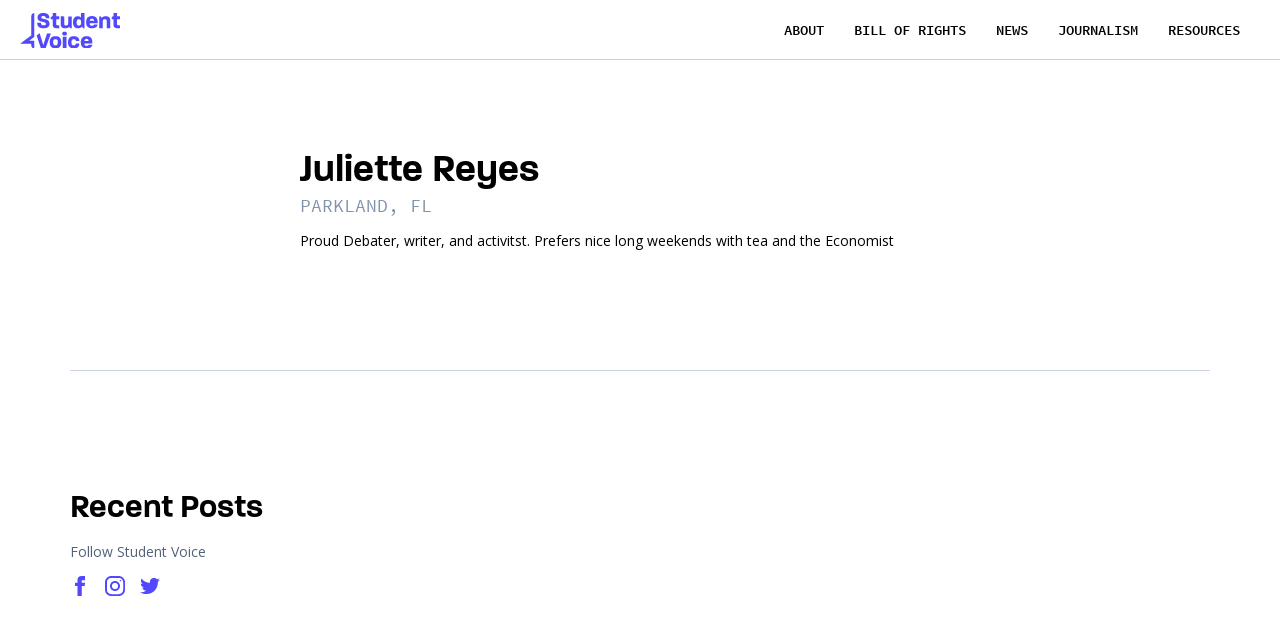

--- FILE ---
content_type: text/html
request_url: https://www.stuvoice.org/journalism-fellows/juliette-reyes
body_size: 3863
content:
<!DOCTYPE html><!-- This site was created in Webflow. https://webflow.com --><!-- Last Published: Tue Nov 18 2025 00:57:08 GMT+0000 (Coordinated Universal Time) --><html data-wf-domain="www.stuvoice.org" data-wf-page="5cda19db5f96b571d2a2ed91" data-wf-site="5b5677fe76451f46947f2591" lang="en" data-wf-collection="5cda19db5f96b5176ea2edd3" data-wf-item-slug="juliette-reyes"><head><meta charset="utf-8"/><title>Juliette Reyes | Student Voice Author</title><meta content="Juliette Reyes is a student reporter from Parkland, FL, producing multimedia content that heightens student voices in broader education reform conversations." name="description"/><meta content="Juliette Reyes | Student Voice Author" property="og:title"/><meta content="Juliette Reyes is a student reporter from Parkland, FL, producing multimedia content that heightens student voices in broader education reform conversations." property="og:description"/><meta content="https://cdn.prod.website-files.com/5b7baf6ce413596290921486/5c2682d09d05693c36400310_1_yZdjHwXtrU0QB_rigd7ffQ.avif" property="og:image"/><meta content="Juliette Reyes | Student Voice Author" property="twitter:title"/><meta content="Juliette Reyes is a student reporter from Parkland, FL, producing multimedia content that heightens student voices in broader education reform conversations." property="twitter:description"/><meta content="https://cdn.prod.website-files.com/5b7baf6ce413596290921486/5c2682d09d05693c36400310_1_yZdjHwXtrU0QB_rigd7ffQ.avif" property="twitter:image"/><meta property="og:type" content="website"/><meta content="summary_large_image" name="twitter:card"/><meta content="width=device-width, initial-scale=1" name="viewport"/><meta content="QjT0OFF7F_EGdGjcWRbst8SQQNe4WndW2WfEsbwGmWE" name="google-site-verification"/><meta content="Webflow" name="generator"/><link href="https://cdn.prod.website-files.com/5b5677fe76451f46947f2591/css/student-voice.webflow.shared.2f9944395.css" rel="stylesheet" type="text/css"/><link href="https://fonts.googleapis.com" rel="preconnect"/><link href="https://fonts.gstatic.com" rel="preconnect" crossorigin="anonymous"/><script src="https://ajax.googleapis.com/ajax/libs/webfont/1.6.26/webfont.js" type="text/javascript"></script><script type="text/javascript">WebFont.load({  google: {    families: ["Open Sans:300,300italic,400,400italic,600,600italic,700,700italic,800,800italic","Droid Sans:400,700","Lora:regular,italic,700,700italic","Work Sans:regular,500,600,700"]  }});</script><script type="text/javascript">!function(o,c){var n=c.documentElement,t=" w-mod-";n.className+=t+"js",("ontouchstart"in o||o.DocumentTouch&&c instanceof DocumentTouch)&&(n.className+=t+"touch")}(window,document);</script><link href="https://cdn.prod.website-files.com/5b5677fe76451f46947f2591/5b5be7305bb9b001840dac72_favicon-v1.png" rel="shortcut icon" type="image/x-icon"/><link href="https://cdn.prod.website-files.com/5b5677fe76451f46947f2591/5b5be76de90d485f45a1f9ed_webclip-v1.png" rel="apple-touch-icon"/><script async="" src="https://www.googletagmanager.com/gtag/js?id=UA-48536180-1"></script><script type="text/javascript">window.dataLayer = window.dataLayer || [];function gtag(){dataLayer.push(arguments);}gtag('js', new Date());gtag('config', 'UA-48536180-1', {'anonymize_ip': false});</script><style>
	@media (max-width: 991px) {
       .meganav-container {
        overflow: scroll;
        -webkit-overflow-scrolling: touch;
      }
      .tour-stops-list-wrapper {
        overflow: scroll;
        -webkit-overflow-scrolling: touch;
      }
       .people-weve-met-cms-wrapper {
        overflow: scroll;
        -webkit-overflow-scrolling: touch;
      }
       .timeline {
        overflow: scroll;
        -webkit-overflow-scrolling: touch;
      }
  		 .bor-nav-wrapper {
        overflow: scroll;
        -webkit-overflow-scrolling: touch;
      }
        .container.tabs-d._3 {
        overflow: scroll;
        -webkit-overflow-scrolling: touch;
      }
     	.member-list.scrolling. {
        overflow: scroll;
        -webkit-overflow-scrolling: touch;
      }
  }
</style><script type="text/javascript">window.__WEBFLOW_CURRENCY_SETTINGS = {"currencyCode":"USD","symbol":"$","decimal":".","fractionDigits":2,"group":",","template":"{{wf {\"path\":\"symbol\",\"type\":\"PlainText\"} }} {{wf {\"path\":\"amount\",\"type\":\"CommercePrice\"} }} {{wf {\"path\":\"currencyCode\",\"type\":\"PlainText\"} }}","hideDecimalForWholeNumbers":false};</script></head><body class="body-75"><div class="meganav"><div class="alert-bar"><a data-w-id="65104644-4be4-780d-6d9d-e46568603b03" href="/drafts/get-involved" class="link-block-23 w-inline-block"><div class="text-block-52">Apply for our Programs By August 24!</div></a></div><div class="meganav-fixed-container"><div class="meganav-content-container"><a title="Student Voice Homepage" href="/" class="brand-link w-inline-block"><img src="https://cdn.prod.website-files.com/5b5677fe76451f46947f2591/5ba42f90fbd22b08afdfe7e2_white-header-logo.svg" alt="Student Voice logo"/></a></div><div class="nav-list-container"><a title="About" href="/about" class="nav-text-link-div w-inline-block"><div class="nav-text-link">About</div></a><a title="Bill of Rights" href="/student-bill-of-rights" class="nav-text-link-div w-inline-block"><div class="nav-text-link">Bill of Rights</div></a><a title="News" href="/updates" class="nav-text-link-div w-inline-block"><div class="nav-text-link">News</div></a><a title="Journalism" href="/journalism" class="nav-text-link-div w-inline-block"><div class="nav-text-link">Journalism</div></a><a title="Journalism" href="/resources" class="nav-text-link-div w-inline-block"><div class="nav-text-link">Resources</div></a></div><div class="nav-list-container mobile"><a title="Bill of Rights" href="/student-bill-of-rights" class="nav-text-link-div w-inline-block"><div class="nav-text-link">Bill of Rights</div></a></div></div></div><div class="_30-section"><div class="container _4 border no-top-border"><div class="_20-container"><div style="background-image:url(&quot;https://cdn.prod.website-files.com/5b7baf6ce413596290921486/5c2682d09d05693c36400310_1_yZdjHwXtrU0QB_rigd7ffQ.avif&quot;)" class="author-image large"></div></div><div class="container-80 _2"><h1 class="h1-no-bottom-margin mobile-center">Juliette Reyes</h1><h4 class="mono-h4 no-margin mobile-center">Parkland, FL</h4><a href="/press-corps" class="press-corps-tag mobile-center w-inline-block w-condition-invisible"><img src="https://cdn.prod.website-files.com/5b5677fe76451f46947f2591/5d2b8c5186b66b0e13bfb91b_sv-blue.svg" alt="" class="sv-tag-bug"/><div class="tag-text">Press Corps</div></a><p class="small top-margin mobile-center">Proud Debater, writer, and activitst. Prefers nice long weekends with tea and the Economist</p><div class="journalism-social-container mobile-center"><a href="#" class="journalism-social-link _3 w-inline-block w-condition-invisible"><img src="https://cdn.prod.website-files.com/5b5677fe76451f46947f2591/5bd151d59c511a3ad247607f_instagram-icon.svg" alt=""/></a><a href="#" class="journalism-social-link _3 w-inline-block w-condition-invisible"><img src="https://cdn.prod.website-files.com/5b5677fe76451f46947f2591/5c2d7b7839a28851be5dbd58_medium-gray.svg" alt=""/></a><a href="#" class="journalism-social-link _3 w-inline-block w-condition-invisible"><img src="https://cdn.prod.website-files.com/5b5677fe76451f46947f2591/5c3f5b58478434c7fb5ccebc_email-gray.svg" alt=""/></a></div></div></div></div><div class="_30-section"><div class="container horizontal"><div class="_30-col-left _2"><h2>Recent Posts</h2><div class="press-release-social-shared"><h3 class="social-shared-header _2">Follow Student Voice</h3><div class="social-icon-container _2"><a href="https://www.facebook.com/thestuvoice/" class="social-image social-image-journalism _2 w-inline-block"><img src="https://cdn.prod.website-files.com/5b5677fe76451f46947f2591/5be8753e8afd198b4cf3a436_facebook-blue.svg" width="35" alt=""/></a><a href="https://www.instagram.com/stu_voice/" class="social-image social-image-journalism _2 w-inline-block"><img src="https://cdn.prod.website-files.com/5b5677fe76451f46947f2591/5c413f28aeecdb26aa27fd75_instagram-icon-blue.svg" width="35" alt=""/></a><a href="https://twitter.com/stu_voice" class="social-image social-image-journalism _2 w-inline-block"><img src="https://cdn.prod.website-files.com/5b5677fe76451f46947f2591/5be8753f0c11cf5252b424ad_twitter-blue.svg" width="35" alt=""/></a></div></div></div><div class="_70-col-right tagged"><div class="w-dyn-list"><div class="blank w-dyn-empty"></div></div><div class="w-dyn-list"><div role="list" class="journalism-collection-list _2 w-dyn-items"><div role="listitem" class="journalism-collection-item _2 w-dyn-item"><div class="update-item-container"><a style="background-image:url(&quot;https://cdn.prod.website-files.com/5b7baf6ce413596290921486/5c3d4bc242cd1525ad59d25d_1*NCh9N-wdr4shXxT1CcOi5A.avif&quot;)" href="/journalism/small-but-mighty-how-local-organization-empowers-the-hearts-and-minds-of-broward-county-students" class="journalism-collection-image _2 w-inline-block"></a><div class="update-text-container"><a href="/journalism/small-but-mighty-how-local-organization-empowers-the-hearts-and-minds-of-broward-county-students" class="link-block-11 w-inline-block"><h3 class="h3-no-top-margin journalism">Small But Mighty; How Local Organization Empowers The Hearts And Minds of Broward County Students</h3><div class="text-block-25">The debate program promotes creativity, intellectual thought, and self-discovery.</div></a><div class="journalism-post-author-3"></div></div><div class="journalism-author-text _2 _3"><div style="background-image:url(&quot;https://cdn.prod.website-files.com/5b7baf6ce413596290921486/5c2682d09d05693c36400310_1_yZdjHwXtrU0QB_rigd7ffQ.avif&quot;)" class="author-image _3"></div><div class="author-preview-text">BY</div><a href="/journalism-fellows/juliette-reyes" aria-current="page" class="author-preview-text w--current">Juliette Reyes</a></div></div></div></div></div><div class="w-dyn-list"><div class="empty-state w-dyn-empty"><div class="text-block-43">No podcasts for this tag. More to come!</div></div></div></div></div></div><div><div class="container"></div></div><div class="footer-section"><div class="global-footer"><div class="container footer"><div class="footer-container footer-stack-container"><div class="footer-col"><h5 class="footer-title">ABOUT US</h5><a href="/about" title="The Movement" class="footer-link">The Movement</a><a href="/updates/student-voice-invests-kentucky-student-voice" title="The Movement" class="footer-link">Kentucky Student Voice Team</a></div><div class="footer-col"><h5 class="footer-title">RESOURCES</h5><a href="/resources" title="Resources" class="footer-link">Resources</a><a href="/student-bill-of-rights" title="Student Bill of Rights" class="footer-link">Student Bill of Rights</a><a href="/updates" title="Updates" class="footer-link">Updates</a></div></div></div></div><div class="footer-background"><div class="footer-container fb-footer"><div class="fb-footer-wrapper"><div class="footer-text"><div class="text-block-21">© 2025 Student Voice Inc. All Rights Reserved.<br/>Student Voice is a 501(c)(3) nonprofit.<br/><a href="/accessibility" title="Accessibility Help" class="footer-link-white">Accessibility Help</a></div></div></div><div class="social-wrapper"><a title="Facebook" rel="noopener" href="https://www.facebook.com/thestuvoice/" target="_blank" class="social-link w-inline-block"><img src="https://cdn.prod.website-files.com/5b5677fe76451f46947f2591/5bd80f2e1534d5839ac3c19f_facebook.svg" width="25" alt=""/></a><a title="Instagram" rel="noopener" href="https://www.instagram.com/stu_voice/" target="_blank" class="social-link w-inline-block"><img src="https://cdn.prod.website-files.com/5b5677fe76451f46947f2591/5bd80f307eec40b8ffbbf5dd_instagram.svg" width="25" alt=""/></a><a title="Twitter" rel="noopener" href="https://twitter.com/stu_voice" target="_blank" class="social-link w-inline-block"><img src="https://cdn.prod.website-files.com/5b5677fe76451f46947f2591/5bd80f321534d50645c3c1a2_twitter.svg" width="25" alt=""/></a><a title="YouTube" rel="noopener" href="https://www.youtube.com/channel/UCcKzLAXHrPfOLjNUME3eduA" target="_blank" class="social-link w-inline-block"><img src="https://cdn.prod.website-files.com/5b5677fe76451f46947f2591/5bd80f33e7345fcd93c0a6b3_youtube.svg" width="25" alt=""/></a><a title="Soundcloud" rel="noopener" href="https://soundcloud.com/stuvoice" target="_blank" class="social-link w-inline-block"><img src="https://cdn.prod.website-files.com/5b5677fe76451f46947f2591/5bd80f313bd61855bce54a63_soundcloud.svg" width="25" alt=""/></a></div></div></div></div><script src="https://d3e54v103j8qbb.cloudfront.net/js/jquery-3.5.1.min.dc5e7f18c8.js?site=5b5677fe76451f46947f2591" type="text/javascript" integrity="sha256-9/aliU8dGd2tb6OSsuzixeV4y/faTqgFtohetphbbj0=" crossorigin="anonymous"></script><script src="https://cdn.prod.website-files.com/5b5677fe76451f46947f2591/js/webflow.schunk.1a807f015b216e46.js" type="text/javascript"></script><script src="https://cdn.prod.website-files.com/5b5677fe76451f46947f2591/js/webflow.schunk.1ac449ed77829774.js" type="text/javascript"></script><script src="https://cdn.prod.website-files.com/5b5677fe76451f46947f2591/js/webflow.109bdac8.f966c42c26429b47.js" type="text/javascript"></script></body></html>

--- FILE ---
content_type: image/svg+xml
request_url: https://cdn.prod.website-files.com/5b5677fe76451f46947f2591/5c3f5b58478434c7fb5ccebc_email-gray.svg
body_size: 197
content:
<?xml version="1.0" encoding="utf-8"?>
<!-- Generator: Adobe Illustrator 23.0.1, SVG Export Plug-In . SVG Version: 6.00 Build 0)  -->
<svg version="1.1" id="Layer_1" xmlns="http://www.w3.org/2000/svg" xmlns:xlink="http://www.w3.org/1999/xlink" x="0px" y="0px"
	 viewBox="0 0 195 195" style="enable-background:new 0 0 195 195;" xml:space="preserve">
<style type="text/css">
	.st0{fill:#AAB7C8;}
</style>
<title>Monogram</title>
<desc>Created with Sketch.</desc>
<g>
	<g>
		<path class="st0" d="M97.5,125.357l-24.124-21.116L4.401,163.368c2.507,2.326,5.892,3.775,9.625,3.775h166.948
			c3.719,0,7.09-1.449,9.583-3.775l-68.932-59.127L97.5,125.357z"/>
		<path class="st0" d="M190.599,31.632c-2.507-2.34-5.878-3.775-9.625-3.775H14.026c-3.719,0-7.09,1.449-9.597,3.802L97.5,111.429
			L190.599,31.632z"/>
		<polygon class="st0" points="0,40.086 0,155.805 67.317,98.6 		"/>
		<polygon class="st0" points="127.683,98.6 195,155.805 195,40.045 		"/>
	</g>
</g>
</svg>


--- FILE ---
content_type: text/javascript
request_url: https://cdn.prod.website-files.com/5b5677fe76451f46947f2591/js/webflow.schunk.1ac449ed77829774.js
body_size: 58489
content:
(self.webpackChunk=self.webpackChunk||[]).push([["110"],{95487:function(){"use strict";window.tram=function(e){function t(e,t){return(new w.Bare).init(e,t)}function a(e){var t=parseInt(e.slice(1),16);return[t>>16&255,t>>8&255,255&t]}function n(e,t,a){return"#"+(0x1000000|e<<16|t<<8|a).toString(16).slice(1)}function i(){}function l(e,t,a){if(void 0!==t&&(a=t),void 0===e)return a;var n=a;return H.test(e)||!$.test(e)?n=parseInt(e,10):$.test(e)&&(n=1e3*parseFloat(e)),0>n&&(n=0),n==n?n:a}function d(e){Q.debug&&window&&window.console.warn(e)}var o,c,s,r=function(e,t,a){function n(e){return"object"==typeof e}function i(e){return"function"==typeof e}function l(){}return function d(o,c){function s(){var e=new r;return i(e.init)&&e.init.apply(e,arguments),e}function r(){}c===a&&(c=o,o=Object),s.Bare=r;var f,u=l[e]=o[e],p=r[e]=s[e]=new l;return p.constructor=s,s.mixin=function(t){return r[e]=s[e]=d(s,t)[e],s},s.open=function(e){if(f={},i(e)?f=e.call(s,p,u,s,o):n(e)&&(f=e),n(f))for(var a in f)t.call(f,a)&&(p[a]=f[a]);return i(p.init)||(p.init=o),s},s.open(c)}}("prototype",{}.hasOwnProperty),f={ease:["ease",function(e,t,a,n){var i=(e/=n)*e,l=i*e;return t+a*(-2.75*l*i+11*i*i+-15.5*l+8*i+.25*e)}],"ease-in":["ease-in",function(e,t,a,n){var i=(e/=n)*e,l=i*e;return t+a*(-1*l*i+3*i*i+-3*l+2*i)}],"ease-out":["ease-out",function(e,t,a,n){var i=(e/=n)*e,l=i*e;return t+a*(.3*l*i+-1.6*i*i+2.2*l+-1.8*i+1.9*e)}],"ease-in-out":["ease-in-out",function(e,t,a,n){var i=(e/=n)*e,l=i*e;return t+a*(2*l*i+-5*i*i+2*l+2*i)}],linear:["linear",function(e,t,a,n){return a*e/n+t}],"ease-in-quad":["cubic-bezier(0.550, 0.085, 0.680, 0.530)",function(e,t,a,n){return a*(e/=n)*e+t}],"ease-out-quad":["cubic-bezier(0.250, 0.460, 0.450, 0.940)",function(e,t,a,n){return-a*(e/=n)*(e-2)+t}],"ease-in-out-quad":["cubic-bezier(0.455, 0.030, 0.515, 0.955)",function(e,t,a,n){return(e/=n/2)<1?a/2*e*e+t:-a/2*(--e*(e-2)-1)+t}],"ease-in-cubic":["cubic-bezier(0.550, 0.055, 0.675, 0.190)",function(e,t,a,n){return a*(e/=n)*e*e+t}],"ease-out-cubic":["cubic-bezier(0.215, 0.610, 0.355, 1)",function(e,t,a,n){return a*((e=e/n-1)*e*e+1)+t}],"ease-in-out-cubic":["cubic-bezier(0.645, 0.045, 0.355, 1)",function(e,t,a,n){return(e/=n/2)<1?a/2*e*e*e+t:a/2*((e-=2)*e*e+2)+t}],"ease-in-quart":["cubic-bezier(0.895, 0.030, 0.685, 0.220)",function(e,t,a,n){return a*(e/=n)*e*e*e+t}],"ease-out-quart":["cubic-bezier(0.165, 0.840, 0.440, 1)",function(e,t,a,n){return-a*((e=e/n-1)*e*e*e-1)+t}],"ease-in-out-quart":["cubic-bezier(0.770, 0, 0.175, 1)",function(e,t,a,n){return(e/=n/2)<1?a/2*e*e*e*e+t:-a/2*((e-=2)*e*e*e-2)+t}],"ease-in-quint":["cubic-bezier(0.755, 0.050, 0.855, 0.060)",function(e,t,a,n){return a*(e/=n)*e*e*e*e+t}],"ease-out-quint":["cubic-bezier(0.230, 1, 0.320, 1)",function(e,t,a,n){return a*((e=e/n-1)*e*e*e*e+1)+t}],"ease-in-out-quint":["cubic-bezier(0.860, 0, 0.070, 1)",function(e,t,a,n){return(e/=n/2)<1?a/2*e*e*e*e*e+t:a/2*((e-=2)*e*e*e*e+2)+t}],"ease-in-sine":["cubic-bezier(0.470, 0, 0.745, 0.715)",function(e,t,a,n){return-a*Math.cos(e/n*(Math.PI/2))+a+t}],"ease-out-sine":["cubic-bezier(0.390, 0.575, 0.565, 1)",function(e,t,a,n){return a*Math.sin(e/n*(Math.PI/2))+t}],"ease-in-out-sine":["cubic-bezier(0.445, 0.050, 0.550, 0.950)",function(e,t,a,n){return-a/2*(Math.cos(Math.PI*e/n)-1)+t}],"ease-in-expo":["cubic-bezier(0.950, 0.050, 0.795, 0.035)",function(e,t,a,n){return 0===e?t:a*Math.pow(2,10*(e/n-1))+t}],"ease-out-expo":["cubic-bezier(0.190, 1, 0.220, 1)",function(e,t,a,n){return e===n?t+a:a*(-Math.pow(2,-10*e/n)+1)+t}],"ease-in-out-expo":["cubic-bezier(1, 0, 0, 1)",function(e,t,a,n){return 0===e?t:e===n?t+a:(e/=n/2)<1?a/2*Math.pow(2,10*(e-1))+t:a/2*(-Math.pow(2,-10*--e)+2)+t}],"ease-in-circ":["cubic-bezier(0.600, 0.040, 0.980, 0.335)",function(e,t,a,n){return-a*(Math.sqrt(1-(e/=n)*e)-1)+t}],"ease-out-circ":["cubic-bezier(0.075, 0.820, 0.165, 1)",function(e,t,a,n){return a*Math.sqrt(1-(e=e/n-1)*e)+t}],"ease-in-out-circ":["cubic-bezier(0.785, 0.135, 0.150, 0.860)",function(e,t,a,n){return(e/=n/2)<1?-a/2*(Math.sqrt(1-e*e)-1)+t:a/2*(Math.sqrt(1-(e-=2)*e)+1)+t}],"ease-in-back":["cubic-bezier(0.600, -0.280, 0.735, 0.045)",function(e,t,a,n,i){return void 0===i&&(i=1.70158),a*(e/=n)*e*((i+1)*e-i)+t}],"ease-out-back":["cubic-bezier(0.175, 0.885, 0.320, 1.275)",function(e,t,a,n,i){return void 0===i&&(i=1.70158),a*((e=e/n-1)*e*((i+1)*e+i)+1)+t}],"ease-in-out-back":["cubic-bezier(0.680, -0.550, 0.265, 1.550)",function(e,t,a,n,i){return void 0===i&&(i=1.70158),(e/=n/2)<1?a/2*e*e*(((i*=1.525)+1)*e-i)+t:a/2*((e-=2)*e*(((i*=1.525)+1)*e+i)+2)+t}]},u={"ease-in-back":"cubic-bezier(0.600, 0, 0.735, 0.045)","ease-out-back":"cubic-bezier(0.175, 0.885, 0.320, 1)","ease-in-out-back":"cubic-bezier(0.680, 0, 0.265, 1)"},p=window,E="bkwld-tram",I=/[\-\.0-9]/g,y=/[A-Z]/,T="number",b=/^(rgb|#)/,m=/(em|cm|mm|in|pt|pc|px)$/,g=/(em|cm|mm|in|pt|pc|px|%)$/,O=/(deg|rad|turn)$/,v="unitless",_=/(all|none) 0s ease 0s/,L=/^(width|height)$/,R=document.createElement("a"),N=["Webkit","Moz","O","ms"],A=["-webkit-","-moz-","-o-","-ms-"],S=function(e){if(e in R.style)return{dom:e,css:e};var t,a,n="",i=e.split("-");for(t=0;t<i.length;t++)n+=i[t].charAt(0).toUpperCase()+i[t].slice(1);for(t=0;t<N.length;t++)if((a=N[t]+n)in R.style)return{dom:a,css:A[t]+e}},h=t.support={bind:Function.prototype.bind,transform:S("transform"),transition:S("transition"),backface:S("backface-visibility"),timing:S("transition-timing-function")};if(h.transition){var C=h.timing.dom;if(R.style[C]=f["ease-in-back"][0],!R.style[C])for(var M in u)f[M][0]=u[M]}var U=t.frame=(o=p.requestAnimationFrame||p.webkitRequestAnimationFrame||p.mozRequestAnimationFrame||p.oRequestAnimationFrame||p.msRequestAnimationFrame)&&h.bind?o.bind(p):function(e){p.setTimeout(e,16)},G=t.now=(s=(c=p.performance)&&(c.now||c.webkitNow||c.msNow||c.mozNow))&&h.bind?s.bind(c):Date.now||function(){return+new Date},k=r(function(t){function a(e,t){var a=function(e){for(var t=-1,a=e?e.length:0,n=[];++t<a;){var i=e[t];i&&n.push(i)}return n}((""+e).split(" ")),n=a[0];t=t||{};var i=z[n];if(!i)return d("Unsupported property: "+n);if(!t.weak||!this.props[n]){var l=i[0],o=this.props[n];return o||(o=this.props[n]=new l.Bare),o.init(this.$el,a,i,t),o}}function n(e,t,n){if(e){var d=typeof e;if(t||(this.timer&&this.timer.destroy(),this.queue=[],this.active=!1),"number"==d&&t)return this.timer=new D({duration:e,context:this,complete:i}),void(this.active=!0);if("string"==d&&t){switch(e){case"hide":c.call(this);break;case"stop":o.call(this);break;case"redraw":s.call(this);break;default:a.call(this,e,n&&n[1])}return i.call(this)}if("function"==d)return void e.call(this,this);if("object"==d){var u=0;f.call(this,e,function(e,t){e.span>u&&(u=e.span),e.stop(),e.animate(t)},function(e){"wait"in e&&(u=l(e.wait,0))}),r.call(this),u>0&&(this.timer=new D({duration:u,context:this}),this.active=!0,t&&(this.timer.complete=i));var p=this,E=!1,I={};U(function(){f.call(p,e,function(e){e.active&&(E=!0,I[e.name]=e.nextStyle)}),E&&p.$el.css(I)})}}}function i(){if(this.timer&&this.timer.destroy(),this.active=!1,this.queue.length){var e=this.queue.shift();n.call(this,e.options,!0,e.args)}}function o(e){var t;this.timer&&this.timer.destroy(),this.queue=[],this.active=!1,"string"==typeof e?(t={})[e]=1:t="object"==typeof e&&null!=e?e:this.props,f.call(this,t,u),r.call(this)}function c(){o.call(this),this.el.style.display="none"}function s(){this.el.offsetHeight}function r(){var e,t,a=[];for(e in this.upstream&&a.push(this.upstream),this.props)(t=this.props[e]).active&&a.push(t.string);a=a.join(","),this.style!==a&&(this.style=a,this.el.style[h.transition.dom]=a)}function f(e,t,n){var i,l,d,o,c=t!==u,s={};for(i in e)d=e[i],i in W?(s.transform||(s.transform={}),s.transform[i]=d):(y.test(i)&&(i=i.replace(/[A-Z]/g,function(e){return"-"+e.toLowerCase()})),i in z?s[i]=d:(o||(o={}),o[i]=d));for(i in s){if(d=s[i],!(l=this.props[i])){if(!c)continue;l=a.call(this,i)}t.call(this,l,d)}n&&o&&n.call(this,o)}function u(e){e.stop()}function p(e,t){e.set(t)}function I(e){this.$el.css(e)}function T(e,a){t[e]=function(){return this.children?b.call(this,a,arguments):(this.el&&a.apply(this,arguments),this)}}function b(e,t){var a,n=this.children.length;for(a=0;n>a;a++)e.apply(this.children[a],t);return this}t.init=function(t){if(this.$el=e(t),this.el=this.$el[0],this.props={},this.queue=[],this.style="",this.active=!1,Q.keepInherited&&!Q.fallback){var a=K(this.el,"transition");a&&!_.test(a)&&(this.upstream=a)}h.backface&&Q.hideBackface&&Y(this.el,h.backface.css,"hidden")},T("add",a),T("start",n),T("wait",function(e){e=l(e,0),this.active?this.queue.push({options:e}):(this.timer=new D({duration:e,context:this,complete:i}),this.active=!0)}),T("then",function(e){return this.active?(this.queue.push({options:e,args:arguments}),void(this.timer.complete=i)):d("No active transition timer. Use start() or wait() before then().")}),T("next",i),T("stop",o),T("set",function(e){o.call(this,e),f.call(this,e,p,I)}),T("show",function(e){"string"!=typeof e&&(e="block"),this.el.style.display=e}),T("hide",c),T("redraw",s),T("destroy",function(){o.call(this),e.removeData(this.el,E),this.$el=this.el=null})}),w=r(k,function(t){function a(t,a){var n=e.data(t,E)||e.data(t,E,new k.Bare);return n.el||n.init(t),a?n.start(a):n}t.init=function(t,n){var i=e(t);if(!i.length)return this;if(1===i.length)return a(i[0],n);var l=[];return i.each(function(e,t){l.push(a(t,n))}),this.children=l,this}}),V=r(function(e){function t(){var e=this.get();this.update("auto");var t=this.get();return this.update(e),t}e.init=function(e,t,a,n){this.$el=e,this.el=e[0];var i,d,o,c=t[0];a[2]&&(c=a[2]),j[c]&&(c=j[c]),this.name=c,this.type=a[1],this.duration=l(t[1],this.duration,500),this.ease=(i=t[2],d=this.ease,o="ease",void 0!==d&&(o=d),i in f?i:o),this.delay=l(t[3],this.delay,0),this.span=this.duration+this.delay,this.active=!1,this.nextStyle=null,this.auto=L.test(this.name),this.unit=n.unit||this.unit||Q.defaultUnit,this.angle=n.angle||this.angle||Q.defaultAngle,Q.fallback||n.fallback?this.animate=this.fallback:(this.animate=this.transition,this.string=this.name+" "+this.duration+"ms"+("ease"!=this.ease?" "+f[this.ease][0]:"")+(this.delay?" "+this.delay+"ms":""))},e.set=function(e){e=this.convert(e,this.type),this.update(e),this.redraw()},e.transition=function(e){this.active=!0,e=this.convert(e,this.type),this.auto&&("auto"==this.el.style[this.name]&&(this.update(this.get()),this.redraw()),"auto"==e&&(e=t.call(this))),this.nextStyle=e},e.fallback=function(e){var a=this.el.style[this.name]||this.convert(this.get(),this.type);e=this.convert(e,this.type),this.auto&&("auto"==a&&(a=this.convert(this.get(),this.type)),"auto"==e&&(e=t.call(this))),this.tween=new F({from:a,to:e,duration:this.duration,delay:this.delay,ease:this.ease,update:this.update,context:this})},e.get=function(){return K(this.el,this.name)},e.update=function(e){Y(this.el,this.name,e)},e.stop=function(){(this.active||this.nextStyle)&&(this.active=!1,this.nextStyle=null,Y(this.el,this.name,this.get()));var e=this.tween;e&&e.context&&e.destroy()},e.convert=function(e,t){if("auto"==e&&this.auto)return e;var a,i,l="number"==typeof e,o="string"==typeof e;switch(t){case T:if(l)return e;if(o&&""===e.replace(I,""))return+e;i="number(unitless)";break;case b:if(o){if(""===e&&this.original)return this.original;if(t.test(e))return"#"==e.charAt(0)&&7==e.length?e:((a=/rgba?\((\d+),\s*(\d+),\s*(\d+)/.exec(e))?n(a[1],a[2],a[3]):e).replace(/#(\w)(\w)(\w)$/,"#$1$1$2$2$3$3")}i="hex or rgb string";break;case m:if(l)return e+this.unit;if(o&&t.test(e))return e;i="number(px) or string(unit)";break;case g:if(l)return e+this.unit;if(o&&t.test(e))return e;i="number(px) or string(unit or %)";break;case O:if(l)return e+this.angle;if(o&&t.test(e))return e;i="number(deg) or string(angle)";break;case v:if(l||o&&g.test(e))return e;i="number(unitless) or string(unit or %)"}return d("Type warning: Expected: ["+i+"] Got: ["+typeof e+"] "+e),e},e.redraw=function(){this.el.offsetHeight}}),P=r(V,function(e,t){e.init=function(){t.init.apply(this,arguments),this.original||(this.original=this.convert(this.get(),b))}}),B=r(V,function(e,t){e.init=function(){t.init.apply(this,arguments),this.animate=this.fallback},e.get=function(){return this.$el[this.name]()},e.update=function(e){this.$el[this.name](e)}}),x=r(V,function(e,t){function a(e,t){var a,n,i,l,d;for(a in e)i=(l=W[a])[0],n=l[1]||a,d=this.convert(e[a],i),t.call(this,n,d,i)}e.init=function(){t.init.apply(this,arguments),this.current||(this.current={},W.perspective&&Q.perspective&&(this.current.perspective=Q.perspective,Y(this.el,this.name,this.style(this.current)),this.redraw()))},e.set=function(e){a.call(this,e,function(e,t){this.current[e]=t}),Y(this.el,this.name,this.style(this.current)),this.redraw()},e.transition=function(e){var t=this.values(e);this.tween=new X({current:this.current,values:t,duration:this.duration,delay:this.delay,ease:this.ease});var a,n={};for(a in this.current)n[a]=a in t?t[a]:this.current[a];this.active=!0,this.nextStyle=this.style(n)},e.fallback=function(e){var t=this.values(e);this.tween=new X({current:this.current,values:t,duration:this.duration,delay:this.delay,ease:this.ease,update:this.update,context:this})},e.update=function(){Y(this.el,this.name,this.style(this.current))},e.style=function(e){var t,a="";for(t in e)a+=t+"("+e[t]+") ";return a},e.values=function(e){var t,n={};return a.call(this,e,function(e,a,i){n[e]=a,void 0===this.current[e]&&(t=0,~e.indexOf("scale")&&(t=1),this.current[e]=this.convert(t,i))}),n}}),F=r(function(t){function l(){var e,t,a,n=c.length;if(n)for(U(l),t=G(),e=n;e--;)(a=c[e])&&a.render(t)}var o={ease:f.ease[1],from:0,to:1};t.init=function(e){this.duration=e.duration||0,this.delay=e.delay||0;var t=e.ease||o.ease;f[t]&&(t=f[t][1]),"function"!=typeof t&&(t=o.ease),this.ease=t,this.update=e.update||i,this.complete=e.complete||i,this.context=e.context||this,this.name=e.name;var a=e.from,n=e.to;void 0===a&&(a=o.from),void 0===n&&(n=o.to),this.unit=e.unit||"","number"==typeof a&&"number"==typeof n?(this.begin=a,this.change=n-a):this.format(n,a),this.value=this.begin+this.unit,this.start=G(),!1!==e.autoplay&&this.play()},t.play=function(){this.active||(this.start||(this.start=G()),this.active=!0,1===c.push(this)&&U(l))},t.stop=function(){var t,a;this.active&&(this.active=!1,(a=e.inArray(this,c))>=0&&(t=c.slice(a+1),c.length=a,t.length&&(c=c.concat(t))))},t.render=function(e){var t,a=e-this.start;if(this.delay){if(a<=this.delay)return;a-=this.delay}if(a<this.duration){var i,l,d=this.ease(a,0,1,this.duration);return t=this.startRGB?(i=this.startRGB,l=this.endRGB,n(i[0]+d*(l[0]-i[0]),i[1]+d*(l[1]-i[1]),i[2]+d*(l[2]-i[2]))):Math.round((this.begin+d*this.change)*s)/s,this.value=t+this.unit,void this.update.call(this.context,this.value)}t=this.endHex||this.begin+this.change,this.value=t+this.unit,this.update.call(this.context,this.value),this.complete.call(this.context),this.destroy()},t.format=function(e,t){if(t+="","#"==(e+="").charAt(0))return this.startRGB=a(t),this.endRGB=a(e),this.endHex=e,this.begin=0,void(this.change=1);if(!this.unit){var n=t.replace(I,"");n!==e.replace(I,"")&&d("Units do not match [tween]: "+t+", "+e),this.unit=n}t=parseFloat(t),e=parseFloat(e),this.begin=this.value=t,this.change=e-t},t.destroy=function(){this.stop(),this.context=null,this.ease=this.update=this.complete=i};var c=[],s=1e3}),D=r(F,function(e){e.init=function(e){this.duration=e.duration||0,this.complete=e.complete||i,this.context=e.context,this.play()},e.render=function(e){e-this.start<this.duration||(this.complete.call(this.context),this.destroy())}}),X=r(F,function(e,t){e.init=function(e){var t,a;for(t in this.context=e.context,this.update=e.update,this.tweens=[],this.current=e.current,e.values)a=e.values[t],this.current[t]!==a&&this.tweens.push(new F({name:t,from:this.current[t],to:a,duration:e.duration,delay:e.delay,ease:e.ease,autoplay:!1}));this.play()},e.render=function(e){var t,a,n=this.tweens.length,i=!1;for(t=n;t--;)(a=this.tweens[t]).context&&(a.render(e),this.current[a.name]=a.value,i=!0);return i?void(this.update&&this.update.call(this.context)):this.destroy()},e.destroy=function(){if(t.destroy.call(this),this.tweens){var e;for(e=this.tweens.length;e--;)this.tweens[e].destroy();this.tweens=null,this.current=null}}}),Q=t.config={debug:!1,defaultUnit:"px",defaultAngle:"deg",keepInherited:!1,hideBackface:!1,perspective:"",fallback:!h.transition,agentTests:[]};t.fallback=function(e){if(!h.transition)return Q.fallback=!0;Q.agentTests.push("("+e+")");var t=RegExp(Q.agentTests.join("|"),"i");Q.fallback=t.test(navigator.userAgent)},t.fallback("6.0.[2-5] Safari"),t.tween=function(e){return new F(e)},t.delay=function(e,t,a){return new D({complete:t,duration:e,context:a})},e.fn.tram=function(e){return t.call(null,this,e)};var Y=e.style,K=e.css,j={transform:h.transform&&h.transform.css},z={color:[P,b],background:[P,b,"background-color"],"outline-color":[P,b],"border-color":[P,b],"border-top-color":[P,b],"border-right-color":[P,b],"border-bottom-color":[P,b],"border-left-color":[P,b],"border-width":[V,m],"border-top-width":[V,m],"border-right-width":[V,m],"border-bottom-width":[V,m],"border-left-width":[V,m],"border-spacing":[V,m],"letter-spacing":[V,m],margin:[V,m],"margin-top":[V,m],"margin-right":[V,m],"margin-bottom":[V,m],"margin-left":[V,m],padding:[V,m],"padding-top":[V,m],"padding-right":[V,m],"padding-bottom":[V,m],"padding-left":[V,m],"outline-width":[V,m],opacity:[V,T],top:[V,g],right:[V,g],bottom:[V,g],left:[V,g],"font-size":[V,g],"text-indent":[V,g],"word-spacing":[V,g],width:[V,g],"min-width":[V,g],"max-width":[V,g],height:[V,g],"min-height":[V,g],"max-height":[V,g],"line-height":[V,v],"scroll-top":[B,T,"scrollTop"],"scroll-left":[B,T,"scrollLeft"]},W={};h.transform&&(z.transform=[x],W={x:[g,"translateX"],y:[g,"translateY"],rotate:[O],rotateX:[O],rotateY:[O],scale:[T],scaleX:[T],scaleY:[T],skew:[O],skewX:[O],skewY:[O]}),h.transform&&h.backface&&(W.z=[g,"translateZ"],W.rotateZ=[O],W.scaleZ=[T],W.perspective=[m]);var H=/ms/,$=/s|\./;return e.tram=t}(window.jQuery)},35756:function(e,t,a){"use strict";var n,i,l,d,o,c,s,r,f,u,p,E,I,y,T,b,m,g,O,v,_=window.$,L=a(95487)&&_.tram;(n={}).VERSION="1.6.0-Webflow",i={},l=Array.prototype,d=Object.prototype,o=Function.prototype,l.push,c=l.slice,l.concat,d.toString,s=d.hasOwnProperty,r=l.forEach,f=l.map,l.reduce,l.reduceRight,u=l.filter,l.every,p=l.some,E=l.indexOf,l.lastIndexOf,I=Object.keys,o.bind,y=n.each=n.forEach=function(e,t,a){if(null==e)return e;if(r&&e.forEach===r)e.forEach(t,a);else if(e.length===+e.length){for(var l=0,d=e.length;l<d;l++)if(t.call(a,e[l],l,e)===i)return}else for(var o=n.keys(e),l=0,d=o.length;l<d;l++)if(t.call(a,e[o[l]],o[l],e)===i)return;return e},n.map=n.collect=function(e,t,a){var n=[];return null==e?n:f&&e.map===f?e.map(t,a):(y(e,function(e,i,l){n.push(t.call(a,e,i,l))}),n)},n.find=n.detect=function(e,t,a){var n;return T(e,function(e,i,l){if(t.call(a,e,i,l))return n=e,!0}),n},n.filter=n.select=function(e,t,a){var n=[];return null==e?n:u&&e.filter===u?e.filter(t,a):(y(e,function(e,i,l){t.call(a,e,i,l)&&n.push(e)}),n)},T=n.some=n.any=function(e,t,a){t||(t=n.identity);var l=!1;return null==e?l:p&&e.some===p?e.some(t,a):(y(e,function(e,n,d){if(l||(l=t.call(a,e,n,d)))return i}),!!l)},n.contains=n.include=function(e,t){return null!=e&&(E&&e.indexOf===E?-1!=e.indexOf(t):T(e,function(e){return e===t}))},n.delay=function(e,t){var a=c.call(arguments,2);return setTimeout(function(){return e.apply(null,a)},t)},n.defer=function(e){return n.delay.apply(n,[e,1].concat(c.call(arguments,1)))},n.throttle=function(e){var t,a,n;return function(){t||(t=!0,a=arguments,n=this,L.frame(function(){t=!1,e.apply(n,a)}))}},n.debounce=function(e,t,a){var i,l,d,o,c,s=function(){var r=n.now()-o;r<t?i=setTimeout(s,t-r):(i=null,a||(c=e.apply(d,l),d=l=null))};return function(){d=this,l=arguments,o=n.now();var r=a&&!i;return i||(i=setTimeout(s,t)),r&&(c=e.apply(d,l),d=l=null),c}},n.defaults=function(e){if(!n.isObject(e))return e;for(var t=1,a=arguments.length;t<a;t++){var i=arguments[t];for(var l in i)void 0===e[l]&&(e[l]=i[l])}return e},n.keys=function(e){if(!n.isObject(e))return[];if(I)return I(e);var t=[];for(var a in e)n.has(e,a)&&t.push(a);return t},n.has=function(e,t){return s.call(e,t)},n.isObject=function(e){return e===Object(e)},n.now=Date.now||function(){return new Date().getTime()},n.templateSettings={evaluate:/<%([\s\S]+?)%>/g,interpolate:/<%=([\s\S]+?)%>/g,escape:/<%-([\s\S]+?)%>/g},b=/(.)^/,m={"'":"'","\\":"\\","\r":"r","\n":"n","\u2028":"u2028","\u2029":"u2029"},g=/\\|'|\r|\n|\u2028|\u2029/g,O=function(e){return"\\"+m[e]},v=/^\s*(\w|\$)+\s*$/,n.template=function(e,t,a){!t&&a&&(t=a);var i,l=RegExp([((t=n.defaults({},t,n.templateSettings)).escape||b).source,(t.interpolate||b).source,(t.evaluate||b).source].join("|")+"|$","g"),d=0,o="__p+='";e.replace(l,function(t,a,n,i,l){return o+=e.slice(d,l).replace(g,O),d=l+t.length,a?o+="'+\n((__t=("+a+"))==null?'':_.escape(__t))+\n'":n?o+="'+\n((__t=("+n+"))==null?'':__t)+\n'":i&&(o+="';\n"+i+"\n__p+='"),t}),o+="';\n";var c=t.variable;if(c){if(!v.test(c))throw Error("variable is not a bare identifier: "+c)}else o="with(obj||{}){\n"+o+"}\n",c="obj";o="var __t,__p='',__j=Array.prototype.join,print=function(){__p+=__j.call(arguments,'');};\n"+o+"return __p;\n";try{i=Function(t.variable||"obj","_",o)}catch(e){throw e.source=o,e}var s=function(e){return i.call(this,e,n)};return s.source="function("+c+"){\n"+o+"}",s},e.exports=n},9461:function(e,t,a){"use strict";var n=a(43949);n.define("brand",e.exports=function(e){var t,a={},i=document,l=e("html"),d=e("body"),o=window.location,c=/PhantomJS/i.test(navigator.userAgent),s="fullscreenchange webkitfullscreenchange mozfullscreenchange msfullscreenchange";function r(){var a=i.fullScreen||i.mozFullScreen||i.webkitIsFullScreen||i.msFullscreenElement||!!i.webkitFullscreenElement;e(t).attr("style",a?"display: none !important;":"")}function f(){var e=d.children(".w-webflow-badge"),a=e.length&&e.get(0)===t,i=n.env("editor");if(a){i&&e.remove();return}e.length&&e.remove(),i||d.append(t)}return a.ready=function(){var a,n,d,u=l.attr("data-wf-status"),p=l.attr("data-wf-domain")||"";/\.webflow\.io$/i.test(p)&&o.hostname!==p&&(u=!0),u&&!c&&(t=t||(a=e('<a class="w-webflow-badge"></a>').attr("href","https://webflow.com?utm_campaign=brandjs"),n=e("<img>").attr("src","https://d3e54v103j8qbb.cloudfront.net/img/webflow-badge-icon-d2.89e12c322e.svg").attr("alt","").css({marginRight:"4px",width:"26px"}),d=e("<img>").attr("src","https://d3e54v103j8qbb.cloudfront.net/img/webflow-badge-text-d2.c82cec3b78.svg").attr("alt","Made in Webflow"),a.append(n,d),a[0]),f(),setTimeout(f,500),e(i).off(s,r).on(s,r))},a})},60322:function(e,t,a){"use strict";var n=a(43949);n.define("edit",e.exports=function(e,t,a){if(a=a||{},(n.env("test")||n.env("frame"))&&!a.fixture&&!function(){try{return!!(window.top.__Cypress__||window.PLAYWRIGHT_TEST)}catch(e){return!1}}())return{exit:1};var i,l=e(window),d=e(document.documentElement),o=document.location,c="hashchange",s=a.load||function(){var t,a,n;i=!0,window.WebflowEditor=!0,l.off(c,f),t=function(t){var a;e.ajax({url:p("https://editor-api.webflow.com/api/editor/view"),data:{siteId:d.attr("data-wf-site")},xhrFields:{withCredentials:!0},dataType:"json",crossDomain:!0,success:(a=t,function(t){var n,i,l;if(!t)return void console.error("Could not load editor data");t.thirdPartyCookiesSupported=a,i=(n=t.scriptPath).indexOf("//")>=0?n:p("https://editor-api.webflow.com"+n),l=function(){window.WebflowEditor(t)},e.ajax({type:"GET",url:i,dataType:"script",cache:!0}).then(l,u)})})},(a=window.document.createElement("iframe")).src="https://webflow.com/site/third-party-cookie-check.html",a.style.display="none",a.sandbox="allow-scripts allow-same-origin",n=function(e){"WF_third_party_cookies_unsupported"===e.data?(E(a,n),t(!1)):"WF_third_party_cookies_supported"===e.data&&(E(a,n),t(!0))},a.onerror=function(){E(a,n),t(!1)},window.addEventListener("message",n,!1),window.document.body.appendChild(a)},r=!1;try{r=localStorage&&localStorage.getItem&&localStorage.getItem("WebflowEditor")}catch(e){}function f(){!i&&/\?edit/.test(o.hash)&&s()}function u(e,t,a){throw console.error("Could not load editor script: "+t),a}function p(e){return e.replace(/([^:])\/\//g,"$1/")}function E(e,t){window.removeEventListener("message",t,!1),e.remove()}return r?s():o.search?(/[?&](edit)(?:[=&?]|$)/.test(o.search)||/\?edit$/.test(o.href))&&s():l.on(c,f).triggerHandler(c),{}})},12338:function(e,t,a){"use strict";a(43949).define("focus-visible",e.exports=function(){return{ready:function(){if("undefined"!=typeof document)try{document.querySelector(":focus-visible")}catch(e){!function(e){var t=!0,a=!1,n=null,i={text:!0,search:!0,url:!0,tel:!0,email:!0,password:!0,number:!0,date:!0,month:!0,week:!0,time:!0,datetime:!0,"datetime-local":!0};function l(e){return!!e&&e!==document&&"HTML"!==e.nodeName&&"BODY"!==e.nodeName&&"classList"in e&&"contains"in e.classList}function d(e){e.getAttribute("data-wf-focus-visible")||e.setAttribute("data-wf-focus-visible","true")}function o(){t=!1}function c(){document.addEventListener("mousemove",s),document.addEventListener("mousedown",s),document.addEventListener("mouseup",s),document.addEventListener("pointermove",s),document.addEventListener("pointerdown",s),document.addEventListener("pointerup",s),document.addEventListener("touchmove",s),document.addEventListener("touchstart",s),document.addEventListener("touchend",s)}function s(e){e.target.nodeName&&"html"===e.target.nodeName.toLowerCase()||(t=!1,document.removeEventListener("mousemove",s),document.removeEventListener("mousedown",s),document.removeEventListener("mouseup",s),document.removeEventListener("pointermove",s),document.removeEventListener("pointerdown",s),document.removeEventListener("pointerup",s),document.removeEventListener("touchmove",s),document.removeEventListener("touchstart",s),document.removeEventListener("touchend",s))}document.addEventListener("keydown",function(a){a.metaKey||a.altKey||a.ctrlKey||(l(e.activeElement)&&d(e.activeElement),t=!0)},!0),document.addEventListener("mousedown",o,!0),document.addEventListener("pointerdown",o,!0),document.addEventListener("touchstart",o,!0),document.addEventListener("visibilitychange",function(){"hidden"===document.visibilityState&&(a&&(t=!0),c())},!0),c(),e.addEventListener("focus",function(e){if(l(e.target)){var a,n,o;(t||(n=(a=e.target).type,"INPUT"===(o=a.tagName)&&i[n]&&!a.readOnly||"TEXTAREA"===o&&!a.readOnly||a.isContentEditable||0))&&d(e.target)}},!0),e.addEventListener("blur",function(e){if(l(e.target)&&e.target.hasAttribute("data-wf-focus-visible")){var t;a=!0,window.clearTimeout(n),n=window.setTimeout(function(){a=!1},100),(t=e.target).getAttribute("data-wf-focus-visible")&&t.removeAttribute("data-wf-focus-visible")}},!0)}(document)}}}})},8334:function(e,t,a){"use strict";var n=a(43949);n.define("focus",e.exports=function(){var e=[],t=!1;function a(a){t&&(a.preventDefault(),a.stopPropagation(),a.stopImmediatePropagation(),e.unshift(a))}function i(a){var n,i;i=(n=a.target).tagName,(/^a$/i.test(i)&&null!=n.href||/^(button|textarea)$/i.test(i)&&!0!==n.disabled||/^input$/i.test(i)&&/^(button|reset|submit|radio|checkbox)$/i.test(n.type)&&!n.disabled||!/^(button|input|textarea|select|a)$/i.test(i)&&!Number.isNaN(Number.parseFloat(n.tabIndex))||/^audio$/i.test(i)||/^video$/i.test(i)&&!0===n.controls)&&(t=!0,setTimeout(()=>{for(t=!1,a.target.focus();e.length>0;){var n=e.pop();n.target.dispatchEvent(new MouseEvent(n.type,n))}},0))}return{ready:function(){"undefined"!=typeof document&&document.body.hasAttribute("data-wf-focus-within")&&n.env.safari&&(document.addEventListener("mousedown",i,!0),document.addEventListener("mouseup",a,!0),document.addEventListener("click",a,!0))}}})},7199:function(e){"use strict";var t=window.jQuery,a={},n=[],i=".w-ix",l={reset:function(e,t){t.__wf_intro=null},intro:function(e,n){n.__wf_intro||(n.__wf_intro=!0,t(n).triggerHandler(a.types.INTRO))},outro:function(e,n){n.__wf_intro&&(n.__wf_intro=null,t(n).triggerHandler(a.types.OUTRO))}};a.triggers={},a.types={INTRO:"w-ix-intro"+i,OUTRO:"w-ix-outro"+i},a.init=function(){for(var e=n.length,i=0;i<e;i++){var d=n[i];d[0](0,d[1])}n=[],t.extend(a.triggers,l)},a.async=function(){for(var e in l){var t=l[e];l.hasOwnProperty(e)&&(a.triggers[e]=function(e,a){n.push([t,a])})}},a.async(),e.exports=a},82570:function(e,t,a){"use strict";var n=a(43949),i=a(7199);n.define("ix",e.exports=function(e,t){var a,l,d={},o=e(window),c=".w-ix",s=e.tram,r=n.env,f=r(),u=r.chrome&&r.chrome<35,p="none 0s ease 0s",E=e(),I={},y=[],T=[],b=[],m=1,g={tabs:".w-tab-link, .w-tab-pane",dropdown:".w-dropdown",slider:".w-slide",navbar:".w-nav"};function O(e){e&&(I={},t.each(e,function(e){I[e.slug]=e.value}),v())}function v(){var t;(t=e("[data-ix]")).length&&(t.each(R),t.each(_),y.length&&(n.scroll.on(N),setTimeout(N,1)),T.length&&n.load(A),b.length&&setTimeout(S,m)),i.init(),n.redraw.up()}function _(a,l){var o=e(l),s=I[o.attr("data-ix")];if(s){var r=s.triggers;r&&(d.style(o,s.style),t.each(r,function(e){var t={},a=e.type,l=e.stepsB&&e.stepsB.length;function d(){h(e,o,{group:"A"})}function s(){h(e,o,{group:"B"})}if("load"===a)return void(e.preload&&!f?T.push(d):b.push(d));if("click"===a){o.on("click"+c,function(a){n.validClick(a.currentTarget)&&("#"===o.attr("href")&&a.preventDefault(),h(e,o,{group:t.clicked?"B":"A"}),l&&(t.clicked=!t.clicked))}),E=E.add(o);return}if("hover"===a){o.on("mouseenter"+c,d),o.on("mouseleave"+c,s),E=E.add(o);return}if("scroll"===a)return void y.push({el:o,trigger:e,state:{active:!1},offsetTop:L(e.offsetTop),offsetBot:L(e.offsetBot)});var r=g[a];if(r){var u=o.closest(r);u.on(i.types.INTRO,d).on(i.types.OUTRO,s),E=E.add(u);return}}))}}function L(e){if(!e)return 0;var t=parseInt(e=String(e),10);return t!=t?0:(e.indexOf("%")>0&&(t/=100)>=1&&(t=.999),t)}function R(t,a){e(a).off(c)}function N(){for(var e=o.scrollTop(),t=o.height(),a=y.length,n=0;n<a;n++){var i=y[n],l=i.el,d=i.trigger,c=d.stepsB&&d.stepsB.length,s=i.state,r=l.offset().top,f=l.outerHeight(),u=i.offsetTop,p=i.offsetBot;u<1&&u>0&&(u*=t),p<1&&p>0&&(p*=t);var E=r+f-u>=e&&r+p<=e+t;E!==s.active&&(!1!==E||c)&&(s.active=E,h(d,l,{group:E?"A":"B"}))}}function A(){for(var e=T.length,t=0;t<e;t++)T[t]()}function S(){for(var e=b.length,t=0;t<e;t++)b[t]()}function h(t,i,l,d){var o=(l=l||{}).done,c=t.preserve3d;if(!a||l.force){var r=l.group||"A",p=t["loop"+r],E=t["steps"+r];if(E&&E.length){if(E.length<2&&(p=!1),!d){var I=t.selector;I&&(i=t.descend?i.find(I):t.siblings?i.siblings(I):e(I),f&&i.attr("data-ix-affect",1)),u&&i.addClass("w-ix-emptyfix"),c&&i.css("transform-style","preserve-3d")}for(var y=s(i),T={omit3d:!c},b=0;b<E.length;b++)!function(e,t,a){var i="add",l="start";a.start&&(i=l="then");var d=t.transition;if(d){d=d.split(",");for(var o=0;o<d.length;o++){var c=d[o];e[i](c)}}var s=C(t,a)||{};if(null!=s.width&&(a.width=s.width),null!=s.height&&(a.height=s.height),null==d){a.start?e.then(function(){var t=this.queue;this.set(s),s.display&&(e.redraw(),n.redraw.up()),this.queue=t,this.next()}):(e.set(s),s.display&&(e.redraw(),n.redraw.up()));var r=s.wait;null!=r&&(e.wait(r),a.start=!0)}else{if(s.display){var f=s.display;delete s.display,a.start?e.then(function(){var e=this.queue;this.set({display:f}).redraw(),n.redraw.up(),this.queue=e,this.next()}):(e.set({display:f}).redraw(),n.redraw.up())}e[l](s),a.start=!0}}(y,E[b],T);T.start?y.then(m):m()}}function m(){if(p)return h(t,i,l,!0);"auto"===T.width&&y.set({width:"auto"}),"auto"===T.height&&y.set({height:"auto"}),o&&o()}}function C(e,t){var a=t&&t.omit3d,n={},i=!1;for(var l in e)"transition"!==l&&"keysort"!==l&&(a&&("z"===l||"rotateX"===l||"rotateY"===l||"scaleZ"===l)||(n[l]=e[l],i=!0));return i?n:null}return d.init=function(e){setTimeout(function(){O(e)},1)},d.preview=function(){a=!1,m=100,setTimeout(function(){O(window.__wf_ix)},1)},d.design=function(){a=!0,d.destroy()},d.destroy=function(){l=!0,E.each(R),n.scroll.off(N),i.async(),y=[],T=[],b=[]},d.ready=function(){if(f)return r("design")?d.design():d.preview();I&&l&&(l=!1,v())},d.run=h,d.style=f?function(t,a){var n=s(t);if(!e.isEmptyObject(a)){t.css("transition","");var i=t.css("transition");i===p&&(i=n.upstream=null),n.upstream=p,n.set(C(a)),n.upstream=i}}:function(e,t){s(e).set(C(t))},d})},65134:function(e,t,a){"use strict";var n=a(7199);function i(e,t){var a=document.createEvent("CustomEvent");a.initCustomEvent(t,!0,!0,null),e.dispatchEvent(a)}var l=window.jQuery,d={},o=".w-ix";d.triggers={},d.types={INTRO:"w-ix-intro"+o,OUTRO:"w-ix-outro"+o},l.extend(d.triggers,{reset:function(e,t){n.triggers.reset(e,t)},intro:function(e,t){n.triggers.intro(e,t),i(t,"COMPONENT_ACTIVE")},outro:function(e,t){n.triggers.outro(e,t),i(t,"COMPONENT_INACTIVE")}}),e.exports=d},40941:function(e,t,a){"use strict";var n=a(43949),i=a(46011);i.setEnv(n.env),n.define("ix2",e.exports=function(){return i})},43949:function(e,t,a){"use strict";var n,i,l={},d={},o=[],c=window.Webflow||[],s=window.jQuery,r=s(window),f=s(document),u=s.isFunction,p=l._=a(35756),E=l.tram=a(95487)&&s.tram,I=!1,y=!1;function T(e){l.env()&&(u(e.design)&&r.on("__wf_design",e.design),u(e.preview)&&r.on("__wf_preview",e.preview)),u(e.destroy)&&r.on("__wf_destroy",e.destroy),e.ready&&u(e.ready)&&function(e){if(I)return e.ready();p.contains(o,e.ready)||o.push(e.ready)}(e)}function b(e){var t;u(e.design)&&r.off("__wf_design",e.design),u(e.preview)&&r.off("__wf_preview",e.preview),u(e.destroy)&&r.off("__wf_destroy",e.destroy),e.ready&&u(e.ready)&&(t=e,o=p.filter(o,function(e){return e!==t.ready}))}E.config.hideBackface=!1,E.config.keepInherited=!0,l.define=function(e,t,a){d[e]&&b(d[e]);var n=d[e]=t(s,p,a)||{};return T(n),n},l.require=function(e){return d[e]},l.push=function(e){if(I){u(e)&&e();return}c.push(e)},l.env=function(e){var t=window.__wf_design,a=void 0!==t;return e?"design"===e?a&&t:"preview"===e?a&&!t:"slug"===e?a&&window.__wf_slug:"editor"===e?window.WebflowEditor:"test"===e?window.__wf_test:"frame"===e?window!==window.top:void 0:a};var m=navigator.userAgent.toLowerCase(),g=l.env.touch="ontouchstart"in window||window.DocumentTouch&&document instanceof window.DocumentTouch,O=l.env.chrome=/chrome/.test(m)&&/Google/.test(navigator.vendor)&&parseInt(m.match(/chrome\/(\d+)\./)[1],10),v=l.env.ios=/(ipod|iphone|ipad)/.test(m);l.env.safari=/safari/.test(m)&&!O&&!v,g&&f.on("touchstart mousedown",function(e){n=e.target}),l.validClick=g?function(e){return e===n||s.contains(e,n)}:function(){return!0};var _="resize.webflow orientationchange.webflow load.webflow",L="scroll.webflow "+_;function R(e,t){var a=[],n={};return n.up=p.throttle(function(e){p.each(a,function(t){t(e)})}),e&&t&&e.on(t,n.up),n.on=function(e){"function"==typeof e&&(p.contains(a,e)||a.push(e))},n.off=function(e){if(!arguments.length){a=[];return}a=p.filter(a,function(t){return t!==e})},n}function N(e){u(e)&&e()}function A(){i&&(i.reject(),r.off("load",i.resolve)),i=new s.Deferred,r.on("load",i.resolve)}l.resize=R(r,_),l.scroll=R(r,L),l.redraw=R(),l.location=function(e){window.location=e},l.env()&&(l.location=function(){}),l.ready=function(){I=!0,y?(y=!1,p.each(d,T)):p.each(o,N),p.each(c,N),l.resize.up()},l.load=function(e){i.then(e)},l.destroy=function(e){e=e||{},y=!0,r.triggerHandler("__wf_destroy"),null!=e.domready&&(I=e.domready),p.each(d,b),l.resize.off(),l.scroll.off(),l.redraw.off(),o=[],c=[],"pending"===i.state()&&A()},s(l.ready),A(),e.exports=window.Webflow=l},27624:function(e,t,a){"use strict";var n=a(43949);n.define("links",e.exports=function(e,t){var a,i,l,d={},o=e(window),c=n.env(),s=window.location,r=document.createElement("a"),f="w--current",u=/index\.(html|php)$/,p=/\/$/;function E(){var e=o.scrollTop(),a=o.height();t.each(i,function(t){if(!t.link.attr("hreflang")){var n=t.link,i=t.sec,l=i.offset().top,d=i.outerHeight(),o=.5*a,c=i.is(":visible")&&l+d-o>=e&&l+o<=e+a;t.active!==c&&(t.active=c,I(n,f,c))}})}function I(e,t,a){var n=e.hasClass(t);(!a||!n)&&(a||n)&&(a?e.addClass(t):e.removeClass(t))}return d.ready=d.design=d.preview=function(){a=c&&n.env("design"),l=n.env("slug")||s.pathname||"",n.scroll.off(E),i=[];for(var t=document.links,d=0;d<t.length;++d)!function(t){if(!t.getAttribute("hreflang")){var n=a&&t.getAttribute("href-disabled")||t.getAttribute("href");if(r.href=n,!(n.indexOf(":")>=0)){var d=e(t);if(r.hash.length>1&&r.host+r.pathname===s.host+s.pathname){if(!/^#[a-zA-Z0-9\-\_]+$/.test(r.hash))return;var o=e(r.hash);o.length&&i.push({link:d,sec:o,active:!1});return}"#"!==n&&""!==n&&I(d,f,!c&&r.href===s.href||n===l||u.test(n)&&p.test(l))}}}(t[d]);i.length&&(n.scroll.on(E),E())},d})},30286:function(e,t,a){"use strict";var n=a(43949);n.define("scroll",e.exports=function(e){var t={WF_CLICK_EMPTY:"click.wf-empty-link",WF_CLICK_SCROLL:"click.wf-scroll"},a=window.location,i=!function(){try{return!!window.frameElement}catch(e){return!0}}()?window.history:null,l=e(window),d=e(document),o=e(document.body),c=window.requestAnimationFrame||window.mozRequestAnimationFrame||window.webkitRequestAnimationFrame||function(e){window.setTimeout(e,15)},s=n.env("editor")?".w-editor-body":"body",r="header, "+s+" > .header, "+s+" > .w-nav:not([data-no-scroll])",f='a[href="#"]',u='a[href*="#"]:not(.w-tab-link):not('+f+")",p=document.createElement("style");p.appendChild(document.createTextNode('.wf-force-outline-none[tabindex="-1"]:focus{outline:none;}'));var E=/^#[a-zA-Z0-9][\w:.-]*$/;let I="function"==typeof window.matchMedia&&window.matchMedia("(prefers-reduced-motion: reduce)");function y(e,t){var a;switch(t){case"add":(a=e.attr("tabindex"))?e.attr("data-wf-tabindex-swap",a):e.attr("tabindex","-1");break;case"remove":(a=e.attr("data-wf-tabindex-swap"))?(e.attr("tabindex",a),e.removeAttr("data-wf-tabindex-swap")):e.removeAttr("tabindex")}e.toggleClass("wf-force-outline-none","add"===t)}function T(t){var d=t.currentTarget;if(!(n.env("design")||window.$.mobile&&/(?:^|\s)ui-link(?:$|\s)/.test(d.className))){var s=E.test(d.hash)&&d.host+d.pathname===a.host+a.pathname?d.hash:"";if(""!==s){var f,u=e(s);u.length&&(t&&(t.preventDefault(),t.stopPropagation()),f=s,a.hash!==f&&i&&i.pushState&&!(n.env.chrome&&"file:"===a.protocol)&&(i.state&&i.state.hash)!==f&&i.pushState({hash:f},"",f),window.setTimeout(function(){!function(t,a){var n=l.scrollTop(),i=function(t){var a=e(r),n="fixed"===a.css("position")?a.outerHeight():0,i=t.offset().top-n;if("mid"===t.data("scroll")){var d=l.height()-n,o=t.outerHeight();o<d&&(i-=Math.round((d-o)/2))}return i}(t);if(n!==i){var d=function(e,t,a){if("none"===document.body.getAttribute("data-wf-scroll-motion")||I.matches)return 0;var n=1;return o.add(e).each(function(e,t){var a=parseFloat(t.getAttribute("data-scroll-time"));!isNaN(a)&&a>=0&&(n=a)}),(472.143*Math.log(Math.abs(t-a)+125)-2e3)*n}(t,n,i),s=Date.now(),f=function(){var e,t,l,o,r,u=Date.now()-s;window.scroll(0,(e=n,t=i,(l=u)>(o=d)?t:e+(t-e)*((r=l/o)<.5?4*r*r*r:(r-1)*(2*r-2)*(2*r-2)+1))),u<=d?c(f):"function"==typeof a&&a()};c(f)}}(u,function(){y(u,"add"),u.get(0).focus({preventScroll:!0}),y(u,"remove")})},300*!t))}}}return{ready:function(){var{WF_CLICK_EMPTY:e,WF_CLICK_SCROLL:a}=t;d.on(a,u,T),d.on(e,f,function(e){e.preventDefault()}),document.head.insertBefore(p,document.head.firstChild)}}})},93695:function(e,t,a){"use strict";a(43949).define("touch",e.exports=function(e){var t={},a=window.getSelection;function n(t){var n,i,l=!1,d=!1,o=Math.min(Math.round(.04*window.innerWidth),40);function c(e){var t=e.touches;t&&t.length>1||(l=!0,t?(d=!0,n=t[0].clientX):n=e.clientX,i=n)}function s(t){if(l){if(d&&"mousemove"===t.type){t.preventDefault(),t.stopPropagation();return}var n,c,s,r,u=t.touches,p=u?u[0].clientX:t.clientX,E=p-i;i=p,Math.abs(E)>o&&a&&""===String(a())&&(n="swipe",c=t,s={direction:E>0?"right":"left"},r=e.Event(n,{originalEvent:c}),e(c.target).trigger(r,s),f())}}function r(e){if(l&&(l=!1,d&&"mouseup"===e.type)){e.preventDefault(),e.stopPropagation(),d=!1;return}}function f(){l=!1}t.addEventListener("touchstart",c,!1),t.addEventListener("touchmove",s,!1),t.addEventListener("touchend",r,!1),t.addEventListener("touchcancel",f,!1),t.addEventListener("mousedown",c,!1),t.addEventListener("mousemove",s,!1),t.addEventListener("mouseup",r,!1),t.addEventListener("mouseout",f,!1),this.destroy=function(){t.removeEventListener("touchstart",c,!1),t.removeEventListener("touchmove",s,!1),t.removeEventListener("touchend",r,!1),t.removeEventListener("touchcancel",f,!1),t.removeEventListener("mousedown",c,!1),t.removeEventListener("mousemove",s,!1),t.removeEventListener("mouseup",r,!1),t.removeEventListener("mouseout",f,!1),t=null}}return e.event.special.tap={bindType:"click",delegateType:"click"},t.init=function(t){return(t="string"==typeof t?e(t).get(0):t)?new n(t):null},t.instance=t.init(document),t})},79858:function(e,t,a){"use strict";var n=a(43949),i=a(65134);let l={ARROW_LEFT:37,ARROW_UP:38,ARROW_RIGHT:39,ARROW_DOWN:40,ESCAPE:27,SPACE:32,ENTER:13,HOME:36,END:35},d=/^#[a-zA-Z0-9\-_]+$/;n.define("dropdown",e.exports=function(e,t){var a,o,c=t.debounce,s={},r=n.env(),f=!1,u=n.env.touch,p=".w-dropdown",E="w--open",I=i.triggers,y="focusout"+p,T="keydown"+p,b="mouseenter"+p,m="mousemove"+p,g="mouseleave"+p,O=(u?"click":"mouseup")+p,v="w-close"+p,_="setting"+p,L=e(document);function R(){a=r&&n.env("design"),(o=L.find(p)).each(N)}function N(t,i){var o,s,f,u,I,m,g,R,N,U,G=e(i),k=e.data(i,p);k||(k=e.data(i,p,{open:!1,el:G,config:{},selectedIdx:-1})),k.toggle=k.el.children(".w-dropdown-toggle"),k.list=k.el.children(".w-dropdown-list"),k.links=k.list.find("a:not(.w-dropdown .w-dropdown a)"),k.complete=(o=k,function(){o.list.removeClass(E),o.toggle.removeClass(E),o.manageZ&&o.el.css("z-index","")}),k.mouseLeave=(s=k,function(){s.hovering=!1,s.links.is(":focus")||C(s)}),k.mouseUpOutside=((f=k).mouseUpOutside&&L.off(O,f.mouseUpOutside),c(function(t){if(f.open){var a=e(t.target);if(!a.closest(".w-dropdown-toggle").length){var i=-1===e.inArray(f.el[0],a.parents(p)),l=n.env("editor");if(i){if(l){var d=1===a.parents().length&&1===a.parents("svg").length,o=a.parents(".w-editor-bem-EditorHoverControls").length;if(d||o)return}C(f)}}}})),k.mouseMoveOutside=(u=k,c(function(t){if(u.open){var a=e(t.target);if(-1===e.inArray(u.el[0],a.parents(p))){var n=a.parents(".w-editor-bem-EditorHoverControls").length,i=a.parents(".w-editor-bem-RTToolbar").length,l=e(".w-editor-bem-EditorOverlay"),d=l.find(".w-editor-edit-outline").length||l.find(".w-editor-bem-RTToolbar").length;if(n||i||d)return;u.hovering=!1,C(u)}}})),A(k);var w=k.toggle.attr("id"),V=k.list.attr("id");w||(w="w-dropdown-toggle-"+t),V||(V="w-dropdown-list-"+t),k.toggle.attr("id",w),k.toggle.attr("aria-controls",V),k.toggle.attr("aria-haspopup","menu"),k.toggle.attr("aria-expanded","false"),k.toggle.find(".w-icon-dropdown-toggle").attr("aria-hidden","true"),"BUTTON"!==k.toggle.prop("tagName")&&(k.toggle.attr("role","button"),k.toggle.attr("tabindex")||k.toggle.attr("tabindex","0")),k.list.attr("id",V),k.list.attr("aria-labelledby",w),k.links.each(function(e,t){t.hasAttribute("tabindex")||t.setAttribute("tabindex","0"),d.test(t.hash)&&t.addEventListener("click",C.bind(null,k))}),k.el.off(p),k.toggle.off(p),k.nav&&k.nav.off(p);var P=S(k,!0);a&&k.el.on(_,(I=k,function(e,t){t=t||{},A(I),!0===t.open&&h(I),!1===t.open&&C(I,{immediate:!0})})),a||(r&&(k.hovering=!1,C(k)),k.config.hover&&k.toggle.on(b,(m=k,function(){m.hovering=!0,h(m)})),k.el.on(v,P),k.el.on(T,(g=k,function(e){if(!a&&g.open)switch(g.selectedIdx=g.links.index(document.activeElement),e.keyCode){case l.HOME:if(!g.open)return;return g.selectedIdx=0,M(g),e.preventDefault();case l.END:if(!g.open)return;return g.selectedIdx=g.links.length-1,M(g),e.preventDefault();case l.ESCAPE:return C(g),g.toggle.focus(),e.stopPropagation();case l.ARROW_RIGHT:case l.ARROW_DOWN:return g.selectedIdx=Math.min(g.links.length-1,g.selectedIdx+1),M(g),e.preventDefault();case l.ARROW_LEFT:case l.ARROW_UP:return g.selectedIdx=Math.max(-1,g.selectedIdx-1),M(g),e.preventDefault()}})),k.el.on(y,(R=k,c(function(e){var{relatedTarget:t,target:a}=e,n=R.el[0];return n.contains(t)||n.contains(a)||C(R),e.stopPropagation()}))),k.toggle.on(O,P),k.toggle.on(T,(U=S(N=k,!0),function(e){if(!a){if(!N.open)switch(e.keyCode){case l.ARROW_UP:case l.ARROW_DOWN:return e.stopPropagation()}switch(e.keyCode){case l.SPACE:case l.ENTER:return U(),e.stopPropagation(),e.preventDefault()}}})),k.nav=k.el.closest(".w-nav"),k.nav.on(v,P))}function A(e){var t=Number(e.el.css("z-index"));e.manageZ=900===t||901===t,e.config={hover:"true"===e.el.attr("data-hover")&&!u,delay:e.el.attr("data-delay")}}function S(e,t){return c(function(a){if(e.open||a&&"w-close"===a.type)return C(e,{forceClose:t});h(e)})}function h(t){if(!t.open){i=t.el[0],o.each(function(t,a){var n=e(a);n.is(i)||n.has(i).length||n.triggerHandler(v)}),t.open=!0,t.list.addClass(E),t.toggle.addClass(E),t.toggle.attr("aria-expanded","true"),I.intro(0,t.el[0]),n.redraw.up(),t.manageZ&&t.el.css("z-index",901);var i,l=n.env("editor");a||L.on(O,t.mouseUpOutside),t.hovering&&!l&&t.el.on(g,t.mouseLeave),t.hovering&&l&&L.on(m,t.mouseMoveOutside),window.clearTimeout(t.delayId)}}function C(e,{immediate:t,forceClose:a}={}){if(e.open&&(!e.config.hover||!e.hovering||a)){e.toggle.attr("aria-expanded","false"),e.open=!1;var n=e.config;if(I.outro(0,e.el[0]),L.off(O,e.mouseUpOutside),L.off(m,e.mouseMoveOutside),e.el.off(g,e.mouseLeave),window.clearTimeout(e.delayId),!n.delay||t)return e.complete();e.delayId=window.setTimeout(e.complete,n.delay)}}function M(e){e.links[e.selectedIdx]&&e.links[e.selectedIdx].focus()}return s.ready=R,s.design=function(){f&&L.find(p).each(function(t,a){e(a).triggerHandler(v)}),f=!1,R()},s.preview=function(){f=!0,R()},s})},36524:function(e,t){"use strict";function a(e,t,a,n,i,l,d,o,c,s,r,f,u){return function(p){e(p);var E=p.form,I={name:E.attr("data-name")||E.attr("name")||"Untitled Form",pageId:E.attr("data-wf-page-id")||"",elementId:E.attr("data-wf-element-id")||"",domain:f("html").attr("data-wf-domain")||null,source:t.href,test:a.env(),fields:{},fileUploads:{},dolphin:/pass[\s-_]?(word|code)|secret|login|credentials/i.test(E.html()),trackingCookies:n()};let y=E.attr("data-wf-flow");y&&(I.wfFlow=y);let T=E.attr("data-wf-locale-id");T&&(I.localeId=T),i(p);var b=l(E,I.fields);return b?d(b):(I.fileUploads=o(E),c(p),s)?void f.ajax({url:u,type:"POST",data:I,dataType:"json",crossDomain:!0}).done(function(e){e&&200===e.code&&(p.success=!0),r(p)}).fail(function(){r(p)}):void r(p)}}Object.defineProperty(t,"default",{enumerable:!0,get:function(){return a}})},27527:function(e,t,a){"use strict";var n=a(43949);let i=(e,t,a,n)=>{let i=document.createElement("div");t.appendChild(i),turnstile.render(i,{sitekey:e,callback:function(e){a(e)},"error-callback":function(){n()}})};n.define("forms",e.exports=function(e,t){let l,d="TURNSTILE_LOADED";var o,c,s,r,f,u={},p=e(document),E=window.location,I=window.XDomainRequest&&!window.atob,y=".w-form",T=/e(-)?mail/i,b=/^\S+@\S+$/,m=window.alert,g=n.env();let O=p.find("[data-turnstile-sitekey]").data("turnstile-sitekey");var v=/list-manage[1-9]?.com/i,_=t.debounce(function(){console.warn("Oops! This page has improperly configured forms. Please contact your website administrator to fix this issue.")},100);function L(t,l){var o=e(l),s=e.data(l,y);s||(s=e.data(l,y,{form:o})),R(s);var u=o.closest("div.w-form");s.done=u.find("> .w-form-done"),s.fail=u.find("> .w-form-fail"),s.fileUploads=u.find(".w-file-upload"),s.fileUploads.each(function(t){!function(t,a){if(a.fileUploads&&a.fileUploads[t]){var n,i=e(a.fileUploads[t]),l=i.find("> .w-file-upload-default"),d=i.find("> .w-file-upload-uploading"),o=i.find("> .w-file-upload-success"),c=i.find("> .w-file-upload-error"),s=l.find(".w-file-upload-input"),r=l.find(".w-file-upload-label"),u=r.children(),p=c.find(".w-file-upload-error-msg"),E=o.find(".w-file-upload-file"),I=o.find(".w-file-remove-link"),y=E.find(".w-file-upload-file-name"),T=p.attr("data-w-size-error"),b=p.attr("data-w-type-error"),m=p.attr("data-w-generic-error");if(g||r.on("click keydown",function(e){("keydown"!==e.type||13===e.which||32===e.which)&&(e.preventDefault(),s.click())}),r.find(".w-icon-file-upload-icon").attr("aria-hidden","true"),I.find(".w-icon-file-upload-remove").attr("aria-hidden","true"),g)s.on("click",function(e){e.preventDefault()}),r.on("click",function(e){e.preventDefault()}),u.on("click",function(e){e.preventDefault()});else{I.on("click keydown",function(e){if("keydown"===e.type){if(13!==e.which&&32!==e.which)return;e.preventDefault()}s.removeAttr("data-value"),s.val(""),y.html(""),l.toggle(!0),o.toggle(!1),r.focus()}),s.on("change",function(i){var o,s,r;(n=i.target&&i.target.files&&i.target.files[0])&&(l.toggle(!1),c.toggle(!1),d.toggle(!0),d.focus(),y.text(n.name),A()||N(a),a.fileUploads[t].uploading=!0,o=n,s=_,r=new URLSearchParams({name:o.name,size:o.size}),e.ajax({type:"GET",url:`${f}?${r}`,crossDomain:!0}).done(function(e){s(null,e)}).fail(function(e){s(e)}))});var O=r.outerHeight();s.height(O),s.width(1)}}function v(e){var n=e.responseJSON&&e.responseJSON.msg,i=m;"string"==typeof n&&0===n.indexOf("InvalidFileTypeError")?i=b:"string"==typeof n&&0===n.indexOf("MaxFileSizeError")&&(i=T),p.text(i),s.removeAttr("data-value"),s.val(""),d.toggle(!1),l.toggle(!0),c.toggle(!0),c.focus(),a.fileUploads[t].uploading=!1,A()||R(a)}function _(t,a){if(t)return v(t);var i=a.fileName,l=a.postData,d=a.fileId,o=a.s3Url;s.attr("data-value",d),function(t,a,n,i,l){var d=new FormData;for(var o in a)d.append(o,a[o]);d.append("file",n,i),e.ajax({type:"POST",url:t,data:d,processData:!1,contentType:!1}).done(function(){l(null)}).fail(function(e){l(e)})}(o,l,n,i,L)}function L(e){if(e)return v(e);d.toggle(!1),o.css("display","inline-block"),o.focus(),a.fileUploads[t].uploading=!1,A()||R(a)}function A(){return(a.fileUploads&&a.fileUploads.toArray()||[]).some(function(e){return e.uploading})}}(t,s)}),O&&(function(e){let t=e.btn||e.form.find(':input[type="submit"]');e.btn||(e.btn=t),t.prop("disabled",!0),t.addClass("w-form-loading")}(s),A(o,!0),p.on("undefined"!=typeof turnstile?"ready":d,function(){i(O,l,e=>{s.turnstileToken=e,R(s),A(o,!1)},()=>{R(s),s.btn&&s.btn.prop("disabled",!0),A(o,!1)})}));var I=s.form.attr("aria-label")||s.form.attr("data-name")||"Form";s.done.attr("aria-label")||s.form.attr("aria-label",I),s.done.attr("tabindex","-1"),s.done.attr("role","region"),s.done.attr("aria-label")||s.done.attr("aria-label",I+" success"),s.fail.attr("tabindex","-1"),s.fail.attr("role","region"),s.fail.attr("aria-label")||s.fail.attr("aria-label",I+" failure");var T=s.action=o.attr("action");if(s.handler=null,s.redirect=o.attr("data-redirect"),v.test(T)){s.handler=U;return}if(!T){if(c){s.handler=(0,a(36524).default)(R,E,n,M,k,S,m,h,N,c,G,e,r);return}_()}}function R(e){var t=e.btn=e.form.find(':input[type="submit"]');e.wait=e.btn.attr("data-wait")||null,e.success=!1;let a=!!(O&&!e.turnstileToken);t.prop("disabled",a),t.removeClass("w-form-loading"),e.label&&t.val(e.label)}function N(e){var t=e.btn,a=e.wait;t.prop("disabled",!0),a&&(e.label=t.val(),t.val(a))}function A(e,t){let a=e.closest(".w-form");t?a.addClass("w-form-loading"):a.removeClass("w-form-loading")}function S(t,a){var n=null;return a=a||{},t.find(':input:not([type="submit"]):not([type="file"]):not([type="button"])').each(function(i,l){var d,o,c,s,r,f=e(l),u=f.attr("type"),p=f.attr("data-name")||f.attr("name")||"Field "+(i+1);p=encodeURIComponent(p);var E=f.val();if("checkbox"===u)E=f.is(":checked");else if("radio"===u){if(null===a[p]||"string"==typeof a[p])return;E=t.find('input[name="'+f.attr("name")+'"]:checked').val()||null}"string"==typeof E&&(E=e.trim(E)),a[p]=E,n=n||(d=f,o=u,c=p,s=E,r=null,"password"===o?r="Passwords cannot be submitted.":d.attr("required")?s?T.test(d.attr("type"))&&!b.test(s)&&(r="Please enter a valid email address for: "+c):r="Please fill out the required field: "+c:"g-recaptcha-response"!==c||s||(r="Please confirm you're not a robot."),r)}),n}function h(t){var a={};return t.find(':input[type="file"]').each(function(t,n){var i=e(n),l=i.attr("data-name")||i.attr("name")||"File "+(t+1),d=i.attr("data-value");"string"==typeof d&&(d=e.trim(d)),a[l]=d}),a}u.ready=u.design=u.preview=function(){O&&((l=document.createElement("script")).src="https://challenges.cloudflare.com/turnstile/v0/api.js",document.head.appendChild(l),l.onload=()=>{p.trigger(d)}),r="https://webflow.com/api/v1/form/"+(c=e("html").attr("data-wf-site")),I&&r.indexOf("https://webflow.com")>=0&&(r=r.replace("https://webflow.com","https://formdata.webflow.com")),f=`${r}/signFile`,(o=e(y+" form")).length&&o.each(L),(!g||n.env("preview"))&&!s&&function(){s=!0,p.on("submit",y+" form",function(t){var a=e.data(this,y);a.handler&&(a.evt=t,a.handler(a))});let t=".w-checkbox-input",a=".w-radio-input",n="w--redirected-checked",i="w--redirected-focus",l="w--redirected-focus-visible",d=[["checkbox",t],["radio",a]];p.on("change",y+' form input[type="checkbox"]:not('+t+")",a=>{e(a.target).siblings(t).toggleClass(n)}),p.on("change",y+' form input[type="radio"]',i=>{e(`input[name="${i.target.name}"]:not(${t})`).map((t,i)=>e(i).siblings(a).removeClass(n));let l=e(i.target);l.hasClass("w-radio-input")||l.siblings(a).addClass(n)}),d.forEach(([t,a])=>{p.on("focus",y+` form input[type="${t}"]:not(`+a+")",t=>{e(t.target).siblings(a).addClass(i),e(t.target).filter(":focus-visible, [data-wf-focus-visible]").siblings(a).addClass(l)}),p.on("blur",y+` form input[type="${t}"]:not(`+a+")",t=>{e(t.target).siblings(a).removeClass(`${i} ${l}`)})})}()};let C={_mkto_trk:"marketo"};function M(){return document.cookie.split("; ").reduce(function(e,t){let a=t.split("="),n=a[0];if(n in C){let t=C[n],i=a.slice(1).join("=");e[t]=i}return e},{})}function U(a){R(a);var n,i=a.form,l={};if(/^https/.test(E.href)&&!/^https/.test(a.action))return void i.attr("method","post");k(a);var d=S(i,l);if(d)return m(d);N(a),t.each(l,function(e,t){T.test(t)&&(l.EMAIL=e),/^((full[ _-]?)?name)$/i.test(t)&&(n=e),/^(first[ _-]?name)$/i.test(t)&&(l.FNAME=e),/^(last[ _-]?name)$/i.test(t)&&(l.LNAME=e)}),n&&!l.FNAME&&(l.FNAME=(n=n.split(" "))[0],l.LNAME=l.LNAME||n[1]);var o=a.action.replace("/post?","/post-json?")+"&c=?",c=o.indexOf("u=")+2;c=o.substring(c,o.indexOf("&",c));var s=o.indexOf("id=")+3;l["b_"+c+"_"+(s=o.substring(s,o.indexOf("&",s)))]="",e.ajax({url:o,data:l,dataType:"jsonp"}).done(function(e){a.success="success"===e.result||/already/.test(e.msg),a.success||console.info("MailChimp error: "+e.msg),G(a)}).fail(function(){G(a)})}function G(e){var t=e.form,a=e.redirect,i=e.success;if(i&&a)return void n.location(a);e.done.toggle(i),e.fail.toggle(!i),i?e.done.focus():e.fail.focus(),t.toggle(!i),R(e)}function k(e){e.evt&&e.evt.preventDefault(),e.evt=null}return u})},41655:function(e,t,a){"use strict";var n=a(43949),i=a(65134);let l={ARROW_LEFT:37,ARROW_UP:38,ARROW_RIGHT:39,ARROW_DOWN:40,ESCAPE:27,SPACE:32,ENTER:13,HOME:36,END:35};n.define("navbar",e.exports=function(e,t){var a,d,o,c,s={},r=e.tram,f=e(window),u=e(document),p=t.debounce,E=n.env(),I=".w-nav",y="w--open",T="w--nav-dropdown-open",b="w--nav-dropdown-toggle-open",m="w--nav-dropdown-list-open",g="w--nav-link-open",O=i.triggers,v=e();function _(){n.resize.off(L)}function L(){d.each(k)}function R(a,n){var i,d,s,r,p,E=e(n),y=e.data(n,I);y||(y=e.data(n,I,{open:!1,el:E,config:{},selectedIdx:-1})),y.menu=E.find(".w-nav-menu"),y.links=y.menu.find(".w-nav-link"),y.dropdowns=y.menu.find(".w-dropdown"),y.dropdownToggle=y.menu.find(".w-dropdown-toggle"),y.dropdownList=y.menu.find(".w-dropdown-list"),y.button=E.find(".w-nav-button"),y.container=E.find(".w-container"),y.overlayContainerId="w-nav-overlay-"+a,y.outside=((i=y).outside&&u.off("click"+I,i.outside),function(t){var a=e(t.target);c&&a.closest(".w-editor-bem-EditorOverlay").length||G(i,a)});var T=E.find(".w-nav-brand");T&&"/"===T.attr("href")&&null==T.attr("aria-label")&&T.attr("aria-label","home"),y.button.attr("style","-webkit-user-select: text;"),null==y.button.attr("aria-label")&&y.button.attr("aria-label","menu"),y.button.attr("role","button"),y.button.attr("tabindex","0"),y.button.attr("aria-controls",y.overlayContainerId),y.button.attr("aria-haspopup","menu"),y.button.attr("aria-expanded","false"),y.el.off(I),y.button.off(I),y.menu.off(I),S(y),o?(A(y),y.el.on("setting"+I,(d=y,function(e,a){a=a||{};var n=f.width();S(d),!0===a.open&&B(d,!0),!1===a.open&&F(d,!0),d.open&&t.defer(function(){n!==f.width()&&C(d)})}))):((s=y).overlay||(s.overlay=e('<div class="w-nav-overlay" data-wf-ignore />').appendTo(s.el),s.overlay.attr("id",s.overlayContainerId),s.parent=s.menu.parent(),F(s,!0)),y.button.on("click"+I,M(y)),y.menu.on("click"+I,"a",U(y)),y.button.on("keydown"+I,(r=y,function(e){switch(e.keyCode){case l.SPACE:case l.ENTER:return M(r)(),e.preventDefault(),e.stopPropagation();case l.ESCAPE:return F(r),e.preventDefault(),e.stopPropagation();case l.ARROW_RIGHT:case l.ARROW_DOWN:case l.HOME:case l.END:if(!r.open)return e.preventDefault(),e.stopPropagation();return e.keyCode===l.END?r.selectedIdx=r.links.length-1:r.selectedIdx=0,h(r),e.preventDefault(),e.stopPropagation()}})),y.el.on("keydown"+I,(p=y,function(e){if(p.open)switch(p.selectedIdx=p.links.index(document.activeElement),e.keyCode){case l.HOME:case l.END:return e.keyCode===l.END?p.selectedIdx=p.links.length-1:p.selectedIdx=0,h(p),e.preventDefault(),e.stopPropagation();case l.ESCAPE:return F(p),p.button.focus(),e.preventDefault(),e.stopPropagation();case l.ARROW_LEFT:case l.ARROW_UP:return p.selectedIdx=Math.max(-1,p.selectedIdx-1),h(p),e.preventDefault(),e.stopPropagation();case l.ARROW_RIGHT:case l.ARROW_DOWN:return p.selectedIdx=Math.min(p.links.length-1,p.selectedIdx+1),h(p),e.preventDefault(),e.stopPropagation()}}))),k(a,n)}function N(t,a){var n=e.data(a,I);n&&(A(n),e.removeData(a,I))}function A(e){e.overlay&&(F(e,!0),e.overlay.remove(),e.overlay=null)}function S(e){var a={},n=e.config||{},i=a.animation=e.el.attr("data-animation")||"default";a.animOver=/^over/.test(i),a.animDirect=/left$/.test(i)?-1:1,n.animation!==i&&e.open&&t.defer(C,e),a.easing=e.el.attr("data-easing")||"ease",a.easing2=e.el.attr("data-easing2")||"ease";var l=e.el.attr("data-duration");a.duration=null!=l?Number(l):400,a.docHeight=e.el.attr("data-doc-height"),e.config=a}function h(e){if(e.links[e.selectedIdx]){var t=e.links[e.selectedIdx];t.focus(),U(t)}}function C(e){e.open&&(F(e,!0),B(e,!0))}function M(e){return p(function(){e.open?F(e):B(e)})}function U(t){return function(a){var i=e(this).attr("href");if(!n.validClick(a.currentTarget))return void a.preventDefault();i&&0===i.indexOf("#")&&t.open&&F(t)}}s.ready=s.design=s.preview=function(){o=E&&n.env("design"),c=n.env("editor"),a=e(document.body),(d=u.find(I)).length&&(d.each(R),_(),n.resize.on(L))},s.destroy=function(){v=e(),_(),d&&d.length&&d.each(N)};var G=p(function(e,t){if(e.open){var a=t.closest(".w-nav-menu");e.menu.is(a)||F(e)}});function k(t,a){var n=e.data(a,I),i=n.collapsed="none"!==n.button.css("display");if(!n.open||i||o||F(n,!0),n.container.length){var l,d=("none"===(l=n.container.css(w))&&(l=""),function(t,a){(a=e(a)).css(w,""),"none"===a.css(w)&&a.css(w,l)});n.links.each(d),n.dropdowns.each(d)}n.open&&x(n)}var w="max-width";function V(e,t){t.setAttribute("data-nav-menu-open","")}function P(e,t){t.removeAttribute("data-nav-menu-open")}function B(e,t){if(!e.open){e.open=!0,e.menu.each(V),e.links.addClass(g),e.dropdowns.addClass(T),e.dropdownToggle.addClass(b),e.dropdownList.addClass(m),e.button.addClass(y);var a=e.config;("none"===a.animation||!r.support.transform||a.duration<=0)&&(t=!0);var i=x(e),l=e.menu.outerHeight(!0),d=e.menu.outerWidth(!0),c=e.el.height(),s=e.el[0];if(k(0,s),O.intro(0,s),n.redraw.up(),o||u.on("click"+I,e.outside),t)return void p();var f="transform "+a.duration+"ms "+a.easing;if(e.overlay&&(v=e.menu.prev(),e.overlay.show().append(e.menu)),a.animOver){r(e.menu).add(f).set({x:a.animDirect*d,height:i}).start({x:0}).then(p),e.overlay&&e.overlay.width(d);return}r(e.menu).add(f).set({y:-(c+l)}).start({y:0}).then(p)}function p(){e.button.attr("aria-expanded","true")}}function x(e){var t=e.config,n=t.docHeight?u.height():a.height();return t.animOver?e.menu.height(n):"fixed"!==e.el.css("position")&&(n-=e.el.outerHeight(!0)),e.overlay&&e.overlay.height(n),n}function F(e,t){if(e.open){e.open=!1,e.button.removeClass(y);var a=e.config;if(("none"===a.animation||!r.support.transform||a.duration<=0)&&(t=!0),O.outro(0,e.el[0]),u.off("click"+I,e.outside),t){r(e.menu).stop(),o();return}var n="transform "+a.duration+"ms "+a.easing2,i=e.menu.outerHeight(!0),l=e.menu.outerWidth(!0),d=e.el.height();if(a.animOver)return void r(e.menu).add(n).start({x:l*a.animDirect}).then(o);r(e.menu).add(n).start({y:-(d+i)}).then(o)}function o(){e.menu.height(""),r(e.menu).set({x:0,y:0}),e.menu.each(P),e.links.removeClass(g),e.dropdowns.removeClass(T),e.dropdownToggle.removeClass(b),e.dropdownList.removeClass(m),e.overlay&&e.overlay.children().length&&(v.length?e.menu.insertAfter(v):e.menu.prependTo(e.parent),e.overlay.attr("style","").hide()),e.el.triggerHandler("w-close"),e.button.attr("aria-expanded","false")}}return s})},13946:function(e,t,a){"use strict";Object.defineProperty(t,"__esModule",{value:!0});var n={actionListPlaybackChanged:function(){return K},animationFrameChanged:function(){return x},clearRequested:function(){return w},elementStateChanged:function(){return Y},eventListenerAdded:function(){return V},eventStateChanged:function(){return B},instanceAdded:function(){return D},instanceRemoved:function(){return Q},instanceStarted:function(){return X},mediaQueriesDefined:function(){return z},parameterChanged:function(){return F},playbackRequested:function(){return G},previewRequested:function(){return U},rawDataImported:function(){return S},sessionInitialized:function(){return h},sessionStarted:function(){return C},sessionStopped:function(){return M},stopRequested:function(){return k},testFrameRendered:function(){return P},viewportWidthChanged:function(){return j}};for(var i in n)Object.defineProperty(t,i,{enumerable:!0,get:n[i]});let l=a(7087),d=a(9468),{IX2_RAW_DATA_IMPORTED:o,IX2_SESSION_INITIALIZED:c,IX2_SESSION_STARTED:s,IX2_SESSION_STOPPED:r,IX2_PREVIEW_REQUESTED:f,IX2_PLAYBACK_REQUESTED:u,IX2_STOP_REQUESTED:p,IX2_CLEAR_REQUESTED:E,IX2_EVENT_LISTENER_ADDED:I,IX2_TEST_FRAME_RENDERED:y,IX2_EVENT_STATE_CHANGED:T,IX2_ANIMATION_FRAME_CHANGED:b,IX2_PARAMETER_CHANGED:m,IX2_INSTANCE_ADDED:g,IX2_INSTANCE_STARTED:O,IX2_INSTANCE_REMOVED:v,IX2_ELEMENT_STATE_CHANGED:_,IX2_ACTION_LIST_PLAYBACK_CHANGED:L,IX2_VIEWPORT_WIDTH_CHANGED:R,IX2_MEDIA_QUERIES_DEFINED:N}=l.IX2EngineActionTypes,{reifyState:A}=d.IX2VanillaUtils,S=e=>({type:o,payload:{...A(e)}}),h=({hasBoundaryNodes:e,reducedMotion:t})=>({type:c,payload:{hasBoundaryNodes:e,reducedMotion:t}}),C=()=>({type:s}),M=()=>({type:r}),U=({rawData:e,defer:t})=>({type:f,payload:{defer:t,rawData:e}}),G=({actionTypeId:e=l.ActionTypeConsts.GENERAL_START_ACTION,actionListId:t,actionItemId:a,eventId:n,allowEvents:i,immediate:d,testManual:o,verbose:c,rawData:s})=>({type:u,payload:{actionTypeId:e,actionListId:t,actionItemId:a,testManual:o,eventId:n,allowEvents:i,immediate:d,verbose:c,rawData:s}}),k=e=>({type:p,payload:{actionListId:e}}),w=()=>({type:E}),V=(e,t)=>({type:I,payload:{target:e,listenerParams:t}}),P=(e=1)=>({type:y,payload:{step:e}}),B=(e,t)=>({type:T,payload:{stateKey:e,newState:t}}),x=(e,t)=>({type:b,payload:{now:e,parameters:t}}),F=(e,t)=>({type:m,payload:{key:e,value:t}}),D=e=>({type:g,payload:{...e}}),X=(e,t)=>({type:O,payload:{instanceId:e,time:t}}),Q=e=>({type:v,payload:{instanceId:e}}),Y=(e,t,a,n)=>({type:_,payload:{elementId:e,actionTypeId:t,current:a,actionItem:n}}),K=({actionListId:e,isPlaying:t})=>({type:L,payload:{actionListId:e,isPlaying:t}}),j=({width:e,mediaQueries:t})=>({type:R,payload:{width:e,mediaQueries:t}}),z=()=>({type:N})},46011:function(e,t,a){"use strict";Object.defineProperty(t,"__esModule",{value:!0});var n,i={actions:function(){return s},destroy:function(){return E},init:function(){return p},setEnv:function(){return u},store:function(){return f}};for(var l in i)Object.defineProperty(t,l,{enumerable:!0,get:i[l]});let d=a(19516),o=(n=a(17243))&&n.__esModule?n:{default:n},c=a(51970),s=function(e,t){if(e&&e.__esModule)return e;if(null===e||"object"!=typeof e&&"function"!=typeof e)return{default:e};var a=r(t);if(a&&a.has(e))return a.get(e);var n={__proto__:null},i=Object.defineProperty&&Object.getOwnPropertyDescriptor;for(var l in e)if("default"!==l&&Object.prototype.hasOwnProperty.call(e,l)){var d=i?Object.getOwnPropertyDescriptor(e,l):null;d&&(d.get||d.set)?Object.defineProperty(n,l,d):n[l]=e[l]}return n.default=e,a&&a.set(e,n),n}(a(13946));function r(e){if("function"!=typeof WeakMap)return null;var t=new WeakMap,a=new WeakMap;return(r=function(e){return e?a:t})(e)}let f=(0,d.createStore)(o.default);function u(e){e()&&(0,c.observeRequests)(f)}function p(e){E(),(0,c.startEngine)({store:f,rawData:e,allowEvents:!0})}function E(){(0,c.stopEngine)(f)}},15012:function(e,t,a){"use strict";Object.defineProperty(t,"__esModule",{value:!0});var n={elementContains:function(){return m},getChildElements:function(){return O},getClosestElement:function(){return _},getProperty:function(){return E},getQuerySelector:function(){return y},getRefType:function(){return L},getSiblingElements:function(){return v},getStyle:function(){return p},getValidDocument:function(){return T},isSiblingNode:function(){return g},matchSelector:function(){return I},queryDocument:function(){return b},setStyle:function(){return u}};for(var i in n)Object.defineProperty(t,i,{enumerable:!0,get:n[i]});let l=a(9468),d=a(7087),{ELEMENT_MATCHES:o}=l.IX2BrowserSupport,{IX2_ID_DELIMITER:c,HTML_ELEMENT:s,PLAIN_OBJECT:r,WF_PAGE:f}=d.IX2EngineConstants;function u(e,t,a){e.style[t]=a}function p(e,t){return t.startsWith("--")?window.getComputedStyle(document.documentElement).getPropertyValue(t):e.style instanceof CSSStyleDeclaration?e.style[t]:void 0}function E(e,t){return e[t]}function I(e){return t=>t[o](e)}function y({id:e,selector:t}){if(e){let t=e;if(-1!==e.indexOf(c)){let a=e.split(c),n=a[0];if(t=a[1],n!==document.documentElement.getAttribute(f))return null}return`[data-w-id="${t}"], [data-w-id^="${t}_instance"]`}return t}function T(e){return null==e||e===document.documentElement.getAttribute(f)?document:null}function b(e,t){return Array.prototype.slice.call(document.querySelectorAll(t?e+" "+t:e))}function m(e,t){return e.contains(t)}function g(e,t){return e!==t&&e.parentNode===t.parentNode}function O(e){let t=[];for(let a=0,{length:n}=e||[];a<n;a++){let{children:n}=e[a],{length:i}=n;if(i)for(let e=0;e<i;e++)t.push(n[e])}return t}function v(e=[]){let t=[],a=[];for(let n=0,{length:i}=e;n<i;n++){let{parentNode:i}=e[n];if(!i||!i.children||!i.children.length||-1!==a.indexOf(i))continue;a.push(i);let l=i.firstElementChild;for(;null!=l;)-1===e.indexOf(l)&&t.push(l),l=l.nextElementSibling}return t}let _=Element.prototype.closest?(e,t)=>document.documentElement.contains(e)?e.closest(t):null:(e,t)=>{if(!document.documentElement.contains(e))return null;let a=e;do{if(a[o]&&a[o](t))return a;a=a.parentNode}while(null!=a);return null};function L(e){return null!=e&&"object"==typeof e?e instanceof Element?s:r:null}},51970:function(e,t,a){"use strict";Object.defineProperty(t,"__esModule",{value:!0});var n={observeRequests:function(){return q},startActionGroup:function(){return eE},startEngine:function(){return en},stopActionGroup:function(){return ep},stopAllActionGroups:function(){return eu},stopEngine:function(){return ei}};for(var i in n)Object.defineProperty(t,i,{enumerable:!0,get:n[i]});let l=b(a(19777)),d=b(a(24738)),o=b(a(64659)),c=b(a(13452)),s=b(a(86633)),r=b(a(53729)),f=b(a(32397)),u=b(a(35082)),p=a(7087),E=a(9468),I=a(13946),y=function(e,t){if(e&&e.__esModule)return e;if(null===e||"object"!=typeof e&&"function"!=typeof e)return{default:e};var a=m(t);if(a&&a.has(e))return a.get(e);var n={__proto__:null},i=Object.defineProperty&&Object.getOwnPropertyDescriptor;for(var l in e)if("default"!==l&&Object.prototype.hasOwnProperty.call(e,l)){var d=i?Object.getOwnPropertyDescriptor(e,l):null;d&&(d.get||d.set)?Object.defineProperty(n,l,d):n[l]=e[l]}return n.default=e,a&&a.set(e,n),n}(a(15012)),T=b(a(58955));function b(e){return e&&e.__esModule?e:{default:e}}function m(e){if("function"!=typeof WeakMap)return null;var t=new WeakMap,a=new WeakMap;return(m=function(e){return e?a:t})(e)}let g=Object.keys(p.QuickEffectIds),O=e=>g.includes(e),{COLON_DELIMITER:v,BOUNDARY_SELECTOR:_,HTML_ELEMENT:L,RENDER_GENERAL:R,W_MOD_IX:N}=p.IX2EngineConstants,{getAffectedElements:A,getElementId:S,getDestinationValues:h,observeStore:C,getInstanceId:M,renderHTMLElement:U,clearAllStyles:G,getMaxDurationItemIndex:k,getComputedStyle:w,getInstanceOrigin:V,reduceListToGroup:P,shouldNamespaceEventParameter:B,getNamespacedParameterId:x,shouldAllowMediaQuery:F,cleanupHTMLElement:D,clearObjectCache:X,stringifyTarget:Q,mediaQueriesEqual:Y,shallowEqual:K}=E.IX2VanillaUtils,{isPluginType:j,createPluginInstance:z,getPluginDuration:W}=E.IX2VanillaPlugins,H=navigator.userAgent,$=H.match(/iPad/i)||H.match(/iPhone/);function q(e){C({store:e,select:({ixRequest:e})=>e.preview,onChange:Z}),C({store:e,select:({ixRequest:e})=>e.playback,onChange:ee}),C({store:e,select:({ixRequest:e})=>e.stop,onChange:et}),C({store:e,select:({ixRequest:e})=>e.clear,onChange:ea})}function Z({rawData:e,defer:t},a){let n=()=>{en({store:a,rawData:e,allowEvents:!0}),J()};t?setTimeout(n,0):n()}function J(){document.dispatchEvent(new CustomEvent("IX2_PAGE_UPDATE"))}function ee(e,t){let{actionTypeId:a,actionListId:n,actionItemId:i,eventId:l,allowEvents:d,immediate:o,testManual:c,verbose:s=!0}=e,{rawData:r}=e;if(n&&i&&r&&o){let e=r.actionLists[n];e&&(r=P({actionList:e,actionItemId:i,rawData:r}))}if(en({store:t,rawData:r,allowEvents:d,testManual:c}),n&&a===p.ActionTypeConsts.GENERAL_START_ACTION||O(a)){ep({store:t,actionListId:n}),ef({store:t,actionListId:n,eventId:l});let e=eE({store:t,eventId:l,actionListId:n,immediate:o,verbose:s});s&&e&&t.dispatch((0,I.actionListPlaybackChanged)({actionListId:n,isPlaying:!o}))}}function et({actionListId:e},t){e?ep({store:t,actionListId:e}):eu({store:t}),ei(t)}function ea(e,t){ei(t),G({store:t,elementApi:y})}function en({store:e,rawData:t,allowEvents:a,testManual:n}){let{ixSession:i}=e.getState();if(t&&e.dispatch((0,I.rawDataImported)(t)),!i.active){(e.dispatch((0,I.sessionInitialized)({hasBoundaryNodes:!!document.querySelector(_),reducedMotion:document.body.hasAttribute("data-wf-ix-vacation")&&window.matchMedia("(prefers-reduced-motion)").matches})),a)&&(function(e){let{ixData:t}=e.getState(),{eventTypeMap:a}=t;eo(e),(0,f.default)(a,(t,a)=>{let n=T.default[a];if(!n)return void console.warn(`IX2 event type not configured: ${a}`);!function({logic:e,store:t,events:a}){!function(e){if(!$)return;let t={},a="";for(let n in e){let{eventTypeId:i,target:l}=e[n],d=y.getQuerySelector(l);t[d]||(i===p.EventTypeConsts.MOUSE_CLICK||i===p.EventTypeConsts.MOUSE_SECOND_CLICK)&&(t[d]=!0,a+=d+"{cursor: pointer;touch-action: manipulation;}")}if(a){let e=document.createElement("style");e.textContent=a,document.body.appendChild(e)}}(a);let{types:n,handler:i}=e,{ixData:c}=t.getState(),{actionLists:s}=c,r=ec(a,er);if(!(0,o.default)(r))return;(0,f.default)(r,(e,n)=>{let i=a[n],{action:o,id:r,mediaQueries:f=c.mediaQueryKeys}=i,{actionListId:u}=o.config;Y(f,c.mediaQueryKeys)||t.dispatch((0,I.mediaQueriesDefined)()),o.actionTypeId===p.ActionTypeConsts.GENERAL_CONTINUOUS_ACTION&&(Array.isArray(i.config)?i.config:[i.config]).forEach(a=>{let{continuousParameterGroupId:n}=a,i=(0,d.default)(s,`${u}.continuousParameterGroups`,[]),o=(0,l.default)(i,({id:e})=>e===n),c=(a.smoothing||0)/100,f=(a.restingState||0)/100;o&&e.forEach((e,n)=>{!function({store:e,eventStateKey:t,eventTarget:a,eventId:n,eventConfig:i,actionListId:l,parameterGroup:o,smoothing:c,restingValue:s}){let{ixData:r,ixSession:f}=e.getState(),{events:u}=r,E=u[n],{eventTypeId:I}=E,T={},b={},m=[],{continuousActionGroups:g}=o,{id:O}=o;B(I,i)&&(O=x(t,O));let L=f.hasBoundaryNodes&&a?y.getClosestElement(a,_):null;g.forEach(e=>{let{keyframe:t,actionItems:n}=e;n.forEach(e=>{let{actionTypeId:n}=e,{target:i}=e.config;if(!i)return;let l=i.boundaryMode?L:null,d=Q(i)+v+n;if(b[d]=function(e=[],t,a){let n,i=[...e];return i.some((e,a)=>e.keyframe===t&&(n=a,!0)),null==n&&(n=i.length,i.push({keyframe:t,actionItems:[]})),i[n].actionItems.push(a),i}(b[d],t,e),!T[d]){T[d]=!0;let{config:t}=e;A({config:t,event:E,eventTarget:a,elementRoot:l,elementApi:y}).forEach(e=>{m.push({element:e,key:d})})}})}),m.forEach(({element:t,key:a})=>{let i=b[a],o=(0,d.default)(i,"[0].actionItems[0]",{}),{actionTypeId:r}=o,f=(r===p.ActionTypeConsts.PLUGIN_RIVE?0===(o.config?.target?.selectorGuids||[]).length:j(r))?z(r)?.(t,o):null,u=h({element:t,actionItem:o,elementApi:y},f);eI({store:e,element:t,eventId:n,actionListId:l,actionItem:o,destination:u,continuous:!0,parameterId:O,actionGroups:i,smoothing:c,restingValue:s,pluginInstance:f})})}({store:t,eventStateKey:r+v+n,eventTarget:e,eventId:r,eventConfig:a,actionListId:u,parameterGroup:o,smoothing:c,restingValue:f})})}),(o.actionTypeId===p.ActionTypeConsts.GENERAL_START_ACTION||O(o.actionTypeId))&&ef({store:t,actionListId:u,eventId:r})});let E=e=>{let{ixSession:n}=t.getState();es(r,(l,d,o)=>{let s=a[d],r=n.eventState[o],{action:f,mediaQueries:u=c.mediaQueryKeys}=s;if(!F(u,n.mediaQueryKey))return;let E=(a={})=>{let n=i({store:t,element:l,event:s,eventConfig:a,nativeEvent:e,eventStateKey:o},r);K(n,r)||t.dispatch((0,I.eventStateChanged)(o,n))};f.actionTypeId===p.ActionTypeConsts.GENERAL_CONTINUOUS_ACTION?(Array.isArray(s.config)?s.config:[s.config]).forEach(E):E()})},T=(0,u.default)(E,12),b=({target:e=document,types:a,throttle:n})=>{a.split(" ").filter(Boolean).forEach(a=>{let i=n?T:E;e.addEventListener(a,i),t.dispatch((0,I.eventListenerAdded)(e,[a,i]))})};Array.isArray(n)?n.forEach(b):"string"==typeof n&&b(e)}({logic:n,store:e,events:t})});let{ixSession:n}=e.getState();n.eventListeners.length&&function(e){let t=()=>{eo(e)};ed.forEach(a=>{window.addEventListener(a,t),e.dispatch((0,I.eventListenerAdded)(window,[a,t]))}),t()}(e)}(e),function(){let{documentElement:e}=document;-1===e.className.indexOf(N)&&(e.className+=` ${N}`)}(),e.getState().ixSession.hasDefinedMediaQueries&&C({store:e,select:({ixSession:e})=>e.mediaQueryKey,onChange:()=>{ei(e),G({store:e,elementApi:y}),en({store:e,allowEvents:!0}),J()}}));e.dispatch((0,I.sessionStarted)()),function(e,t){let a=n=>{let{ixSession:i,ixParameters:l}=e.getState();if(i.active)if(e.dispatch((0,I.animationFrameChanged)(n,l)),t){let t=C({store:e,select:({ixSession:e})=>e.tick,onChange:e=>{a(e),t()}})}else requestAnimationFrame(a)};a(window.performance.now())}(e,n)}}function ei(e){let{ixSession:t}=e.getState();if(t.active){let{eventListeners:a}=t;a.forEach(el),X(),e.dispatch((0,I.sessionStopped)())}}function el({target:e,listenerParams:t}){e.removeEventListener.apply(e,t)}let ed=["resize","orientationchange"];function eo(e){let{ixSession:t,ixData:a}=e.getState(),n=window.innerWidth;if(n!==t.viewportWidth){let{mediaQueries:t}=a;e.dispatch((0,I.viewportWidthChanged)({width:n,mediaQueries:t}))}}let ec=(e,t)=>(0,c.default)((0,r.default)(e,t),s.default),es=(e,t)=>{(0,f.default)(e,(e,a)=>{e.forEach((e,n)=>{t(e,a,a+v+n)})})},er=e=>A({config:{target:e.target,targets:e.targets},elementApi:y});function ef({store:e,actionListId:t,eventId:a}){let{ixData:n,ixSession:i}=e.getState(),{actionLists:l,events:o}=n,c=o[a],s=l[t];if(s&&s.useFirstGroupAsInitialState){let l=(0,d.default)(s,"actionItemGroups[0].actionItems",[]);if(!F((0,d.default)(c,"mediaQueries",n.mediaQueryKeys),i.mediaQueryKey))return;l.forEach(n=>{let{config:i,actionTypeId:l}=n,d=A({config:i?.target?.useEventTarget===!0&&i?.target?.objectId==null?{target:c.target,targets:c.targets}:i,event:c,elementApi:y}),o=j(l);d.forEach(i=>{let d=o?z(l)?.(i,n):null;eI({destination:h({element:i,actionItem:n,elementApi:y},d),immediate:!0,store:e,element:i,eventId:a,actionItem:n,actionListId:t,pluginInstance:d})})})}}function eu({store:e}){let{ixInstances:t}=e.getState();(0,f.default)(t,t=>{if(!t.continuous){let{actionListId:a,verbose:n}=t;ey(t,e),n&&e.dispatch((0,I.actionListPlaybackChanged)({actionListId:a,isPlaying:!1}))}})}function ep({store:e,eventId:t,eventTarget:a,eventStateKey:n,actionListId:i}){let{ixInstances:l,ixSession:o}=e.getState(),c=o.hasBoundaryNodes&&a?y.getClosestElement(a,_):null;(0,f.default)(l,a=>{let l=(0,d.default)(a,"actionItem.config.target.boundaryMode"),o=!n||a.eventStateKey===n;if(a.actionListId===i&&a.eventId===t&&o){if(c&&l&&!y.elementContains(c,a.element))return;ey(a,e),a.verbose&&e.dispatch((0,I.actionListPlaybackChanged)({actionListId:i,isPlaying:!1}))}})}function eE({store:e,eventId:t,eventTarget:a,eventStateKey:n,actionListId:i,groupIndex:l=0,immediate:o,verbose:c}){let{ixData:s,ixSession:r}=e.getState(),{events:f}=s,u=f[t]||{},{mediaQueries:p=s.mediaQueryKeys}=u,{actionItemGroups:E,useFirstGroupAsInitialState:I}=(0,d.default)(s,`actionLists.${i}`,{});if(!E||!E.length)return!1;l>=E.length&&(0,d.default)(u,"config.loop")&&(l=0),0===l&&I&&l++;let T=(0===l||1===l&&I)&&O(u.action?.actionTypeId)?u.config.delay:void 0,b=(0,d.default)(E,[l,"actionItems"],[]);if(!b.length||!F(p,r.mediaQueryKey))return!1;let m=r.hasBoundaryNodes&&a?y.getClosestElement(a,_):null,g=k(b),v=!1;return b.forEach((d,s)=>{let{config:r,actionTypeId:f}=d,p=j(f),{target:E}=r;E&&A({config:r,event:u,eventTarget:a,elementRoot:E.boundaryMode?m:null,elementApi:y}).forEach((r,u)=>{let E=p?z(f)?.(r,d):null,I=p?W(f)(r,d):null;v=!0;let b=w({element:r,actionItem:d}),m=h({element:r,actionItem:d,elementApi:y},E);eI({store:e,element:r,actionItem:d,eventId:t,eventTarget:a,eventStateKey:n,actionListId:i,groupIndex:l,isCarrier:g===s&&0===u,computedStyle:b,destination:m,immediate:o,verbose:c,pluginInstance:E,pluginDuration:I,instanceDelay:T})})}),v}function eI(e){let t,{store:a,computedStyle:n,...i}=e,{element:l,actionItem:d,immediate:o,pluginInstance:c,continuous:s,restingValue:r,eventId:f}=i,u=M(),{ixElements:E,ixSession:T,ixData:b}=a.getState(),m=S(E,l),{refState:g}=E[m]||{},O=y.getRefType(l),v=T.reducedMotion&&p.ReducedMotionTypes[d.actionTypeId];if(v&&s)switch(b.events[f]?.eventTypeId){case p.EventTypeConsts.MOUSE_MOVE:case p.EventTypeConsts.MOUSE_MOVE_IN_VIEWPORT:t=r;break;default:t=.5}let _=V(l,g,n,d,y,c);if(a.dispatch((0,I.instanceAdded)({instanceId:u,elementId:m,origin:_,refType:O,skipMotion:v,skipToValue:t,...i})),eT(document.body,"ix2-animation-started",u),o)return void function(e,t){let{ixParameters:a}=e.getState();e.dispatch((0,I.instanceStarted)(t,0)),e.dispatch((0,I.animationFrameChanged)(performance.now(),a));let{ixInstances:n}=e.getState();eb(n[t],e)}(a,u);C({store:a,select:({ixInstances:e})=>e[u],onChange:eb}),s||a.dispatch((0,I.instanceStarted)(u,T.tick))}function ey(e,t){eT(document.body,"ix2-animation-stopping",{instanceId:e.id,state:t.getState()});let{elementId:a,actionItem:n}=e,{ixElements:i}=t.getState(),{ref:l,refType:d}=i[a]||{};d===L&&D(l,n,y),t.dispatch((0,I.instanceRemoved)(e.id))}function eT(e,t,a){let n=document.createEvent("CustomEvent");n.initCustomEvent(t,!0,!0,a),e.dispatchEvent(n)}function eb(e,t){let{active:a,continuous:n,complete:i,elementId:l,actionItem:d,actionTypeId:o,renderType:c,current:s,groupIndex:r,eventId:f,eventTarget:u,eventStateKey:p,actionListId:E,isCarrier:T,styleProp:b,verbose:m,pluginInstance:g}=e,{ixData:O,ixSession:v}=t.getState(),{events:_}=O,{mediaQueries:N=O.mediaQueryKeys}=_&&_[f]?_[f]:{};if(F(N,v.mediaQueryKey)&&(n||a||i)){if(s||c===R&&i){t.dispatch((0,I.elementStateChanged)(l,o,s,d));let{ixElements:e}=t.getState(),{ref:a,refType:n,refState:i}=e[l]||{},r=i&&i[o];(n===L||j(o))&&U(a,i,r,f,d,b,y,c,g)}if(i){if(T){let e=eE({store:t,eventId:f,eventTarget:u,eventStateKey:p,actionListId:E,groupIndex:r+1,verbose:m});m&&!e&&t.dispatch((0,I.actionListPlaybackChanged)({actionListId:E,isPlaying:!1}))}ey(e,t)}}}},58955:function(e,t,a){"use strict";let n;Object.defineProperty(t,"__esModule",{value:!0}),Object.defineProperty(t,"default",{enumerable:!0,get:function(){return ep}});let i=f(a(85801)),l=f(a(24738)),d=f(a(43789)),o=a(7087),c=a(51970),s=a(13946),r=a(9468);function f(e){return e&&e.__esModule?e:{default:e}}let{MOUSE_CLICK:u,MOUSE_SECOND_CLICK:p,MOUSE_DOWN:E,MOUSE_UP:I,MOUSE_OVER:y,MOUSE_OUT:T,DROPDOWN_CLOSE:b,DROPDOWN_OPEN:m,SLIDER_ACTIVE:g,SLIDER_INACTIVE:O,TAB_ACTIVE:v,TAB_INACTIVE:_,NAVBAR_CLOSE:L,NAVBAR_OPEN:R,MOUSE_MOVE:N,PAGE_SCROLL_DOWN:A,SCROLL_INTO_VIEW:S,SCROLL_OUT_OF_VIEW:h,PAGE_SCROLL_UP:C,SCROLLING_IN_VIEW:M,PAGE_FINISH:U,ECOMMERCE_CART_CLOSE:G,ECOMMERCE_CART_OPEN:k,PAGE_START:w,PAGE_SCROLL:V}=o.EventTypeConsts,P="COMPONENT_ACTIVE",B="COMPONENT_INACTIVE",{COLON_DELIMITER:x}=o.IX2EngineConstants,{getNamespacedParameterId:F}=r.IX2VanillaUtils,D=e=>t=>!!("object"==typeof t&&e(t))||t,X=D(({element:e,nativeEvent:t})=>e===t.target),Q=D(({element:e,nativeEvent:t})=>e.contains(t.target)),Y=(0,i.default)([X,Q]),K=(e,t)=>{if(t){let{ixData:a}=e.getState(),{events:n}=a,i=n[t];if(i&&!ee[i.eventTypeId])return i}return null},j=({store:e,event:t})=>{let{action:a}=t,{autoStopEventId:n}=a.config;return!!K(e,n)},z=({store:e,event:t,element:a,eventStateKey:n},i)=>{let{action:d,id:o}=t,{actionListId:s,autoStopEventId:r}=d.config,f=K(e,r);return f&&(0,c.stopActionGroup)({store:e,eventId:r,eventTarget:a,eventStateKey:r+x+n.split(x)[1],actionListId:(0,l.default)(f,"action.config.actionListId")}),(0,c.stopActionGroup)({store:e,eventId:o,eventTarget:a,eventStateKey:n,actionListId:s}),(0,c.startActionGroup)({store:e,eventId:o,eventTarget:a,eventStateKey:n,actionListId:s}),i},W=(e,t)=>(a,n)=>!0===e(a,n)?t(a,n):n,H={handler:W(Y,z)},$={...H,types:[P,B].join(" ")},q=[{target:window,types:"resize orientationchange",throttle:!0},{target:document,types:"scroll wheel readystatechange IX2_PAGE_UPDATE",throttle:!0}],Z="mouseover mouseout",J={types:q},ee={PAGE_START:w,PAGE_FINISH:U},et=(()=>{let e=void 0!==window.pageXOffset,t="CSS1Compat"===document.compatMode?document.documentElement:document.body;return()=>({scrollLeft:e?window.pageXOffset:t.scrollLeft,scrollTop:e?window.pageYOffset:t.scrollTop,stiffScrollTop:(0,d.default)(e?window.pageYOffset:t.scrollTop,0,t.scrollHeight-window.innerHeight),scrollWidth:t.scrollWidth,scrollHeight:t.scrollHeight,clientWidth:t.clientWidth,clientHeight:t.clientHeight,innerWidth:window.innerWidth,innerHeight:window.innerHeight})})(),ea=(e,t)=>!(e.left>t.right||e.right<t.left||e.top>t.bottom||e.bottom<t.top),en=({element:e,nativeEvent:t})=>{let{type:a,target:n,relatedTarget:i}=t,l=e.contains(n);if("mouseover"===a&&l)return!0;let d=e.contains(i);return"mouseout"===a&&!!l&&!!d},ei=e=>{let{element:t,event:{config:a}}=e,{clientWidth:n,clientHeight:i}=et(),l=a.scrollOffsetValue,d="PX"===a.scrollOffsetUnit?l:i*(l||0)/100;return ea(t.getBoundingClientRect(),{left:0,top:d,right:n,bottom:i-d})},el=e=>(t,a)=>{let{type:n}=t.nativeEvent,i=-1!==[P,B].indexOf(n)?n===P:a.isActive,l={...a,isActive:i};return(!a||l.isActive!==a.isActive)&&e(t,l)||l},ed=e=>(t,a)=>{let n={elementHovered:en(t)};return(a?n.elementHovered!==a.elementHovered:n.elementHovered)&&e(t,n)||n},eo=e=>(t,a={})=>{let n,i,{stiffScrollTop:l,scrollHeight:d,innerHeight:o}=et(),{event:{config:c,eventTypeId:s}}=t,{scrollOffsetValue:r,scrollOffsetUnit:f}=c,u=d-o,p=Number((l/u).toFixed(2));if(a&&a.percentTop===p)return a;let E=("PX"===f?r:o*(r||0)/100)/u,I=0;a&&(n=p>a.percentTop,I=(i=a.scrollingDown!==n)?p:a.anchorTop);let y=s===A?p>=I+E:p<=I-E,T={...a,percentTop:p,inBounds:y,anchorTop:I,scrollingDown:n};return a&&y&&(i||T.inBounds!==a.inBounds)&&e(t,T)||T},ec=(e,t)=>e.left>t.left&&e.left<t.right&&e.top>t.top&&e.top<t.bottom,es=e=>(t,a={clickCount:0})=>{let n={clickCount:a.clickCount%2+1};return n.clickCount!==a.clickCount&&e(t,n)||n},er=(e=!0)=>({...$,handler:W(e?Y:X,el((e,t)=>t.isActive?H.handler(e,t):t))}),ef=(e=!0)=>({...$,handler:W(e?Y:X,el((e,t)=>t.isActive?t:H.handler(e,t)))}),eu={...J,handler:(n=(e,t)=>{let{elementVisible:a}=t,{event:n,store:i}=e,{ixData:l}=i.getState(),{events:d}=l;return!d[n.action.config.autoStopEventId]&&t.triggered?t:n.eventTypeId===S===a?(z(e),{...t,triggered:!0}):t},(e,t)=>{let a={...t,elementVisible:ei(e)};return(t?a.elementVisible!==t.elementVisible:a.elementVisible)&&n(e,a)||a})},ep={[g]:er(),[O]:ef(),[m]:er(),[b]:ef(),[R]:er(!1),[L]:ef(!1),[v]:er(),[_]:ef(),[k]:{types:"ecommerce-cart-open",handler:W(Y,z)},[G]:{types:"ecommerce-cart-close",handler:W(Y,z)},[u]:{types:"click",handler:W(Y,es((e,{clickCount:t})=>{j(e)?1===t&&z(e):z(e)}))},[p]:{types:"click",handler:W(Y,es((e,{clickCount:t})=>{2===t&&z(e)}))},[E]:{...H,types:"mousedown"},[I]:{...H,types:"mouseup"},[y]:{types:Z,handler:W(Y,ed((e,t)=>{t.elementHovered&&z(e)}))},[T]:{types:Z,handler:W(Y,ed((e,t)=>{t.elementHovered||z(e)}))},[N]:{types:"mousemove mouseout scroll",handler:({store:e,element:t,eventConfig:a,nativeEvent:n,eventStateKey:i},l={clientX:0,clientY:0,pageX:0,pageY:0})=>{let{basedOn:d,selectedAxis:c,continuousParameterGroupId:r,reverse:f,restingState:u=0}=a,{clientX:p=l.clientX,clientY:E=l.clientY,pageX:I=l.pageX,pageY:y=l.pageY}=n,T="X_AXIS"===c,b="mouseout"===n.type,m=u/100,g=r,O=!1;switch(d){case o.EventBasedOn.VIEWPORT:m=T?Math.min(p,window.innerWidth)/window.innerWidth:Math.min(E,window.innerHeight)/window.innerHeight;break;case o.EventBasedOn.PAGE:{let{scrollLeft:e,scrollTop:t,scrollWidth:a,scrollHeight:n}=et();m=T?Math.min(e+I,a)/a:Math.min(t+y,n)/n;break}case o.EventBasedOn.ELEMENT:default:{g=F(i,r);let e=0===n.type.indexOf("mouse");if(e&&!0!==Y({element:t,nativeEvent:n}))break;let a=t.getBoundingClientRect(),{left:l,top:d,width:o,height:c}=a;if(!e&&!ec({left:p,top:E},a))break;O=!0,m=T?(p-l)/o:(E-d)/c}}return b&&(m>.95||m<.05)&&(m=Math.round(m)),(d!==o.EventBasedOn.ELEMENT||O||O!==l.elementHovered)&&(m=f?1-m:m,e.dispatch((0,s.parameterChanged)(g,m))),{elementHovered:O,clientX:p,clientY:E,pageX:I,pageY:y}}},[V]:{types:q,handler:({store:e,eventConfig:t})=>{let{continuousParameterGroupId:a,reverse:n}=t,{scrollTop:i,scrollHeight:l,clientHeight:d}=et(),o=i/(l-d);o=n?1-o:o,e.dispatch((0,s.parameterChanged)(a,o))}},[M]:{types:q,handler:({element:e,store:t,eventConfig:a,eventStateKey:n},i={scrollPercent:0})=>{let{scrollLeft:l,scrollTop:d,scrollWidth:c,scrollHeight:r,clientHeight:f}=et(),{basedOn:u,selectedAxis:p,continuousParameterGroupId:E,startsEntering:I,startsExiting:y,addEndOffset:T,addStartOffset:b,addOffsetValue:m=0,endOffsetValue:g=0}=a;if(u===o.EventBasedOn.VIEWPORT){let e="X_AXIS"===p?l/c:d/r;return e!==i.scrollPercent&&t.dispatch((0,s.parameterChanged)(E,e)),{scrollPercent:e}}{let a=F(n,E),l=e.getBoundingClientRect(),d=(b?m:0)/100,o=(T?g:0)/100;d=I?d:1-d,o=y?o:1-o;let c=l.top+Math.min(l.height*d,f),u=Math.min(f+(l.top+l.height*o-c),r),p=Math.min(Math.max(0,f-c),u)/u;return p!==i.scrollPercent&&t.dispatch((0,s.parameterChanged)(a,p)),{scrollPercent:p}}}},[S]:eu,[h]:eu,[A]:{...J,handler:eo((e,t)=>{t.scrollingDown&&z(e)})},[C]:{...J,handler:eo((e,t)=>{t.scrollingDown||z(e)})},[U]:{types:"readystatechange IX2_PAGE_UPDATE",handler:W(X,(e,t)=>{let a={finished:"complete"===document.readyState};return a.finished&&!(t&&t.finshed)&&z(e),a})},[w]:{types:"readystatechange IX2_PAGE_UPDATE",handler:W(X,(e,t)=>(t||z(e),{started:!0}))}}},34609:function(e,t,a){"use strict";Object.defineProperty(t,"__esModule",{value:!0}),Object.defineProperty(t,"ixData",{enumerable:!0,get:function(){return i}});let{IX2_RAW_DATA_IMPORTED:n}=a(7087).IX2EngineActionTypes,i=(e=Object.freeze({}),t)=>t.type===n?t.payload.ixData||Object.freeze({}):e},7718:function(e,t,a){"use strict";Object.defineProperty(t,"__esModule",{value:!0}),Object.defineProperty(t,"ixInstances",{enumerable:!0,get:function(){return O}});let n=a(7087),i=a(9468),l=a(81185),{IX2_RAW_DATA_IMPORTED:d,IX2_SESSION_STOPPED:o,IX2_INSTANCE_ADDED:c,IX2_INSTANCE_STARTED:s,IX2_INSTANCE_REMOVED:r,IX2_ANIMATION_FRAME_CHANGED:f}=n.IX2EngineActionTypes,{optimizeFloat:u,applyEasing:p,createBezierEasing:E}=i.IX2EasingUtils,{RENDER_GENERAL:I}=n.IX2EngineConstants,{getItemConfigByKey:y,getRenderType:T,getStyleProp:b}=i.IX2VanillaUtils,m=(e,t)=>{let a,n,i,d,{position:o,parameterId:c,actionGroups:s,destinationKeys:r,smoothing:f,restingValue:E,actionTypeId:I,customEasingFn:T,skipMotion:b,skipToValue:m}=e,{parameters:g}=t.payload,O=Math.max(1-f,.01),v=g[c];null==v&&(O=1,v=E);let _=u((Math.max(v,0)||0)-o),L=b?m:u(o+_*O),R=100*L;if(L===o&&e.current)return e;for(let e=0,{length:t}=s;e<t;e++){let{keyframe:t,actionItems:l}=s[e];if(0===e&&(a=l[0]),R>=t){a=l[0];let o=s[e+1],c=o&&R!==t;n=c?o.actionItems[0]:null,c&&(i=t/100,d=(o.keyframe-t)/100)}}let N={};if(a&&!n)for(let e=0,{length:t}=r;e<t;e++){let t=r[e];N[t]=y(I,t,a.config)}else if(a&&n&&void 0!==i&&void 0!==d){let e=(L-i)/d,t=p(a.config.easing,e,T);for(let e=0,{length:i}=r;e<i;e++){let i=r[e],l=y(I,i,a.config),d=(y(I,i,n.config)-l)*t+l;N[i]=d}}return(0,l.merge)(e,{position:L,current:N})},g=(e,t)=>{let{active:a,origin:n,start:i,immediate:d,renderType:o,verbose:c,actionItem:s,destination:r,destinationKeys:f,pluginDuration:E,instanceDelay:y,customEasingFn:T,skipMotion:b}=e,m=s.config.easing,{duration:g,delay:O}=s.config;null!=E&&(g=E),O=null!=y?y:O,o===I?g=0:(d||b)&&(g=O=0);let{now:v}=t.payload;if(a&&n){let t=v-(i+O);if(c){let t=g+O,a=u(Math.min(Math.max(0,(v-i)/t),1));e=(0,l.set)(e,"verboseTimeElapsed",t*a)}if(t<0)return e;let a=u(Math.min(Math.max(0,t/g),1)),d=p(m,a,T),o={},s=null;return f.length&&(s=f.reduce((e,t)=>{let a=r[t],i=parseFloat(n[t])||0,l=parseFloat(a)-i;return e[t]=l*d+i,e},{})),o.current=s,o.position=a,1===a&&(o.active=!1,o.complete=!0),(0,l.merge)(e,o)}return e},O=(e=Object.freeze({}),t)=>{switch(t.type){case d:return t.payload.ixInstances||Object.freeze({});case o:return Object.freeze({});case c:{let{instanceId:a,elementId:n,actionItem:i,eventId:d,eventTarget:o,eventStateKey:c,actionListId:s,groupIndex:r,isCarrier:f,origin:u,destination:p,immediate:I,verbose:y,continuous:m,parameterId:g,actionGroups:O,smoothing:v,restingValue:_,pluginInstance:L,pluginDuration:R,instanceDelay:N,skipMotion:A,skipToValue:S}=t.payload,{actionTypeId:h}=i,C=T(h),M=b(C,h),U=Object.keys(p).filter(e=>null!=p[e]&&"string"!=typeof p[e]),{easing:G}=i.config;return(0,l.set)(e,a,{id:a,elementId:n,active:!1,position:0,start:0,origin:u,destination:p,destinationKeys:U,immediate:I,verbose:y,current:null,actionItem:i,actionTypeId:h,eventId:d,eventTarget:o,eventStateKey:c,actionListId:s,groupIndex:r,renderType:C,isCarrier:f,styleProp:M,continuous:m,parameterId:g,actionGroups:O,smoothing:v,restingValue:_,pluginInstance:L,pluginDuration:R,instanceDelay:N,skipMotion:A,skipToValue:S,customEasingFn:Array.isArray(G)&&4===G.length?E(G):void 0})}case s:{let{instanceId:a,time:n}=t.payload;return(0,l.mergeIn)(e,[a],{active:!0,complete:!1,start:n})}case r:{let{instanceId:a}=t.payload;if(!e[a])return e;let n={},i=Object.keys(e),{length:l}=i;for(let t=0;t<l;t++){let l=i[t];l!==a&&(n[l]=e[l])}return n}case f:{let a=e,n=Object.keys(e),{length:i}=n;for(let d=0;d<i;d++){let i=n[d],o=e[i],c=o.continuous?m:g;a=(0,l.set)(a,i,c(o,t))}return a}default:return e}}},71540:function(e,t,a){"use strict";Object.defineProperty(t,"__esModule",{value:!0}),Object.defineProperty(t,"ixParameters",{enumerable:!0,get:function(){return d}});let{IX2_RAW_DATA_IMPORTED:n,IX2_SESSION_STOPPED:i,IX2_PARAMETER_CHANGED:l}=a(7087).IX2EngineActionTypes,d=(e={},t)=>{switch(t.type){case n:return t.payload.ixParameters||{};case i:return{};case l:{let{key:a,value:n}=t.payload;return e[a]=n,e}default:return e}}},17243:function(e,t,a){"use strict";Object.defineProperty(t,"__esModule",{value:!0}),Object.defineProperty(t,"default",{enumerable:!0,get:function(){return f}});let n=a(19516),i=a(34609),l=a(30628),d=a(25862),o=a(9468),c=a(7718),s=a(71540),{ixElements:r}=o.IX2ElementsReducer,f=(0,n.combineReducers)({ixData:i.ixData,ixRequest:l.ixRequest,ixSession:d.ixSession,ixElements:r,ixInstances:c.ixInstances,ixParameters:s.ixParameters})},30628:function(e,t,a){"use strict";Object.defineProperty(t,"__esModule",{value:!0}),Object.defineProperty(t,"ixRequest",{enumerable:!0,get:function(){return f}});let n=a(7087),i=a(81185),{IX2_PREVIEW_REQUESTED:l,IX2_PLAYBACK_REQUESTED:d,IX2_STOP_REQUESTED:o,IX2_CLEAR_REQUESTED:c}=n.IX2EngineActionTypes,s={preview:{},playback:{},stop:{},clear:{}},r=Object.create(null,{[l]:{value:"preview"},[d]:{value:"playback"},[o]:{value:"stop"},[c]:{value:"clear"}}),f=(e=s,t)=>{if(t.type in r){let a=[r[t.type]];return(0,i.setIn)(e,[a],{...t.payload})}return e}},25862:function(e,t,a){"use strict";Object.defineProperty(t,"__esModule",{value:!0}),Object.defineProperty(t,"ixSession",{enumerable:!0,get:function(){return y}});let n=a(7087),i=a(81185),{IX2_SESSION_INITIALIZED:l,IX2_SESSION_STARTED:d,IX2_TEST_FRAME_RENDERED:o,IX2_SESSION_STOPPED:c,IX2_EVENT_LISTENER_ADDED:s,IX2_EVENT_STATE_CHANGED:r,IX2_ANIMATION_FRAME_CHANGED:f,IX2_ACTION_LIST_PLAYBACK_CHANGED:u,IX2_VIEWPORT_WIDTH_CHANGED:p,IX2_MEDIA_QUERIES_DEFINED:E}=n.IX2EngineActionTypes,I={active:!1,tick:0,eventListeners:[],eventState:{},playbackState:{},viewportWidth:0,mediaQueryKey:null,hasBoundaryNodes:!1,hasDefinedMediaQueries:!1,reducedMotion:!1},y=(e=I,t)=>{switch(t.type){case l:{let{hasBoundaryNodes:a,reducedMotion:n}=t.payload;return(0,i.merge)(e,{hasBoundaryNodes:a,reducedMotion:n})}case d:return(0,i.set)(e,"active",!0);case o:{let{payload:{step:a=20}}=t;return(0,i.set)(e,"tick",e.tick+a)}case c:return I;case f:{let{payload:{now:a}}=t;return(0,i.set)(e,"tick",a)}case s:{let a=(0,i.addLast)(e.eventListeners,t.payload);return(0,i.set)(e,"eventListeners",a)}case r:{let{stateKey:a,newState:n}=t.payload;return(0,i.setIn)(e,["eventState",a],n)}case u:{let{actionListId:a,isPlaying:n}=t.payload;return(0,i.setIn)(e,["playbackState",a],n)}case p:{let{width:a,mediaQueries:n}=t.payload,l=n.length,d=null;for(let e=0;e<l;e++){let{key:t,min:i,max:l}=n[e];if(a>=i&&a<=l){d=t;break}}return(0,i.merge)(e,{viewportWidth:a,mediaQueryKey:d})}case E:return(0,i.set)(e,"hasDefinedMediaQueries",!0);default:return e}}},97377:function(e,t){"use strict";Object.defineProperty(t,"__esModule",{value:!0});var a={clearPlugin:function(){return r},createPluginInstance:function(){return c},getPluginConfig:function(){return i},getPluginDestination:function(){return o},getPluginDuration:function(){return l},getPluginOrigin:function(){return d},renderPlugin:function(){return s}};for(var n in a)Object.defineProperty(t,n,{enumerable:!0,get:a[n]});let i=e=>e.value,l=(e,t)=>{if("auto"!==t.config.duration)return null;let a=parseFloat(e.getAttribute("data-duration"));return a>0?1e3*a:1e3*parseFloat(e.getAttribute("data-default-duration"))},d=e=>e||{value:0},o=e=>({value:e.value}),c=e=>{let t=window.Webflow.require("lottie");if(!t)return null;let a=t.createInstance(e);return a.stop(),a.setSubframe(!0),a},s=(e,t,a)=>{if(!e)return;let n=t[a.actionTypeId].value/100;e.goToFrame(e.frames*n)},r=e=>{let t=window.Webflow.require("lottie");t&&t.createInstance(e).stop()}},92570:function(e,t){"use strict";Object.defineProperty(t,"__esModule",{value:!0});var a={clearPlugin:function(){return E},createPluginInstance:function(){return u},getPluginConfig:function(){return c},getPluginDestination:function(){return f},getPluginDuration:function(){return s},getPluginOrigin:function(){return r},renderPlugin:function(){return p}};for(var n in a)Object.defineProperty(t,n,{enumerable:!0,get:a[n]});let i="--wf-rive-fit",l="--wf-rive-alignment",d=e=>document.querySelector(`[data-w-id="${e}"]`),o=()=>window.Webflow.require("rive"),c=(e,t)=>e.value.inputs[t],s=()=>null,r=(e,t)=>{if(e)return e;let a={},{inputs:n={}}=t.config.value;for(let e in n)null==n[e]&&(a[e]=0);return a},f=e=>e.value.inputs??{},u=(e,t)=>{if((t.config?.target?.selectorGuids||[]).length>0)return e;let a=t?.config?.target?.pluginElement;return a?d(a):null},p=(e,{PLUGIN_RIVE:t},a)=>{let n=o();if(!n)return;let d=n.getInstance(e),c=n.rive.StateMachineInputType,{name:s,inputs:r={}}=a.config.value||{};function f(e){if(e.loaded)a();else{let t=()=>{a(),e?.off("load",t)};e?.on("load",t)}function a(){let a=e.stateMachineInputs(s);if(null!=a){if(e.isPlaying||e.play(s,!1),i in r||l in r){let t=e.layout,a=r[i]??t.fit,n=r[l]??t.alignment;(a!==t.fit||n!==t.alignment)&&(e.layout=t.copyWith({fit:a,alignment:n}))}for(let e in r){if(e===i||e===l)continue;let n=a.find(t=>t.name===e);if(null!=n)switch(n.type){case c.Boolean:null!=r[e]&&(n.value=!!r[e]);break;case c.Number:{let a=t[e];null!=a&&(n.value=a);break}case c.Trigger:r[e]&&n.fire()}}}}}d?.rive?f(d.rive):n.setLoadHandler(e,f)},E=(e,t)=>null},22866:function(e,t){"use strict";Object.defineProperty(t,"__esModule",{value:!0});var a={clearPlugin:function(){return E},createPluginInstance:function(){return u},getPluginConfig:function(){return o},getPluginDestination:function(){return f},getPluginDuration:function(){return c},getPluginOrigin:function(){return r},renderPlugin:function(){return p}};for(var n in a)Object.defineProperty(t,n,{enumerable:!0,get:a[n]});let i=e=>document.querySelector(`[data-w-id="${e}"]`),l=()=>window.Webflow.require("spline"),d=(e,t)=>e.filter(e=>!t.includes(e)),o=(e,t)=>e.value[t],c=()=>null,s=Object.freeze({positionX:0,positionY:0,positionZ:0,rotationX:0,rotationY:0,rotationZ:0,scaleX:1,scaleY:1,scaleZ:1}),r=(e,t)=>{let a=Object.keys(t.config.value);if(e){let t=d(a,Object.keys(e));return t.length?t.reduce((e,t)=>(e[t]=s[t],e),e):e}return a.reduce((e,t)=>(e[t]=s[t],e),{})},f=e=>e.value,u=(e,t)=>{let a=t?.config?.target?.pluginElement;return a?i(a):null},p=(e,t,a)=>{let n=l();if(!n)return;let i=n.getInstance(e),d=a.config.target.objectId,o=e=>{if(!e)throw Error("Invalid spline app passed to renderSpline");let a=d&&e.findObjectById(d);if(!a)return;let{PLUGIN_SPLINE:n}=t;null!=n.positionX&&(a.position.x=n.positionX),null!=n.positionY&&(a.position.y=n.positionY),null!=n.positionZ&&(a.position.z=n.positionZ),null!=n.rotationX&&(a.rotation.x=n.rotationX),null!=n.rotationY&&(a.rotation.y=n.rotationY),null!=n.rotationZ&&(a.rotation.z=n.rotationZ),null!=n.scaleX&&(a.scale.x=n.scaleX),null!=n.scaleY&&(a.scale.y=n.scaleY),null!=n.scaleZ&&(a.scale.z=n.scaleZ)};i?o(i.spline):n.setLoadHandler(e,o)},E=()=>null},11407:function(e,t,a){"use strict";Object.defineProperty(t,"__esModule",{value:!0});var n={clearPlugin:function(){return p},createPluginInstance:function(){return r},getPluginConfig:function(){return d},getPluginDestination:function(){return s},getPluginDuration:function(){return o},getPluginOrigin:function(){return c},renderPlugin:function(){return u}};for(var i in n)Object.defineProperty(t,i,{enumerable:!0,get:n[i]});let l=a(40380),d=(e,t)=>e.value[t],o=()=>null,c=(e,t)=>{if(e)return e;let a=t.config.value,n=t.config.target.objectId,i=getComputedStyle(document.documentElement).getPropertyValue(n);return null!=a.size?{size:parseInt(i,10)}:"%"===a.unit||"-"===a.unit?{size:parseFloat(i)}:null!=a.red&&null!=a.green&&null!=a.blue?(0,l.normalizeColor)(i):void 0},s=e=>e.value,r=()=>null,f={color:{match:({red:e,green:t,blue:a,alpha:n})=>[e,t,a,n].every(e=>null!=e),getValue:({red:e,green:t,blue:a,alpha:n})=>`rgba(${e}, ${t}, ${a}, ${n})`},size:{match:({size:e})=>null!=e,getValue:({size:e},t)=>"-"===t?e:`${e}${t}`}},u=(e,t,a)=>{let{target:{objectId:n},value:{unit:i}}=a.config,l=t.PLUGIN_VARIABLE,d=Object.values(f).find(e=>e.match(l,i));d&&document.documentElement.style.setProperty(n,d.getValue(l,i))},p=(e,t)=>{let a=t.config.target.objectId;document.documentElement.style.removeProperty(a)}},63690:function(e,t,a){"use strict";Object.defineProperty(t,"__esModule",{value:!0}),Object.defineProperty(t,"pluginMethodMap",{enumerable:!0,get:function(){return r}});let n=a(7087),i=s(a(97377)),l=s(a(22866)),d=s(a(92570)),o=s(a(11407));function c(e){if("function"!=typeof WeakMap)return null;var t=new WeakMap,a=new WeakMap;return(c=function(e){return e?a:t})(e)}function s(e,t){if(!t&&e&&e.__esModule)return e;if(null===e||"object"!=typeof e&&"function"!=typeof e)return{default:e};var a=c(t);if(a&&a.has(e))return a.get(e);var n={__proto__:null},i=Object.defineProperty&&Object.getOwnPropertyDescriptor;for(var l in e)if("default"!==l&&Object.prototype.hasOwnProperty.call(e,l)){var d=i?Object.getOwnPropertyDescriptor(e,l):null;d&&(d.get||d.set)?Object.defineProperty(n,l,d):n[l]=e[l]}return n.default=e,a&&a.set(e,n),n}let r=new Map([[n.ActionTypeConsts.PLUGIN_LOTTIE,{...i}],[n.ActionTypeConsts.PLUGIN_SPLINE,{...l}],[n.ActionTypeConsts.PLUGIN_RIVE,{...d}],[n.ActionTypeConsts.PLUGIN_VARIABLE,{...o}]])},48023:function(e,t){"use strict";Object.defineProperty(t,"__esModule",{value:!0});var a={IX2_ACTION_LIST_PLAYBACK_CHANGED:function(){return g},IX2_ANIMATION_FRAME_CHANGED:function(){return E},IX2_CLEAR_REQUESTED:function(){return f},IX2_ELEMENT_STATE_CHANGED:function(){return m},IX2_EVENT_LISTENER_ADDED:function(){return u},IX2_EVENT_STATE_CHANGED:function(){return p},IX2_INSTANCE_ADDED:function(){return y},IX2_INSTANCE_REMOVED:function(){return b},IX2_INSTANCE_STARTED:function(){return T},IX2_MEDIA_QUERIES_DEFINED:function(){return v},IX2_PARAMETER_CHANGED:function(){return I},IX2_PLAYBACK_REQUESTED:function(){return s},IX2_PREVIEW_REQUESTED:function(){return c},IX2_RAW_DATA_IMPORTED:function(){return i},IX2_SESSION_INITIALIZED:function(){return l},IX2_SESSION_STARTED:function(){return d},IX2_SESSION_STOPPED:function(){return o},IX2_STOP_REQUESTED:function(){return r},IX2_TEST_FRAME_RENDERED:function(){return _},IX2_VIEWPORT_WIDTH_CHANGED:function(){return O}};for(var n in a)Object.defineProperty(t,n,{enumerable:!0,get:a[n]});let i="IX2_RAW_DATA_IMPORTED",l="IX2_SESSION_INITIALIZED",d="IX2_SESSION_STARTED",o="IX2_SESSION_STOPPED",c="IX2_PREVIEW_REQUESTED",s="IX2_PLAYBACK_REQUESTED",r="IX2_STOP_REQUESTED",f="IX2_CLEAR_REQUESTED",u="IX2_EVENT_LISTENER_ADDED",p="IX2_EVENT_STATE_CHANGED",E="IX2_ANIMATION_FRAME_CHANGED",I="IX2_PARAMETER_CHANGED",y="IX2_INSTANCE_ADDED",T="IX2_INSTANCE_STARTED",b="IX2_INSTANCE_REMOVED",m="IX2_ELEMENT_STATE_CHANGED",g="IX2_ACTION_LIST_PLAYBACK_CHANGED",O="IX2_VIEWPORT_WIDTH_CHANGED",v="IX2_MEDIA_QUERIES_DEFINED",_="IX2_TEST_FRAME_RENDERED"},52686:function(e,t){"use strict";Object.defineProperty(t,"__esModule",{value:!0});var a={ABSTRACT_NODE:function(){return et},AUTO:function(){return Y},BACKGROUND:function(){return B},BACKGROUND_COLOR:function(){return P},BAR_DELIMITER:function(){return z},BORDER_COLOR:function(){return x},BOUNDARY_SELECTOR:function(){return c},CHILDREN:function(){return W},COLON_DELIMITER:function(){return j},COLOR:function(){return F},COMMA_DELIMITER:function(){return K},CONFIG_UNIT:function(){return y},CONFIG_VALUE:function(){return u},CONFIG_X_UNIT:function(){return p},CONFIG_X_VALUE:function(){return s},CONFIG_Y_UNIT:function(){return E},CONFIG_Y_VALUE:function(){return r},CONFIG_Z_UNIT:function(){return I},CONFIG_Z_VALUE:function(){return f},DISPLAY:function(){return D},FILTER:function(){return G},FLEX:function(){return X},FONT_VARIATION_SETTINGS:function(){return k},HEIGHT:function(){return V},HTML_ELEMENT:function(){return J},IMMEDIATE_CHILDREN:function(){return H},IX2_ID_DELIMITER:function(){return i},OPACITY:function(){return U},PARENT:function(){return q},PLAIN_OBJECT:function(){return ee},PRESERVE_3D:function(){return Z},RENDER_GENERAL:function(){return en},RENDER_PLUGIN:function(){return el},RENDER_STYLE:function(){return ei},RENDER_TRANSFORM:function(){return ea},ROTATE_X:function(){return N},ROTATE_Y:function(){return A},ROTATE_Z:function(){return S},SCALE_3D:function(){return R},SCALE_X:function(){return v},SCALE_Y:function(){return _},SCALE_Z:function(){return L},SIBLINGS:function(){return $},SKEW:function(){return h},SKEW_X:function(){return C},SKEW_Y:function(){return M},TRANSFORM:function(){return T},TRANSLATE_3D:function(){return O},TRANSLATE_X:function(){return b},TRANSLATE_Y:function(){return m},TRANSLATE_Z:function(){return g},WF_PAGE:function(){return l},WIDTH:function(){return w},WILL_CHANGE:function(){return Q},W_MOD_IX:function(){return o},W_MOD_JS:function(){return d}};for(var n in a)Object.defineProperty(t,n,{enumerable:!0,get:a[n]});let i="|",l="data-wf-page",d="w-mod-js",o="w-mod-ix",c=".w-dyn-item",s="xValue",r="yValue",f="zValue",u="value",p="xUnit",E="yUnit",I="zUnit",y="unit",T="transform",b="translateX",m="translateY",g="translateZ",O="translate3d",v="scaleX",_="scaleY",L="scaleZ",R="scale3d",N="rotateX",A="rotateY",S="rotateZ",h="skew",C="skewX",M="skewY",U="opacity",G="filter",k="font-variation-settings",w="width",V="height",P="backgroundColor",B="background",x="borderColor",F="color",D="display",X="flex",Q="willChange",Y="AUTO",K=",",j=":",z="|",W="CHILDREN",H="IMMEDIATE_CHILDREN",$="SIBLINGS",q="PARENT",Z="preserve-3d",J="HTML_ELEMENT",ee="PLAIN_OBJECT",et="ABSTRACT_NODE",ea="RENDER_TRANSFORM",en="RENDER_GENERAL",ei="RENDER_STYLE",el="RENDER_PLUGIN"},70262:function(e,t){"use strict";Object.defineProperty(t,"__esModule",{value:!0});var a={ActionAppliesTo:function(){return l},ActionTypeConsts:function(){return i}};for(var n in a)Object.defineProperty(t,n,{enumerable:!0,get:a[n]});let i={TRANSFORM_MOVE:"TRANSFORM_MOVE",TRANSFORM_SCALE:"TRANSFORM_SCALE",TRANSFORM_ROTATE:"TRANSFORM_ROTATE",TRANSFORM_SKEW:"TRANSFORM_SKEW",STYLE_OPACITY:"STYLE_OPACITY",STYLE_SIZE:"STYLE_SIZE",STYLE_FILTER:"STYLE_FILTER",STYLE_FONT_VARIATION:"STYLE_FONT_VARIATION",STYLE_BACKGROUND_COLOR:"STYLE_BACKGROUND_COLOR",STYLE_BORDER:"STYLE_BORDER",STYLE_TEXT_COLOR:"STYLE_TEXT_COLOR",OBJECT_VALUE:"OBJECT_VALUE",PLUGIN_LOTTIE:"PLUGIN_LOTTIE",PLUGIN_SPLINE:"PLUGIN_SPLINE",PLUGIN_RIVE:"PLUGIN_RIVE",PLUGIN_VARIABLE:"PLUGIN_VARIABLE",GENERAL_DISPLAY:"GENERAL_DISPLAY",GENERAL_START_ACTION:"GENERAL_START_ACTION",GENERAL_CONTINUOUS_ACTION:"GENERAL_CONTINUOUS_ACTION",GENERAL_COMBO_CLASS:"GENERAL_COMBO_CLASS",GENERAL_STOP_ACTION:"GENERAL_STOP_ACTION",GENERAL_LOOP:"GENERAL_LOOP",STYLE_BOX_SHADOW:"STYLE_BOX_SHADOW"},l={ELEMENT:"ELEMENT",ELEMENT_CLASS:"ELEMENT_CLASS",TRIGGER_ELEMENT:"TRIGGER_ELEMENT"}},7087:function(e,t,a){"use strict";Object.defineProperty(t,"__esModule",{value:!0});var n={ActionTypeConsts:function(){return d.ActionTypeConsts},IX2EngineActionTypes:function(){return o},IX2EngineConstants:function(){return c},QuickEffectIds:function(){return l.QuickEffectIds}};for(var i in n)Object.defineProperty(t,i,{enumerable:!0,get:n[i]});let l=s(a(61833),t),d=s(a(70262),t);s(a(28704),t),s(a(83213),t);let o=f(a(48023)),c=f(a(52686));function s(e,t){return Object.keys(e).forEach(function(a){"default"===a||Object.prototype.hasOwnProperty.call(t,a)||Object.defineProperty(t,a,{enumerable:!0,get:function(){return e[a]}})}),e}function r(e){if("function"!=typeof WeakMap)return null;var t=new WeakMap,a=new WeakMap;return(r=function(e){return e?a:t})(e)}function f(e,t){if(!t&&e&&e.__esModule)return e;if(null===e||"object"!=typeof e&&"function"!=typeof e)return{default:e};var a=r(t);if(a&&a.has(e))return a.get(e);var n={__proto__:null},i=Object.defineProperty&&Object.getOwnPropertyDescriptor;for(var l in e)if("default"!==l&&Object.prototype.hasOwnProperty.call(e,l)){var d=i?Object.getOwnPropertyDescriptor(e,l):null;d&&(d.get||d.set)?Object.defineProperty(n,l,d):n[l]=e[l]}return n.default=e,a&&a.set(e,n),n}},83213:function(e,t,a){"use strict";Object.defineProperty(t,"__esModule",{value:!0}),Object.defineProperty(t,"ReducedMotionTypes",{enumerable:!0,get:function(){return r}});let{TRANSFORM_MOVE:n,TRANSFORM_SCALE:i,TRANSFORM_ROTATE:l,TRANSFORM_SKEW:d,STYLE_SIZE:o,STYLE_FILTER:c,STYLE_FONT_VARIATION:s}=a(70262).ActionTypeConsts,r={[n]:!0,[i]:!0,[l]:!0,[d]:!0,[o]:!0,[c]:!0,[s]:!0}},61833:function(e,t){"use strict";Object.defineProperty(t,"__esModule",{value:!0});var a={EventAppliesTo:function(){return l},EventBasedOn:function(){return d},EventContinuousMouseAxes:function(){return o},EventLimitAffectedElements:function(){return c},EventTypeConsts:function(){return i},QuickEffectDirectionConsts:function(){return r},QuickEffectIds:function(){return s}};for(var n in a)Object.defineProperty(t,n,{enumerable:!0,get:a[n]});let i={NAVBAR_OPEN:"NAVBAR_OPEN",NAVBAR_CLOSE:"NAVBAR_CLOSE",TAB_ACTIVE:"TAB_ACTIVE",TAB_INACTIVE:"TAB_INACTIVE",SLIDER_ACTIVE:"SLIDER_ACTIVE",SLIDER_INACTIVE:"SLIDER_INACTIVE",DROPDOWN_OPEN:"DROPDOWN_OPEN",DROPDOWN_CLOSE:"DROPDOWN_CLOSE",MOUSE_CLICK:"MOUSE_CLICK",MOUSE_SECOND_CLICK:"MOUSE_SECOND_CLICK",MOUSE_DOWN:"MOUSE_DOWN",MOUSE_UP:"MOUSE_UP",MOUSE_OVER:"MOUSE_OVER",MOUSE_OUT:"MOUSE_OUT",MOUSE_MOVE:"MOUSE_MOVE",MOUSE_MOVE_IN_VIEWPORT:"MOUSE_MOVE_IN_VIEWPORT",SCROLL_INTO_VIEW:"SCROLL_INTO_VIEW",SCROLL_OUT_OF_VIEW:"SCROLL_OUT_OF_VIEW",SCROLLING_IN_VIEW:"SCROLLING_IN_VIEW",ECOMMERCE_CART_OPEN:"ECOMMERCE_CART_OPEN",ECOMMERCE_CART_CLOSE:"ECOMMERCE_CART_CLOSE",PAGE_START:"PAGE_START",PAGE_FINISH:"PAGE_FINISH",PAGE_SCROLL_UP:"PAGE_SCROLL_UP",PAGE_SCROLL_DOWN:"PAGE_SCROLL_DOWN",PAGE_SCROLL:"PAGE_SCROLL"},l={ELEMENT:"ELEMENT",CLASS:"CLASS",PAGE:"PAGE"},d={ELEMENT:"ELEMENT",VIEWPORT:"VIEWPORT"},o={X_AXIS:"X_AXIS",Y_AXIS:"Y_AXIS"},c={CHILDREN:"CHILDREN",SIBLINGS:"SIBLINGS",IMMEDIATE_CHILDREN:"IMMEDIATE_CHILDREN"},s={FADE_EFFECT:"FADE_EFFECT",SLIDE_EFFECT:"SLIDE_EFFECT",GROW_EFFECT:"GROW_EFFECT",SHRINK_EFFECT:"SHRINK_EFFECT",SPIN_EFFECT:"SPIN_EFFECT",FLY_EFFECT:"FLY_EFFECT",POP_EFFECT:"POP_EFFECT",FLIP_EFFECT:"FLIP_EFFECT",JIGGLE_EFFECT:"JIGGLE_EFFECT",PULSE_EFFECT:"PULSE_EFFECT",DROP_EFFECT:"DROP_EFFECT",BLINK_EFFECT:"BLINK_EFFECT",BOUNCE_EFFECT:"BOUNCE_EFFECT",FLIP_LEFT_TO_RIGHT_EFFECT:"FLIP_LEFT_TO_RIGHT_EFFECT",FLIP_RIGHT_TO_LEFT_EFFECT:"FLIP_RIGHT_TO_LEFT_EFFECT",RUBBER_BAND_EFFECT:"RUBBER_BAND_EFFECT",JELLO_EFFECT:"JELLO_EFFECT",GROW_BIG_EFFECT:"GROW_BIG_EFFECT",SHRINK_BIG_EFFECT:"SHRINK_BIG_EFFECT",PLUGIN_LOTTIE_EFFECT:"PLUGIN_LOTTIE_EFFECT"},r={LEFT:"LEFT",RIGHT:"RIGHT",BOTTOM:"BOTTOM",TOP:"TOP",BOTTOM_LEFT:"BOTTOM_LEFT",BOTTOM_RIGHT:"BOTTOM_RIGHT",TOP_RIGHT:"TOP_RIGHT",TOP_LEFT:"TOP_LEFT",CLOCKWISE:"CLOCKWISE",COUNTER_CLOCKWISE:"COUNTER_CLOCKWISE"}},28704:function(e,t){"use strict";Object.defineProperty(t,"__esModule",{value:!0}),Object.defineProperty(t,"InteractionTypeConsts",{enumerable:!0,get:function(){return a}});let a={MOUSE_CLICK_INTERACTION:"MOUSE_CLICK_INTERACTION",MOUSE_HOVER_INTERACTION:"MOUSE_HOVER_INTERACTION",MOUSE_MOVE_INTERACTION:"MOUSE_MOVE_INTERACTION",SCROLL_INTO_VIEW_INTERACTION:"SCROLL_INTO_VIEW_INTERACTION",SCROLLING_IN_VIEW_INTERACTION:"SCROLLING_IN_VIEW_INTERACTION",MOUSE_MOVE_IN_VIEWPORT_INTERACTION:"MOUSE_MOVE_IN_VIEWPORT_INTERACTION",PAGE_IS_SCROLLING_INTERACTION:"PAGE_IS_SCROLLING_INTERACTION",PAGE_LOAD_INTERACTION:"PAGE_LOAD_INTERACTION",PAGE_SCROLLED_INTERACTION:"PAGE_SCROLLED_INTERACTION",NAVBAR_INTERACTION:"NAVBAR_INTERACTION",DROPDOWN_INTERACTION:"DROPDOWN_INTERACTION",ECOMMERCE_CART_INTERACTION:"ECOMMERCE_CART_INTERACTION",TAB_INTERACTION:"TAB_INTERACTION",SLIDER_INTERACTION:"SLIDER_INTERACTION"}},40380:function(e,t){"use strict";Object.defineProperty(t,"__esModule",{value:!0}),Object.defineProperty(t,"normalizeColor",{enumerable:!0,get:function(){return n}});let a={aliceblue:"#F0F8FF",antiquewhite:"#FAEBD7",aqua:"#00FFFF",aquamarine:"#7FFFD4",azure:"#F0FFFF",beige:"#F5F5DC",bisque:"#FFE4C4",black:"#000000",blanchedalmond:"#FFEBCD",blue:"#0000FF",blueviolet:"#8A2BE2",brown:"#A52A2A",burlywood:"#DEB887",cadetblue:"#5F9EA0",chartreuse:"#7FFF00",chocolate:"#D2691E",coral:"#FF7F50",cornflowerblue:"#6495ED",cornsilk:"#FFF8DC",crimson:"#DC143C",cyan:"#00FFFF",darkblue:"#00008B",darkcyan:"#008B8B",darkgoldenrod:"#B8860B",darkgray:"#A9A9A9",darkgreen:"#006400",darkgrey:"#A9A9A9",darkkhaki:"#BDB76B",darkmagenta:"#8B008B",darkolivegreen:"#556B2F",darkorange:"#FF8C00",darkorchid:"#9932CC",darkred:"#8B0000",darksalmon:"#E9967A",darkseagreen:"#8FBC8F",darkslateblue:"#483D8B",darkslategray:"#2F4F4F",darkslategrey:"#2F4F4F",darkturquoise:"#00CED1",darkviolet:"#9400D3",deeppink:"#FF1493",deepskyblue:"#00BFFF",dimgray:"#696969",dimgrey:"#696969",dodgerblue:"#1E90FF",firebrick:"#B22222",floralwhite:"#FFFAF0",forestgreen:"#228B22",fuchsia:"#FF00FF",gainsboro:"#DCDCDC",ghostwhite:"#F8F8FF",gold:"#FFD700",goldenrod:"#DAA520",gray:"#808080",green:"#008000",greenyellow:"#ADFF2F",grey:"#808080",honeydew:"#F0FFF0",hotpink:"#FF69B4",indianred:"#CD5C5C",indigo:"#4B0082",ivory:"#FFFFF0",khaki:"#F0E68C",lavender:"#E6E6FA",lavenderblush:"#FFF0F5",lawngreen:"#7CFC00",lemonchiffon:"#FFFACD",lightblue:"#ADD8E6",lightcoral:"#F08080",lightcyan:"#E0FFFF",lightgoldenrodyellow:"#FAFAD2",lightgray:"#D3D3D3",lightgreen:"#90EE90",lightgrey:"#D3D3D3",lightpink:"#FFB6C1",lightsalmon:"#FFA07A",lightseagreen:"#20B2AA",lightskyblue:"#87CEFA",lightslategray:"#778899",lightslategrey:"#778899",lightsteelblue:"#B0C4DE",lightyellow:"#FFFFE0",lime:"#00FF00",limegreen:"#32CD32",linen:"#FAF0E6",magenta:"#FF00FF",maroon:"#800000",mediumaquamarine:"#66CDAA",mediumblue:"#0000CD",mediumorchid:"#BA55D3",mediumpurple:"#9370DB",mediumseagreen:"#3CB371",mediumslateblue:"#7B68EE",mediumspringgreen:"#00FA9A",mediumturquoise:"#48D1CC",mediumvioletred:"#C71585",midnightblue:"#191970",mintcream:"#F5FFFA",mistyrose:"#FFE4E1",moccasin:"#FFE4B5",navajowhite:"#FFDEAD",navy:"#000080",oldlace:"#FDF5E6",olive:"#808000",olivedrab:"#6B8E23",orange:"#FFA500",orangered:"#FF4500",orchid:"#DA70D6",palegoldenrod:"#EEE8AA",palegreen:"#98FB98",paleturquoise:"#AFEEEE",palevioletred:"#DB7093",papayawhip:"#FFEFD5",peachpuff:"#FFDAB9",peru:"#CD853F",pink:"#FFC0CB",plum:"#DDA0DD",powderblue:"#B0E0E6",purple:"#800080",rebeccapurple:"#663399",red:"#FF0000",rosybrown:"#BC8F8F",royalblue:"#4169E1",saddlebrown:"#8B4513",salmon:"#FA8072",sandybrown:"#F4A460",seagreen:"#2E8B57",seashell:"#FFF5EE",sienna:"#A0522D",silver:"#C0C0C0",skyblue:"#87CEEB",slateblue:"#6A5ACD",slategray:"#708090",slategrey:"#708090",snow:"#FFFAFA",springgreen:"#00FF7F",steelblue:"#4682B4",tan:"#D2B48C",teal:"#008080",thistle:"#D8BFD8",tomato:"#FF6347",turquoise:"#40E0D0",violet:"#EE82EE",wheat:"#F5DEB3",white:"#FFFFFF",whitesmoke:"#F5F5F5",yellow:"#FFFF00",yellowgreen:"#9ACD32"};function n(e){let t,n,i,l=1,d=e.replace(/\s/g,"").toLowerCase(),o=("string"==typeof a[d]?a[d].toLowerCase():null)||d;if(o.startsWith("#")){let e=o.substring(1);3===e.length||4===e.length?(t=parseInt(e[0]+e[0],16),n=parseInt(e[1]+e[1],16),i=parseInt(e[2]+e[2],16),4===e.length&&(l=parseInt(e[3]+e[3],16)/255)):(6===e.length||8===e.length)&&(t=parseInt(e.substring(0,2),16),n=parseInt(e.substring(2,4),16),i=parseInt(e.substring(4,6),16),8===e.length&&(l=parseInt(e.substring(6,8),16)/255))}else if(o.startsWith("rgba")){let e=o.match(/rgba\(([^)]+)\)/)[1].split(",");t=parseInt(e[0],10),n=parseInt(e[1],10),i=parseInt(e[2],10),l=parseFloat(e[3])}else if(o.startsWith("rgb")){let e=o.match(/rgb\(([^)]+)\)/)[1].split(",");t=parseInt(e[0],10),n=parseInt(e[1],10),i=parseInt(e[2],10)}else if(o.startsWith("hsla")){let e,a,d,c=o.match(/hsla\(([^)]+)\)/)[1].split(","),s=parseFloat(c[0]),r=parseFloat(c[1].replace("%",""))/100,f=parseFloat(c[2].replace("%",""))/100;l=parseFloat(c[3]);let u=(1-Math.abs(2*f-1))*r,p=u*(1-Math.abs(s/60%2-1)),E=f-u/2;s>=0&&s<60?(e=u,a=p,d=0):s>=60&&s<120?(e=p,a=u,d=0):s>=120&&s<180?(e=0,a=u,d=p):s>=180&&s<240?(e=0,a=p,d=u):s>=240&&s<300?(e=p,a=0,d=u):(e=u,a=0,d=p),t=Math.round((e+E)*255),n=Math.round((a+E)*255),i=Math.round((d+E)*255)}else if(o.startsWith("hsl")){let e,a,l,d=o.match(/hsl\(([^)]+)\)/)[1].split(","),c=parseFloat(d[0]),s=parseFloat(d[1].replace("%",""))/100,r=parseFloat(d[2].replace("%",""))/100,f=(1-Math.abs(2*r-1))*s,u=f*(1-Math.abs(c/60%2-1)),p=r-f/2;c>=0&&c<60?(e=f,a=u,l=0):c>=60&&c<120?(e=u,a=f,l=0):c>=120&&c<180?(e=0,a=f,l=u):c>=180&&c<240?(e=0,a=u,l=f):c>=240&&c<300?(e=u,a=0,l=f):(e=f,a=0,l=u),t=Math.round((e+p)*255),n=Math.round((a+p)*255),i=Math.round((l+p)*255)}if(Number.isNaN(t)||Number.isNaN(n)||Number.isNaN(i))throw Error(`Invalid color in [ix2/shared/utils/normalizeColor.js] '${e}'`);return{red:t,green:n,blue:i,alpha:l}}},9468:function(e,t,a){"use strict";Object.defineProperty(t,"__esModule",{value:!0});var n={IX2BrowserSupport:function(){return l},IX2EasingUtils:function(){return o},IX2Easings:function(){return d},IX2ElementsReducer:function(){return c},IX2VanillaPlugins:function(){return s},IX2VanillaUtils:function(){return r}};for(var i in n)Object.defineProperty(t,i,{enumerable:!0,get:n[i]});let l=u(a(12662)),d=u(a(78686)),o=u(a(73767)),c=u(a(85861)),s=u(a(31799)),r=u(a(4124));function f(e){if("function"!=typeof WeakMap)return null;var t=new WeakMap,a=new WeakMap;return(f=function(e){return e?a:t})(e)}function u(e,t){if(!t&&e&&e.__esModule)return e;if(null===e||"object"!=typeof e&&"function"!=typeof e)return{default:e};var a=f(t);if(a&&a.has(e))return a.get(e);var n={__proto__:null},i=Object.defineProperty&&Object.getOwnPropertyDescriptor;for(var l in e)if("default"!==l&&Object.prototype.hasOwnProperty.call(e,l)){var d=i?Object.getOwnPropertyDescriptor(e,l):null;d&&(d.get||d.set)?Object.defineProperty(n,l,d):n[l]=e[l]}return n.default=e,a&&a.set(e,n),n}},12662:function(e,t,a){"use strict";Object.defineProperty(t,"__esModule",{value:!0});var n,i={ELEMENT_MATCHES:function(){return s},FLEX_PREFIXED:function(){return r},IS_BROWSER_ENV:function(){return o},TRANSFORM_PREFIXED:function(){return f},TRANSFORM_STYLE_PREFIXED:function(){return p},withBrowser:function(){return c}};for(var l in i)Object.defineProperty(t,l,{enumerable:!0,get:i[l]});let d=(n=a(19777))&&n.__esModule?n:{default:n},o="undefined"!=typeof window,c=(e,t)=>o?e():t,s=c(()=>(0,d.default)(["matches","matchesSelector","mozMatchesSelector","msMatchesSelector","oMatchesSelector","webkitMatchesSelector"],e=>e in Element.prototype)),r=c(()=>{let e=document.createElement("i"),t=["flex","-webkit-flex","-ms-flexbox","-moz-box","-webkit-box"];try{let{length:a}=t;for(let n=0;n<a;n++){let a=t[n];if(e.style.display=a,e.style.display===a)return a}return""}catch(e){return""}},"flex"),f=c(()=>{let e=document.createElement("i");if(null==e.style.transform){let t=["Webkit","Moz","ms"],{length:a}=t;for(let n=0;n<a;n++){let a=t[n]+"Transform";if(void 0!==e.style[a])return a}}return"transform"},"transform"),u=f.split("transform")[0],p=u?u+"TransformStyle":"transformStyle"},73767:function(e,t,a){"use strict";Object.defineProperty(t,"__esModule",{value:!0});var n,i={applyEasing:function(){return f},createBezierEasing:function(){return r},optimizeFloat:function(){return s}};for(var l in i)Object.defineProperty(t,l,{enumerable:!0,get:i[l]});let d=function(e,t){if(e&&e.__esModule)return e;if(null===e||"object"!=typeof e&&"function"!=typeof e)return{default:e};var a=c(t);if(a&&a.has(e))return a.get(e);var n={__proto__:null},i=Object.defineProperty&&Object.getOwnPropertyDescriptor;for(var l in e)if("default"!==l&&Object.prototype.hasOwnProperty.call(e,l)){var d=i?Object.getOwnPropertyDescriptor(e,l):null;d&&(d.get||d.set)?Object.defineProperty(n,l,d):n[l]=e[l]}return n.default=e,a&&a.set(e,n),n}(a(78686)),o=(n=a(1361))&&n.__esModule?n:{default:n};function c(e){if("function"!=typeof WeakMap)return null;var t=new WeakMap,a=new WeakMap;return(c=function(e){return e?a:t})(e)}function s(e,t=5,a=10){let n=Math.pow(a,t),i=Number(Math.round(e*n)/n);return Math.abs(i)>1e-4?i:0}function r(e){return(0,o.default)(...e)}function f(e,t,a){return 0===t?0:1===t?1:a?s(t>0?a(t):t):s(t>0&&e&&d[e]?d[e](t):t)}},78686:function(e,t,a){"use strict";Object.defineProperty(t,"__esModule",{value:!0});var n,i={bounce:function(){return X},bouncePast:function(){return Q},ease:function(){return o},easeIn:function(){return c},easeInOut:function(){return r},easeOut:function(){return s},inBack:function(){return G},inCirc:function(){return h},inCubic:function(){return E},inElastic:function(){return V},inExpo:function(){return N},inOutBack:function(){return w},inOutCirc:function(){return M},inOutCubic:function(){return y},inOutElastic:function(){return B},inOutExpo:function(){return S},inOutQuad:function(){return p},inOutQuart:function(){return m},inOutQuint:function(){return v},inOutSine:function(){return R},inQuad:function(){return f},inQuart:function(){return T},inQuint:function(){return g},inSine:function(){return _},outBack:function(){return k},outBounce:function(){return U},outCirc:function(){return C},outCubic:function(){return I},outElastic:function(){return P},outExpo:function(){return A},outQuad:function(){return u},outQuart:function(){return b},outQuint:function(){return O},outSine:function(){return L},swingFrom:function(){return F},swingFromTo:function(){return x},swingTo:function(){return D}};for(var l in i)Object.defineProperty(t,l,{enumerable:!0,get:i[l]});let d=(n=a(1361))&&n.__esModule?n:{default:n},o=(0,d.default)(.25,.1,.25,1),c=(0,d.default)(.42,0,1,1),s=(0,d.default)(0,0,.58,1),r=(0,d.default)(.42,0,.58,1);function f(e){return Math.pow(e,2)}function u(e){return-(Math.pow(e-1,2)-1)}function p(e){return(e/=.5)<1?.5*Math.pow(e,2):-.5*((e-=2)*e-2)}function E(e){return Math.pow(e,3)}function I(e){return Math.pow(e-1,3)+1}function y(e){return(e/=.5)<1?.5*Math.pow(e,3):.5*(Math.pow(e-2,3)+2)}function T(e){return Math.pow(e,4)}function b(e){return-(Math.pow(e-1,4)-1)}function m(e){return(e/=.5)<1?.5*Math.pow(e,4):-.5*((e-=2)*Math.pow(e,3)-2)}function g(e){return Math.pow(e,5)}function O(e){return Math.pow(e-1,5)+1}function v(e){return(e/=.5)<1?.5*Math.pow(e,5):.5*(Math.pow(e-2,5)+2)}function _(e){return-Math.cos(Math.PI/2*e)+1}function L(e){return Math.sin(Math.PI/2*e)}function R(e){return -.5*(Math.cos(Math.PI*e)-1)}function N(e){return 0===e?0:Math.pow(2,10*(e-1))}function A(e){return 1===e?1:-Math.pow(2,-10*e)+1}function S(e){return 0===e?0:1===e?1:(e/=.5)<1?.5*Math.pow(2,10*(e-1)):.5*(-Math.pow(2,-10*--e)+2)}function h(e){return-(Math.sqrt(1-e*e)-1)}function C(e){return Math.sqrt(1-Math.pow(e-1,2))}function M(e){return(e/=.5)<1?-.5*(Math.sqrt(1-e*e)-1):.5*(Math.sqrt(1-(e-=2)*e)+1)}function U(e){return e<1/2.75?7.5625*e*e:e<2/2.75?7.5625*(e-=1.5/2.75)*e+.75:e<2.5/2.75?7.5625*(e-=2.25/2.75)*e+.9375:7.5625*(e-=2.625/2.75)*e+.984375}function G(e){return e*e*(2.70158*e-1.70158)}function k(e){return(e-=1)*e*(2.70158*e+1.70158)+1}function w(e){let t=1.70158;return(e/=.5)<1?.5*(e*e*(((t*=1.525)+1)*e-t)):.5*((e-=2)*e*(((t*=1.525)+1)*e+t)+2)}function V(e){let t=1.70158,a=0,n=1;return 0===e?0:1===e?1:(a||(a=.3),n<1?(n=1,t=a/4):t=a/(2*Math.PI)*Math.asin(1/n),-(n*Math.pow(2,10*(e-=1))*Math.sin(2*Math.PI*(e-t)/a)))}function P(e){let t=1.70158,a=0,n=1;return 0===e?0:1===e?1:(a||(a=.3),n<1?(n=1,t=a/4):t=a/(2*Math.PI)*Math.asin(1/n),n*Math.pow(2,-10*e)*Math.sin(2*Math.PI*(e-t)/a)+1)}function B(e){let t=1.70158,a=0,n=1;return 0===e?0:2==(e/=.5)?1:(a||(a=.3*1.5),n<1?(n=1,t=a/4):t=a/(2*Math.PI)*Math.asin(1/n),e<1)?-.5*(n*Math.pow(2,10*(e-=1))*Math.sin(2*Math.PI*(e-t)/a)):n*Math.pow(2,-10*(e-=1))*Math.sin(2*Math.PI*(e-t)/a)*.5+1}function x(e){let t=1.70158;return(e/=.5)<1?.5*(e*e*(((t*=1.525)+1)*e-t)):.5*((e-=2)*e*(((t*=1.525)+1)*e+t)+2)}function F(e){return e*e*(2.70158*e-1.70158)}function D(e){return(e-=1)*e*(2.70158*e+1.70158)+1}function X(e){return e<1/2.75?7.5625*e*e:e<2/2.75?7.5625*(e-=1.5/2.75)*e+.75:e<2.5/2.75?7.5625*(e-=2.25/2.75)*e+.9375:7.5625*(e-=2.625/2.75)*e+.984375}function Q(e){return e<1/2.75?7.5625*e*e:e<2/2.75?2-(7.5625*(e-=1.5/2.75)*e+.75):e<2.5/2.75?2-(7.5625*(e-=2.25/2.75)*e+.9375):2-(7.5625*(e-=2.625/2.75)*e+.984375)}},31799:function(e,t,a){"use strict";Object.defineProperty(t,"__esModule",{value:!0});var n={clearPlugin:function(){return I},createPluginInstance:function(){return p},getPluginConfig:function(){return s},getPluginDestination:function(){return u},getPluginDuration:function(){return f},getPluginOrigin:function(){return r},isPluginType:function(){return o},renderPlugin:function(){return E}};for(var i in n)Object.defineProperty(t,i,{enumerable:!0,get:n[i]});let l=a(12662),d=a(63690);function o(e){return d.pluginMethodMap.has(e)}let c=e=>t=>{if(!l.IS_BROWSER_ENV)return()=>null;let a=d.pluginMethodMap.get(t);if(!a)throw Error(`IX2 no plugin configured for: ${t}`);let n=a[e];if(!n)throw Error(`IX2 invalid plugin method: ${e}`);return n},s=c("getPluginConfig"),r=c("getPluginOrigin"),f=c("getPluginDuration"),u=c("getPluginDestination"),p=c("createPluginInstance"),E=c("renderPlugin"),I=c("clearPlugin")},4124:function(e,t,a){"use strict";Object.defineProperty(t,"__esModule",{value:!0});var n={cleanupHTMLElement:function(){return eK},clearAllStyles:function(){return eX},clearObjectCache:function(){return ef},getActionListProgress:function(){return eH},getAffectedElements:function(){return eg},getComputedStyle:function(){return eO},getDestinationValues:function(){return eh},getElementId:function(){return eI},getInstanceId:function(){return ep},getInstanceOrigin:function(){return eR},getItemConfigByKey:function(){return eS},getMaxDurationItemIndex:function(){return eW},getNamespacedParameterId:function(){return eZ},getRenderType:function(){return eC},getStyleProp:function(){return eM},mediaQueriesEqual:function(){return e0},observeStore:function(){return eb},reduceListToGroup:function(){return e$},reifyState:function(){return ey},renderHTMLElement:function(){return eU},shallowEqual:function(){return r.default},shouldAllowMediaQuery:function(){return eJ},shouldNamespaceEventParameter:function(){return eq},stringifyTarget:function(){return e1}};for(var i in n)Object.defineProperty(t,i,{enumerable:!0,get:n[i]});let l=I(a(34075)),d=I(a(51455)),o=I(a(45720)),c=a(81185),s=a(7087),r=I(a(57164)),f=a(73767),u=a(40380),p=a(31799),E=a(12662);function I(e){return e&&e.__esModule?e:{default:e}}let{BACKGROUND:y,TRANSFORM:T,TRANSLATE_3D:b,SCALE_3D:m,ROTATE_X:g,ROTATE_Y:O,ROTATE_Z:v,SKEW:_,PRESERVE_3D:L,FLEX:R,OPACITY:N,FILTER:A,FONT_VARIATION_SETTINGS:S,WIDTH:h,HEIGHT:C,BACKGROUND_COLOR:M,BORDER_COLOR:U,COLOR:G,CHILDREN:k,IMMEDIATE_CHILDREN:w,SIBLINGS:V,PARENT:P,DISPLAY:B,WILL_CHANGE:x,AUTO:F,COMMA_DELIMITER:D,COLON_DELIMITER:X,BAR_DELIMITER:Q,RENDER_TRANSFORM:Y,RENDER_GENERAL:K,RENDER_STYLE:j,RENDER_PLUGIN:z}=s.IX2EngineConstants,{TRANSFORM_MOVE:W,TRANSFORM_SCALE:H,TRANSFORM_ROTATE:$,TRANSFORM_SKEW:q,STYLE_OPACITY:Z,STYLE_FILTER:J,STYLE_FONT_VARIATION:ee,STYLE_SIZE:et,STYLE_BACKGROUND_COLOR:ea,STYLE_BORDER:en,STYLE_TEXT_COLOR:ei,GENERAL_DISPLAY:el,OBJECT_VALUE:ed}=s.ActionTypeConsts,eo=e=>e.trim(),ec=Object.freeze({[ea]:M,[en]:U,[ei]:G}),es=Object.freeze({[E.TRANSFORM_PREFIXED]:T,[M]:y,[N]:N,[A]:A,[h]:h,[C]:C,[S]:S}),er=new Map;function ef(){er.clear()}let eu=1;function ep(){return"i"+eu++}let eE=1;function eI(e,t){for(let a in e){let n=e[a];if(n&&n.ref===t)return n.id}return"e"+eE++}function ey({events:e,actionLists:t,site:a}={}){let n=(0,d.default)(e,(e,t)=>{let{eventTypeId:a}=t;return e[a]||(e[a]={}),e[a][t.id]=t,e},{}),i=a&&a.mediaQueries,l=[];return i?l=i.map(e=>e.key):(i=[],console.warn("IX2 missing mediaQueries in site data")),{ixData:{events:e,actionLists:t,eventTypeMap:n,mediaQueries:i,mediaQueryKeys:l}}}let eT=(e,t)=>e===t;function eb({store:e,select:t,onChange:a,comparator:n=eT}){let{getState:i,subscribe:l}=e,d=l(function(){let l=t(i());if(null==l)return void d();n(l,o)||a(o=l,e)}),o=t(i());return d}function em(e){let t=typeof e;if("string"===t)return{id:e};if(null!=e&&"object"===t){let{id:t,objectId:a,selector:n,selectorGuids:i,appliesTo:l,useEventTarget:d}=e;return{id:t,objectId:a,selector:n,selectorGuids:i,appliesTo:l,useEventTarget:d}}return{}}function eg({config:e,event:t,eventTarget:a,elementRoot:n,elementApi:i}){let l,d,o;if(!i)throw Error("IX2 missing elementApi");let{targets:c}=e;if(Array.isArray(c)&&c.length>0)return c.reduce((e,l)=>e.concat(eg({config:{target:l},event:t,eventTarget:a,elementRoot:n,elementApi:i})),[]);let{getValidDocument:r,getQuerySelector:f,queryDocument:u,getChildElements:p,getSiblingElements:I,matchSelector:y,elementContains:T,isSiblingNode:b}=i,{target:m}=e;if(!m)return[];let{id:g,objectId:O,selector:v,selectorGuids:_,appliesTo:L,useEventTarget:R}=em(m);if(O)return[er.has(O)?er.get(O):er.set(O,{}).get(O)];if(L===s.EventAppliesTo.PAGE){let e=r(g);return e?[e]:[]}let N=(t?.action?.config?.affectedElements??{})[g||v]||{},A=!!(N.id||N.selector),S=t&&f(em(t.target));if(A?(l=N.limitAffectedElements,d=S,o=f(N)):d=o=f({id:g,selector:v,selectorGuids:_}),t&&R){let e=a&&(o||!0===R)?[a]:u(S);if(o){if(R===P)return u(o).filter(t=>e.some(e=>T(t,e)));if(R===k)return u(o).filter(t=>e.some(e=>T(e,t)));if(R===V)return u(o).filter(t=>e.some(e=>b(e,t)))}return e}return null==d||null==o?[]:E.IS_BROWSER_ENV&&n?u(o).filter(e=>n.contains(e)):l===k?u(d,o):l===w?p(u(d)).filter(y(o)):l===V?I(u(d)).filter(y(o)):u(o)}function eO({element:e,actionItem:t}){if(!E.IS_BROWSER_ENV)return{};let{actionTypeId:a}=t;switch(a){case et:case ea:case en:case ei:case el:return window.getComputedStyle(e);default:return{}}}let ev=/px/,e_=(e,t)=>t.reduce((e,t)=>(null==e[t.type]&&(e[t.type]=ek[t.type]),e),e||{}),eL=(e,t)=>t.reduce((e,t)=>(null==e[t.type]&&(e[t.type]=ew[t.type]||t.defaultValue||0),e),e||{});function eR(e,t={},a={},n,i){let{getStyle:d}=i,{actionTypeId:o}=n;if((0,p.isPluginType)(o))return(0,p.getPluginOrigin)(o)(t[o],n);switch(n.actionTypeId){case W:case H:case $:case q:return t[n.actionTypeId]||eG[n.actionTypeId];case J:return e_(t[n.actionTypeId],n.config.filters);case ee:return eL(t[n.actionTypeId],n.config.fontVariations);case Z:return{value:(0,l.default)(parseFloat(d(e,N)),1)};case et:{let t,i=d(e,h),o=d(e,C);return{widthValue:n.config.widthUnit===F?ev.test(i)?parseFloat(i):parseFloat(a.width):(0,l.default)(parseFloat(i),parseFloat(a.width)),heightValue:n.config.heightUnit===F?ev.test(o)?parseFloat(o):parseFloat(a.height):(0,l.default)(parseFloat(o),parseFloat(a.height))}}case ea:case en:case ei:return function({element:e,actionTypeId:t,computedStyle:a,getStyle:n}){let i=ec[t],d=n(e,i),o=(function(e,t){let a=e.exec(t);return a?a[1]:""})(ex,eB.test(d)?d:a[i]).split(D);return{rValue:(0,l.default)(parseInt(o[0],10),255),gValue:(0,l.default)(parseInt(o[1],10),255),bValue:(0,l.default)(parseInt(o[2],10),255),aValue:(0,l.default)(parseFloat(o[3]),1)}}({element:e,actionTypeId:n.actionTypeId,computedStyle:a,getStyle:d});case el:return{value:(0,l.default)(d(e,B),a.display)};case ed:return t[n.actionTypeId]||{value:0};default:return}}let eN=(e,t)=>(t&&(e[t.type]=t.value||0),e),eA=(e,t)=>(t&&(e[t.type]=t.value||0),e),eS=(e,t,a)=>{if((0,p.isPluginType)(e))return(0,p.getPluginConfig)(e)(a,t);switch(e){case J:{let e=(0,o.default)(a.filters,({type:e})=>e===t);return e?e.value:0}case ee:{let e=(0,o.default)(a.fontVariations,({type:e})=>e===t);return e?e.value:0}default:return a[t]}};function eh({element:e,actionItem:t,elementApi:a}){if((0,p.isPluginType)(t.actionTypeId))return(0,p.getPluginDestination)(t.actionTypeId)(t.config);switch(t.actionTypeId){case W:case H:case $:case q:{let{xValue:e,yValue:a,zValue:n}=t.config;return{xValue:e,yValue:a,zValue:n}}case et:{let{getStyle:n,setStyle:i,getProperty:l}=a,{widthUnit:d,heightUnit:o}=t.config,{widthValue:c,heightValue:s}=t.config;if(!E.IS_BROWSER_ENV)return{widthValue:c,heightValue:s};if(d===F){let t=n(e,h);i(e,h,""),c=l(e,"offsetWidth"),i(e,h,t)}if(o===F){let t=n(e,C);i(e,C,""),s=l(e,"offsetHeight"),i(e,C,t)}return{widthValue:c,heightValue:s}}case ea:case en:case ei:{let{rValue:n,gValue:i,bValue:l,aValue:d,globalSwatchId:o}=t.config;if(o&&o.startsWith("--")){let{getStyle:t}=a,n=t(e,o),i=(0,u.normalizeColor)(n);return{rValue:i.red,gValue:i.green,bValue:i.blue,aValue:i.alpha}}return{rValue:n,gValue:i,bValue:l,aValue:d}}case J:return t.config.filters.reduce(eN,{});case ee:return t.config.fontVariations.reduce(eA,{});default:{let{value:e}=t.config;return{value:e}}}}function eC(e){return/^TRANSFORM_/.test(e)?Y:/^STYLE_/.test(e)?j:/^GENERAL_/.test(e)?K:/^PLUGIN_/.test(e)?z:void 0}function eM(e,t){return e===j?t.replace("STYLE_","").toLowerCase():null}function eU(e,t,a,n,i,l,o,c,s){switch(c){case Y:var r=e,f=t,u=a,I=i,y=o;let T=eP.map(e=>{let t=eG[e],{xValue:a=t.xValue,yValue:n=t.yValue,zValue:i=t.zValue,xUnit:l="",yUnit:d="",zUnit:o=""}=f[e]||{};switch(e){case W:return`${b}(${a}${l}, ${n}${d}, ${i}${o})`;case H:return`${m}(${a}${l}, ${n}${d}, ${i}${o})`;case $:return`${g}(${a}${l}) ${O}(${n}${d}) ${v}(${i}${o})`;case q:return`${_}(${a}${l}, ${n}${d})`;default:return""}}).join(" "),{setStyle:N}=y;eF(r,E.TRANSFORM_PREFIXED,y),N(r,E.TRANSFORM_PREFIXED,T),function({actionTypeId:e},{xValue:t,yValue:a,zValue:n}){return e===W&&void 0!==n||e===H&&void 0!==n||e===$&&(void 0!==t||void 0!==a)}(I,u)&&N(r,E.TRANSFORM_STYLE_PREFIXED,L);return;case j:return function(e,t,a,n,i,l){let{setStyle:o}=l;switch(n.actionTypeId){case et:{let{widthUnit:t="",heightUnit:i=""}=n.config,{widthValue:d,heightValue:c}=a;void 0!==d&&(t===F&&(t="px"),eF(e,h,l),o(e,h,d+t)),void 0!==c&&(i===F&&(i="px"),eF(e,C,l),o(e,C,c+i));break}case J:var c=n.config;let s=(0,d.default)(a,(e,t,a)=>`${e} ${a}(${t}${eV(a,c)})`,""),{setStyle:r}=l;eF(e,A,l),r(e,A,s);break;case ee:n.config;let f=(0,d.default)(a,(e,t,a)=>(e.push(`"${a}" ${t}`),e),[]).join(", "),{setStyle:u}=l;eF(e,S,l),u(e,S,f);break;case ea:case en:case ei:{let t=ec[n.actionTypeId],i=Math.round(a.rValue),d=Math.round(a.gValue),c=Math.round(a.bValue),s=a.aValue;eF(e,t,l),o(e,t,s>=1?`rgb(${i},${d},${c})`:`rgba(${i},${d},${c},${s})`);break}default:{let{unit:t=""}=n.config;eF(e,i,l),o(e,i,a.value+t)}}}(e,0,a,i,l,o);case K:var M=e,U=i,G=o;let{setStyle:k}=G;if(U.actionTypeId===el){let{value:e}=U.config;k(M,B,e===R&&E.IS_BROWSER_ENV?E.FLEX_PREFIXED:e);}return;case z:{let{actionTypeId:e}=i;if((0,p.isPluginType)(e))return(0,p.renderPlugin)(e)(s,t,i)}}}let eG={[W]:Object.freeze({xValue:0,yValue:0,zValue:0}),[H]:Object.freeze({xValue:1,yValue:1,zValue:1}),[$]:Object.freeze({xValue:0,yValue:0,zValue:0}),[q]:Object.freeze({xValue:0,yValue:0})},ek=Object.freeze({blur:0,"hue-rotate":0,invert:0,grayscale:0,saturate:100,sepia:0,contrast:100,brightness:100}),ew=Object.freeze({wght:0,opsz:0,wdth:0,slnt:0}),eV=(e,t)=>{let a=(0,o.default)(t.filters,({type:t})=>t===e);if(a&&a.unit)return a.unit;switch(e){case"blur":return"px";case"hue-rotate":return"deg";default:return"%"}},eP=Object.keys(eG),eB=/^rgb/,ex=RegExp("rgba?\\(([^)]+)\\)");function eF(e,t,a){if(!E.IS_BROWSER_ENV)return;let n=es[t];if(!n)return;let{getStyle:i,setStyle:l}=a,d=i(e,x);if(!d)return void l(e,x,n);let o=d.split(D).map(eo);-1===o.indexOf(n)&&l(e,x,o.concat(n).join(D))}function eD(e,t,a){if(!E.IS_BROWSER_ENV)return;let n=es[t];if(!n)return;let{getStyle:i,setStyle:l}=a,d=i(e,x);d&&-1!==d.indexOf(n)&&l(e,x,d.split(D).map(eo).filter(e=>e!==n).join(D))}function eX({store:e,elementApi:t}){let{ixData:a}=e.getState(),{events:n={},actionLists:i={}}=a;Object.keys(n).forEach(e=>{let a=n[e],{config:l}=a.action,{actionListId:d}=l,o=i[d];o&&eQ({actionList:o,event:a,elementApi:t})}),Object.keys(i).forEach(e=>{eQ({actionList:i[e],elementApi:t})})}function eQ({actionList:e={},event:t,elementApi:a}){let{actionItemGroups:n,continuousParameterGroups:i}=e;n&&n.forEach(e=>{eY({actionGroup:e,event:t,elementApi:a})}),i&&i.forEach(e=>{let{continuousActionGroups:n}=e;n.forEach(e=>{eY({actionGroup:e,event:t,elementApi:a})})})}function eY({actionGroup:e,event:t,elementApi:a}){let{actionItems:n}=e;n.forEach(e=>{let n,{actionTypeId:i,config:l}=e;n=(0,p.isPluginType)(i)?t=>(0,p.clearPlugin)(i)(t,e):ej({effect:ez,actionTypeId:i,elementApi:a}),eg({config:l,event:t,elementApi:a}).forEach(n)})}function eK(e,t,a){let{setStyle:n,getStyle:i}=a,{actionTypeId:l}=t;if(l===et){let{config:a}=t;a.widthUnit===F&&n(e,h,""),a.heightUnit===F&&n(e,C,"")}i(e,x)&&ej({effect:eD,actionTypeId:l,elementApi:a})(e)}let ej=({effect:e,actionTypeId:t,elementApi:a})=>n=>{switch(t){case W:case H:case $:case q:e(n,E.TRANSFORM_PREFIXED,a);break;case J:e(n,A,a);break;case ee:e(n,S,a);break;case Z:e(n,N,a);break;case et:e(n,h,a),e(n,C,a);break;case ea:case en:case ei:e(n,ec[t],a);break;case el:e(n,B,a)}};function ez(e,t,a){let{setStyle:n}=a;eD(e,t,a),n(e,t,""),t===E.TRANSFORM_PREFIXED&&n(e,E.TRANSFORM_STYLE_PREFIXED,"")}function eW(e){let t=0,a=0;return e.forEach((e,n)=>{let{config:i}=e,l=i.delay+i.duration;l>=t&&(t=l,a=n)}),a}function eH(e,t){let{actionItemGroups:a,useFirstGroupAsInitialState:n}=e,{actionItem:i,verboseTimeElapsed:l=0}=t,d=0,o=0;return a.forEach((e,t)=>{if(n&&0===t)return;let{actionItems:a}=e,c=a[eW(a)],{config:s,actionTypeId:r}=c;i.id===c.id&&(o=d+l);let f=eC(r)===K?0:s.duration;d+=s.delay+f}),d>0?(0,f.optimizeFloat)(o/d):0}function e$({actionList:e,actionItemId:t,rawData:a}){let{actionItemGroups:n,continuousParameterGroups:i}=e,l=[],d=e=>(l.push((0,c.mergeIn)(e,["config"],{delay:0,duration:0})),e.id===t);return n&&n.some(({actionItems:e})=>e.some(d)),i&&i.some(e=>{let{continuousActionGroups:t}=e;return t.some(({actionItems:e})=>e.some(d))}),(0,c.setIn)(a,["actionLists"],{[e.id]:{id:e.id,actionItemGroups:[{actionItems:l}]}})}function eq(e,{basedOn:t}){return e===s.EventTypeConsts.SCROLLING_IN_VIEW&&(t===s.EventBasedOn.ELEMENT||null==t)||e===s.EventTypeConsts.MOUSE_MOVE&&t===s.EventBasedOn.ELEMENT}function eZ(e,t){return e+X+t}function eJ(e,t){return null==t||-1!==e.indexOf(t)}function e0(e,t){return(0,r.default)(e&&e.sort(),t&&t.sort())}function e1(e){if("string"==typeof e)return e;if(e.pluginElement&&e.objectId)return e.pluginElement+Q+e.objectId;if(e.objectId)return e.objectId;let{id:t="",selector:a="",useEventTarget:n=""}=e;return t+Q+a+Q+n}},57164:function(e,t){"use strict";function a(e,t){return e===t?0!==e||0!==t||1/e==1/t:e!=e&&t!=t}Object.defineProperty(t,"__esModule",{value:!0}),Object.defineProperty(t,"default",{enumerable:!0,get:function(){return n}});let n=function(e,t){if(a(e,t))return!0;if("object"!=typeof e||null===e||"object"!=typeof t||null===t)return!1;let n=Object.keys(e),i=Object.keys(t);if(n.length!==i.length)return!1;for(let i=0;i<n.length;i++)if(!Object.hasOwn(t,n[i])||!a(e[n[i]],t[n[i]]))return!1;return!0}},85861:function(e,t,a){"use strict";Object.defineProperty(t,"__esModule",{value:!0});var n={createElementState:function(){return _},ixElements:function(){return v},mergeActionState:function(){return L}};for(var i in n)Object.defineProperty(t,i,{enumerable:!0,get:n[i]});let l=a(81185),d=a(7087),{HTML_ELEMENT:o,PLAIN_OBJECT:c,ABSTRACT_NODE:s,CONFIG_X_VALUE:r,CONFIG_Y_VALUE:f,CONFIG_Z_VALUE:u,CONFIG_VALUE:p,CONFIG_X_UNIT:E,CONFIG_Y_UNIT:I,CONFIG_Z_UNIT:y,CONFIG_UNIT:T}=d.IX2EngineConstants,{IX2_SESSION_STOPPED:b,IX2_INSTANCE_ADDED:m,IX2_ELEMENT_STATE_CHANGED:g}=d.IX2EngineActionTypes,O={},v=(e=O,t={})=>{switch(t.type){case b:return O;case m:{let{elementId:a,element:n,origin:i,actionItem:d,refType:o}=t.payload,{actionTypeId:c}=d,s=e;return(0,l.getIn)(s,[a,n])!==n&&(s=_(s,n,o,a,d)),L(s,a,c,i,d)}case g:{let{elementId:a,actionTypeId:n,current:i,actionItem:l}=t.payload;return L(e,a,n,i,l)}default:return e}};function _(e,t,a,n,i){let d=a===c?(0,l.getIn)(i,["config","target","objectId"]):null;return(0,l.mergeIn)(e,[n],{id:n,ref:t,refId:d,refType:a})}function L(e,t,a,n,i){let d=function(e){let{config:t}=e;return R.reduce((e,a)=>{let n=a[0],i=a[1],l=t[n],d=t[i];return null!=l&&null!=d&&(e[i]=d),e},{})}(i);return(0,l.mergeIn)(e,[t,"refState",a],n,d)}let R=[[r,E],[f,I],[u,y],[p,T]]},35132:function(){Webflow.require("ix").init([{slug:"new-interaction",name:"New Interaction",value:{style:{},triggers:[]}}]),Webflow.require("ix2").init({events:{"e-162":{id:"e-162",name:"",animationType:"custom",eventTypeId:"MOUSE_OVER",action:{id:"",actionTypeId:"GENERAL_START_ACTION",config:{delay:0,easing:"",duration:0,actionListId:"a-14",affectedElements:{},playInReverse:!1,autoStopEventId:"e-165"}},mediaQueries:["main","medium","small","tiny"],target:{id:"daaa9d70-8547-4116-64ba-c01f11897952",appliesTo:"ELEMENT",styleBlockIds:[]},targets:[{id:"daaa9d70-8547-4116-64ba-c01f11897952",appliesTo:"ELEMENT",styleBlockIds:[]}],config:{loop:!1,playInReverse:!1,scrollOffsetValue:null,scrollOffsetUnit:null,delay:null,direction:null,effectIn:null},createdOn:0x1667968ba81},"e-163":{id:"e-163",name:"",animationType:"custom",eventTypeId:"MOUSE_OUT",action:{id:"",actionTypeId:"GENERAL_START_ACTION",config:{delay:0,easing:"",duration:0,actionListId:"a-15",affectedElements:{},playInReverse:!1,autoStopEventId:"e-164"}},mediaQueries:["main","medium","small","tiny"],target:{id:"daaa9d70-8547-4116-64ba-c01f11897952",appliesTo:"ELEMENT",styleBlockIds:[]},targets:[{id:"daaa9d70-8547-4116-64ba-c01f11897952",appliesTo:"ELEMENT",styleBlockIds:[]}],config:{loop:!1,playInReverse:!1,scrollOffsetValue:null,scrollOffsetUnit:null,delay:null,direction:null,effectIn:null},createdOn:0x1667968ba81},"e-164":{id:"e-164",name:"",animationType:"custom",eventTypeId:"MOUSE_OVER",action:{id:"",actionTypeId:"GENERAL_START_ACTION",config:{delay:0,easing:"",duration:0,actionListId:"a-14",affectedElements:{},playInReverse:!1,autoStopEventId:"e-165"}},mediaQueries:["main","medium","small","tiny"],target:{id:"daaa9d70-8547-4116-64ba-c01f11897952",appliesTo:"ELEMENT",styleBlockIds:[]},targets:[{id:"daaa9d70-8547-4116-64ba-c01f11897952",appliesTo:"ELEMENT",styleBlockIds:[]}],config:{loop:!1,playInReverse:!1,scrollOffsetValue:null,scrollOffsetUnit:null,delay:null,direction:null,effectIn:null},createdOn:0x1667968ba81},"e-165":{id:"e-165",name:"",animationType:"custom",eventTypeId:"MOUSE_OUT",action:{id:"",actionTypeId:"GENERAL_START_ACTION",config:{delay:0,easing:"",duration:0,actionListId:"a-15",affectedElements:{},playInReverse:!1,autoStopEventId:"e-164"}},mediaQueries:["main","medium","small","tiny"],target:{id:"daaa9d70-8547-4116-64ba-c01f11897952",appliesTo:"ELEMENT",styleBlockIds:[]},targets:[{id:"daaa9d70-8547-4116-64ba-c01f11897952",appliesTo:"ELEMENT",styleBlockIds:[]}],config:{loop:!1,playInReverse:!1,scrollOffsetValue:null,scrollOffsetUnit:null,delay:null,direction:null,effectIn:null},createdOn:0x1667968ba81},"e-166":{id:"e-166",name:"",animationType:"custom",eventTypeId:"MOUSE_OVER",action:{id:"",actionTypeId:"GENERAL_START_ACTION",config:{delay:0,easing:"",duration:0,actionListId:"a-16",affectedElements:{},playInReverse:!1,autoStopEventId:"e-167"}},mediaQueries:["main","medium","small","tiny"],target:{id:"daaa9d70-8547-4116-64ba-c01f11897963",appliesTo:"ELEMENT",styleBlockIds:[]},targets:[{id:"daaa9d70-8547-4116-64ba-c01f11897963",appliesTo:"ELEMENT",styleBlockIds:[]}],config:{loop:!1,playInReverse:!1,scrollOffsetValue:null,scrollOffsetUnit:null,delay:null,direction:null,effectIn:null},createdOn:0x16679715e13},"e-167":{id:"e-167",name:"",animationType:"custom",eventTypeId:"MOUSE_OUT",action:{id:"",actionTypeId:"GENERAL_START_ACTION",config:{delay:0,easing:"",duration:0,actionListId:"a-17",affectedElements:{},playInReverse:!1,autoStopEventId:"e-166"}},mediaQueries:["main","medium","small","tiny"],target:{id:"daaa9d70-8547-4116-64ba-c01f11897963",appliesTo:"ELEMENT",styleBlockIds:[]},targets:[{id:"daaa9d70-8547-4116-64ba-c01f11897963",appliesTo:"ELEMENT",styleBlockIds:[]}],config:{loop:!1,playInReverse:!1,scrollOffsetValue:null,scrollOffsetUnit:null,delay:null,direction:null,effectIn:null},createdOn:0x16679715e13},"e-354":{id:"e-354",name:"",animationType:"custom",eventTypeId:"PAGE_SCROLL",action:{id:"",actionTypeId:"GENERAL_CONTINUOUS_ACTION",config:{actionListId:"a-20",affectedElements:{},duration:0}},mediaQueries:["main","medium","small","tiny"],target:{id:"5cda19db5f96b569b2a2ed90",appliesTo:"PAGE",styleBlockIds:[]},targets:[{id:"5cda19db5f96b569b2a2ed90",appliesTo:"PAGE",styleBlockIds:[]}],config:[{continuousParameterGroupId:"a-20-p",smoothing:50,startsEntering:!0,addStartOffset:!1,addOffsetValue:50,startsExiting:!1,addEndOffset:!1,endOffsetValue:50}],createdOn:0x166e76a0d68},"e-355":{id:"e-355",name:"",animationType:"custom",eventTypeId:"PAGE_SCROLL",action:{id:"",actionTypeId:"GENERAL_CONTINUOUS_ACTION",config:{actionListId:"a-20",affectedElements:{},duration:0}},mediaQueries:["main","medium","small","tiny"],target:{id:"5cda19db5f96b512c1a2ed8d",appliesTo:"PAGE",styleBlockIds:[]},targets:[{id:"5cda19db5f96b512c1a2ed8d",appliesTo:"PAGE",styleBlockIds:[]}],config:[{continuousParameterGroupId:"a-20-p",smoothing:50,startsEntering:!0,addStartOffset:!1,addOffsetValue:50,startsExiting:!1,addEndOffset:!1,endOffsetValue:50}],createdOn:0x167040bb7d2},"e-356":{id:"e-356",name:"",animationType:"custom",eventTypeId:"MOUSE_OVER",action:{id:"",actionTypeId:"GENERAL_START_ACTION",config:{delay:0,easing:"",duration:0,actionListId:"a-21",affectedElements:{},playInReverse:!1,autoStopEventId:"e-357"}},mediaQueries:["main","medium","small","tiny"],target:{id:"5cda19db5f96b5c343a2ed84|4323db95-6701-88a2-475c-9b556fd480f5",appliesTo:"ELEMENT",styleBlockIds:[]},targets:[{id:"5cda19db5f96b5c343a2ed84|4323db95-6701-88a2-475c-9b556fd480f5",appliesTo:"ELEMENT",styleBlockIds:[]}],config:{loop:!1,playInReverse:!1,scrollOffsetValue:null,scrollOffsetUnit:null,delay:null,direction:null,effectIn:null},createdOn:0x1672496ff39},"e-357":{id:"e-357",name:"",animationType:"custom",eventTypeId:"MOUSE_OUT",action:{id:"",actionTypeId:"GENERAL_START_ACTION",config:{delay:0,easing:"",duration:0,actionListId:"a-22",affectedElements:{},playInReverse:!1,autoStopEventId:"e-356"}},mediaQueries:["main","medium","small","tiny"],target:{id:"5cda19db5f96b5c343a2ed84|4323db95-6701-88a2-475c-9b556fd480f5",appliesTo:"ELEMENT",styleBlockIds:[]},targets:[{id:"5cda19db5f96b5c343a2ed84|4323db95-6701-88a2-475c-9b556fd480f5",appliesTo:"ELEMENT",styleBlockIds:[]}],config:{loop:!1,playInReverse:!1,scrollOffsetValue:null,scrollOffsetUnit:null,delay:null,direction:null,effectIn:null},createdOn:0x1672496ff3a},"e-374":{id:"e-374",name:"",animationType:"custom",eventTypeId:"PAGE_FINISH",action:{id:"",actionTypeId:"GENERAL_START_ACTION",config:{delay:0,easing:"",duration:0,actionListId:"a-23",affectedElements:{},playInReverse:!1,autoStopEventId:"e-373"}},mediaQueries:["main","medium","small","tiny"],target:{id:"5cda19db5f96b545fca2ed97",appliesTo:"PAGE",styleBlockIds:[]},targets:[{id:"5cda19db5f96b545fca2ed97",appliesTo:"PAGE",styleBlockIds:[]}],config:{loop:!1,playInReverse:!1,scrollOffsetValue:null,scrollOffsetUnit:null,delay:null,direction:null,effectIn:null},createdOn:0x1680c9041dc},"e-375":{id:"e-375",name:"",animationType:"custom",eventTypeId:"MOUSE_CLICK",action:{id:"",actionTypeId:"GENERAL_START_ACTION",config:{delay:0,easing:"",duration:0,actionListId:"a-34",affectedElements:{},playInReverse:!1,autoStopEventId:"e-376"}},mediaQueries:["main","medium","small","tiny"],target:{id:"5521182c-00bf-3315-37e3-e0868a794172",appliesTo:"ELEMENT",styleBlockIds:[]},targets:[{id:"5521182c-00bf-3315-37e3-e0868a794172",appliesTo:"ELEMENT",styleBlockIds:[]}],config:{loop:!1,playInReverse:!1,scrollOffsetValue:null,scrollOffsetUnit:null,delay:null,direction:null,effectIn:null},createdOn:0x16815aee974},"e-376":{id:"e-376",name:"",animationType:"custom",eventTypeId:"MOUSE_SECOND_CLICK",action:{id:"",actionTypeId:"GENERAL_START_ACTION",config:{delay:0,easing:"",duration:0,actionListId:"a-35",affectedElements:{},playInReverse:!1,autoStopEventId:"e-375"}},mediaQueries:["main","medium","small","tiny"],target:{id:"5521182c-00bf-3315-37e3-e0868a794172",appliesTo:"ELEMENT",styleBlockIds:[]},targets:[{id:"5521182c-00bf-3315-37e3-e0868a794172",appliesTo:"ELEMENT",styleBlockIds:[]}],config:{loop:!1,playInReverse:!1,scrollOffsetValue:null,scrollOffsetUnit:null,delay:null,direction:null,effectIn:null},createdOn:0x16815aee974},"e-377":{id:"e-377",name:"",animationType:"custom",eventTypeId:"MOUSE_CLICK",action:{id:"",actionTypeId:"GENERAL_START_ACTION",config:{delay:0,easing:"",duration:0,actionListId:"a-34",affectedElements:{},playInReverse:!1,autoStopEventId:"e-378"}},mediaQueries:["main","medium","small","tiny"],target:{id:"5521182c-00bf-3315-37e3-e0868a794180",appliesTo:"ELEMENT",styleBlockIds:[]},targets:[{id:"5521182c-00bf-3315-37e3-e0868a794180",appliesTo:"ELEMENT",styleBlockIds:[]}],config:{loop:!1,playInReverse:!1,scrollOffsetValue:null,scrollOffsetUnit:null,delay:null,direction:null,effectIn:null},createdOn:0x16816b9b938},"e-378":{id:"e-378",name:"",animationType:"custom",eventTypeId:"MOUSE_SECOND_CLICK",action:{id:"",actionTypeId:"GENERAL_START_ACTION",config:{delay:0,easing:"",duration:0,actionListId:"a-35",affectedElements:{},playInReverse:!1,autoStopEventId:"e-377"}},mediaQueries:["main","medium","small","tiny"],target:{id:"5521182c-00bf-3315-37e3-e0868a794180",appliesTo:"ELEMENT",styleBlockIds:[]},targets:[{id:"5521182c-00bf-3315-37e3-e0868a794180",appliesTo:"ELEMENT",styleBlockIds:[]}],config:{loop:!1,playInReverse:!1,scrollOffsetValue:null,scrollOffsetUnit:null,delay:null,direction:null,effectIn:null},createdOn:0x16816b9b938},"e-379":{id:"e-379",name:"",animationType:"custom",eventTypeId:"MOUSE_CLICK",action:{id:"",actionTypeId:"GENERAL_START_ACTION",config:{delay:0,easing:"",duration:0,actionListId:"a-34",affectedElements:{},playInReverse:!1,autoStopEventId:"e-380"}},mediaQueries:["main","medium","small","tiny"],target:{id:"5521182c-00bf-3315-37e3-e0868a79418b",appliesTo:"ELEMENT",styleBlockIds:[]},targets:[{id:"5521182c-00bf-3315-37e3-e0868a79418b",appliesTo:"ELEMENT",styleBlockIds:[]}],config:{loop:!1,playInReverse:!1,scrollOffsetValue:null,scrollOffsetUnit:null,delay:null,direction:null,effectIn:null},createdOn:0x16816ba0827},"e-380":{id:"e-380",name:"",animationType:"custom",eventTypeId:"MOUSE_SECOND_CLICK",action:{id:"",actionTypeId:"GENERAL_START_ACTION",config:{delay:0,easing:"",duration:0,actionListId:"a-35",affectedElements:{},playInReverse:!1,autoStopEventId:"e-379"}},mediaQueries:["main","medium","small","tiny"],target:{id:"5521182c-00bf-3315-37e3-e0868a79418b",appliesTo:"ELEMENT",styleBlockIds:[]},targets:[{id:"5521182c-00bf-3315-37e3-e0868a79418b",appliesTo:"ELEMENT",styleBlockIds:[]}],config:{loop:!1,playInReverse:!1,scrollOffsetValue:null,scrollOffsetUnit:null,delay:null,direction:null,effectIn:null},createdOn:0x16816ba0827},"e-381":{id:"e-381",name:"",animationType:"custom",eventTypeId:"MOUSE_CLICK",action:{id:"",actionTypeId:"GENERAL_START_ACTION",config:{delay:0,easing:"",duration:0,actionListId:"a-34",affectedElements:{},playInReverse:!1,autoStopEventId:"e-382"}},mediaQueries:["main","medium","small","tiny"],target:{id:"5521182c-00bf-3315-37e3-e0868a79419a",appliesTo:"ELEMENT",styleBlockIds:[]},targets:[{id:"5521182c-00bf-3315-37e3-e0868a79419a",appliesTo:"ELEMENT",styleBlockIds:[]}],config:{loop:!1,playInReverse:!1,scrollOffsetValue:null,scrollOffsetUnit:null,delay:null,direction:null,effectIn:null},createdOn:0x16816ba7c66},"e-382":{id:"e-382",name:"",animationType:"custom",eventTypeId:"MOUSE_SECOND_CLICK",action:{id:"",actionTypeId:"GENERAL_START_ACTION",config:{delay:0,easing:"",duration:0,actionListId:"a-35",affectedElements:{},playInReverse:!1,autoStopEventId:"e-381"}},mediaQueries:["main","medium","small","tiny"],target:{id:"5521182c-00bf-3315-37e3-e0868a79419a",appliesTo:"ELEMENT",styleBlockIds:[]},targets:[{id:"5521182c-00bf-3315-37e3-e0868a79419a",appliesTo:"ELEMENT",styleBlockIds:[]}],config:{loop:!1,playInReverse:!1,scrollOffsetValue:null,scrollOffsetUnit:null,delay:null,direction:null,effectIn:null},createdOn:0x16816ba7c66},"e-383":{id:"e-383",name:"",animationType:"custom",eventTypeId:"MOUSE_CLICK",action:{id:"",actionTypeId:"GENERAL_START_ACTION",config:{delay:0,easing:"",duration:0,actionListId:"a-34",affectedElements:{},playInReverse:!1,autoStopEventId:"e-384"}},mediaQueries:["main","medium","small","tiny"],target:{id:"5521182c-00bf-3315-37e3-e0868a7941b2",appliesTo:"ELEMENT",styleBlockIds:[]},targets:[{id:"5521182c-00bf-3315-37e3-e0868a7941b2",appliesTo:"ELEMENT",styleBlockIds:[]}],config:{loop:!1,playInReverse:!1,scrollOffsetValue:null,scrollOffsetUnit:null,delay:null,direction:null,effectIn:null},createdOn:0x16816baa796},"e-384":{id:"e-384",name:"",animationType:"custom",eventTypeId:"MOUSE_SECOND_CLICK",action:{id:"",actionTypeId:"GENERAL_START_ACTION",config:{delay:0,easing:"",duration:0,actionListId:"a-35",affectedElements:{},playInReverse:!1,autoStopEventId:"e-383"}},mediaQueries:["main","medium","small","tiny"],target:{id:"5521182c-00bf-3315-37e3-e0868a7941b2",appliesTo:"ELEMENT",styleBlockIds:[]},targets:[{id:"5521182c-00bf-3315-37e3-e0868a7941b2",appliesTo:"ELEMENT",styleBlockIds:[]}],config:{loop:!1,playInReverse:!1,scrollOffsetValue:null,scrollOffsetUnit:null,delay:null,direction:null,effectIn:null},createdOn:0x16816baa796},"e-385":{id:"e-385",name:"",animationType:"custom",eventTypeId:"MOUSE_CLICK",action:{id:"",actionTypeId:"GENERAL_START_ACTION",config:{delay:0,easing:"",duration:0,actionListId:"a-34",affectedElements:{},playInReverse:!1,autoStopEventId:"e-386"}},mediaQueries:["main","medium","small","tiny"],target:{id:"5521182c-00bf-3315-37e3-e0868a7941c4",appliesTo:"ELEMENT",styleBlockIds:[]},targets:[{id:"5521182c-00bf-3315-37e3-e0868a7941c4",appliesTo:"ELEMENT",styleBlockIds:[]}],config:{loop:!1,playInReverse:!1,scrollOffsetValue:null,scrollOffsetUnit:null,delay:null,direction:null,effectIn:null},createdOn:0x16816bb669d},"e-386":{id:"e-386",name:"",animationType:"custom",eventTypeId:"MOUSE_SECOND_CLICK",action:{id:"",actionTypeId:"GENERAL_START_ACTION",config:{delay:0,easing:"",duration:0,actionListId:"a-35",affectedElements:{},playInReverse:!1,autoStopEventId:"e-385"}},mediaQueries:["main","medium","small","tiny"],target:{id:"5521182c-00bf-3315-37e3-e0868a7941c4",appliesTo:"ELEMENT",styleBlockIds:[]},targets:[{id:"5521182c-00bf-3315-37e3-e0868a7941c4",appliesTo:"ELEMENT",styleBlockIds:[]}],config:{loop:!1,playInReverse:!1,scrollOffsetValue:null,scrollOffsetUnit:null,delay:null,direction:null,effectIn:null},createdOn:0x16816bb669d},"e-388":{id:"e-388",name:"",animationType:"custom",eventTypeId:"PAGE_FINISH",action:{id:"",actionTypeId:"GENERAL_START_ACTION",config:{delay:0,easing:"",duration:0,actionListId:"a-23",affectedElements:{},playInReverse:!1,autoStopEventId:"e-387"}},mediaQueries:["main","medium","small","tiny"],target:{id:"5cda19db5f96b5be60a2edf3",appliesTo:"PAGE",styleBlockIds:[]},targets:[{id:"5cda19db5f96b5be60a2edf3",appliesTo:"PAGE",styleBlockIds:[]}],config:{loop:!1,playInReverse:!1,scrollOffsetValue:null,scrollOffsetUnit:null,delay:null,direction:null,effectIn:null},createdOn:0x16838df943c},"e-389":{id:"e-389",name:"",animationType:"custom",eventTypeId:"PAGE_SCROLL",action:{id:"",actionTypeId:"GENERAL_CONTINUOUS_ACTION",config:{actionListId:"a-20",affectedElements:{},duration:0}},mediaQueries:["main","medium","small","tiny"],target:{id:"5cda19db5f96b5ca2fa2edd2",appliesTo:"PAGE",styleBlockIds:[]},targets:[{id:"5cda19db5f96b5ca2fa2edd2",appliesTo:"PAGE",styleBlockIds:[]}],config:[{continuousParameterGroupId:"a-20-p",smoothing:50,startsEntering:!0,addStartOffset:!1,addOffsetValue:50,startsExiting:!1,addEndOffset:!1,endOffsetValue:50}],createdOn:0x16857771d9f},"e-391":{id:"e-391",name:"",animationType:"custom",eventTypeId:"PAGE_START",action:{id:"",actionTypeId:"GENERAL_START_ACTION",config:{delay:0,easing:"",duration:0,actionListId:"a-40",affectedElements:{},playInReverse:!1,autoStopEventId:"e-392"}},mediaQueries:["main","medium","small","tiny"],target:{id:"5cda19db5f96b5708ea2ed83",appliesTo:"PAGE",styleBlockIds:[]},targets:[{id:"5cda19db5f96b5708ea2ed83",appliesTo:"PAGE",styleBlockIds:[]}],config:{loop:!1,playInReverse:!1,scrollOffsetValue:null,scrollOffsetUnit:null,delay:null,direction:null,effectIn:null},createdOn:0x168caa0f92b},"e-410":{id:"e-410",name:"",animationType:"custom",eventTypeId:"MOUSE_OVER",action:{id:"",actionTypeId:"GENERAL_START_ACTION",config:{delay:0,easing:"",duration:0,actionListId:"a-44",affectedElements:{},playInReverse:!1,autoStopEventId:"e-411"}},mediaQueries:["main","medium","small","tiny"],target:{id:"5cda19db5f96b55f38a2edf9|4323db95-6701-88a2-475c-9b556fd480f5",appliesTo:"ELEMENT",styleBlockIds:[]},targets:[{id:"5cda19db5f96b55f38a2edf9|4323db95-6701-88a2-475c-9b556fd480f5",appliesTo:"ELEMENT",styleBlockIds:[]}],config:{loop:!1,playInReverse:!1,scrollOffsetValue:null,scrollOffsetUnit:null,delay:null,direction:null,effectIn:null},createdOn:0x1692dac0e91},"e-411":{id:"e-411",name:"",animationType:"custom",eventTypeId:"MOUSE_OUT",action:{id:"",actionTypeId:"GENERAL_START_ACTION",config:{delay:0,easing:"",duration:0,actionListId:"a-45",affectedElements:{},playInReverse:!1,autoStopEventId:"e-410"}},mediaQueries:["main","medium","small","tiny"],target:{id:"5cda19db5f96b55f38a2edf9|4323db95-6701-88a2-475c-9b556fd480f5",appliesTo:"ELEMENT",styleBlockIds:[]},targets:[{id:"5cda19db5f96b55f38a2edf9|4323db95-6701-88a2-475c-9b556fd480f5",appliesTo:"ELEMENT",styleBlockIds:[]}],config:{loop:!1,playInReverse:!1,scrollOffsetValue:null,scrollOffsetUnit:null,delay:null,direction:null,effectIn:null},createdOn:0x1692dac0e91},"e-412":{id:"e-412",name:"",animationType:"custom",eventTypeId:"MOUSE_CLICK",action:{id:"",actionTypeId:"GENERAL_START_ACTION",config:{delay:0,easing:"",duration:0,actionListId:"a-34",affectedElements:{},playInReverse:!1,autoStopEventId:"e-413"}},mediaQueries:["main","medium","small","tiny"],target:{id:"5cda19db5f96b534d4a2edff|957b06c2-6f30-86b1-6c14-40894d72ab05",appliesTo:"ELEMENT",styleBlockIds:[]},targets:[{id:"5cda19db5f96b534d4a2edff|957b06c2-6f30-86b1-6c14-40894d72ab05",appliesTo:"ELEMENT",styleBlockIds:[]}],config:{loop:!1,playInReverse:!1,scrollOffsetValue:null,scrollOffsetUnit:null,delay:null,direction:null,effectIn:null},createdOn:0x16940e061da},"e-413":{id:"e-413",name:"",animationType:"custom",eventTypeId:"MOUSE_SECOND_CLICK",action:{id:"",actionTypeId:"GENERAL_START_ACTION",config:{delay:0,easing:"",duration:0,actionListId:"a-35",affectedElements:{},playInReverse:!1,autoStopEventId:"e-412"}},mediaQueries:["main","medium","small","tiny"],target:{id:"5cda19db5f96b534d4a2edff|957b06c2-6f30-86b1-6c14-40894d72ab05",appliesTo:"ELEMENT",styleBlockIds:[]},targets:[{id:"5cda19db5f96b534d4a2edff|957b06c2-6f30-86b1-6c14-40894d72ab05",appliesTo:"ELEMENT",styleBlockIds:[]}],config:{loop:!1,playInReverse:!1,scrollOffsetValue:null,scrollOffsetUnit:null,delay:null,direction:null,effectIn:null},createdOn:0x16940e061db},"e-414":{id:"e-414",name:"",animationType:"custom",eventTypeId:"MOUSE_CLICK",action:{id:"",actionTypeId:"GENERAL_START_ACTION",config:{delay:0,easing:"",duration:0,actionListId:"a-34",affectedElements:{},playInReverse:!1,autoStopEventId:"e-415"}},mediaQueries:["main","medium","small","tiny"],target:{id:"5cda19db5f96b534d4a2edff|97d2e1b0-4645-d7d5-1dcd-44342a1a0605",appliesTo:"ELEMENT",styleBlockIds:[]},targets:[{id:"5cda19db5f96b534d4a2edff|97d2e1b0-4645-d7d5-1dcd-44342a1a0605",appliesTo:"ELEMENT",styleBlockIds:[]}],config:{loop:!1,playInReverse:!1,scrollOffsetValue:null,scrollOffsetUnit:null,delay:null,direction:null,effectIn:null},createdOn:0x16940e14ce8},"e-415":{id:"e-415",name:"",animationType:"custom",eventTypeId:"MOUSE_SECOND_CLICK",action:{id:"",actionTypeId:"GENERAL_START_ACTION",config:{delay:0,easing:"",duration:0,actionListId:"a-35",affectedElements:{},playInReverse:!1,autoStopEventId:"e-414"}},mediaQueries:["main","medium","small","tiny"],target:{id:"5cda19db5f96b534d4a2edff|97d2e1b0-4645-d7d5-1dcd-44342a1a0605",appliesTo:"ELEMENT",styleBlockIds:[]},targets:[{id:"5cda19db5f96b534d4a2edff|97d2e1b0-4645-d7d5-1dcd-44342a1a0605",appliesTo:"ELEMENT",styleBlockIds:[]}],config:{loop:!1,playInReverse:!1,scrollOffsetValue:null,scrollOffsetUnit:null,delay:null,direction:null,effectIn:null},createdOn:0x16940e14cf3},"e-416":{id:"e-416",name:"",animationType:"custom",eventTypeId:"MOUSE_CLICK",action:{id:"",actionTypeId:"GENERAL_START_ACTION",config:{delay:0,easing:"",duration:0,actionListId:"a-46",affectedElements:{},playInReverse:!1,autoStopEventId:"e-417"}},mediaQueries:["main","medium","small","tiny"],target:{id:"5cda19db5f96b534d4a2edff|6dfbfe37-1c6f-7b03-4c36-ccd20b39ba56",appliesTo:"ELEMENT",styleBlockIds:[]},targets:[{id:"5cda19db5f96b534d4a2edff|6dfbfe37-1c6f-7b03-4c36-ccd20b39ba56",appliesTo:"ELEMENT",styleBlockIds:[]}],config:{loop:!1,playInReverse:!1,scrollOffsetValue:null,scrollOffsetUnit:null,delay:null,direction:null,effectIn:null},createdOn:0x16940f4c4bf},"e-417":{id:"e-417",name:"",animationType:"custom",eventTypeId:"MOUSE_SECOND_CLICK",action:{id:"",actionTypeId:"GENERAL_START_ACTION",config:{delay:0,easing:"",duration:0,actionListId:"a-47",affectedElements:{},playInReverse:!1,autoStopEventId:"e-416"}},mediaQueries:["main","medium","small","tiny"],target:{id:"5cda19db5f96b534d4a2edff|6dfbfe37-1c6f-7b03-4c36-ccd20b39ba56",appliesTo:"ELEMENT",styleBlockIds:[]},targets:[{id:"5cda19db5f96b534d4a2edff|6dfbfe37-1c6f-7b03-4c36-ccd20b39ba56",appliesTo:"ELEMENT",styleBlockIds:[]}],config:{loop:!1,playInReverse:!1,scrollOffsetValue:null,scrollOffsetUnit:null,delay:null,direction:null,effectIn:null},createdOn:0x16940f4c4c1},"e-418":{id:"e-418",name:"",animationType:"custom",eventTypeId:"MOUSE_CLICK",action:{id:"",actionTypeId:"GENERAL_START_ACTION",config:{delay:0,easing:"",duration:0,actionListId:"a-34",affectedElements:{},playInReverse:!1,autoStopEventId:"e-419"}},mediaQueries:["main","medium","small","tiny"],target:{id:"5cda19db5f96b534d4a2edff|4e9cbd7e-f10f-096f-e069-9800261751a7",appliesTo:"ELEMENT",styleBlockIds:[]},targets:[{id:"5cda19db5f96b534d4a2edff|4e9cbd7e-f10f-096f-e069-9800261751a7",appliesTo:"ELEMENT",styleBlockIds:[]}],config:{loop:!1,playInReverse:!1,scrollOffsetValue:null,scrollOffsetUnit:null,delay:null,direction:null,effectIn:null},createdOn:0x1694106e87d},"e-419":{id:"e-419",name:"",animationType:"custom",eventTypeId:"MOUSE_SECOND_CLICK",action:{id:"",actionTypeId:"GENERAL_START_ACTION",config:{delay:0,easing:"",duration:0,actionListId:"a-35",affectedElements:{},playInReverse:!1,autoStopEventId:"e-418"}},mediaQueries:["main","medium","small","tiny"],target:{id:"5cda19db5f96b534d4a2edff|4e9cbd7e-f10f-096f-e069-9800261751a7",appliesTo:"ELEMENT",styleBlockIds:[]},targets:[{id:"5cda19db5f96b534d4a2edff|4e9cbd7e-f10f-096f-e069-9800261751a7",appliesTo:"ELEMENT",styleBlockIds:[]}],config:{loop:!1,playInReverse:!1,scrollOffsetValue:null,scrollOffsetUnit:null,delay:null,direction:null,effectIn:null},createdOn:0x1694106e87e},"e-420":{id:"e-420",name:"",animationType:"custom",eventTypeId:"MOUSE_CLICK",action:{id:"",actionTypeId:"GENERAL_START_ACTION",config:{delay:0,easing:"",duration:0,actionListId:"a-34",affectedElements:{},playInReverse:!1,autoStopEventId:"e-421"}},mediaQueries:["main","medium","small","tiny"],target:{id:"5cda19db5f96b534d4a2edff|a03c2d93-38c3-a941-ea88-6d62e800931d",appliesTo:"ELEMENT",styleBlockIds:[]},targets:[{id:"5cda19db5f96b534d4a2edff|a03c2d93-38c3-a941-ea88-6d62e800931d",appliesTo:"ELEMENT",styleBlockIds:[]}],config:{loop:!1,playInReverse:!1,scrollOffsetValue:null,scrollOffsetUnit:null,delay:null,direction:null,effectIn:null},createdOn:0x1694113e88f},"e-421":{id:"e-421",name:"",animationType:"custom",eventTypeId:"MOUSE_SECOND_CLICK",action:{id:"",actionTypeId:"GENERAL_START_ACTION",config:{delay:0,easing:"",duration:0,actionListId:"a-35",affectedElements:{},playInReverse:!1,autoStopEventId:"e-420"}},mediaQueries:["main","medium","small","tiny"],target:{id:"5cda19db5f96b534d4a2edff|a03c2d93-38c3-a941-ea88-6d62e800931d",appliesTo:"ELEMENT",styleBlockIds:[]},targets:[{id:"5cda19db5f96b534d4a2edff|a03c2d93-38c3-a941-ea88-6d62e800931d",appliesTo:"ELEMENT",styleBlockIds:[]}],config:{loop:!1,playInReverse:!1,scrollOffsetValue:null,scrollOffsetUnit:null,delay:null,direction:null,effectIn:null},createdOn:0x1694113e891},"e-422":{id:"e-422",name:"",animationType:"custom",eventTypeId:"MOUSE_CLICK",action:{id:"",actionTypeId:"GENERAL_START_ACTION",config:{delay:0,easing:"",duration:0,actionListId:"a-34",affectedElements:{},playInReverse:!1,autoStopEventId:"e-423"}},mediaQueries:["main","medium","small","tiny"],target:{id:"5cda19db5f96b534d4a2edff|ce1aa5c0-1617-dac7-fcb0-a17cca5eb198",appliesTo:"ELEMENT",styleBlockIds:[]},targets:[{id:"5cda19db5f96b534d4a2edff|ce1aa5c0-1617-dac7-fcb0-a17cca5eb198",appliesTo:"ELEMENT",styleBlockIds:[]}],config:{loop:!1,playInReverse:!1,scrollOffsetValue:null,scrollOffsetUnit:null,delay:null,direction:null,effectIn:null},createdOn:0x169411448aa},"e-423":{id:"e-423",name:"",animationType:"custom",eventTypeId:"MOUSE_SECOND_CLICK",action:{id:"",actionTypeId:"GENERAL_START_ACTION",config:{delay:0,easing:"",duration:0,actionListId:"a-35",affectedElements:{},playInReverse:!1,autoStopEventId:"e-422"}},mediaQueries:["main","medium","small","tiny"],target:{id:"5cda19db5f96b534d4a2edff|ce1aa5c0-1617-dac7-fcb0-a17cca5eb198",appliesTo:"ELEMENT",styleBlockIds:[]},targets:[{id:"5cda19db5f96b534d4a2edff|ce1aa5c0-1617-dac7-fcb0-a17cca5eb198",appliesTo:"ELEMENT",styleBlockIds:[]}],config:{loop:!1,playInReverse:!1,scrollOffsetValue:null,scrollOffsetUnit:null,delay:null,direction:null,effectIn:null},createdOn:0x169411448ac},"e-424":{id:"e-424",name:"",animationType:"custom",eventTypeId:"SCROLL_INTO_VIEW",action:{id:"",actionTypeId:"GENERAL_START_ACTION",config:{delay:0,easing:"",duration:0,actionListId:"a-48",affectedElements:{},playInReverse:!1,autoStopEventId:"e-425"}},mediaQueries:["main","medium","small","tiny"],target:{id:"5cda19db5f96b534d4a2edff|53e725d3-639d-e0a4-092f-7da8ae9f4b92",appliesTo:"ELEMENT",styleBlockIds:[]},targets:[{id:"5cda19db5f96b534d4a2edff|53e725d3-639d-e0a4-092f-7da8ae9f4b92",appliesTo:"ELEMENT",styleBlockIds:[]}],config:{loop:!1,playInReverse:!1,scrollOffsetValue:0,scrollOffsetUnit:"%",delay:null,direction:null,effectIn:null},createdOn:0x1694eff2d21},"e-426":{id:"e-426",name:"",animationType:"custom",eventTypeId:"MOUSE_CLICK",action:{id:"",actionTypeId:"GENERAL_START_ACTION",config:{delay:0,easing:"",duration:0,actionListId:"a-49",affectedElements:{},playInReverse:!1,autoStopEventId:"e-427"}},mediaQueries:["main","medium","small","tiny"],target:{id:"5cda19db5f96b576c9a2ee04|53ddb72c-dd00-4b6e-be29-05d7405a84be",appliesTo:"ELEMENT",styleBlockIds:[]},targets:[{id:"5cda19db5f96b576c9a2ee04|53ddb72c-dd00-4b6e-be29-05d7405a84be",appliesTo:"ELEMENT",styleBlockIds:[]}],config:{loop:!1,playInReverse:!1,scrollOffsetValue:null,scrollOffsetUnit:null,delay:null,direction:null,effectIn:null},createdOn:0x1695b74d2fb},"e-430":{id:"e-430",name:"",animationType:"custom",eventTypeId:"MOUSE_CLICK",action:{id:"",actionTypeId:"GENERAL_START_ACTION",config:{delay:0,easing:"",duration:0,actionListId:"a-50",affectedElements:{},playInReverse:!1,autoStopEventId:"e-431"}},mediaQueries:["main","medium","small","tiny"],target:{id:"aa2833a1-12ad-cd38-d060-899dba8a0a69",appliesTo:"ELEMENT",styleBlockIds:[]},targets:[{id:"aa2833a1-12ad-cd38-d060-899dba8a0a69",appliesTo:"ELEMENT",styleBlockIds:[]}],config:{loop:!1,playInReverse:!1,scrollOffsetValue:null,scrollOffsetUnit:null,delay:null,direction:null,effectIn:null},createdOn:0x1695bebf621},"e-432":{id:"e-432",name:"",animationType:"custom",eventTypeId:"MOUSE_CLICK",action:{id:"",actionTypeId:"GENERAL_START_ACTION",config:{delay:0,easing:"",duration:0,actionListId:"a-49",affectedElements:{},playInReverse:!1,autoStopEventId:"e-433"}},mediaQueries:["main","medium","small","tiny"],target:{id:"5cda19db5f96b5e746a2ee05|53ddb72c-dd00-4b6e-be29-05d7405a84be",appliesTo:"ELEMENT",styleBlockIds:[]},targets:[{id:"5cda19db5f96b5e746a2ee05|53ddb72c-dd00-4b6e-be29-05d7405a84be",appliesTo:"ELEMENT",styleBlockIds:[]}],config:{loop:!1,playInReverse:!1,scrollOffsetValue:null,scrollOffsetUnit:null,delay:null,direction:null,effectIn:null},createdOn:0x1695f94cc5c},"e-434":{id:"e-434",name:"",animationType:"custom",eventTypeId:"MOUSE_CLICK",action:{id:"",actionTypeId:"GENERAL_START_ACTION",config:{delay:0,easing:"",duration:0,actionListId:"a-49",affectedElements:{},playInReverse:!1,autoStopEventId:"e-435"}},mediaQueries:["main","medium","small","tiny"],target:{id:"5cda19db5f96b5f697a2ee06|53ddb72c-dd00-4b6e-be29-05d7405a84be",appliesTo:"ELEMENT",styleBlockIds:[]},targets:[{id:"5cda19db5f96b5f697a2ee06|53ddb72c-dd00-4b6e-be29-05d7405a84be",appliesTo:"ELEMENT",styleBlockIds:[]}],config:{loop:!1,playInReverse:!1,scrollOffsetValue:null,scrollOffsetUnit:null,delay:null,direction:null,effectIn:null},createdOn:0x1695f9565ec},"e-436":{id:"e-436",name:"",animationType:"custom",eventTypeId:"MOUSE_CLICK",action:{id:"",actionTypeId:"GENERAL_START_ACTION",config:{delay:0,easing:"",duration:0,actionListId:"a-49",affectedElements:{},playInReverse:!1,autoStopEventId:"e-437"}},mediaQueries:["main","medium","small","tiny"],target:{id:"5cda19db5f96b5357ba2ee07|53ddb72c-dd00-4b6e-be29-05d7405a84be",appliesTo:"ELEMENT",styleBlockIds:[]},targets:[{id:"5cda19db5f96b5357ba2ee07|53ddb72c-dd00-4b6e-be29-05d7405a84be",appliesTo:"ELEMENT",styleBlockIds:[]}],config:{loop:!1,playInReverse:!1,scrollOffsetValue:null,scrollOffsetUnit:null,delay:null,direction:null,effectIn:null},createdOn:0x1695f95ed20},"e-438":{id:"e-438",name:"",animationType:"custom",eventTypeId:"MOUSE_CLICK",action:{id:"",actionTypeId:"GENERAL_START_ACTION",config:{delay:0,easing:"",duration:0,actionListId:"a-49",affectedElements:{},playInReverse:!1,autoStopEventId:"e-439"}},mediaQueries:["main","medium","small","tiny"],target:{id:"5cda19db5f96b5941aa2ee08|53ddb72c-dd00-4b6e-be29-05d7405a84be",appliesTo:"ELEMENT",styleBlockIds:[]},targets:[{id:"5cda19db5f96b5941aa2ee08|53ddb72c-dd00-4b6e-be29-05d7405a84be",appliesTo:"ELEMENT",styleBlockIds:[]}],config:{loop:!1,playInReverse:!1,scrollOffsetValue:null,scrollOffsetUnit:null,delay:null,direction:null,effectIn:null},createdOn:0x1695f96a2dd},"e-440":{id:"e-440",name:"",animationType:"custom",eventTypeId:"MOUSE_CLICK",action:{id:"",actionTypeId:"GENERAL_START_ACTION",config:{delay:0,easing:"",duration:0,actionListId:"a-49",affectedElements:{},playInReverse:!1,autoStopEventId:"e-441"}},mediaQueries:["main","medium","small","tiny"],target:{id:"5cda19db5f96b56707a2ee09|53ddb72c-dd00-4b6e-be29-05d7405a84be",appliesTo:"ELEMENT",styleBlockIds:[]},targets:[{id:"5cda19db5f96b56707a2ee09|53ddb72c-dd00-4b6e-be29-05d7405a84be",appliesTo:"ELEMENT",styleBlockIds:[]}],config:{loop:!1,playInReverse:!1,scrollOffsetValue:null,scrollOffsetUnit:null,delay:null,direction:null,effectIn:null},createdOn:0x1695f96ffb1},"e-442":{id:"e-442",name:"",animationType:"custom",eventTypeId:"MOUSE_CLICK",action:{id:"",actionTypeId:"GENERAL_START_ACTION",config:{delay:0,easing:"",duration:0,actionListId:"a-49",affectedElements:{},playInReverse:!1,autoStopEventId:"e-443"}},mediaQueries:["main","medium","small","tiny"],target:{id:"5cda19db5f96b5f8d3a2ee0a|53ddb72c-dd00-4b6e-be29-05d7405a84be",appliesTo:"ELEMENT",styleBlockIds:[]},targets:[{id:"5cda19db5f96b5f8d3a2ee0a|53ddb72c-dd00-4b6e-be29-05d7405a84be",appliesTo:"ELEMENT",styleBlockIds:[]}],config:{loop:!1,playInReverse:!1,scrollOffsetValue:null,scrollOffsetUnit:null,delay:null,direction:null,effectIn:null},createdOn:0x1695f974b3c},"e-444":{id:"e-444",name:"",animationType:"custom",eventTypeId:"MOUSE_CLICK",action:{id:"",actionTypeId:"GENERAL_START_ACTION",config:{delay:0,easing:"",duration:0,actionListId:"a-49",affectedElements:{},playInReverse:!1,autoStopEventId:"e-445"}},mediaQueries:["main","medium","small","tiny"],target:{id:"5cda19db5f96b5382ea2ee0b|53ddb72c-dd00-4b6e-be29-05d7405a84be",appliesTo:"ELEMENT",styleBlockIds:[]},targets:[{id:"5cda19db5f96b5382ea2ee0b|53ddb72c-dd00-4b6e-be29-05d7405a84be",appliesTo:"ELEMENT",styleBlockIds:[]}],config:{loop:!1,playInReverse:!1,scrollOffsetValue:null,scrollOffsetUnit:null,delay:null,direction:null,effectIn:null},createdOn:0x1695f979925},"e-446":{id:"e-446",name:"",animationType:"custom",eventTypeId:"MOUSE_CLICK",action:{id:"",actionTypeId:"GENERAL_START_ACTION",config:{delay:0,easing:"",duration:0,actionListId:"a-49",affectedElements:{},playInReverse:!1,autoStopEventId:"e-447"}},mediaQueries:["main","medium","small","tiny"],target:{id:"5cda19db5f96b50745a2ee0c|53ddb72c-dd00-4b6e-be29-05d7405a84be",appliesTo:"ELEMENT",styleBlockIds:[]},targets:[{id:"5cda19db5f96b50745a2ee0c|53ddb72c-dd00-4b6e-be29-05d7405a84be",appliesTo:"ELEMENT",styleBlockIds:[]}],config:{loop:!1,playInReverse:!1,scrollOffsetValue:null,scrollOffsetUnit:null,delay:null,direction:null,effectIn:null},createdOn:0x1695f97e329},"e-448":{id:"e-448",name:"",animationType:"custom",eventTypeId:"MOUSE_OVER",action:{id:"",actionTypeId:"GENERAL_START_ACTION",config:{delay:0,easing:"",duration:0,actionListId:"a-41",affectedElements:{},playInReverse:!1,autoStopEventId:"e-449"}},mediaQueries:["main","medium","small","tiny"],target:{id:"5cda19db5f96b595b1a2ed98|43cf19de-54a6-b237-bb9e-297f990b2d51",appliesTo:"ELEMENT",styleBlockIds:[]},targets:[{id:"5cda19db5f96b595b1a2ed98|43cf19de-54a6-b237-bb9e-297f990b2d51",appliesTo:"ELEMENT",styleBlockIds:[]}],config:{loop:!1,playInReverse:!1,scrollOffsetValue:null,scrollOffsetUnit:null,delay:null,direction:null,effectIn:null},createdOn:0x1696f8affd1},"e-449":{id:"e-449",name:"",animationType:"custom",eventTypeId:"MOUSE_OUT",action:{id:"",actionTypeId:"GENERAL_START_ACTION",config:{delay:0,easing:"",duration:0,actionListId:"a-42",affectedElements:{},playInReverse:!1,autoStopEventId:"e-448"}},mediaQueries:["main","medium","small","tiny"],target:{id:"5cda19db5f96b595b1a2ed98|43cf19de-54a6-b237-bb9e-297f990b2d51",appliesTo:"ELEMENT",styleBlockIds:[]},targets:[{id:"5cda19db5f96b595b1a2ed98|43cf19de-54a6-b237-bb9e-297f990b2d51",appliesTo:"ELEMENT",styleBlockIds:[]}],config:{loop:!1,playInReverse:!1,scrollOffsetValue:null,scrollOffsetUnit:null,delay:null,direction:null,effectIn:null},createdOn:0x1696f8affd1},"e-450":{id:"e-450",name:"",animationType:"custom",eventTypeId:"PAGE_START",action:{id:"",actionTypeId:"GENERAL_START_ACTION",config:{delay:0,easing:"",duration:0,actionListId:"a-51",affectedElements:{},playInReverse:!1,autoStopEventId:"e-451"}},mediaQueries:["main","medium","small","tiny"],target:{id:"5cda19db5f96b5f4c7a2ee10",appliesTo:"PAGE",styleBlockIds:[]},targets:[{id:"5cda19db5f96b5f4c7a2ee10",appliesTo:"PAGE",styleBlockIds:[]}],config:{loop:!0,playInReverse:!1,scrollOffsetValue:null,scrollOffsetUnit:null,delay:null,direction:null,effectIn:null},createdOn:0x1696ff473d7},"e-460":{id:"e-460",name:"",animationType:"custom",eventTypeId:"PAGE_START",action:{id:"",actionTypeId:"GENERAL_START_ACTION",config:{delay:0,easing:"",duration:0,actionListId:"a-54",affectedElements:{},playInReverse:!1,autoStopEventId:"e-461"}},mediaQueries:["main","medium","small","tiny"],target:{id:"5c996860f7d06deb95d72868",appliesTo:"PAGE",styleBlockIds:[]},targets:[{id:"5c996860f7d06deb95d72868",appliesTo:"PAGE",styleBlockIds:[]}],config:{loop:!1,playInReverse:!1,scrollOffsetValue:null,scrollOffsetUnit:null,delay:null,direction:null,effectIn:null},createdOn:0x169b748602d},"e-462":{id:"e-462",name:"",animationType:"custom",eventTypeId:"PAGE_SCROLL",action:{id:"",actionTypeId:"GENERAL_CONTINUOUS_ACTION",config:{actionListId:"a-55",affectedElements:{},duration:0}},mediaQueries:["main","medium","small","tiny"],target:{id:"5c996860f7d06deb95d72868",appliesTo:"PAGE",styleBlockIds:[]},targets:[{id:"5c996860f7d06deb95d72868",appliesTo:"PAGE",styleBlockIds:[]}],config:[{continuousParameterGroupId:"a-55-p",smoothing:50,startsEntering:!0,addStartOffset:!1,addOffsetValue:50,startsExiting:!1,addEndOffset:!1,endOffsetValue:50}],createdOn:0x169b74ef951},"e-463":{id:"e-463",name:"",animationType:"custom",eventTypeId:"PAGE_START",action:{id:"",actionTypeId:"GENERAL_START_ACTION",config:{delay:0,easing:"",duration:0,actionListId:"a-23",affectedElements:{},playInReverse:!1,autoStopEventId:"e-464"}},mediaQueries:["main","medium","small","tiny"],target:{id:"5cda19db5f96b532b6a2ee14",appliesTo:"PAGE",styleBlockIds:[]},targets:[{id:"5cda19db5f96b532b6a2ee14",appliesTo:"PAGE",styleBlockIds:[]}],config:{loop:!1,playInReverse:!1,scrollOffsetValue:null,scrollOffsetUnit:null,delay:null,direction:null,effectIn:null},createdOn:0x169cfa524b8},"e-465":{id:"e-465",name:"",animationType:"custom",eventTypeId:"MOUSE_CLICK",action:{id:"",actionTypeId:"GENERAL_START_ACTION",config:{delay:0,easing:"",duration:0,actionListId:"a-24",affectedElements:{},playInReverse:!1,autoStopEventId:"e-466"}},mediaQueries:["main","medium","small","tiny"],target:{id:"6106ac07384a70ae609b957f|f1404d73-f10c-814d-43b5-93ccf152e242",appliesTo:"ELEMENT",styleBlockIds:[]},targets:[{id:"6106ac07384a70ae609b957f|f1404d73-f10c-814d-43b5-93ccf152e242",appliesTo:"ELEMENT",styleBlockIds:[]}],config:{loop:!1,playInReverse:!1,scrollOffsetValue:null,scrollOffsetUnit:null,delay:null,direction:null,effectIn:null},createdOn:0x169e3b1a4bf},"e-466":{id:"e-466",name:"",animationType:"custom",eventTypeId:"MOUSE_SECOND_CLICK",action:{id:"",actionTypeId:"GENERAL_START_ACTION",config:{delay:0,easing:"",duration:0,actionListId:"a-27",affectedElements:{},playInReverse:!1,autoStopEventId:"e-465"}},mediaQueries:["main","medium","small","tiny"],target:{id:"6106ac07384a70ae609b957f|f1404d73-f10c-814d-43b5-93ccf152e242",appliesTo:"ELEMENT",styleBlockIds:[]},targets:[{id:"6106ac07384a70ae609b957f|f1404d73-f10c-814d-43b5-93ccf152e242",appliesTo:"ELEMENT",styleBlockIds:[]}],config:{loop:!1,playInReverse:!1,scrollOffsetValue:null,scrollOffsetUnit:null,delay:null,direction:null,effectIn:null},createdOn:0x169e3b1a4c1},"e-467":{id:"e-467",name:"",animationType:"custom",eventTypeId:"MOUSE_CLICK",action:{id:"",actionTypeId:"GENERAL_START_ACTION",config:{delay:0,easing:"",duration:0,actionListId:"a-29",affectedElements:{},playInReverse:!1,autoStopEventId:"e-468"}},mediaQueries:["main","medium","small","tiny"],target:{id:"6106ac07384a70ae609b957f|f1404d73-f10c-814d-43b5-93ccf152e242",appliesTo:"ELEMENT",styleBlockIds:[]},targets:[{id:"6106ac07384a70ae609b957f|f1404d73-f10c-814d-43b5-93ccf152e242",appliesTo:"ELEMENT",styleBlockIds:[]}],config:{loop:!1,playInReverse:!1,scrollOffsetValue:null,scrollOffsetUnit:null,delay:null,direction:null,effectIn:null},createdOn:0x169e3b26fba},"e-468":{id:"e-468",name:"",animationType:"custom",eventTypeId:"MOUSE_SECOND_CLICK",action:{id:"",actionTypeId:"GENERAL_START_ACTION",config:{delay:0,easing:"",duration:0,actionListId:"a-30",affectedElements:{},playInReverse:!1,autoStopEventId:"e-467"}},mediaQueries:["main","medium","small","tiny"],target:{id:"6106ac07384a70ae609b957f|f1404d73-f10c-814d-43b5-93ccf152e242",appliesTo:"ELEMENT",styleBlockIds:[]},targets:[{id:"6106ac07384a70ae609b957f|f1404d73-f10c-814d-43b5-93ccf152e242",appliesTo:"ELEMENT",styleBlockIds:[]}],config:{loop:!1,playInReverse:!1,scrollOffsetValue:null,scrollOffsetUnit:null,delay:null,direction:null,effectIn:null},createdOn:0x169e3b26fbc},"e-469":{id:"e-469",name:"",animationType:"custom",eventTypeId:"MOUSE_CLICK",action:{id:"",actionTypeId:"GENERAL_START_ACTION",config:{delay:0,easing:"",duration:0,actionListId:"a-46",affectedElements:{},playInReverse:!1,autoStopEventId:"e-470"}},mediaQueries:["main","medium","small","tiny"],target:{id:"5cda19db5f96b588dca2ee15|7c2a88e1-81fc-3146-68de-91d4a3e625cc",appliesTo:"ELEMENT",styleBlockIds:[]},targets:[{id:"5cda19db5f96b588dca2ee15|7c2a88e1-81fc-3146-68de-91d4a3e625cc",appliesTo:"ELEMENT",styleBlockIds:[]}],config:{loop:!1,playInReverse:!1,scrollOffsetValue:null,scrollOffsetUnit:null,delay:null,direction:null,effectIn:null},createdOn:0x16a1f1da6aa},"e-470":{id:"e-470",name:"",animationType:"custom",eventTypeId:"MOUSE_SECOND_CLICK",action:{id:"",actionTypeId:"GENERAL_START_ACTION",config:{delay:0,easing:"",duration:0,actionListId:"a-47",affectedElements:{},playInReverse:!1,autoStopEventId:"e-469"}},mediaQueries:["main","medium","small","tiny"],target:{id:"5cda19db5f96b588dca2ee15|7c2a88e1-81fc-3146-68de-91d4a3e625cc",appliesTo:"ELEMENT",styleBlockIds:[]},targets:[{id:"5cda19db5f96b588dca2ee15|7c2a88e1-81fc-3146-68de-91d4a3e625cc",appliesTo:"ELEMENT",styleBlockIds:[]}],config:{loop:!1,playInReverse:!1,scrollOffsetValue:null,scrollOffsetUnit:null,delay:null,direction:null,effectIn:null},createdOn:0x16a1f1da6aa},"e-471":{id:"e-471",name:"",animationType:"custom",eventTypeId:"MOUSE_OVER",action:{id:"",actionTypeId:"GENERAL_START_ACTION",config:{delay:0,easing:"",duration:0,actionListId:"a-41",affectedElements:{},playInReverse:!1,autoStopEventId:"e-472"}},mediaQueries:["main","medium","small","tiny"],target:{id:"5cda19db5f96b50d89a2ee1b|42b48c87-14fd-ebee-4961-689b8f5a4db0",appliesTo:"ELEMENT",styleBlockIds:[]},targets:[{id:"5cda19db5f96b50d89a2ee1b|42b48c87-14fd-ebee-4961-689b8f5a4db0",appliesTo:"ELEMENT",styleBlockIds:[]}],config:{loop:!1,playInReverse:!1,scrollOffsetValue:null,scrollOffsetUnit:null,delay:null,direction:null,effectIn:null},createdOn:0x16a65d60f72},"e-472":{id:"e-472",name:"",animationType:"custom",eventTypeId:"MOUSE_OUT",action:{id:"",actionTypeId:"GENERAL_START_ACTION",config:{delay:0,easing:"",duration:0,actionListId:"a-42",affectedElements:{},playInReverse:!1,autoStopEventId:"e-471"}},mediaQueries:["main","medium","small","tiny"],target:{id:"5cda19db5f96b50d89a2ee1b|42b48c87-14fd-ebee-4961-689b8f5a4db0",appliesTo:"ELEMENT",styleBlockIds:[]},targets:[{id:"5cda19db5f96b50d89a2ee1b|42b48c87-14fd-ebee-4961-689b8f5a4db0",appliesTo:"ELEMENT",styleBlockIds:[]}],config:{loop:!1,playInReverse:!1,scrollOffsetValue:null,scrollOffsetUnit:null,delay:null,direction:null,effectIn:null},createdOn:0x16a65d60f72},"e-473":{id:"e-473",name:"",animationType:"custom",eventTypeId:"PAGE_START",action:{id:"",actionTypeId:"GENERAL_START_ACTION",config:{delay:0,easing:"",duration:0,actionListId:"a-56",affectedElements:{},playInReverse:!1,autoStopEventId:"e-474"}},mediaQueries:["main","medium","small","tiny"],target:{id:"5cda19db5f96b5453da2ed61",appliesTo:"PAGE",styleBlockIds:[]},targets:[{id:"5cda19db5f96b5453da2ed61",appliesTo:"PAGE",styleBlockIds:[]}],config:{loop:!1,playInReverse:!1,scrollOffsetValue:null,scrollOffsetUnit:null,delay:null,direction:null,effectIn:null},createdOn:0x16bcf4d32e9},"e-475":{id:"e-475",name:"",animationType:"custom",eventTypeId:"PAGE_START",action:{id:"",actionTypeId:"GENERAL_START_ACTION",config:{delay:0,easing:"",duration:0,actionListId:"a-56",affectedElements:{},playInReverse:!1,autoStopEventId:"e-476"}},mediaQueries:["main","medium","small","tiny"],target:{id:"5d40ea718cacf586ccdbb69e",appliesTo:"PAGE",styleBlockIds:[]},targets:[{id:"5d40ea718cacf586ccdbb69e",appliesTo:"PAGE",styleBlockIds:[]}],config:{loop:!1,playInReverse:!1,scrollOffsetValue:null,scrollOffsetUnit:null,delay:null,direction:null,effectIn:null},createdOn:0x16c4593ca55},"e-477":{id:"e-477",name:"",animationType:"custom",eventTypeId:"MOUSE_OVER",action:{id:"",actionTypeId:"GENERAL_START_ACTION",config:{delay:0,easing:"",duration:0,actionListId:"a-41",affectedElements:{},playInReverse:!1,autoStopEventId:"e-478"}},mediaQueries:["main","medium","small","tiny"],target:{id:"5d40f67a625e7f9cf81a2d74|04b2d730-1255-acda-7c04-f0c46c3a937b",appliesTo:"ELEMENT",styleBlockIds:[]},targets:[{id:"5d40f67a625e7f9cf81a2d74|04b2d730-1255-acda-7c04-f0c46c3a937b",appliesTo:"ELEMENT",styleBlockIds:[]}],config:{loop:!1,playInReverse:!1,scrollOffsetValue:null,scrollOffsetUnit:null,delay:null,direction:null,effectIn:null},createdOn:0x16c45c2d09a},"e-478":{id:"e-478",name:"",animationType:"custom",eventTypeId:"MOUSE_OUT",action:{id:"",actionTypeId:"GENERAL_START_ACTION",config:{delay:0,easing:"",duration:0,actionListId:"a-42",affectedElements:{},playInReverse:!1,autoStopEventId:"e-477"}},mediaQueries:["main","medium","small","tiny"],target:{id:"5d40f67a625e7f9cf81a2d74|04b2d730-1255-acda-7c04-f0c46c3a937b",appliesTo:"ELEMENT",styleBlockIds:[]},targets:[{id:"5d40f67a625e7f9cf81a2d74|04b2d730-1255-acda-7c04-f0c46c3a937b",appliesTo:"ELEMENT",styleBlockIds:[]}],config:{loop:!1,playInReverse:!1,scrollOffsetValue:null,scrollOffsetUnit:null,delay:null,direction:null,effectIn:null},createdOn:0x16c45c2d09a},"e-479":{id:"e-479",name:"",animationType:"custom",eventTypeId:"MOUSE_OVER",action:{id:"",actionTypeId:"GENERAL_START_ACTION",config:{delay:0,easing:"",duration:0,actionListId:"a-41",affectedElements:{},playInReverse:!1,autoStopEventId:"e-480"}},mediaQueries:["main","medium","small","tiny"],target:{id:"5d40f67a625e7f9cf81a2d74|3bc3f941-39a2-e1ff-713b-855ce79b26cb",appliesTo:"ELEMENT",styleBlockIds:[]},targets:[{id:"5d40f67a625e7f9cf81a2d74|3bc3f941-39a2-e1ff-713b-855ce79b26cb",appliesTo:"ELEMENT",styleBlockIds:[]}],config:{loop:!1,playInReverse:!1,scrollOffsetValue:null,scrollOffsetUnit:null,delay:null,direction:null,effectIn:null},createdOn:0x16c45c2d09a},"e-480":{id:"e-480",name:"",animationType:"custom",eventTypeId:"MOUSE_OUT",action:{id:"",actionTypeId:"GENERAL_START_ACTION",config:{delay:0,easing:"",duration:0,actionListId:"a-42",affectedElements:{},playInReverse:!1,autoStopEventId:"e-479"}},mediaQueries:["main","medium","small","tiny"],target:{id:"5d40f67a625e7f9cf81a2d74|3bc3f941-39a2-e1ff-713b-855ce79b26cb",appliesTo:"ELEMENT",styleBlockIds:[]},targets:[{id:"5d40f67a625e7f9cf81a2d74|3bc3f941-39a2-e1ff-713b-855ce79b26cb",appliesTo:"ELEMENT",styleBlockIds:[]}],config:{loop:!1,playInReverse:!1,scrollOffsetValue:null,scrollOffsetUnit:null,delay:null,direction:null,effectIn:null},createdOn:0x16c45c2d09a},"e-481":{id:"e-481",name:"",animationType:"custom",eventTypeId:"MOUSE_OVER",action:{id:"",actionTypeId:"GENERAL_START_ACTION",config:{delay:0,easing:"",duration:0,actionListId:"a-41",affectedElements:{},playInReverse:!1,autoStopEventId:"e-482"}},mediaQueries:["main","medium","small","tiny"],target:{id:"5d40f67a625e7f9cf81a2d74|955e48d3-31e0-cea1-cf53-913c3ac000ff",appliesTo:"ELEMENT",styleBlockIds:[]},targets:[{id:"5d40f67a625e7f9cf81a2d74|955e48d3-31e0-cea1-cf53-913c3ac000ff",appliesTo:"ELEMENT",styleBlockIds:[]}],config:{loop:!1,playInReverse:!1,scrollOffsetValue:null,scrollOffsetUnit:null,delay:null,direction:null,effectIn:null},createdOn:0x16c45c2d09a},"e-482":{id:"e-482",name:"",animationType:"custom",eventTypeId:"MOUSE_OUT",action:{id:"",actionTypeId:"GENERAL_START_ACTION",config:{delay:0,easing:"",duration:0,actionListId:"a-42",affectedElements:{},playInReverse:!1,autoStopEventId:"e-481"}},mediaQueries:["main","medium","small","tiny"],target:{id:"5d40f67a625e7f9cf81a2d74|955e48d3-31e0-cea1-cf53-913c3ac000ff",appliesTo:"ELEMENT",styleBlockIds:[]},targets:[{id:"5d40f67a625e7f9cf81a2d74|955e48d3-31e0-cea1-cf53-913c3ac000ff",appliesTo:"ELEMENT",styleBlockIds:[]}],config:{loop:!1,playInReverse:!1,scrollOffsetValue:null,scrollOffsetUnit:null,delay:null,direction:null,effectIn:null},createdOn:0x16c45c2d09a},"e-483":{id:"e-483",name:"",animationType:"custom",eventTypeId:"MOUSE_OVER",action:{id:"",actionTypeId:"GENERAL_START_ACTION",config:{delay:0,easing:"",duration:0,actionListId:"a-41",affectedElements:{},playInReverse:!1,autoStopEventId:"e-484"}},mediaQueries:["main","medium","small","tiny"],target:{id:"5d40f67a625e7f9cf81a2d74|b8b33dc3-2e74-0ea8-eea8-44c3287cb107",appliesTo:"ELEMENT",styleBlockIds:[]},targets:[{id:"5d40f67a625e7f9cf81a2d74|b8b33dc3-2e74-0ea8-eea8-44c3287cb107",appliesTo:"ELEMENT",styleBlockIds:[]}],config:{loop:!1,playInReverse:!1,scrollOffsetValue:null,scrollOffsetUnit:null,delay:null,direction:null,effectIn:null},createdOn:0x16c45c2d09a},"e-484":{id:"e-484",name:"",animationType:"custom",eventTypeId:"MOUSE_OUT",action:{id:"",actionTypeId:"GENERAL_START_ACTION",config:{delay:0,easing:"",duration:0,actionListId:"a-42",affectedElements:{},playInReverse:!1,autoStopEventId:"e-483"}},mediaQueries:["main","medium","small","tiny"],target:{id:"5d40f67a625e7f9cf81a2d74|b8b33dc3-2e74-0ea8-eea8-44c3287cb107",appliesTo:"ELEMENT",styleBlockIds:[]},targets:[{id:"5d40f67a625e7f9cf81a2d74|b8b33dc3-2e74-0ea8-eea8-44c3287cb107",appliesTo:"ELEMENT",styleBlockIds:[]}],config:{loop:!1,playInReverse:!1,scrollOffsetValue:null,scrollOffsetUnit:null,delay:null,direction:null,effectIn:null},createdOn:0x16c45c2d09a},"e-499":{id:"e-499",name:"",animationType:"custom",eventTypeId:"MOUSE_OVER",action:{id:"",actionTypeId:"GENERAL_START_ACTION",config:{delay:0,easing:"",duration:0,actionListId:"a-41",affectedElements:{},playInReverse:!1,autoStopEventId:"e-500"}},mediaQueries:["main","medium","small","tiny"],target:{id:"5d45c7810ae4a1774cdfccf4|1512c333-06bc-4705-cd0b-499f6c172767",appliesTo:"ELEMENT",styleBlockIds:[]},targets:[{id:"5d45c7810ae4a1774cdfccf4|1512c333-06bc-4705-cd0b-499f6c172767",appliesTo:"ELEMENT",styleBlockIds:[]}],config:{loop:!1,playInReverse:!1,scrollOffsetValue:null,scrollOffsetUnit:null,delay:null,direction:null,effectIn:null},createdOn:0x16c5e0865e6},"e-500":{id:"e-500",name:"",animationType:"custom",eventTypeId:"MOUSE_OUT",action:{id:"",actionTypeId:"GENERAL_START_ACTION",config:{delay:0,easing:"",duration:0,actionListId:"a-42",affectedElements:{},playInReverse:!1,autoStopEventId:"e-499"}},mediaQueries:["main","medium","small","tiny"],target:{id:"5d45c7810ae4a1774cdfccf4|1512c333-06bc-4705-cd0b-499f6c172767",appliesTo:"ELEMENT",styleBlockIds:[]},targets:[{id:"5d45c7810ae4a1774cdfccf4|1512c333-06bc-4705-cd0b-499f6c172767",appliesTo:"ELEMENT",styleBlockIds:[]}],config:{loop:!1,playInReverse:!1,scrollOffsetValue:null,scrollOffsetUnit:null,delay:null,direction:null,effectIn:null},createdOn:0x16c5e0865e6},"e-501":{id:"e-501",name:"",animationType:"custom",eventTypeId:"MOUSE_OVER",action:{id:"",actionTypeId:"GENERAL_START_ACTION",config:{delay:0,easing:"",duration:0,actionListId:"a-41",affectedElements:{},playInReverse:!1,autoStopEventId:"e-502"}},mediaQueries:["main","medium","small","tiny"],target:{id:"5d45c7810ae4a1774cdfccf4|1512c333-06bc-4705-cd0b-499f6c17277b",appliesTo:"ELEMENT",styleBlockIds:[]},targets:[{id:"5d45c7810ae4a1774cdfccf4|1512c333-06bc-4705-cd0b-499f6c17277b",appliesTo:"ELEMENT",styleBlockIds:[]}],config:{loop:!1,playInReverse:!1,scrollOffsetValue:null,scrollOffsetUnit:null,delay:null,direction:null,effectIn:null},createdOn:0x16c5e0865e6},"e-502":{id:"e-502",name:"",animationType:"custom",eventTypeId:"MOUSE_OUT",action:{id:"",actionTypeId:"GENERAL_START_ACTION",config:{delay:0,easing:"",duration:0,actionListId:"a-42",affectedElements:{},playInReverse:!1,autoStopEventId:"e-501"}},mediaQueries:["main","medium","small","tiny"],target:{id:"5d45c7810ae4a1774cdfccf4|1512c333-06bc-4705-cd0b-499f6c17277b",appliesTo:"ELEMENT",styleBlockIds:[]},targets:[{id:"5d45c7810ae4a1774cdfccf4|1512c333-06bc-4705-cd0b-499f6c17277b",appliesTo:"ELEMENT",styleBlockIds:[]}],config:{loop:!1,playInReverse:!1,scrollOffsetValue:null,scrollOffsetUnit:null,delay:null,direction:null,effectIn:null},createdOn:0x16c5e0865e6},"e-503":{id:"e-503",name:"",animationType:"custom",eventTypeId:"MOUSE_OVER",action:{id:"",actionTypeId:"GENERAL_START_ACTION",config:{delay:0,easing:"",duration:0,actionListId:"a-41",affectedElements:{},playInReverse:!1,autoStopEventId:"e-504"}},mediaQueries:["main","medium","small","tiny"],target:{id:"5d45c7810ae4a1774cdfccf4|1512c333-06bc-4705-cd0b-499f6c17278f",appliesTo:"ELEMENT",styleBlockIds:[]},targets:[{id:"5d45c7810ae4a1774cdfccf4|1512c333-06bc-4705-cd0b-499f6c17278f",appliesTo:"ELEMENT",styleBlockIds:[]}],config:{loop:!1,playInReverse:!1,scrollOffsetValue:null,scrollOffsetUnit:null,delay:null,direction:null,effectIn:null},createdOn:0x16c5e0865e6},"e-504":{id:"e-504",name:"",animationType:"custom",eventTypeId:"MOUSE_OUT",action:{id:"",actionTypeId:"GENERAL_START_ACTION",config:{delay:0,easing:"",duration:0,actionListId:"a-42",affectedElements:{},playInReverse:!1,autoStopEventId:"e-503"}},mediaQueries:["main","medium","small","tiny"],target:{id:"5d45c7810ae4a1774cdfccf4|1512c333-06bc-4705-cd0b-499f6c17278f",appliesTo:"ELEMENT",styleBlockIds:[]},targets:[{id:"5d45c7810ae4a1774cdfccf4|1512c333-06bc-4705-cd0b-499f6c17278f",appliesTo:"ELEMENT",styleBlockIds:[]}],config:{loop:!1,playInReverse:!1,scrollOffsetValue:null,scrollOffsetUnit:null,delay:null,direction:null,effectIn:null},createdOn:0x16c5e0865e6},"e-505":{id:"e-505",name:"",animationType:"custom",eventTypeId:"MOUSE_OVER",action:{id:"",actionTypeId:"GENERAL_START_ACTION",config:{delay:0,easing:"",duration:0,actionListId:"a-41",affectedElements:{},playInReverse:!1,autoStopEventId:"e-506"}},mediaQueries:["main","medium","small","tiny"],target:{id:"5d45c7810ae4a1774cdfccf4|1512c333-06bc-4705-cd0b-499f6c1727a3",appliesTo:"ELEMENT",styleBlockIds:[]},targets:[{id:"5d45c7810ae4a1774cdfccf4|1512c333-06bc-4705-cd0b-499f6c1727a3",appliesTo:"ELEMENT",styleBlockIds:[]}],config:{loop:!1,playInReverse:!1,scrollOffsetValue:null,scrollOffsetUnit:null,delay:null,direction:null,effectIn:null},createdOn:0x16c5e0865e6},"e-506":{id:"e-506",name:"",animationType:"custom",eventTypeId:"MOUSE_OUT",action:{id:"",actionTypeId:"GENERAL_START_ACTION",config:{delay:0,easing:"",duration:0,actionListId:"a-42",affectedElements:{},playInReverse:!1,autoStopEventId:"e-505"}},mediaQueries:["main","medium","small","tiny"],target:{id:"5d45c7810ae4a1774cdfccf4|1512c333-06bc-4705-cd0b-499f6c1727a3",appliesTo:"ELEMENT",styleBlockIds:[]},targets:[{id:"5d45c7810ae4a1774cdfccf4|1512c333-06bc-4705-cd0b-499f6c1727a3",appliesTo:"ELEMENT",styleBlockIds:[]}],config:{loop:!1,playInReverse:!1,scrollOffsetValue:null,scrollOffsetUnit:null,delay:null,direction:null,effectIn:null},createdOn:0x16c5e0865e6},"e-509":{id:"e-509",name:"",animationType:"custom",eventTypeId:"MOUSE_CLICK",action:{id:"",actionTypeId:"GENERAL_START_ACTION",config:{delay:0,easing:"",duration:0,actionListId:"a-62",affectedElements:{},playInReverse:!1,autoStopEventId:"e-510"}},mediaQueries:["main","medium","small","tiny"],target:{id:"5d45c7810ae4a1774cdfccf4|d9cc1e7e-e9df-c814-eef4-557dcef2f0c8",appliesTo:"ELEMENT",styleBlockIds:[]},targets:[{id:"5d45c7810ae4a1774cdfccf4|d9cc1e7e-e9df-c814-eef4-557dcef2f0c8",appliesTo:"ELEMENT",styleBlockIds:[]}],config:{loop:!1,playInReverse:!1,scrollOffsetValue:null,scrollOffsetUnit:null,delay:null,direction:null,effectIn:null},createdOn:0x16c67e39ccc},"e-511":{id:"e-511",name:"",animationType:"custom",eventTypeId:"MOUSE_CLICK",action:{id:"",actionTypeId:"GENERAL_START_ACTION",config:{delay:0,easing:"",duration:0,actionListId:"a-60",affectedElements:{},playInReverse:!1,autoStopEventId:"e-512"}},mediaQueries:["main","medium","small","tiny"],target:{id:"5d45c7810ae4a1774cdfccf4|5dc2c124-a56e-21c4-bea0-daa02e5c34c5",appliesTo:"ELEMENT",styleBlockIds:[]},targets:[{id:"5d45c7810ae4a1774cdfccf4|5dc2c124-a56e-21c4-bea0-daa02e5c34c5",appliesTo:"ELEMENT",styleBlockIds:[]}],config:{loop:!1,playInReverse:!1,scrollOffsetValue:null,scrollOffsetUnit:null,delay:null,direction:null,effectIn:null},createdOn:0x16c6970be3d},"e-512":{id:"e-512",name:"",animationType:"custom",eventTypeId:"MOUSE_SECOND_CLICK",action:{id:"",actionTypeId:"GENERAL_START_ACTION",config:{delay:0,easing:"",duration:0,actionListId:"a-61",affectedElements:{},playInReverse:!1,autoStopEventId:"e-511"}},mediaQueries:["main","medium","small","tiny"],target:{id:"5d45c7810ae4a1774cdfccf4|5dc2c124-a56e-21c4-bea0-daa02e5c34c5",appliesTo:"ELEMENT",styleBlockIds:[]},targets:[{id:"5d45c7810ae4a1774cdfccf4|5dc2c124-a56e-21c4-bea0-daa02e5c34c5",appliesTo:"ELEMENT",styleBlockIds:[]}],config:{loop:!1,playInReverse:!1,scrollOffsetValue:null,scrollOffsetUnit:null,delay:null,direction:null,effectIn:null},createdOn:0x16c6970be41},"e-513":{id:"e-513",name:"",animationType:"custom",eventTypeId:"PAGE_START",action:{id:"",actionTypeId:"GENERAL_START_ACTION",config:{delay:0,easing:"",duration:0,actionListId:"a-23",affectedElements:{},playInReverse:!1,autoStopEventId:"e-514"}},mediaQueries:["main","medium","small","tiny"],target:{id:"5d5498f73d61d0d13e637589",appliesTo:"PAGE",styleBlockIds:[]},targets:[{id:"5d5498f73d61d0d13e637589",appliesTo:"PAGE",styleBlockIds:[]}],config:{loop:!1,playInReverse:!1,scrollOffsetValue:null,scrollOffsetUnit:null,delay:null,direction:null,effectIn:null},createdOn:0x16c92758724},"e-515":{id:"e-515",name:"",animationType:"custom",eventTypeId:"MOUSE_CLICK",action:{id:"",actionTypeId:"GENERAL_START_ACTION",config:{delay:0,easing:"",duration:0,actionListId:"a-34",affectedElements:{},playInReverse:!1,autoStopEventId:"e-516"}},mediaQueries:["main","medium","small","tiny"],target:{id:"5d40f67a625e7f9cf81a2d74|e9b30609-936f-b482-8346-747d1e80a1cc",appliesTo:"ELEMENT",styleBlockIds:[]},targets:[{id:"5d40f67a625e7f9cf81a2d74|e9b30609-936f-b482-8346-747d1e80a1cc",appliesTo:"ELEMENT",styleBlockIds:[]}],config:{loop:!1,playInReverse:!1,scrollOffsetValue:null,scrollOffsetUnit:null,delay:null,direction:null,effectIn:null},createdOn:0x16cc1e82a52},"e-516":{id:"e-516",name:"",animationType:"custom",eventTypeId:"MOUSE_SECOND_CLICK",action:{id:"",actionTypeId:"GENERAL_START_ACTION",config:{delay:0,easing:"",duration:0,actionListId:"a-35",affectedElements:{},playInReverse:!1,autoStopEventId:"e-515"}},mediaQueries:["main","medium","small","tiny"],target:{id:"5d40f67a625e7f9cf81a2d74|e9b30609-936f-b482-8346-747d1e80a1cc",appliesTo:"ELEMENT",styleBlockIds:[]},targets:[{id:"5d40f67a625e7f9cf81a2d74|e9b30609-936f-b482-8346-747d1e80a1cc",appliesTo:"ELEMENT",styleBlockIds:[]}],config:{loop:!1,playInReverse:!1,scrollOffsetValue:null,scrollOffsetUnit:null,delay:null,direction:null,effectIn:null},createdOn:0x16cc1e82a52},"e-517":{id:"e-517",name:"",animationType:"custom",eventTypeId:"MOUSE_CLICK",action:{id:"",actionTypeId:"GENERAL_START_ACTION",config:{delay:0,easing:"",duration:0,actionListId:"a-34",affectedElements:{},playInReverse:!1,autoStopEventId:"e-518"}},mediaQueries:["main","medium","small","tiny"],target:{id:"5d40f67a625e7f9cf81a2d74|e9b30609-936f-b482-8346-747d1e80a1d8",appliesTo:"ELEMENT",styleBlockIds:[]},targets:[{id:"5d40f67a625e7f9cf81a2d74|e9b30609-936f-b482-8346-747d1e80a1d8",appliesTo:"ELEMENT",styleBlockIds:[]}],config:{loop:!1,playInReverse:!1,scrollOffsetValue:null,scrollOffsetUnit:null,delay:null,direction:null,effectIn:null},createdOn:0x16cc1e82a52},"e-518":{id:"e-518",name:"",animationType:"custom",eventTypeId:"MOUSE_SECOND_CLICK",action:{id:"",actionTypeId:"GENERAL_START_ACTION",config:{delay:0,easing:"",duration:0,actionListId:"a-35",affectedElements:{},playInReverse:!1,autoStopEventId:"e-517"}},mediaQueries:["main","medium","small","tiny"],target:{id:"5d40f67a625e7f9cf81a2d74|e9b30609-936f-b482-8346-747d1e80a1d8",appliesTo:"ELEMENT",styleBlockIds:[]},targets:[{id:"5d40f67a625e7f9cf81a2d74|e9b30609-936f-b482-8346-747d1e80a1d8",appliesTo:"ELEMENT",styleBlockIds:[]}],config:{loop:!1,playInReverse:!1,scrollOffsetValue:null,scrollOffsetUnit:null,delay:null,direction:null,effectIn:null},createdOn:0x16cc1e82a52},"e-519":{id:"e-519",name:"",animationType:"custom",eventTypeId:"MOUSE_CLICK",action:{id:"",actionTypeId:"GENERAL_START_ACTION",config:{delay:0,easing:"",duration:0,actionListId:"a-34",affectedElements:{},playInReverse:!1,autoStopEventId:"e-520"}},mediaQueries:["main","medium","small","tiny"],target:{id:"5d40f67a625e7f9cf81a2d74|e9b30609-936f-b482-8346-747d1e80a1e4",appliesTo:"ELEMENT",styleBlockIds:[]},targets:[{id:"5d40f67a625e7f9cf81a2d74|e9b30609-936f-b482-8346-747d1e80a1e4",appliesTo:"ELEMENT",styleBlockIds:[]}],config:{loop:!1,playInReverse:!1,scrollOffsetValue:null,scrollOffsetUnit:null,delay:null,direction:null,effectIn:null},createdOn:0x16cc1e82a52},"e-520":{id:"e-520",name:"",animationType:"custom",eventTypeId:"MOUSE_SECOND_CLICK",action:{id:"",actionTypeId:"GENERAL_START_ACTION",config:{delay:0,easing:"",duration:0,actionListId:"a-35",affectedElements:{},playInReverse:!1,autoStopEventId:"e-519"}},mediaQueries:["main","medium","small","tiny"],target:{id:"5d40f67a625e7f9cf81a2d74|e9b30609-936f-b482-8346-747d1e80a1e4",appliesTo:"ELEMENT",styleBlockIds:[]},targets:[{id:"5d40f67a625e7f9cf81a2d74|e9b30609-936f-b482-8346-747d1e80a1e4",appliesTo:"ELEMENT",styleBlockIds:[]}],config:{loop:!1,playInReverse:!1,scrollOffsetValue:null,scrollOffsetUnit:null,delay:null,direction:null,effectIn:null},createdOn:0x16cc1e82a52},"e-521":{id:"e-521",name:"",animationType:"custom",eventTypeId:"MOUSE_CLICK",action:{id:"",actionTypeId:"GENERAL_START_ACTION",config:{delay:0,easing:"",duration:0,actionListId:"a-34",affectedElements:{},playInReverse:!1,autoStopEventId:"e-522"}},mediaQueries:["main","medium","small","tiny"],target:{id:"5d40f67a625e7f9cf81a2d74|e9b30609-936f-b482-8346-747d1e80a1f0",appliesTo:"ELEMENT",styleBlockIds:[]},targets:[{id:"5d40f67a625e7f9cf81a2d74|e9b30609-936f-b482-8346-747d1e80a1f0",appliesTo:"ELEMENT",styleBlockIds:[]}],config:{loop:!1,playInReverse:!1,scrollOffsetValue:null,scrollOffsetUnit:null,delay:null,direction:null,effectIn:null},createdOn:0x16cc1e82a52},"e-522":{id:"e-522",name:"",animationType:"custom",eventTypeId:"MOUSE_SECOND_CLICK",action:{id:"",actionTypeId:"GENERAL_START_ACTION",config:{delay:0,easing:"",duration:0,actionListId:"a-35",affectedElements:{},playInReverse:!1,autoStopEventId:"e-521"}},mediaQueries:["main","medium","small","tiny"],target:{id:"5d40f67a625e7f9cf81a2d74|e9b30609-936f-b482-8346-747d1e80a1f0",appliesTo:"ELEMENT",styleBlockIds:[]},targets:[{id:"5d40f67a625e7f9cf81a2d74|e9b30609-936f-b482-8346-747d1e80a1f0",appliesTo:"ELEMENT",styleBlockIds:[]}],config:{loop:!1,playInReverse:!1,scrollOffsetValue:null,scrollOffsetUnit:null,delay:null,direction:null,effectIn:null},createdOn:0x16cc1e82a52},"e-524":{id:"e-524",name:"",animationType:"custom",eventTypeId:"PAGE_FINISH",action:{id:"",actionTypeId:"GENERAL_START_ACTION",config:{delay:0,easing:"",duration:0,actionListId:"a-63",affectedElements:{},playInReverse:!1,autoStopEventId:"e-523"}},mediaQueries:["main","medium","small","tiny"],target:{id:"5d7577897288d571003d2889",appliesTo:"PAGE",styleBlockIds:[]},targets:[{id:"5d7577897288d571003d2889",appliesTo:"PAGE",styleBlockIds:[]}],config:{loop:!1,playInReverse:!1,scrollOffsetValue:null,scrollOffsetUnit:null,delay:null,direction:null,effectIn:null},createdOn:0x16d1301b004},"e-525":{id:"e-525",name:"",animationType:"custom",eventTypeId:"MOUSE_CLICK",action:{id:"",actionTypeId:"GENERAL_START_ACTION",config:{delay:0,easing:"",duration:0,actionListId:"a-49",affectedElements:{},playInReverse:!1,autoStopEventId:"e-526"}},mediaQueries:["main","medium","small","tiny"],target:{id:"5cda19db5f96b5817ca2ed87|7eee19c9-868e-ae63-f06c-efd1b31d7ecb",appliesTo:"ELEMENT",styleBlockIds:[]},targets:[{id:"5cda19db5f96b5817ca2ed87|7eee19c9-868e-ae63-f06c-efd1b31d7ecb",appliesTo:"ELEMENT",styleBlockIds:[]}],config:{loop:!1,playInReverse:!1,scrollOffsetValue:null,scrollOffsetUnit:null,delay:null,direction:null,effectIn:null},createdOn:0x16d1bf35bf2},"e-547":{id:"e-547",name:"",animationType:"custom",eventTypeId:"MOUSE_OVER",action:{id:"",actionTypeId:"GENERAL_START_ACTION",config:{delay:0,easing:"",duration:0,actionListId:"a-66",affectedElements:{},playInReverse:!1,autoStopEventId:"e-548"}},mediaQueries:["main"],target:{id:"5df29b6b245d002c6ebb236f|812b6668-accf-91d5-aa8f-c54dbab65a7c",appliesTo:"ELEMENT",styleBlockIds:[]},targets:[{id:"5df29b6b245d002c6ebb236f|812b6668-accf-91d5-aa8f-c54dbab65a7c",appliesTo:"ELEMENT",styleBlockIds:[]}],config:{loop:!1,playInReverse:!1,scrollOffsetValue:null,scrollOffsetUnit:null,delay:0,direction:null,effectIn:!0},createdOn:0x16f00c82b0c},"e-548":{id:"e-548",name:"",animationType:"custom",eventTypeId:"MOUSE_OUT",action:{id:"",actionTypeId:"GENERAL_START_ACTION",config:{delay:0,easing:"",duration:0,actionListId:"a-67",affectedElements:{},playInReverse:!1,autoStopEventId:"e-547"}},mediaQueries:["main"],target:{id:"5df29b6b245d002c6ebb236f|812b6668-accf-91d5-aa8f-c54dbab65a7c",appliesTo:"ELEMENT",styleBlockIds:[]},targets:[{id:"5df29b6b245d002c6ebb236f|812b6668-accf-91d5-aa8f-c54dbab65a7c",appliesTo:"ELEMENT",styleBlockIds:[]}],config:{loop:!1,playInReverse:!1,scrollOffsetValue:null,scrollOffsetUnit:null,delay:null,direction:null,effectIn:null},createdOn:0x16f00c82b14},"e-549":{id:"e-549",name:"",animationType:"custom",eventTypeId:"MOUSE_OVER",action:{id:"",actionTypeId:"GENERAL_START_ACTION",config:{delay:0,easing:"",duration:0,actionListId:"a-66",affectedElements:{},playInReverse:!1,autoStopEventId:"e-550"}},mediaQueries:["main"],target:{id:"5df29b6b245d002c6ebb236f|8fa4a9ad-fcef-a169-ab8c-1cfbd5e34577",appliesTo:"ELEMENT",styleBlockIds:[]},targets:[{id:"5df29b6b245d002c6ebb236f|8fa4a9ad-fcef-a169-ab8c-1cfbd5e34577",appliesTo:"ELEMENT",styleBlockIds:[]}],config:{loop:!1,playInReverse:!1,scrollOffsetValue:null,scrollOffsetUnit:null,delay:null,direction:null,effectIn:null},createdOn:0x16f00e929e2},"e-550":{id:"e-550",name:"",animationType:"custom",eventTypeId:"MOUSE_OUT",action:{id:"",actionTypeId:"GENERAL_START_ACTION",config:{delay:0,easing:"",duration:0,actionListId:"a-67",affectedElements:{},playInReverse:!1,autoStopEventId:"e-549"}},mediaQueries:["main"],target:{id:"5df29b6b245d002c6ebb236f|8fa4a9ad-fcef-a169-ab8c-1cfbd5e34577",appliesTo:"ELEMENT",styleBlockIds:[]},targets:[{id:"5df29b6b245d002c6ebb236f|8fa4a9ad-fcef-a169-ab8c-1cfbd5e34577",appliesTo:"ELEMENT",styleBlockIds:[]}],config:{loop:!1,playInReverse:!1,scrollOffsetValue:null,scrollOffsetUnit:null,delay:null,direction:null,effectIn:null},createdOn:0x16f00e929e9},"e-551":{id:"e-551",name:"",animationType:"custom",eventTypeId:"MOUSE_OVER",action:{id:"",actionTypeId:"GENERAL_START_ACTION",config:{delay:0,easing:"",duration:0,actionListId:"a-66",affectedElements:{},playInReverse:!1,autoStopEventId:"e-552"}},mediaQueries:["main"],target:{id:"5df29b6b245d002c6ebb236f|b0dddd55-0c88-4153-386d-23b8a1717eff",appliesTo:"ELEMENT",styleBlockIds:[]},targets:[{id:"5df29b6b245d002c6ebb236f|b0dddd55-0c88-4153-386d-23b8a1717eff",appliesTo:"ELEMENT",styleBlockIds:[]}],config:{loop:!1,playInReverse:!1,scrollOffsetValue:null,scrollOffsetUnit:null,delay:null,direction:null,effectIn:null},createdOn:0x16f00e9c5f4},"e-552":{id:"e-552",name:"",animationType:"custom",eventTypeId:"MOUSE_OUT",action:{id:"",actionTypeId:"GENERAL_START_ACTION",config:{delay:0,easing:"",duration:0,actionListId:"a-67",affectedElements:{},playInReverse:!1,autoStopEventId:"e-551"}},mediaQueries:["main"],target:{id:"5df29b6b245d002c6ebb236f|b0dddd55-0c88-4153-386d-23b8a1717eff",appliesTo:"ELEMENT",styleBlockIds:[]},targets:[{id:"5df29b6b245d002c6ebb236f|b0dddd55-0c88-4153-386d-23b8a1717eff",appliesTo:"ELEMENT",styleBlockIds:[]}],config:{loop:!1,playInReverse:!1,scrollOffsetValue:null,scrollOffsetUnit:null,delay:null,direction:null,effectIn:null},createdOn:0x16f00e9c5fd},"e-553":{id:"e-553",name:"",animationType:"custom",eventTypeId:"MOUSE_OVER",action:{id:"",actionTypeId:"GENERAL_START_ACTION",config:{delay:0,easing:"",duration:0,actionListId:"a-66",affectedElements:{},playInReverse:!1,autoStopEventId:"e-554"}},mediaQueries:["main"],target:{id:"5df29b6b245d002c6ebb236f|413f8c0f-227e-f376-41aa-57aa2ea9e70c",appliesTo:"ELEMENT",styleBlockIds:[]},targets:[{id:"5df29b6b245d002c6ebb236f|413f8c0f-227e-f376-41aa-57aa2ea9e70c",appliesTo:"ELEMENT",styleBlockIds:[]}],config:{loop:!1,playInReverse:!1,scrollOffsetValue:null,scrollOffsetUnit:null,delay:0,direction:null,effectIn:!0},createdOn:0x16f10896e10},"e-554":{id:"e-554",name:"",animationType:"custom",eventTypeId:"MOUSE_OUT",action:{id:"",actionTypeId:"GENERAL_START_ACTION",config:{delay:0,easing:"",duration:0,actionListId:"a-67",affectedElements:{},playInReverse:!1,autoStopEventId:"e-553"}},mediaQueries:["main"],target:{id:"5df29b6b245d002c6ebb236f|413f8c0f-227e-f376-41aa-57aa2ea9e70c",appliesTo:"ELEMENT",styleBlockIds:[]},targets:[{id:"5df29b6b245d002c6ebb236f|413f8c0f-227e-f376-41aa-57aa2ea9e70c",appliesTo:"ELEMENT",styleBlockIds:[]}],config:{loop:!1,playInReverse:!1,scrollOffsetValue:null,scrollOffsetUnit:null,delay:null,direction:null,effectIn:null},createdOn:0x16f10896e10},"e-555":{id:"e-555",name:"",animationType:"custom",eventTypeId:"MOUSE_OVER",action:{id:"",actionTypeId:"GENERAL_START_ACTION",config:{delay:0,easing:"",duration:0,actionListId:"a-66",affectedElements:{},playInReverse:!1,autoStopEventId:"e-556"}},mediaQueries:["main"],target:{id:"5df29b6b245d002c6ebb236f|413f8c0f-227e-f376-41aa-57aa2ea9e718",appliesTo:"ELEMENT",styleBlockIds:[]},targets:[{id:"5df29b6b245d002c6ebb236f|413f8c0f-227e-f376-41aa-57aa2ea9e718",appliesTo:"ELEMENT",styleBlockIds:[]}],config:{loop:!1,playInReverse:!1,scrollOffsetValue:null,scrollOffsetUnit:null,delay:null,direction:null,effectIn:null},createdOn:0x16f10896e10},"e-556":{id:"e-556",name:"",animationType:"custom",eventTypeId:"MOUSE_OUT",action:{id:"",actionTypeId:"GENERAL_START_ACTION",config:{delay:0,easing:"",duration:0,actionListId:"a-67",affectedElements:{},playInReverse:!1,autoStopEventId:"e-555"}},mediaQueries:["main"],target:{id:"5df29b6b245d002c6ebb236f|413f8c0f-227e-f376-41aa-57aa2ea9e718",appliesTo:"ELEMENT",styleBlockIds:[]},targets:[{id:"5df29b6b245d002c6ebb236f|413f8c0f-227e-f376-41aa-57aa2ea9e718",appliesTo:"ELEMENT",styleBlockIds:[]}],config:{loop:!1,playInReverse:!1,scrollOffsetValue:null,scrollOffsetUnit:null,delay:null,direction:null,effectIn:null},createdOn:0x16f10896e10},"e-557":{id:"e-557",name:"",animationType:"custom",eventTypeId:"MOUSE_OVER",action:{id:"",actionTypeId:"GENERAL_START_ACTION",config:{delay:0,easing:"",duration:0,actionListId:"a-66",affectedElements:{},playInReverse:!1,autoStopEventId:"e-558"}},mediaQueries:["main"],target:{id:"5df29b6b245d002c6ebb236f|bd28f85e-9fa7-cfac-15f3-ad147ac840ab",appliesTo:"ELEMENT",styleBlockIds:[]},targets:[{id:"5df29b6b245d002c6ebb236f|bd28f85e-9fa7-cfac-15f3-ad147ac840ab",appliesTo:"ELEMENT",styleBlockIds:[]}],config:{loop:!1,playInReverse:!1,scrollOffsetValue:null,scrollOffsetUnit:null,delay:0,direction:null,effectIn:!0},createdOn:0x16f1fc8fa1e},"e-558":{id:"e-558",name:"",animationType:"custom",eventTypeId:"MOUSE_OUT",action:{id:"",actionTypeId:"GENERAL_START_ACTION",config:{delay:0,easing:"",duration:0,actionListId:"a-67",affectedElements:{},playInReverse:!1,autoStopEventId:"e-557"}},mediaQueries:["main"],target:{id:"5df29b6b245d002c6ebb236f|bd28f85e-9fa7-cfac-15f3-ad147ac840ab",appliesTo:"ELEMENT",styleBlockIds:[]},targets:[{id:"5df29b6b245d002c6ebb236f|bd28f85e-9fa7-cfac-15f3-ad147ac840ab",appliesTo:"ELEMENT",styleBlockIds:[]}],config:{loop:!1,playInReverse:!1,scrollOffsetValue:null,scrollOffsetUnit:null,delay:null,direction:null,effectIn:null},createdOn:0x16f1fc8fa1e},"e-559":{id:"e-559",name:"",animationType:"custom",eventTypeId:"MOUSE_OVER",action:{id:"",actionTypeId:"GENERAL_START_ACTION",config:{delay:0,easing:"",duration:0,actionListId:"a-66",affectedElements:{},playInReverse:!1,autoStopEventId:"e-560"}},mediaQueries:["main"],target:{id:"5df29b6b245d002c6ebb236f|bd28f85e-9fa7-cfac-15f3-ad147ac840b8",appliesTo:"ELEMENT",styleBlockIds:[]},targets:[{id:"5df29b6b245d002c6ebb236f|bd28f85e-9fa7-cfac-15f3-ad147ac840b8",appliesTo:"ELEMENT",styleBlockIds:[]}],config:{loop:!1,playInReverse:!1,scrollOffsetValue:null,scrollOffsetUnit:null,delay:null,direction:null,effectIn:null},createdOn:0x16f1fc8fa1e},"e-560":{id:"e-560",name:"",animationType:"custom",eventTypeId:"MOUSE_OUT",action:{id:"",actionTypeId:"GENERAL_START_ACTION",config:{delay:0,easing:"",duration:0,actionListId:"a-67",affectedElements:{},playInReverse:!1,autoStopEventId:"e-559"}},mediaQueries:["main"],target:{id:"5df29b6b245d002c6ebb236f|bd28f85e-9fa7-cfac-15f3-ad147ac840b8",appliesTo:"ELEMENT",styleBlockIds:[]},targets:[{id:"5df29b6b245d002c6ebb236f|bd28f85e-9fa7-cfac-15f3-ad147ac840b8",appliesTo:"ELEMENT",styleBlockIds:[]}],config:{loop:!1,playInReverse:!1,scrollOffsetValue:null,scrollOffsetUnit:null,delay:null,direction:null,effectIn:null},createdOn:0x16f1fc8fa1e},"e-563":{id:"e-563",name:"",animationType:"custom",eventTypeId:"MOUSE_OVER",action:{id:"",actionTypeId:"GENERAL_START_ACTION",config:{delay:0,easing:"",duration:0,actionListId:"a-68",affectedElements:{},playInReverse:!1,autoStopEventId:"e-564"}},mediaQueries:["main"],target:{id:"5cda19db5f96b5708ea2ed83|f8858334-9eaf-27c6-1cca-4901f4bf0ca5",appliesTo:"ELEMENT",styleBlockIds:[]},targets:[{id:"5cda19db5f96b5708ea2ed83|f8858334-9eaf-27c6-1cca-4901f4bf0ca5",appliesTo:"ELEMENT",styleBlockIds:[]}],config:{loop:!1,playInReverse:!1,scrollOffsetValue:null,scrollOffsetUnit:null,delay:null,direction:null,effectIn:null},createdOn:0x16f6880c553},"e-564":{id:"e-564",name:"",animationType:"custom",eventTypeId:"MOUSE_OUT",action:{id:"",actionTypeId:"GENERAL_START_ACTION",config:{delay:0,easing:"",duration:0,actionListId:"a-69",affectedElements:{},playInReverse:!1,autoStopEventId:"e-563"}},mediaQueries:["main"],target:{id:"5cda19db5f96b5708ea2ed83|f8858334-9eaf-27c6-1cca-4901f4bf0ca5",appliesTo:"ELEMENT",styleBlockIds:[]},targets:[{id:"5cda19db5f96b5708ea2ed83|f8858334-9eaf-27c6-1cca-4901f4bf0ca5",appliesTo:"ELEMENT",styleBlockIds:[]}],config:{loop:!1,playInReverse:!1,scrollOffsetValue:null,scrollOffsetUnit:null,delay:null,direction:null,effectIn:null},createdOn:0x16f6880c553},"e-568":{id:"e-568",name:"",animationType:"custom",eventTypeId:"MOUSE_OVER",action:{id:"",actionTypeId:"GENERAL_START_ACTION",config:{delay:0,easing:"",duration:0,actionListId:"a-68",affectedElements:{},playInReverse:!1,autoStopEventId:"e-569"}},mediaQueries:["main"],target:{id:"5df29b6b245d002c6ebb236f|61832e74-10f0-5bd6-4de2-0a4932651f2f",appliesTo:"ELEMENT",styleBlockIds:[]},targets:[{id:"5df29b6b245d002c6ebb236f|61832e74-10f0-5bd6-4de2-0a4932651f2f",appliesTo:"ELEMENT",styleBlockIds:[]}],config:{loop:!1,playInReverse:!1,scrollOffsetValue:null,scrollOffsetUnit:null,delay:null,direction:null,effectIn:null},createdOn:0x17156624159},"e-569":{id:"e-569",name:"",animationType:"custom",eventTypeId:"MOUSE_OUT",action:{id:"",actionTypeId:"GENERAL_START_ACTION",config:{delay:0,easing:"",duration:0,actionListId:"a-69",affectedElements:{},playInReverse:!1,autoStopEventId:"e-568"}},mediaQueries:["main"],target:{id:"5df29b6b245d002c6ebb236f|61832e74-10f0-5bd6-4de2-0a4932651f2f",appliesTo:"ELEMENT",styleBlockIds:[]},targets:[{id:"5df29b6b245d002c6ebb236f|61832e74-10f0-5bd6-4de2-0a4932651f2f",appliesTo:"ELEMENT",styleBlockIds:[]}],config:{loop:!1,playInReverse:!1,scrollOffsetValue:null,scrollOffsetUnit:null,delay:null,direction:null,effectIn:null},createdOn:0x17156624159},"e-570":{id:"e-570",name:"",animationType:"custom",eventTypeId:"MOUSE_OVER",action:{id:"",actionTypeId:"GENERAL_START_ACTION",config:{delay:0,easing:"",duration:0,actionListId:"a-68",affectedElements:{},playInReverse:!1,autoStopEventId:"e-571"}},mediaQueries:["main"],target:{id:"5dfbc25c7713de14ab95de4e|1d0888bd-b2ea-0698-bf4a-521ba4141677",appliesTo:"ELEMENT",styleBlockIds:[]},targets:[{id:"5dfbc25c7713de14ab95de4e|1d0888bd-b2ea-0698-bf4a-521ba4141677",appliesTo:"ELEMENT",styleBlockIds:[]}],config:{loop:!1,playInReverse:!1,scrollOffsetValue:null,scrollOffsetUnit:null,delay:null,direction:null,effectIn:null},createdOn:0x171566f8496},"e-571":{id:"e-571",name:"",animationType:"custom",eventTypeId:"MOUSE_OUT",action:{id:"",actionTypeId:"GENERAL_START_ACTION",config:{delay:0,easing:"",duration:0,actionListId:"a-69",affectedElements:{},playInReverse:!1,autoStopEventId:"e-570"}},mediaQueries:["main"],target:{id:"5dfbc25c7713de14ab95de4e|1d0888bd-b2ea-0698-bf4a-521ba4141677",appliesTo:"ELEMENT",styleBlockIds:[]},targets:[{id:"5dfbc25c7713de14ab95de4e|1d0888bd-b2ea-0698-bf4a-521ba4141677",appliesTo:"ELEMENT",styleBlockIds:[]}],config:{loop:!1,playInReverse:!1,scrollOffsetValue:null,scrollOffsetUnit:null,delay:null,direction:null,effectIn:null},createdOn:0x171566f8496},"e-572":{id:"e-572",name:"",animationType:"custom",eventTypeId:"MOUSE_OVER",action:{id:"",actionTypeId:"GENERAL_START_ACTION",config:{delay:0,easing:"",duration:0,actionListId:"a-52",affectedElements:{},playInReverse:!1,autoStopEventId:"e-573"}},mediaQueries:["main","medium","small","tiny"],target:{id:"5e8cea9be2d816fb9eac4225|7f8bf74e-8c4c-e3c9-f63d-8d6055adb13c",appliesTo:"ELEMENT",styleBlockIds:[]},targets:[{id:"5e8cea9be2d816fb9eac4225|7f8bf74e-8c4c-e3c9-f63d-8d6055adb13c",appliesTo:"ELEMENT",styleBlockIds:[]}],config:{loop:!1,playInReverse:!1,scrollOffsetValue:null,scrollOffsetUnit:null,delay:null,direction:null,effectIn:null},createdOn:0x17156747192},"e-573":{id:"e-573",name:"",animationType:"custom",eventTypeId:"MOUSE_OUT",action:{id:"",actionTypeId:"GENERAL_START_ACTION",config:{delay:0,easing:"",duration:0,actionListId:"a-53",affectedElements:{},playInReverse:!1,autoStopEventId:"e-572"}},mediaQueries:["main","medium","small","tiny"],target:{id:"5e8cea9be2d816fb9eac4225|7f8bf74e-8c4c-e3c9-f63d-8d6055adb13c",appliesTo:"ELEMENT",styleBlockIds:[]},targets:[{id:"5e8cea9be2d816fb9eac4225|7f8bf74e-8c4c-e3c9-f63d-8d6055adb13c",appliesTo:"ELEMENT",styleBlockIds:[]}],config:{loop:!1,playInReverse:!1,scrollOffsetValue:null,scrollOffsetUnit:null,delay:null,direction:null,effectIn:null},createdOn:0x17156747192},"e-574":{id:"e-574",name:"",animationType:"custom",eventTypeId:"MOUSE_OVER",action:{id:"",actionTypeId:"GENERAL_START_ACTION",config:{delay:0,easing:"",duration:0,actionListId:"a-52",affectedElements:{},playInReverse:!1,autoStopEventId:"e-575"}},mediaQueries:["main","medium","small","tiny"],target:{id:"5e8cea9be2d816fb9eac4225|b3171aaf-cac9-83d3-1d2e-f53d4341e7c2",appliesTo:"ELEMENT",styleBlockIds:[]},targets:[{id:"5e8cea9be2d816fb9eac4225|b3171aaf-cac9-83d3-1d2e-f53d4341e7c2",appliesTo:"ELEMENT",styleBlockIds:[]}],config:{loop:!1,playInReverse:!1,scrollOffsetValue:null,scrollOffsetUnit:null,delay:null,direction:null,effectIn:null},createdOn:0x17156747192},"e-575":{id:"e-575",name:"",animationType:"custom",eventTypeId:"MOUSE_OUT",action:{id:"",actionTypeId:"GENERAL_START_ACTION",config:{delay:0,easing:"",duration:0,actionListId:"a-53",affectedElements:{},playInReverse:!1,autoStopEventId:"e-574"}},mediaQueries:["main","medium","small","tiny"],target:{id:"5e8cea9be2d816fb9eac4225|b3171aaf-cac9-83d3-1d2e-f53d4341e7c2",appliesTo:"ELEMENT",styleBlockIds:[]},targets:[{id:"5e8cea9be2d816fb9eac4225|b3171aaf-cac9-83d3-1d2e-f53d4341e7c2",appliesTo:"ELEMENT",styleBlockIds:[]}],config:{loop:!1,playInReverse:!1,scrollOffsetValue:null,scrollOffsetUnit:null,delay:null,direction:null,effectIn:null},createdOn:0x17156747192},"e-576":{id:"e-576",name:"",animationType:"custom",eventTypeId:"MOUSE_OVER",action:{id:"",actionTypeId:"GENERAL_START_ACTION",config:{delay:0,easing:"",duration:0,actionListId:"a-52",affectedElements:{},playInReverse:!1,autoStopEventId:"e-577"}},mediaQueries:["main","medium","small","tiny"],target:{id:"5e8cea9be2d816fb9eac4225|dff9d5bd-f28a-bbb0-349b-9b80a4902e54",appliesTo:"ELEMENT",styleBlockIds:[]},targets:[{id:"5e8cea9be2d816fb9eac4225|dff9d5bd-f28a-bbb0-349b-9b80a4902e54",appliesTo:"ELEMENT",styleBlockIds:[]}],config:{loop:!1,playInReverse:!1,scrollOffsetValue:null,scrollOffsetUnit:null,delay:null,direction:null,effectIn:null},createdOn:0x17156747192},"e-577":{id:"e-577",name:"",animationType:"custom",eventTypeId:"MOUSE_OUT",action:{id:"",actionTypeId:"GENERAL_START_ACTION",config:{delay:0,easing:"",duration:0,actionListId:"a-53",affectedElements:{},playInReverse:!1,autoStopEventId:"e-576"}},mediaQueries:["main","medium","small","tiny"],target:{id:"5e8cea9be2d816fb9eac4225|dff9d5bd-f28a-bbb0-349b-9b80a4902e54",appliesTo:"ELEMENT",styleBlockIds:[]},targets:[{id:"5e8cea9be2d816fb9eac4225|dff9d5bd-f28a-bbb0-349b-9b80a4902e54",appliesTo:"ELEMENT",styleBlockIds:[]}],config:{loop:!1,playInReverse:!1,scrollOffsetValue:null,scrollOffsetUnit:null,delay:null,direction:null,effectIn:null},createdOn:0x17156747192},"e-578":{id:"e-578",name:"",animationType:"custom",eventTypeId:"MOUSE_OVER",action:{id:"",actionTypeId:"GENERAL_START_ACTION",config:{delay:0,easing:"",duration:0,actionListId:"a-52",affectedElements:{},playInReverse:!1,autoStopEventId:"e-579"}},mediaQueries:["main","medium","small","tiny"],target:{id:"5e8cea9be2d816fb9eac4225|254aac1b-9b0d-059e-a186-28edc89a868e",appliesTo:"ELEMENT",styleBlockIds:[]},targets:[{id:"5e8cea9be2d816fb9eac4225|254aac1b-9b0d-059e-a186-28edc89a868e",appliesTo:"ELEMENT",styleBlockIds:[]}],config:{loop:!1,playInReverse:!1,scrollOffsetValue:null,scrollOffsetUnit:null,delay:null,direction:null,effectIn:null},createdOn:0x17156747192},"e-579":{id:"e-579",name:"",animationType:"custom",eventTypeId:"MOUSE_OUT",action:{id:"",actionTypeId:"GENERAL_START_ACTION",config:{delay:0,easing:"",duration:0,actionListId:"a-53",affectedElements:{},playInReverse:!1,autoStopEventId:"e-578"}},mediaQueries:["main","medium","small","tiny"],target:{id:"5e8cea9be2d816fb9eac4225|254aac1b-9b0d-059e-a186-28edc89a868e",appliesTo:"ELEMENT",styleBlockIds:[]},targets:[{id:"5e8cea9be2d816fb9eac4225|254aac1b-9b0d-059e-a186-28edc89a868e",appliesTo:"ELEMENT",styleBlockIds:[]}],config:{loop:!1,playInReverse:!1,scrollOffsetValue:null,scrollOffsetUnit:null,delay:null,direction:null,effectIn:null},createdOn:0x17156747192},"e-580":{id:"e-580",name:"",animationType:"custom",eventTypeId:"MOUSE_MOVE",action:{id:"",actionTypeId:"GENERAL_CONTINUOUS_ACTION",config:{actionListId:"a-70",affectedElements:{},duration:0}},mediaQueries:["main","medium","small","tiny"],target:{id:"5cda19db5f96b566e6a2ed0a",appliesTo:"PAGE",styleBlockIds:[]},targets:[{id:"5cda19db5f96b566e6a2ed0a",appliesTo:"PAGE",styleBlockIds:[]}],config:[{continuousParameterGroupId:"a-70-p",selectedAxis:"X_AXIS",basedOn:"VIEWPORT",reverse:!1,smoothing:80,restingState:50},{continuousParameterGroupId:"a-70-p-2",selectedAxis:"Y_AXIS",basedOn:"VIEWPORT",reverse:!1,smoothing:80,restingState:50}],createdOn:0x1715675a0d8},"e-581":{id:"e-581",name:"",animationType:"custom",eventTypeId:"MOUSE_OVER",action:{id:"",actionTypeId:"GENERAL_START_ACTION",config:{delay:0,easing:"",duration:0,actionListId:"a-71",affectedElements:{},playInReverse:!1,autoStopEventId:"e-582"}},mediaQueries:["main","medium","small","tiny"],target:{id:"f346faa5-bc2f-0f99-40af-694aaf08bde8",appliesTo:"ELEMENT",styleBlockIds:[]},targets:[{id:"f346faa5-bc2f-0f99-40af-694aaf08bde8",appliesTo:"ELEMENT",styleBlockIds:[]}],config:{loop:!1,playInReverse:!1,scrollOffsetValue:null,scrollOffsetUnit:null,delay:null,direction:null,effectIn:null},createdOn:0x1715676414b},"e-583":{id:"e-583",name:"",animationType:"custom",eventTypeId:"PAGE_START",action:{id:"",actionTypeId:"GENERAL_START_ACTION",config:{delay:0,easing:"",duration:0,actionListId:"a-23",affectedElements:{},playInReverse:!1,autoStopEventId:"e-584"}},mediaQueries:["main","medium","small","tiny"],target:{id:"5eed23ea01ebfa2efa794aac",appliesTo:"PAGE",styleBlockIds:[]},targets:[{id:"5eed23ea01ebfa2efa794aac",appliesTo:"PAGE",styleBlockIds:[]}],config:{loop:!1,playInReverse:!1,scrollOffsetValue:null,scrollOffsetUnit:null,delay:null,direction:null,effectIn:null},createdOn:0x172ce544bc7},"e-585":{id:"e-585",name:"",animationType:"custom",eventTypeId:"MOUSE_CLICK",action:{id:"",actionTypeId:"GENERAL_START_ACTION",config:{delay:0,easing:"",duration:0,actionListId:"a-49",affectedElements:{},playInReverse:!1,autoStopEventId:"e-586"}},mediaQueries:["main","medium","small","tiny"],target:{id:"5eed23ea01ebfa2efa794aac|2ea63766-340a-f7a7-7ea9-407242f6b181",appliesTo:"ELEMENT",styleBlockIds:[]},targets:[{id:"5eed23ea01ebfa2efa794aac|2ea63766-340a-f7a7-7ea9-407242f6b181",appliesTo:"ELEMENT",styleBlockIds:[]}],config:{loop:!1,playInReverse:!1,scrollOffsetValue:null,scrollOffsetUnit:null,delay:null,direction:null,effectIn:null},createdOn:0x172ce6162ce},"e-591":{id:"e-591",name:"",animationType:"custom",eventTypeId:"MOUSE_OVER",action:{id:"",actionTypeId:"GENERAL_START_ACTION",config:{delay:0,easing:"",duration:0,actionListId:"a-21",affectedElements:{},playInReverse:!1,autoStopEventId:"e-592"}},mediaQueries:["main","medium","small","tiny"],target:{id:"5cda19db5f96b5c343a2ed84|74f1608c-940b-c7f8-0460-6887bfb200e1",appliesTo:"ELEMENT",styleBlockIds:[]},targets:[{id:"5cda19db5f96b5c343a2ed84|74f1608c-940b-c7f8-0460-6887bfb200e1",appliesTo:"ELEMENT",styleBlockIds:[]}],config:{loop:!1,playInReverse:!1,scrollOffsetValue:null,scrollOffsetUnit:null,delay:null,direction:null,effectIn:null},createdOn:0x17372856a97},"e-592":{id:"e-592",name:"",animationType:"custom",eventTypeId:"MOUSE_OUT",action:{id:"",actionTypeId:"GENERAL_START_ACTION",config:{delay:0,easing:"",duration:0,actionListId:"a-22",affectedElements:{},playInReverse:!1,autoStopEventId:"e-591"}},mediaQueries:["main","medium","small","tiny"],target:{id:"5cda19db5f96b5c343a2ed84|74f1608c-940b-c7f8-0460-6887bfb200e1",appliesTo:"ELEMENT",styleBlockIds:[]},targets:[{id:"5cda19db5f96b5c343a2ed84|74f1608c-940b-c7f8-0460-6887bfb200e1",appliesTo:"ELEMENT",styleBlockIds:[]}],config:{loop:!1,playInReverse:!1,scrollOffsetValue:null,scrollOffsetUnit:null,delay:null,direction:null,effectIn:null},createdOn:0x17372856a97},"e-593":{id:"e-593",name:"",animationType:"custom",eventTypeId:"PAGE_START",action:{id:"",actionTypeId:"GENERAL_START_ACTION",config:{delay:0,easing:"",duration:0,actionListId:"a-56",affectedElements:{},playInReverse:!1,autoStopEventId:"e-594"}},mediaQueries:["main","medium","small","tiny"],target:{id:"5f187bf9060f30533f070eeb",appliesTo:"PAGE",styleBlockIds:[]},targets:[{id:"5f187bf9060f30533f070eeb",appliesTo:"PAGE",styleBlockIds:[]}],config:{loop:!1,playInReverse:!1,scrollOffsetValue:null,scrollOffsetUnit:null,delay:null,direction:null,effectIn:null},createdOn:0x17377a44880},"e-601":{id:"e-601",name:"",animationType:"custom",eventTypeId:"MOUSE_CLICK",action:{id:"",actionTypeId:"GENERAL_START_ACTION",config:{delay:0,easing:"",duration:0,actionListId:"a-34",affectedElements:{},playInReverse:!1,autoStopEventId:"e-602"}},mediaQueries:["main","medium","small","tiny"],target:{id:"5f18f712a6fdce73ed92504d|a402b3c5-5d4d-18c3-b528-3fe303d76a69",appliesTo:"ELEMENT",styleBlockIds:[]},targets:[{id:"5f18f712a6fdce73ed92504d|a402b3c5-5d4d-18c3-b528-3fe303d76a69",appliesTo:"ELEMENT",styleBlockIds:[]}],config:{loop:!1,playInReverse:!1,scrollOffsetValue:null,scrollOffsetUnit:null,delay:null,direction:null,effectIn:null},createdOn:0x173798914f9},"e-602":{id:"e-602",name:"",animationType:"custom",eventTypeId:"MOUSE_SECOND_CLICK",action:{id:"",actionTypeId:"GENERAL_START_ACTION",config:{delay:0,easing:"",duration:0,actionListId:"a-35",affectedElements:{},playInReverse:!1,autoStopEventId:"e-601"}},mediaQueries:["main","medium","small","tiny"],target:{id:"5f18f712a6fdce73ed92504d|a402b3c5-5d4d-18c3-b528-3fe303d76a69",appliesTo:"ELEMENT",styleBlockIds:[]},targets:[{id:"5f18f712a6fdce73ed92504d|a402b3c5-5d4d-18c3-b528-3fe303d76a69",appliesTo:"ELEMENT",styleBlockIds:[]}],config:{loop:!1,playInReverse:!1,scrollOffsetValue:null,scrollOffsetUnit:null,delay:null,direction:null,effectIn:null},createdOn:0x173798914f9},"e-603":{id:"e-603",name:"",animationType:"custom",eventTypeId:"MOUSE_CLICK",action:{id:"",actionTypeId:"GENERAL_START_ACTION",config:{delay:0,easing:"",duration:0,actionListId:"a-34",affectedElements:{},playInReverse:!1,autoStopEventId:"e-604"}},mediaQueries:["main","medium","small","tiny"],target:{id:"5f18f712a6fdce73ed92504d|a402b3c5-5d4d-18c3-b528-3fe303d76a75",appliesTo:"ELEMENT",styleBlockIds:[]},targets:[{id:"5f18f712a6fdce73ed92504d|a402b3c5-5d4d-18c3-b528-3fe303d76a75",appliesTo:"ELEMENT",styleBlockIds:[]}],config:{loop:!1,playInReverse:!1,scrollOffsetValue:null,scrollOffsetUnit:null,delay:null,direction:null,effectIn:null},createdOn:0x173798914f9},"e-604":{id:"e-604",name:"",animationType:"custom",eventTypeId:"MOUSE_SECOND_CLICK",action:{id:"",actionTypeId:"GENERAL_START_ACTION",config:{delay:0,easing:"",duration:0,actionListId:"a-35",affectedElements:{},playInReverse:!1,autoStopEventId:"e-603"}},mediaQueries:["main","medium","small","tiny"],target:{id:"5f18f712a6fdce73ed92504d|a402b3c5-5d4d-18c3-b528-3fe303d76a75",appliesTo:"ELEMENT",styleBlockIds:[]},targets:[{id:"5f18f712a6fdce73ed92504d|a402b3c5-5d4d-18c3-b528-3fe303d76a75",appliesTo:"ELEMENT",styleBlockIds:[]}],config:{loop:!1,playInReverse:!1,scrollOffsetValue:null,scrollOffsetUnit:null,delay:null,direction:null,effectIn:null},createdOn:0x173798914f9},"e-605":{id:"e-605",name:"",animationType:"custom",eventTypeId:"MOUSE_CLICK",action:{id:"",actionTypeId:"GENERAL_START_ACTION",config:{delay:0,easing:"",duration:0,actionListId:"a-34",affectedElements:{},playInReverse:!1,autoStopEventId:"e-606"}},mediaQueries:["main","medium","small","tiny"],target:{id:"5f18f712a6fdce73ed92504d|a402b3c5-5d4d-18c3-b528-3fe303d76a81",appliesTo:"ELEMENT",styleBlockIds:[]},targets:[{id:"5f18f712a6fdce73ed92504d|a402b3c5-5d4d-18c3-b528-3fe303d76a81",appliesTo:"ELEMENT",styleBlockIds:[]}],config:{loop:!1,playInReverse:!1,scrollOffsetValue:null,scrollOffsetUnit:null,delay:null,direction:null,effectIn:null},createdOn:0x173798914f9},"e-606":{id:"e-606",name:"",animationType:"custom",eventTypeId:"MOUSE_SECOND_CLICK",action:{id:"",actionTypeId:"GENERAL_START_ACTION",config:{delay:0,easing:"",duration:0,actionListId:"a-35",affectedElements:{},playInReverse:!1,autoStopEventId:"e-605"}},mediaQueries:["main","medium","small","tiny"],target:{id:"5f18f712a6fdce73ed92504d|a402b3c5-5d4d-18c3-b528-3fe303d76a81",appliesTo:"ELEMENT",styleBlockIds:[]},targets:[{id:"5f18f712a6fdce73ed92504d|a402b3c5-5d4d-18c3-b528-3fe303d76a81",appliesTo:"ELEMENT",styleBlockIds:[]}],config:{loop:!1,playInReverse:!1,scrollOffsetValue:null,scrollOffsetUnit:null,delay:null,direction:null,effectIn:null},createdOn:0x173798914f9},"e-613":{id:"e-613",name:"",animationType:"custom",eventTypeId:"MOUSE_OVER",action:{id:"",actionTypeId:"GENERAL_START_ACTION",config:{delay:0,easing:"",duration:0,actionListId:"a-41",affectedElements:{},playInReverse:!1,autoStopEventId:"e-614"}},mediaQueries:["main","medium","small","tiny"],target:{id:"5f1918e7d2d9cf01f3db4b17|04b2d730-1255-acda-7c04-f0c46c3a937b",appliesTo:"ELEMENT",styleBlockIds:[]},targets:[{id:"5f1918e7d2d9cf01f3db4b17|04b2d730-1255-acda-7c04-f0c46c3a937b",appliesTo:"ELEMENT",styleBlockIds:[]}],config:{loop:!1,playInReverse:!1,scrollOffsetValue:null,scrollOffsetUnit:null,delay:null,direction:null,effectIn:null},createdOn:0x1737a09482f},"e-614":{id:"e-614",name:"",animationType:"custom",eventTypeId:"MOUSE_OUT",action:{id:"",actionTypeId:"GENERAL_START_ACTION",config:{delay:0,easing:"",duration:0,actionListId:"a-42",affectedElements:{},playInReverse:!1,autoStopEventId:"e-613"}},mediaQueries:["main","medium","small","tiny"],target:{id:"5f1918e7d2d9cf01f3db4b17|04b2d730-1255-acda-7c04-f0c46c3a937b",appliesTo:"ELEMENT",styleBlockIds:[]},targets:[{id:"5f1918e7d2d9cf01f3db4b17|04b2d730-1255-acda-7c04-f0c46c3a937b",appliesTo:"ELEMENT",styleBlockIds:[]}],config:{loop:!1,playInReverse:!1,scrollOffsetValue:null,scrollOffsetUnit:null,delay:null,direction:null,effectIn:null},createdOn:0x1737a09482f},"e-615":{id:"e-615",name:"",animationType:"custom",eventTypeId:"MOUSE_OVER",action:{id:"",actionTypeId:"GENERAL_START_ACTION",config:{delay:0,easing:"",duration:0,actionListId:"a-41",affectedElements:{},playInReverse:!1,autoStopEventId:"e-616"}},mediaQueries:["main","medium","small","tiny"],target:{id:"5f1918e7d2d9cf01f3db4b17|3bc3f941-39a2-e1ff-713b-855ce79b26cb",appliesTo:"ELEMENT",styleBlockIds:[]},targets:[{id:"5f1918e7d2d9cf01f3db4b17|3bc3f941-39a2-e1ff-713b-855ce79b26cb",appliesTo:"ELEMENT",styleBlockIds:[]}],config:{loop:!1,playInReverse:!1,scrollOffsetValue:null,scrollOffsetUnit:null,delay:null,direction:null,effectIn:null},createdOn:0x1737a09482f},"e-616":{id:"e-616",name:"",animationType:"custom",eventTypeId:"MOUSE_OUT",action:{id:"",actionTypeId:"GENERAL_START_ACTION",config:{delay:0,easing:"",duration:0,actionListId:"a-42",affectedElements:{},playInReverse:!1,autoStopEventId:"e-615"}},mediaQueries:["main","medium","small","tiny"],target:{id:"5f1918e7d2d9cf01f3db4b17|3bc3f941-39a2-e1ff-713b-855ce79b26cb",appliesTo:"ELEMENT",styleBlockIds:[]},targets:[{id:"5f1918e7d2d9cf01f3db4b17|3bc3f941-39a2-e1ff-713b-855ce79b26cb",appliesTo:"ELEMENT",styleBlockIds:[]}],config:{loop:!1,playInReverse:!1,scrollOffsetValue:null,scrollOffsetUnit:null,delay:null,direction:null,effectIn:null},createdOn:0x1737a09482f},"e-617":{id:"e-617",name:"",animationType:"custom",eventTypeId:"MOUSE_OVER",action:{id:"",actionTypeId:"GENERAL_START_ACTION",config:{delay:0,easing:"",duration:0,actionListId:"a-41",affectedElements:{},playInReverse:!1,autoStopEventId:"e-618"}},mediaQueries:["main","medium","small","tiny"],target:{id:"5f1918e7d2d9cf01f3db4b17|955e48d3-31e0-cea1-cf53-913c3ac000ff",appliesTo:"ELEMENT",styleBlockIds:[]},targets:[{id:"5f1918e7d2d9cf01f3db4b17|955e48d3-31e0-cea1-cf53-913c3ac000ff",appliesTo:"ELEMENT",styleBlockIds:[]}],config:{loop:!1,playInReverse:!1,scrollOffsetValue:null,scrollOffsetUnit:null,delay:null,direction:null,effectIn:null},createdOn:0x1737a09482f},"e-618":{id:"e-618",name:"",animationType:"custom",eventTypeId:"MOUSE_OUT",action:{id:"",actionTypeId:"GENERAL_START_ACTION",config:{delay:0,easing:"",duration:0,actionListId:"a-42",affectedElements:{},playInReverse:!1,autoStopEventId:"e-617"}},mediaQueries:["main","medium","small","tiny"],target:{id:"5f1918e7d2d9cf01f3db4b17|955e48d3-31e0-cea1-cf53-913c3ac000ff",appliesTo:"ELEMENT",styleBlockIds:[]},targets:[{id:"5f1918e7d2d9cf01f3db4b17|955e48d3-31e0-cea1-cf53-913c3ac000ff",appliesTo:"ELEMENT",styleBlockIds:[]}],config:{loop:!1,playInReverse:!1,scrollOffsetValue:null,scrollOffsetUnit:null,delay:null,direction:null,effectIn:null},createdOn:0x1737a09482f},"e-619":{id:"e-619",name:"",animationType:"custom",eventTypeId:"MOUSE_OVER",action:{id:"",actionTypeId:"GENERAL_START_ACTION",config:{delay:0,easing:"",duration:0,actionListId:"a-41",affectedElements:{},playInReverse:!1,autoStopEventId:"e-620"}},mediaQueries:["main","medium","small","tiny"],target:{id:"5f1918e7d2d9cf01f3db4b17|b8b33dc3-2e74-0ea8-eea8-44c3287cb107",appliesTo:"ELEMENT",styleBlockIds:[]},targets:[{id:"5f1918e7d2d9cf01f3db4b17|b8b33dc3-2e74-0ea8-eea8-44c3287cb107",appliesTo:"ELEMENT",styleBlockIds:[]}],config:{loop:!1,playInReverse:!1,scrollOffsetValue:null,scrollOffsetUnit:null,delay:null,direction:null,effectIn:null},createdOn:0x1737a09482f},"e-620":{id:"e-620",name:"",animationType:"custom",eventTypeId:"MOUSE_OUT",action:{id:"",actionTypeId:"GENERAL_START_ACTION",config:{delay:0,easing:"",duration:0,actionListId:"a-42",affectedElements:{},playInReverse:!1,autoStopEventId:"e-619"}},mediaQueries:["main","medium","small","tiny"],target:{id:"5f1918e7d2d9cf01f3db4b17|b8b33dc3-2e74-0ea8-eea8-44c3287cb107",appliesTo:"ELEMENT",styleBlockIds:[]},targets:[{id:"5f1918e7d2d9cf01f3db4b17|b8b33dc3-2e74-0ea8-eea8-44c3287cb107",appliesTo:"ELEMENT",styleBlockIds:[]}],config:{loop:!1,playInReverse:!1,scrollOffsetValue:null,scrollOffsetUnit:null,delay:null,direction:null,effectIn:null},createdOn:0x1737a09482f},"e-621":{id:"e-621",name:"",animationType:"custom",eventTypeId:"MOUSE_CLICK",action:{id:"",actionTypeId:"GENERAL_START_ACTION",config:{delay:0,easing:"",duration:0,actionListId:"a-34",affectedElements:{},playInReverse:!1,autoStopEventId:"e-622"}},mediaQueries:["main","medium","small","tiny"],target:{id:"5f1918e7d2d9cf01f3db4b17|74b4c2e0-c771-c636-d92b-6850590c6350",appliesTo:"ELEMENT",styleBlockIds:[]},targets:[{id:"5f1918e7d2d9cf01f3db4b17|74b4c2e0-c771-c636-d92b-6850590c6350",appliesTo:"ELEMENT",styleBlockIds:[]}],config:{loop:!1,playInReverse:!1,scrollOffsetValue:null,scrollOffsetUnit:null,delay:null,direction:null,effectIn:null},createdOn:0x1737a0b1f3f},"e-622":{id:"e-622",name:"",animationType:"custom",eventTypeId:"MOUSE_SECOND_CLICK",action:{id:"",actionTypeId:"GENERAL_START_ACTION",config:{delay:0,easing:"",duration:0,actionListId:"a-35",affectedElements:{},playInReverse:!1,autoStopEventId:"e-621"}},mediaQueries:["main","medium","small","tiny"],target:{id:"5f1918e7d2d9cf01f3db4b17|74b4c2e0-c771-c636-d92b-6850590c6350",appliesTo:"ELEMENT",styleBlockIds:[]},targets:[{id:"5f1918e7d2d9cf01f3db4b17|74b4c2e0-c771-c636-d92b-6850590c6350",appliesTo:"ELEMENT",styleBlockIds:[]}],config:{loop:!1,playInReverse:!1,scrollOffsetValue:null,scrollOffsetUnit:null,delay:null,direction:null,effectIn:null},createdOn:0x1737a0b1f3f},"e-623":{id:"e-623",name:"",animationType:"custom",eventTypeId:"MOUSE_CLICK",action:{id:"",actionTypeId:"GENERAL_START_ACTION",config:{delay:0,easing:"",duration:0,actionListId:"a-34",affectedElements:{},playInReverse:!1,autoStopEventId:"e-624"}},mediaQueries:["main","medium","small","tiny"],target:{id:"5f1918e7d2d9cf01f3db4b17|74b4c2e0-c771-c636-d92b-6850590c635c",appliesTo:"ELEMENT",styleBlockIds:[]},targets:[{id:"5f1918e7d2d9cf01f3db4b17|74b4c2e0-c771-c636-d92b-6850590c635c",appliesTo:"ELEMENT",styleBlockIds:[]}],config:{loop:!1,playInReverse:!1,scrollOffsetValue:null,scrollOffsetUnit:null,delay:null,direction:null,effectIn:null},createdOn:0x1737a0b1f3f},"e-624":{id:"e-624",name:"",animationType:"custom",eventTypeId:"MOUSE_SECOND_CLICK",action:{id:"",actionTypeId:"GENERAL_START_ACTION",config:{delay:0,easing:"",duration:0,actionListId:"a-35",affectedElements:{},playInReverse:!1,autoStopEventId:"e-623"}},mediaQueries:["main","medium","small","tiny"],target:{id:"5f1918e7d2d9cf01f3db4b17|74b4c2e0-c771-c636-d92b-6850590c635c",appliesTo:"ELEMENT",styleBlockIds:[]},targets:[{id:"5f1918e7d2d9cf01f3db4b17|74b4c2e0-c771-c636-d92b-6850590c635c",appliesTo:"ELEMENT",styleBlockIds:[]}],config:{loop:!1,playInReverse:!1,scrollOffsetValue:null,scrollOffsetUnit:null,delay:null,direction:null,effectIn:null},createdOn:0x1737a0b1f3f},"e-625":{id:"e-625",name:"",animationType:"custom",eventTypeId:"MOUSE_CLICK",action:{id:"",actionTypeId:"GENERAL_START_ACTION",config:{delay:0,easing:"",duration:0,actionListId:"a-34",affectedElements:{},playInReverse:!1,autoStopEventId:"e-626"}},mediaQueries:["main","medium","small","tiny"],target:{id:"5f1918e7d2d9cf01f3db4b17|74b4c2e0-c771-c636-d92b-6850590c6368",appliesTo:"ELEMENT",styleBlockIds:[]},targets:[{id:"5f1918e7d2d9cf01f3db4b17|74b4c2e0-c771-c636-d92b-6850590c6368",appliesTo:"ELEMENT",styleBlockIds:[]}],config:{loop:!1,playInReverse:!1,scrollOffsetValue:null,scrollOffsetUnit:null,delay:null,direction:null,effectIn:null},createdOn:0x1737a0b1f3f},"e-626":{id:"e-626",name:"",animationType:"custom",eventTypeId:"MOUSE_SECOND_CLICK",action:{id:"",actionTypeId:"GENERAL_START_ACTION",config:{delay:0,easing:"",duration:0,actionListId:"a-35",affectedElements:{},playInReverse:!1,autoStopEventId:"e-625"}},mediaQueries:["main","medium","small","tiny"],target:{id:"5f1918e7d2d9cf01f3db4b17|74b4c2e0-c771-c636-d92b-6850590c6368",appliesTo:"ELEMENT",styleBlockIds:[]},targets:[{id:"5f1918e7d2d9cf01f3db4b17|74b4c2e0-c771-c636-d92b-6850590c6368",appliesTo:"ELEMENT",styleBlockIds:[]}],config:{loop:!1,playInReverse:!1,scrollOffsetValue:null,scrollOffsetUnit:null,delay:null,direction:null,effectIn:null},createdOn:0x1737a0b1f3f},"e-627":{id:"e-627",name:"",animationType:"custom",eventTypeId:"MOUSE_CLICK",action:{id:"",actionTypeId:"GENERAL_START_ACTION",config:{delay:0,easing:"",duration:0,actionListId:"a-34",affectedElements:{},playInReverse:!1,autoStopEventId:"e-628"}},mediaQueries:["main","medium","small","tiny"],target:{id:"5f1918e7d2d9cf01f3db4b17|74b4c2e0-c771-c636-d92b-6850590c6374",appliesTo:"ELEMENT",styleBlockIds:[]},targets:[{id:"5f1918e7d2d9cf01f3db4b17|74b4c2e0-c771-c636-d92b-6850590c6374",appliesTo:"ELEMENT",styleBlockIds:[]}],config:{loop:!1,playInReverse:!1,scrollOffsetValue:null,scrollOffsetUnit:null,delay:null,direction:null,effectIn:null},createdOn:0x1737a0b1f3f},"e-628":{id:"e-628",name:"",animationType:"custom",eventTypeId:"MOUSE_SECOND_CLICK",action:{id:"",actionTypeId:"GENERAL_START_ACTION",config:{delay:0,easing:"",duration:0,actionListId:"a-35",affectedElements:{},playInReverse:!1,autoStopEventId:"e-627"}},mediaQueries:["main","medium","small","tiny"],target:{id:"5f1918e7d2d9cf01f3db4b17|74b4c2e0-c771-c636-d92b-6850590c6374",appliesTo:"ELEMENT",styleBlockIds:[]},targets:[{id:"5f1918e7d2d9cf01f3db4b17|74b4c2e0-c771-c636-d92b-6850590c6374",appliesTo:"ELEMENT",styleBlockIds:[]}],config:{loop:!1,playInReverse:!1,scrollOffsetValue:null,scrollOffsetUnit:null,delay:null,direction:null,effectIn:null},createdOn:0x1737a0b1f3f},"e-635":{id:"e-635",name:"",animationType:"custom",eventTypeId:"MOUSE_CLICK",action:{id:"",actionTypeId:"GENERAL_START_ACTION",config:{delay:0,easing:"",duration:0,actionListId:"a-34",affectedElements:{},playInReverse:!1,autoStopEventId:"e-636"}},mediaQueries:["main","medium","small","tiny"],target:{id:"5cda19db5f96b51d43a2ed82|58f79074-e214-5ef9-c7f5-26b6671cac5f",appliesTo:"ELEMENT",styleBlockIds:[]},targets:[{id:"5cda19db5f96b51d43a2ed82|58f79074-e214-5ef9-c7f5-26b6671cac5f",appliesTo:"ELEMENT",styleBlockIds:[]}],config:{loop:!1,playInReverse:!1,scrollOffsetValue:null,scrollOffsetUnit:null,delay:null,direction:null,effectIn:null},createdOn:0x1738c52bb88},"e-636":{id:"e-636",name:"",animationType:"custom",eventTypeId:"MOUSE_SECOND_CLICK",action:{id:"",actionTypeId:"GENERAL_START_ACTION",config:{delay:0,easing:"",duration:0,actionListId:"a-35",affectedElements:{},playInReverse:!1,autoStopEventId:"e-635"}},mediaQueries:["main","medium","small","tiny"],target:{id:"5cda19db5f96b51d43a2ed82|58f79074-e214-5ef9-c7f5-26b6671cac5f",appliesTo:"ELEMENT",styleBlockIds:[]},targets:[{id:"5cda19db5f96b51d43a2ed82|58f79074-e214-5ef9-c7f5-26b6671cac5f",appliesTo:"ELEMENT",styleBlockIds:[]}],config:{loop:!1,playInReverse:!1,scrollOffsetValue:null,scrollOffsetUnit:null,delay:null,direction:null,effectIn:null},createdOn:0x1738c52bb88},"e-637":{id:"e-637",name:"",animationType:"custom",eventTypeId:"MOUSE_CLICK",action:{id:"",actionTypeId:"GENERAL_START_ACTION",config:{delay:0,easing:"",duration:0,actionListId:"a-34",affectedElements:{},playInReverse:!1,autoStopEventId:"e-638"}},mediaQueries:["main","medium","small","tiny"],target:{id:"5cda19db5f96b51d43a2ed82|58f79074-e214-5ef9-c7f5-26b6671cac6b",appliesTo:"ELEMENT",styleBlockIds:[]},targets:[{id:"5cda19db5f96b51d43a2ed82|58f79074-e214-5ef9-c7f5-26b6671cac6b",appliesTo:"ELEMENT",styleBlockIds:[]}],config:{loop:!1,playInReverse:!1,scrollOffsetValue:null,scrollOffsetUnit:null,delay:null,direction:null,effectIn:null},createdOn:0x1738c52bb88},"e-638":{id:"e-638",name:"",animationType:"custom",eventTypeId:"MOUSE_SECOND_CLICK",action:{id:"",actionTypeId:"GENERAL_START_ACTION",config:{delay:0,easing:"",duration:0,actionListId:"a-35",affectedElements:{},playInReverse:!1,autoStopEventId:"e-637"}},mediaQueries:["main","medium","small","tiny"],target:{id:"5cda19db5f96b51d43a2ed82|58f79074-e214-5ef9-c7f5-26b6671cac6b",appliesTo:"ELEMENT",styleBlockIds:[]},targets:[{id:"5cda19db5f96b51d43a2ed82|58f79074-e214-5ef9-c7f5-26b6671cac6b",appliesTo:"ELEMENT",styleBlockIds:[]}],config:{loop:!1,playInReverse:!1,scrollOffsetValue:null,scrollOffsetUnit:null,delay:null,direction:null,effectIn:null},createdOn:0x1738c52bb88},"e-639":{id:"e-639",name:"",animationType:"custom",eventTypeId:"MOUSE_CLICK",action:{id:"",actionTypeId:"GENERAL_START_ACTION",config:{delay:0,easing:"",duration:0,actionListId:"a-34",affectedElements:{},playInReverse:!1,autoStopEventId:"e-640"}},mediaQueries:["main","medium","small","tiny"],target:{id:"5cda19db5f96b51d43a2ed82|58f79074-e214-5ef9-c7f5-26b6671cac77",appliesTo:"ELEMENT",styleBlockIds:[]},targets:[{id:"5cda19db5f96b51d43a2ed82|58f79074-e214-5ef9-c7f5-26b6671cac77",appliesTo:"ELEMENT",styleBlockIds:[]}],config:{loop:!1,playInReverse:!1,scrollOffsetValue:null,scrollOffsetUnit:null,delay:null,direction:null,effectIn:null},createdOn:0x1738c52bb88},"e-640":{id:"e-640",name:"",animationType:"custom",eventTypeId:"MOUSE_SECOND_CLICK",action:{id:"",actionTypeId:"GENERAL_START_ACTION",config:{delay:0,easing:"",duration:0,actionListId:"a-35",affectedElements:{},playInReverse:!1,autoStopEventId:"e-639"}},mediaQueries:["main","medium","small","tiny"],target:{id:"5cda19db5f96b51d43a2ed82|58f79074-e214-5ef9-c7f5-26b6671cac77",appliesTo:"ELEMENT",styleBlockIds:[]},targets:[{id:"5cda19db5f96b51d43a2ed82|58f79074-e214-5ef9-c7f5-26b6671cac77",appliesTo:"ELEMENT",styleBlockIds:[]}],config:{loop:!1,playInReverse:!1,scrollOffsetValue:null,scrollOffsetUnit:null,delay:null,direction:null,effectIn:null},createdOn:0x1738c52bb88},"e-641":{id:"e-641",name:"",animationType:"custom",eventTypeId:"MOUSE_OVER",action:{id:"",actionTypeId:"GENERAL_START_ACTION",config:{delay:0,easing:"",duration:0,actionListId:"a-41",affectedElements:{},playInReverse:!1,autoStopEventId:"e-642"}},mediaQueries:["main","medium","small","tiny"],target:{id:"5cda19db5f96b5431ba2ed88|a1e32182-2750-cd26-17f8-82fc46de030d",appliesTo:"ELEMENT",styleBlockIds:[]},targets:[{id:"5cda19db5f96b5431ba2ed88|a1e32182-2750-cd26-17f8-82fc46de030d",appliesTo:"ELEMENT",styleBlockIds:[]}],config:{loop:!1,playInReverse:!1,scrollOffsetValue:null,scrollOffsetUnit:null,delay:null,direction:null,effectIn:null},createdOn:0x1738c53fce1},"e-642":{id:"e-642",name:"",animationType:"custom",eventTypeId:"MOUSE_OUT",action:{id:"",actionTypeId:"GENERAL_START_ACTION",config:{delay:0,easing:"",duration:0,actionListId:"a-42",affectedElements:{},playInReverse:!1,autoStopEventId:"e-641"}},mediaQueries:["main","medium","small","tiny"],target:{id:"5cda19db5f96b5431ba2ed88|a1e32182-2750-cd26-17f8-82fc46de030d",appliesTo:"ELEMENT",styleBlockIds:[]},targets:[{id:"5cda19db5f96b5431ba2ed88|a1e32182-2750-cd26-17f8-82fc46de030d",appliesTo:"ELEMENT",styleBlockIds:[]}],config:{loop:!1,playInReverse:!1,scrollOffsetValue:null,scrollOffsetUnit:null,delay:null,direction:null,effectIn:null},createdOn:0x1738c53fce1},"e-643":{id:"e-643",name:"",animationType:"custom",eventTypeId:"MOUSE_OVER",action:{id:"",actionTypeId:"GENERAL_START_ACTION",config:{delay:0,easing:"",duration:0,actionListId:"a-41",affectedElements:{},playInReverse:!1,autoStopEventId:"e-644"}},mediaQueries:["main","medium","small","tiny"],target:{id:"5cda19db5f96b5431ba2ed88|a1e32182-2750-cd26-17f8-82fc46de0321",appliesTo:"ELEMENT",styleBlockIds:[]},targets:[{id:"5cda19db5f96b5431ba2ed88|a1e32182-2750-cd26-17f8-82fc46de0321",appliesTo:"ELEMENT",styleBlockIds:[]}],config:{loop:!1,playInReverse:!1,scrollOffsetValue:null,scrollOffsetUnit:null,delay:null,direction:null,effectIn:null},createdOn:0x1738c53fce1},"e-644":{id:"e-644",name:"",animationType:"custom",eventTypeId:"MOUSE_OUT",action:{id:"",actionTypeId:"GENERAL_START_ACTION",config:{delay:0,easing:"",duration:0,actionListId:"a-42",affectedElements:{},playInReverse:!1,autoStopEventId:"e-643"}},mediaQueries:["main","medium","small","tiny"],target:{id:"5cda19db5f96b5431ba2ed88|a1e32182-2750-cd26-17f8-82fc46de0321",appliesTo:"ELEMENT",styleBlockIds:[]},targets:[{id:"5cda19db5f96b5431ba2ed88|a1e32182-2750-cd26-17f8-82fc46de0321",appliesTo:"ELEMENT",styleBlockIds:[]}],config:{loop:!1,playInReverse:!1,scrollOffsetValue:null,scrollOffsetUnit:null,delay:null,direction:null,effectIn:null},createdOn:0x1738c53fce1},"e-645":{id:"e-645",name:"",animationType:"custom",eventTypeId:"MOUSE_OVER",action:{id:"",actionTypeId:"GENERAL_START_ACTION",config:{delay:0,easing:"",duration:0,actionListId:"a-41",affectedElements:{},playInReverse:!1,autoStopEventId:"e-646"}},mediaQueries:["main","medium","small","tiny"],target:{id:"5cda19db5f96b5431ba2ed88|a1e32182-2750-cd26-17f8-82fc46de0335",appliesTo:"ELEMENT",styleBlockIds:[]},targets:[{id:"5cda19db5f96b5431ba2ed88|a1e32182-2750-cd26-17f8-82fc46de0335",appliesTo:"ELEMENT",styleBlockIds:[]}],config:{loop:!1,playInReverse:!1,scrollOffsetValue:null,scrollOffsetUnit:null,delay:null,direction:null,effectIn:null},createdOn:0x1738c53fce1},"e-646":{id:"e-646",name:"",animationType:"custom",eventTypeId:"MOUSE_OUT",action:{id:"",actionTypeId:"GENERAL_START_ACTION",config:{delay:0,easing:"",duration:0,actionListId:"a-42",affectedElements:{},playInReverse:!1,autoStopEventId:"e-645"}},mediaQueries:["main","medium","small","tiny"],target:{id:"5cda19db5f96b5431ba2ed88|a1e32182-2750-cd26-17f8-82fc46de0335",appliesTo:"ELEMENT",styleBlockIds:[]},targets:[{id:"5cda19db5f96b5431ba2ed88|a1e32182-2750-cd26-17f8-82fc46de0335",appliesTo:"ELEMENT",styleBlockIds:[]}],config:{loop:!1,playInReverse:!1,scrollOffsetValue:null,scrollOffsetUnit:null,delay:null,direction:null,effectIn:null},createdOn:0x1738c53fce1},"e-647":{id:"e-647",name:"",animationType:"custom",eventTypeId:"MOUSE_OVER",action:{id:"",actionTypeId:"GENERAL_START_ACTION",config:{delay:0,easing:"",duration:0,actionListId:"a-41",affectedElements:{},playInReverse:!1,autoStopEventId:"e-648"}},mediaQueries:["main","medium","small","tiny"],target:{id:"5cda19db5f96b5431ba2ed88|a1e32182-2750-cd26-17f8-82fc46de0349",appliesTo:"ELEMENT",styleBlockIds:[]},targets:[{id:"5cda19db5f96b5431ba2ed88|a1e32182-2750-cd26-17f8-82fc46de0349",appliesTo:"ELEMENT",styleBlockIds:[]}],config:{loop:!1,playInReverse:!1,scrollOffsetValue:null,scrollOffsetUnit:null,delay:null,direction:null,effectIn:null},createdOn:0x1738c53fce1},"e-648":{id:"e-648",name:"",animationType:"custom",eventTypeId:"MOUSE_OUT",action:{id:"",actionTypeId:"GENERAL_START_ACTION",config:{delay:0,easing:"",duration:0,actionListId:"a-42",affectedElements:{},playInReverse:!1,autoStopEventId:"e-647"}},mediaQueries:["main","medium","small","tiny"],target:{id:"5cda19db5f96b5431ba2ed88|a1e32182-2750-cd26-17f8-82fc46de0349",appliesTo:"ELEMENT",styleBlockIds:[]},targets:[{id:"5cda19db5f96b5431ba2ed88|a1e32182-2750-cd26-17f8-82fc46de0349",appliesTo:"ELEMENT",styleBlockIds:[]}],config:{loop:!1,playInReverse:!1,scrollOffsetValue:null,scrollOffsetUnit:null,delay:null,direction:null,effectIn:null},createdOn:0x1738c53fce1},"e-657":{id:"e-657",name:"",animationType:"custom",eventTypeId:"MOUSE_OVER",action:{id:"",actionTypeId:"GENERAL_START_ACTION",config:{delay:0,easing:"",duration:0,actionListId:"a-41",affectedElements:{},playInReverse:!1,autoStopEventId:"e-658"}},mediaQueries:["main","medium","small","tiny"],target:{id:"5cda19db5f96b571d2a2ed91|7bd868ce-db3a-d856-d440-b60da2f0207e",appliesTo:"ELEMENT",styleBlockIds:[]},targets:[{id:"5cda19db5f96b571d2a2ed91|7bd868ce-db3a-d856-d440-b60da2f0207e",appliesTo:"ELEMENT",styleBlockIds:[]}],config:{loop:!1,playInReverse:!1,scrollOffsetValue:null,scrollOffsetUnit:null,delay:null,direction:null,effectIn:null},createdOn:0x1738d47ba12},"e-658":{id:"e-658",name:"",animationType:"custom",eventTypeId:"MOUSE_OUT",action:{id:"",actionTypeId:"GENERAL_START_ACTION",config:{delay:0,easing:"",duration:0,actionListId:"a-42",affectedElements:{},playInReverse:!1,autoStopEventId:"e-657"}},mediaQueries:["main","medium","small","tiny"],target:{id:"5cda19db5f96b571d2a2ed91|7bd868ce-db3a-d856-d440-b60da2f0207e",appliesTo:"ELEMENT",styleBlockIds:[]},targets:[{id:"5cda19db5f96b571d2a2ed91|7bd868ce-db3a-d856-d440-b60da2f0207e",appliesTo:"ELEMENT",styleBlockIds:[]}],config:{loop:!1,playInReverse:!1,scrollOffsetValue:null,scrollOffsetUnit:null,delay:null,direction:null,effectIn:null},createdOn:0x1738d47ba12},"e-659":{id:"e-659",name:"",animationType:"custom",eventTypeId:"MOUSE_OVER",action:{id:"",actionTypeId:"GENERAL_START_ACTION",config:{delay:0,easing:"",duration:0,actionListId:"a-44",affectedElements:{},playInReverse:!1,autoStopEventId:"e-660"}},mediaQueries:["main","medium","small","tiny"],target:{id:"5cda19db5f96b571d2a2ed91|9e94680a-64a3-5bea-ade3-6c4df2292c30",appliesTo:"ELEMENT",styleBlockIds:[]},targets:[{id:"5cda19db5f96b571d2a2ed91|9e94680a-64a3-5bea-ade3-6c4df2292c30",appliesTo:"ELEMENT",styleBlockIds:[]}],config:{loop:!1,playInReverse:!1,scrollOffsetValue:null,scrollOffsetUnit:null,delay:null,direction:null,effectIn:null},createdOn:0x173b6f68ed2},"e-660":{id:"e-660",name:"",animationType:"custom",eventTypeId:"MOUSE_OUT",action:{id:"",actionTypeId:"GENERAL_START_ACTION",config:{delay:0,easing:"",duration:0,actionListId:"a-45",affectedElements:{},playInReverse:!1,autoStopEventId:"e-659"}},mediaQueries:["main","medium","small","tiny"],target:{id:"5cda19db5f96b571d2a2ed91|9e94680a-64a3-5bea-ade3-6c4df2292c30",appliesTo:"ELEMENT",styleBlockIds:[]},targets:[{id:"5cda19db5f96b571d2a2ed91|9e94680a-64a3-5bea-ade3-6c4df2292c30",appliesTo:"ELEMENT",styleBlockIds:[]}],config:{loop:!1,playInReverse:!1,scrollOffsetValue:null,scrollOffsetUnit:null,delay:null,direction:null,effectIn:null},createdOn:0x173b6f68ed2},"e-667":{id:"e-667",name:"",animationType:"custom",eventTypeId:"MOUSE_CLICK",action:{id:"",actionTypeId:"GENERAL_START_ACTION",config:{delay:0,easing:"",duration:0,actionListId:"a-74",affectedElements:{},playInReverse:!1,autoStopEventId:"e-668"}},mediaQueries:["main","medium","small","tiny"],target:{id:"5f18f8fc79c5d64c309b811d|191fd990-cf72-0c0f-0989-a5a10c09ddf9",appliesTo:"ELEMENT",styleBlockIds:[]},targets:[{id:"5f18f8fc79c5d64c309b811d|191fd990-cf72-0c0f-0989-a5a10c09ddf9",appliesTo:"ELEMENT",styleBlockIds:[]}],config:{loop:!1,playInReverse:!1,scrollOffsetValue:null,scrollOffsetUnit:null,delay:null,direction:null,effectIn:null},createdOn:0x17401cfa96f},"e-668":{id:"e-668",name:"",animationType:"custom",eventTypeId:"MOUSE_SECOND_CLICK",action:{id:"",actionTypeId:"GENERAL_START_ACTION",config:{delay:0,easing:"",duration:0,actionListId:"a-75",affectedElements:{},playInReverse:!1,autoStopEventId:"e-667"}},mediaQueries:["main","medium","small","tiny"],target:{id:"5f18f8fc79c5d64c309b811d|191fd990-cf72-0c0f-0989-a5a10c09ddf9",appliesTo:"ELEMENT",styleBlockIds:[]},targets:[{id:"5f18f8fc79c5d64c309b811d|191fd990-cf72-0c0f-0989-a5a10c09ddf9",appliesTo:"ELEMENT",styleBlockIds:[]}],config:{loop:!1,playInReverse:!1,scrollOffsetValue:null,scrollOffsetUnit:null,delay:null,direction:null,effectIn:null},createdOn:0x17401cfa96f},"e-669":{id:"e-669",name:"",animationType:"custom",eventTypeId:"MOUSE_CLICK",action:{id:"",actionTypeId:"GENERAL_START_ACTION",config:{delay:0,easing:"",duration:0,actionListId:"a-74",affectedElements:{},playInReverse:!1,autoStopEventId:"e-670"}},mediaQueries:["main","medium","small","tiny"],target:{id:"5f18f8fc79c5d64c309b811d|191fd990-cf72-0c0f-0989-a5a10c09de09",appliesTo:"ELEMENT",styleBlockIds:[]},targets:[{id:"5f18f8fc79c5d64c309b811d|191fd990-cf72-0c0f-0989-a5a10c09de09",appliesTo:"ELEMENT",styleBlockIds:[]}],config:{loop:!1,playInReverse:!1,scrollOffsetValue:null,scrollOffsetUnit:null,delay:null,direction:null,effectIn:null},createdOn:0x17401cfa96f},"e-670":{id:"e-670",name:"",animationType:"custom",eventTypeId:"MOUSE_SECOND_CLICK",action:{id:"",actionTypeId:"GENERAL_START_ACTION",config:{delay:0,easing:"",duration:0,actionListId:"a-75",affectedElements:{},playInReverse:!1,autoStopEventId:"e-669"}},mediaQueries:["main","medium","small","tiny"],target:{id:"5f18f8fc79c5d64c309b811d|191fd990-cf72-0c0f-0989-a5a10c09de09",appliesTo:"ELEMENT",styleBlockIds:[]},targets:[{id:"5f18f8fc79c5d64c309b811d|191fd990-cf72-0c0f-0989-a5a10c09de09",appliesTo:"ELEMENT",styleBlockIds:[]}],config:{loop:!1,playInReverse:!1,scrollOffsetValue:null,scrollOffsetUnit:null,delay:null,direction:null,effectIn:null},createdOn:0x17401cfa96f},"e-671":{id:"e-671",name:"",animationType:"custom",eventTypeId:"MOUSE_CLICK",action:{id:"",actionTypeId:"GENERAL_START_ACTION",config:{delay:0,easing:"",duration:0,actionListId:"a-74",affectedElements:{},playInReverse:!1,autoStopEventId:"e-672"}},mediaQueries:["main","medium","small","tiny"],target:{id:"5f18f8fc79c5d64c309b811d|191fd990-cf72-0c0f-0989-a5a10c09de19",appliesTo:"ELEMENT",styleBlockIds:[]},targets:[{id:"5f18f8fc79c5d64c309b811d|191fd990-cf72-0c0f-0989-a5a10c09de19",appliesTo:"ELEMENT",styleBlockIds:[]}],config:{loop:!1,playInReverse:!1,scrollOffsetValue:null,scrollOffsetUnit:null,delay:null,direction:null,effectIn:null},createdOn:0x17401cfa96f},"e-672":{id:"e-672",name:"",animationType:"custom",eventTypeId:"MOUSE_SECOND_CLICK",action:{id:"",actionTypeId:"GENERAL_START_ACTION",config:{delay:0,easing:"",duration:0,actionListId:"a-75",affectedElements:{},playInReverse:!1,autoStopEventId:"e-671"}},mediaQueries:["main","medium","small","tiny"],target:{id:"5f18f8fc79c5d64c309b811d|191fd990-cf72-0c0f-0989-a5a10c09de19",appliesTo:"ELEMENT",styleBlockIds:[]},targets:[{id:"5f18f8fc79c5d64c309b811d|191fd990-cf72-0c0f-0989-a5a10c09de19",appliesTo:"ELEMENT",styleBlockIds:[]}],config:{loop:!1,playInReverse:!1,scrollOffsetValue:null,scrollOffsetUnit:null,delay:null,direction:null,effectIn:null},createdOn:0x17401cfa96f},"e-673":{id:"e-673",name:"",animationType:"custom",eventTypeId:"MOUSE_CLICK",action:{id:"",actionTypeId:"GENERAL_START_ACTION",config:{delay:0,easing:"",duration:0,actionListId:"a-74",affectedElements:{},playInReverse:!1,autoStopEventId:"e-674"}},mediaQueries:["main","medium","small","tiny"],target:{id:"5f3b15c0564572bc746ad4d7|e8d9d51b-0f8e-0ce1-93f4-e5bee3ce1caa",appliesTo:"ELEMENT",styleBlockIds:[]},targets:[{id:"5f3b15c0564572bc746ad4d7|e8d9d51b-0f8e-0ce1-93f4-e5bee3ce1caa",appliesTo:"ELEMENT",styleBlockIds:[]}],config:{loop:!1,playInReverse:!1,scrollOffsetValue:null,scrollOffsetUnit:null,delay:null,direction:null,effectIn:null},createdOn:0x17401cfe8d5},"e-674":{id:"e-674",name:"",animationType:"custom",eventTypeId:"MOUSE_SECOND_CLICK",action:{id:"",actionTypeId:"GENERAL_START_ACTION",config:{delay:0,easing:"",duration:0,actionListId:"a-75",affectedElements:{},playInReverse:!1,autoStopEventId:"e-673"}},mediaQueries:["main","medium","small","tiny"],target:{id:"5f3b15c0564572bc746ad4d7|e8d9d51b-0f8e-0ce1-93f4-e5bee3ce1caa",appliesTo:"ELEMENT",styleBlockIds:[]},targets:[{id:"5f3b15c0564572bc746ad4d7|e8d9d51b-0f8e-0ce1-93f4-e5bee3ce1caa",appliesTo:"ELEMENT",styleBlockIds:[]}],config:{loop:!1,playInReverse:!1,scrollOffsetValue:null,scrollOffsetUnit:null,delay:null,direction:null,effectIn:null},createdOn:0x17401cfe8d5},"e-675":{id:"e-675",name:"",animationType:"custom",eventTypeId:"MOUSE_CLICK",action:{id:"",actionTypeId:"GENERAL_START_ACTION",config:{delay:0,easing:"",duration:0,actionListId:"a-74",affectedElements:{},playInReverse:!1,autoStopEventId:"e-676"}},mediaQueries:["main","medium","small","tiny"],target:{id:"5f3b15c0564572bc746ad4d7|e8d9d51b-0f8e-0ce1-93f4-e5bee3ce1cba",appliesTo:"ELEMENT",styleBlockIds:[]},targets:[{id:"5f3b15c0564572bc746ad4d7|e8d9d51b-0f8e-0ce1-93f4-e5bee3ce1cba",appliesTo:"ELEMENT",styleBlockIds:[]}],config:{loop:!1,playInReverse:!1,scrollOffsetValue:null,scrollOffsetUnit:null,delay:null,direction:null,effectIn:null},createdOn:0x17401cfe8d5},"e-676":{id:"e-676",name:"",animationType:"custom",eventTypeId:"MOUSE_SECOND_CLICK",action:{id:"",actionTypeId:"GENERAL_START_ACTION",config:{delay:0,easing:"",duration:0,actionListId:"a-75",affectedElements:{},playInReverse:!1,autoStopEventId:"e-675"}},mediaQueries:["main","medium","small","tiny"],target:{id:"5f3b15c0564572bc746ad4d7|e8d9d51b-0f8e-0ce1-93f4-e5bee3ce1cba",appliesTo:"ELEMENT",styleBlockIds:[]},targets:[{id:"5f3b15c0564572bc746ad4d7|e8d9d51b-0f8e-0ce1-93f4-e5bee3ce1cba",appliesTo:"ELEMENT",styleBlockIds:[]}],config:{loop:!1,playInReverse:!1,scrollOffsetValue:null,scrollOffsetUnit:null,delay:null,direction:null,effectIn:null},createdOn:0x17401cfe8d5},"e-677":{id:"e-677",name:"",animationType:"custom",eventTypeId:"MOUSE_CLICK",action:{id:"",actionTypeId:"GENERAL_START_ACTION",config:{delay:0,easing:"",duration:0,actionListId:"a-74",affectedElements:{},playInReverse:!1,autoStopEventId:"e-678"}},mediaQueries:["main","medium","small","tiny"],target:{id:"5f3b15c0564572bc746ad4d7|e8d9d51b-0f8e-0ce1-93f4-e5bee3ce1cca",appliesTo:"ELEMENT",styleBlockIds:[]},targets:[{id:"5f3b15c0564572bc746ad4d7|e8d9d51b-0f8e-0ce1-93f4-e5bee3ce1cca",appliesTo:"ELEMENT",styleBlockIds:[]}],config:{loop:!1,playInReverse:!1,scrollOffsetValue:null,scrollOffsetUnit:null,delay:null,direction:null,effectIn:null},createdOn:0x17401cfe8d5},"e-678":{id:"e-678",name:"",animationType:"custom",eventTypeId:"MOUSE_SECOND_CLICK",action:{id:"",actionTypeId:"GENERAL_START_ACTION",config:{delay:0,easing:"",duration:0,actionListId:"a-75",affectedElements:{},playInReverse:!1,autoStopEventId:"e-677"}},mediaQueries:["main","medium","small","tiny"],target:{id:"5f3b15c0564572bc746ad4d7|e8d9d51b-0f8e-0ce1-93f4-e5bee3ce1cca",appliesTo:"ELEMENT",styleBlockIds:[]},targets:[{id:"5f3b15c0564572bc746ad4d7|e8d9d51b-0f8e-0ce1-93f4-e5bee3ce1cca",appliesTo:"ELEMENT",styleBlockIds:[]}],config:{loop:!1,playInReverse:!1,scrollOffsetValue:null,scrollOffsetUnit:null,delay:null,direction:null,effectIn:null},createdOn:0x17401cfe8d5},"e-679":{id:"e-679",name:"",animationType:"custom",eventTypeId:"MOUSE_MOVE",action:{id:"",actionTypeId:"GENERAL_CONTINUOUS_ACTION",config:{actionListId:"a-70",affectedElements:{},duration:0}},mediaQueries:["main","medium","small","tiny"],target:{id:"5f44271e99052d4d34858b23",appliesTo:"PAGE",styleBlockIds:[]},targets:[{id:"5f44271e99052d4d34858b23",appliesTo:"PAGE",styleBlockIds:[]}],config:[{continuousParameterGroupId:"a-70-p",selectedAxis:"X_AXIS",basedOn:"VIEWPORT",reverse:!1,smoothing:80,restingState:50},{continuousParameterGroupId:"a-70-p-2",selectedAxis:"Y_AXIS",basedOn:"VIEWPORT",reverse:!1,smoothing:80,restingState:50}],createdOn:0x1742238cced},"e-680":{id:"e-680",name:"",animationType:"custom",eventTypeId:"MOUSE_CLICK",action:{id:"",actionTypeId:"GENERAL_START_ACTION",config:{delay:0,easing:"",duration:0,actionListId:"a-34",affectedElements:{},playInReverse:!1,autoStopEventId:"e-681"}},mediaQueries:["main","medium","small","tiny"],target:{id:"5d40ea718cacf586ccdbb69e|69ba8144-5d8d-79ff-3792-d9317adf12d9",appliesTo:"ELEMENT",styleBlockIds:[]},targets:[{id:"5d40ea718cacf586ccdbb69e|69ba8144-5d8d-79ff-3792-d9317adf12d9",appliesTo:"ELEMENT",styleBlockIds:[]}],config:{loop:!1,playInReverse:!1,scrollOffsetValue:null,scrollOffsetUnit:null,delay:null,direction:null,effectIn:null},createdOn:0x174223e712b},"e-681":{id:"e-681",name:"",animationType:"custom",eventTypeId:"MOUSE_SECOND_CLICK",action:{id:"",actionTypeId:"GENERAL_START_ACTION",config:{delay:0,easing:"",duration:0,actionListId:"a-35",affectedElements:{},playInReverse:!1,autoStopEventId:"e-680"}},mediaQueries:["main","medium","small","tiny"],target:{id:"5d40ea718cacf586ccdbb69e|69ba8144-5d8d-79ff-3792-d9317adf12d9",appliesTo:"ELEMENT",styleBlockIds:[]},targets:[{id:"5d40ea718cacf586ccdbb69e|69ba8144-5d8d-79ff-3792-d9317adf12d9",appliesTo:"ELEMENT",styleBlockIds:[]}],config:{loop:!1,playInReverse:!1,scrollOffsetValue:null,scrollOffsetUnit:null,delay:null,direction:null,effectIn:null},createdOn:0x174223e712b},"e-682":{id:"e-682",name:"",animationType:"custom",eventTypeId:"MOUSE_CLICK",action:{id:"",actionTypeId:"GENERAL_START_ACTION",config:{delay:0,easing:"",duration:0,actionListId:"a-34",affectedElements:{},playInReverse:!1,autoStopEventId:"e-683"}},mediaQueries:["main","medium","small","tiny"],target:{id:"5d40ea718cacf586ccdbb69e|69ba8144-5d8d-79ff-3792-d9317adf12e5",appliesTo:"ELEMENT",styleBlockIds:[]},targets:[{id:"5d40ea718cacf586ccdbb69e|69ba8144-5d8d-79ff-3792-d9317adf12e5",appliesTo:"ELEMENT",styleBlockIds:[]}],config:{loop:!1,playInReverse:!1,scrollOffsetValue:null,scrollOffsetUnit:null,delay:null,direction:null,effectIn:null},createdOn:0x174223e712b},"e-683":{id:"e-683",name:"",animationType:"custom",eventTypeId:"MOUSE_SECOND_CLICK",action:{id:"",actionTypeId:"GENERAL_START_ACTION",config:{delay:0,easing:"",duration:0,actionListId:"a-35",affectedElements:{},playInReverse:!1,autoStopEventId:"e-682"}},mediaQueries:["main","medium","small","tiny"],target:{id:"5d40ea718cacf586ccdbb69e|69ba8144-5d8d-79ff-3792-d9317adf12e5",appliesTo:"ELEMENT",styleBlockIds:[]},targets:[{id:"5d40ea718cacf586ccdbb69e|69ba8144-5d8d-79ff-3792-d9317adf12e5",appliesTo:"ELEMENT",styleBlockIds:[]}],config:{loop:!1,playInReverse:!1,scrollOffsetValue:null,scrollOffsetUnit:null,delay:null,direction:null,effectIn:null},createdOn:0x174223e712b},"e-684":{id:"e-684",name:"",animationType:"custom",eventTypeId:"MOUSE_CLICK",action:{id:"",actionTypeId:"GENERAL_START_ACTION",config:{delay:0,easing:"",duration:0,actionListId:"a-34",affectedElements:{},playInReverse:!1,autoStopEventId:"e-685"}},mediaQueries:["main","medium","small","tiny"],target:{id:"5d40ea718cacf586ccdbb69e|69ba8144-5d8d-79ff-3792-d9317adf12f1",appliesTo:"ELEMENT",styleBlockIds:[]},targets:[{id:"5d40ea718cacf586ccdbb69e|69ba8144-5d8d-79ff-3792-d9317adf12f1",appliesTo:"ELEMENT",styleBlockIds:[]}],config:{loop:!1,playInReverse:!1,scrollOffsetValue:null,scrollOffsetUnit:null,delay:null,direction:null,effectIn:null},createdOn:0x174223e712b},"e-685":{id:"e-685",name:"",animationType:"custom",eventTypeId:"MOUSE_SECOND_CLICK",action:{id:"",actionTypeId:"GENERAL_START_ACTION",config:{delay:0,easing:"",duration:0,actionListId:"a-35",affectedElements:{},playInReverse:!1,autoStopEventId:"e-684"}},mediaQueries:["main","medium","small","tiny"],target:{id:"5d40ea718cacf586ccdbb69e|69ba8144-5d8d-79ff-3792-d9317adf12f1",appliesTo:"ELEMENT",styleBlockIds:[]},targets:[{id:"5d40ea718cacf586ccdbb69e|69ba8144-5d8d-79ff-3792-d9317adf12f1",appliesTo:"ELEMENT",styleBlockIds:[]}],config:{loop:!1,playInReverse:!1,scrollOffsetValue:null,scrollOffsetUnit:null,delay:null,direction:null,effectIn:null},createdOn:0x174223e712b},"e-686":{id:"e-686",name:"",animationType:"custom",eventTypeId:"MOUSE_CLICK",action:{id:"",actionTypeId:"GENERAL_START_ACTION",config:{delay:0,easing:"",duration:0,actionListId:"a-34",affectedElements:{},playInReverse:!1,autoStopEventId:"e-687"}},mediaQueries:["main","medium","small","tiny"],target:{id:"5f45375bfc031136e9a9eb9d|2f9191f5-0538-290e-1374-f1615f405453",appliesTo:"ELEMENT",styleBlockIds:[]},targets:[{id:"5f45375bfc031136e9a9eb9d|2f9191f5-0538-290e-1374-f1615f405453",appliesTo:"ELEMENT",styleBlockIds:[]}],config:{loop:!1,playInReverse:!1,scrollOffsetValue:null,scrollOffsetUnit:null,delay:null,direction:null,effectIn:null},createdOn:0x17426603f9a},"e-687":{id:"e-687",name:"",animationType:"custom",eventTypeId:"MOUSE_SECOND_CLICK",action:{id:"",actionTypeId:"GENERAL_START_ACTION",config:{delay:0,easing:"",duration:0,actionListId:"a-35",affectedElements:{},playInReverse:!1,autoStopEventId:"e-686"}},mediaQueries:["main","medium","small","tiny"],target:{id:"5f45375bfc031136e9a9eb9d|2f9191f5-0538-290e-1374-f1615f405453",appliesTo:"ELEMENT",styleBlockIds:[]},targets:[{id:"5f45375bfc031136e9a9eb9d|2f9191f5-0538-290e-1374-f1615f405453",appliesTo:"ELEMENT",styleBlockIds:[]}],config:{loop:!1,playInReverse:!1,scrollOffsetValue:null,scrollOffsetUnit:null,delay:null,direction:null,effectIn:null},createdOn:0x17426603f9a},"e-688":{id:"e-688",name:"",animationType:"custom",eventTypeId:"MOUSE_CLICK",action:{id:"",actionTypeId:"GENERAL_START_ACTION",config:{delay:0,easing:"",duration:0,actionListId:"a-34",affectedElements:{},playInReverse:!1,autoStopEventId:"e-689"}},mediaQueries:["main","medium","small","tiny"],target:{id:"5f45375bfc031136e9a9eb9d|2f9191f5-0538-290e-1374-f1615f405461",appliesTo:"ELEMENT",styleBlockIds:[]},targets:[{id:"5f45375bfc031136e9a9eb9d|2f9191f5-0538-290e-1374-f1615f405461",appliesTo:"ELEMENT",styleBlockIds:[]}],config:{loop:!1,playInReverse:!1,scrollOffsetValue:null,scrollOffsetUnit:null,delay:null,direction:null,effectIn:null},createdOn:0x17426603f9a},"e-689":{id:"e-689",name:"",animationType:"custom",eventTypeId:"MOUSE_SECOND_CLICK",action:{id:"",actionTypeId:"GENERAL_START_ACTION",config:{delay:0,easing:"",duration:0,actionListId:"a-35",affectedElements:{},playInReverse:!1,autoStopEventId:"e-688"}},mediaQueries:["main","medium","small","tiny"],target:{id:"5f45375bfc031136e9a9eb9d|2f9191f5-0538-290e-1374-f1615f405461",appliesTo:"ELEMENT",styleBlockIds:[]},targets:[{id:"5f45375bfc031136e9a9eb9d|2f9191f5-0538-290e-1374-f1615f405461",appliesTo:"ELEMENT",styleBlockIds:[]}],config:{loop:!1,playInReverse:!1,scrollOffsetValue:null,scrollOffsetUnit:null,delay:null,direction:null,effectIn:null},createdOn:0x17426603f9a},"e-690":{id:"e-690",name:"",animationType:"custom",eventTypeId:"MOUSE_CLICK",action:{id:"",actionTypeId:"GENERAL_START_ACTION",config:{delay:0,easing:"",duration:0,actionListId:"a-34",affectedElements:{},playInReverse:!1,autoStopEventId:"e-691"}},mediaQueries:["main","medium","small","tiny"],target:{id:"5f45375bfc031136e9a9eb9d|2f9191f5-0538-290e-1374-f1615f40546c",appliesTo:"ELEMENT",styleBlockIds:[]},targets:[{id:"5f45375bfc031136e9a9eb9d|2f9191f5-0538-290e-1374-f1615f40546c",appliesTo:"ELEMENT",styleBlockIds:[]}],config:{loop:!1,playInReverse:!1,scrollOffsetValue:null,scrollOffsetUnit:null,delay:null,direction:null,effectIn:null},createdOn:0x17426603f9a},"e-691":{id:"e-691",name:"",animationType:"custom",eventTypeId:"MOUSE_SECOND_CLICK",action:{id:"",actionTypeId:"GENERAL_START_ACTION",config:{delay:0,easing:"",duration:0,actionListId:"a-35",affectedElements:{},playInReverse:!1,autoStopEventId:"e-690"}},mediaQueries:["main","medium","small","tiny"],target:{id:"5f45375bfc031136e9a9eb9d|2f9191f5-0538-290e-1374-f1615f40546c",appliesTo:"ELEMENT",styleBlockIds:[]},targets:[{id:"5f45375bfc031136e9a9eb9d|2f9191f5-0538-290e-1374-f1615f40546c",appliesTo:"ELEMENT",styleBlockIds:[]}],config:{loop:!1,playInReverse:!1,scrollOffsetValue:null,scrollOffsetUnit:null,delay:null,direction:null,effectIn:null},createdOn:0x17426603f9a},"e-692":{id:"e-692",name:"",animationType:"custom",eventTypeId:"MOUSE_CLICK",action:{id:"",actionTypeId:"GENERAL_START_ACTION",config:{delay:0,easing:"",duration:0,actionListId:"a-34",affectedElements:{},playInReverse:!1,autoStopEventId:"e-693"}},mediaQueries:["main","medium","small","tiny"],target:{id:"5f45375bfc031136e9a9eb9d|2f9191f5-0538-290e-1374-f1615f40547b",appliesTo:"ELEMENT",styleBlockIds:[]},targets:[{id:"5f45375bfc031136e9a9eb9d|2f9191f5-0538-290e-1374-f1615f40547b",appliesTo:"ELEMENT",styleBlockIds:[]}],config:{loop:!1,playInReverse:!1,scrollOffsetValue:null,scrollOffsetUnit:null,delay:null,direction:null,effectIn:null},createdOn:0x17426603f9a},"e-693":{id:"e-693",name:"",animationType:"custom",eventTypeId:"MOUSE_SECOND_CLICK",action:{id:"",actionTypeId:"GENERAL_START_ACTION",config:{delay:0,easing:"",duration:0,actionListId:"a-35",affectedElements:{},playInReverse:!1,autoStopEventId:"e-692"}},mediaQueries:["main","medium","small","tiny"],target:{id:"5f45375bfc031136e9a9eb9d|2f9191f5-0538-290e-1374-f1615f40547b",appliesTo:"ELEMENT",styleBlockIds:[]},targets:[{id:"5f45375bfc031136e9a9eb9d|2f9191f5-0538-290e-1374-f1615f40547b",appliesTo:"ELEMENT",styleBlockIds:[]}],config:{loop:!1,playInReverse:!1,scrollOffsetValue:null,scrollOffsetUnit:null,delay:null,direction:null,effectIn:null},createdOn:0x17426603f9a},"e-694":{id:"e-694",name:"",animationType:"custom",eventTypeId:"MOUSE_CLICK",action:{id:"",actionTypeId:"GENERAL_START_ACTION",config:{delay:0,easing:"",duration:0,actionListId:"a-34",affectedElements:{},playInReverse:!1,autoStopEventId:"e-695"}},mediaQueries:["main","medium","small","tiny"],target:{id:"5f1c58ff4bf7d43f4ec164c7|f6eb306e-da83-b8af-0876-431586d33772",appliesTo:"ELEMENT",styleBlockIds:[]},targets:[{id:"5f1c58ff4bf7d43f4ec164c7|f6eb306e-da83-b8af-0876-431586d33772",appliesTo:"ELEMENT",styleBlockIds:[]}],config:{loop:!1,playInReverse:!1,scrollOffsetValue:null,scrollOffsetUnit:null,delay:null,direction:null,effectIn:null},createdOn:0x17433549fbe},"e-695":{id:"e-695",name:"",animationType:"custom",eventTypeId:"MOUSE_SECOND_CLICK",action:{id:"",actionTypeId:"GENERAL_START_ACTION",config:{delay:0,easing:"",duration:0,actionListId:"a-35",affectedElements:{},playInReverse:!1,autoStopEventId:"e-694"}},mediaQueries:["main","medium","small","tiny"],target:{id:"5f1c58ff4bf7d43f4ec164c7|f6eb306e-da83-b8af-0876-431586d33772",appliesTo:"ELEMENT",styleBlockIds:[]},targets:[{id:"5f1c58ff4bf7d43f4ec164c7|f6eb306e-da83-b8af-0876-431586d33772",appliesTo:"ELEMENT",styleBlockIds:[]}],config:{loop:!1,playInReverse:!1,scrollOffsetValue:null,scrollOffsetUnit:null,delay:null,direction:null,effectIn:null},createdOn:0x17433549fbe},"e-696":{id:"e-696",name:"",animationType:"custom",eventTypeId:"MOUSE_CLICK",action:{id:"",actionTypeId:"GENERAL_START_ACTION",config:{delay:0,easing:"",duration:0,actionListId:"a-34",affectedElements:{},playInReverse:!1,autoStopEventId:"e-697"}},mediaQueries:["main","medium","small","tiny"],target:{id:"5f1c58ff4bf7d43f4ec164c7|f6eb306e-da83-b8af-0876-431586d3377e",appliesTo:"ELEMENT",styleBlockIds:[]},targets:[{id:"5f1c58ff4bf7d43f4ec164c7|f6eb306e-da83-b8af-0876-431586d3377e",appliesTo:"ELEMENT",styleBlockIds:[]}],config:{loop:!1,playInReverse:!1,scrollOffsetValue:null,scrollOffsetUnit:null,delay:null,direction:null,effectIn:null},createdOn:0x17433549fbe},"e-697":{id:"e-697",name:"",animationType:"custom",eventTypeId:"MOUSE_SECOND_CLICK",action:{id:"",actionTypeId:"GENERAL_START_ACTION",config:{delay:0,easing:"",duration:0,actionListId:"a-35",affectedElements:{},playInReverse:!1,autoStopEventId:"e-696"}},mediaQueries:["main","medium","small","tiny"],target:{id:"5f1c58ff4bf7d43f4ec164c7|f6eb306e-da83-b8af-0876-431586d3377e",appliesTo:"ELEMENT",styleBlockIds:[]},targets:[{id:"5f1c58ff4bf7d43f4ec164c7|f6eb306e-da83-b8af-0876-431586d3377e",appliesTo:"ELEMENT",styleBlockIds:[]}],config:{loop:!1,playInReverse:!1,scrollOffsetValue:null,scrollOffsetUnit:null,delay:null,direction:null,effectIn:null},createdOn:0x17433549fbe},"e-698":{id:"e-698",name:"",animationType:"custom",eventTypeId:"MOUSE_CLICK",action:{id:"",actionTypeId:"GENERAL_START_ACTION",config:{delay:0,easing:"",duration:0,actionListId:"a-34",affectedElements:{},playInReverse:!1,autoStopEventId:"e-699"}},mediaQueries:["main","medium","small","tiny"],target:{id:"5f1c58ff4bf7d43f4ec164c7|f6eb306e-da83-b8af-0876-431586d3378a",appliesTo:"ELEMENT",styleBlockIds:[]},targets:[{id:"5f1c58ff4bf7d43f4ec164c7|f6eb306e-da83-b8af-0876-431586d3378a",appliesTo:"ELEMENT",styleBlockIds:[]}],config:{loop:!1,playInReverse:!1,scrollOffsetValue:null,scrollOffsetUnit:null,delay:null,direction:null,effectIn:null},createdOn:0x17433549fbe},"e-699":{id:"e-699",name:"",animationType:"custom",eventTypeId:"MOUSE_SECOND_CLICK",action:{id:"",actionTypeId:"GENERAL_START_ACTION",config:{delay:0,easing:"",duration:0,actionListId:"a-35",affectedElements:{},playInReverse:!1,autoStopEventId:"e-698"}},mediaQueries:["main","medium","small","tiny"],target:{id:"5f1c58ff4bf7d43f4ec164c7|f6eb306e-da83-b8af-0876-431586d3378a",appliesTo:"ELEMENT",styleBlockIds:[]},targets:[{id:"5f1c58ff4bf7d43f4ec164c7|f6eb306e-da83-b8af-0876-431586d3378a",appliesTo:"ELEMENT",styleBlockIds:[]}],config:{loop:!1,playInReverse:!1,scrollOffsetValue:null,scrollOffsetUnit:null,delay:null,direction:null,effectIn:null},createdOn:0x17433549fbe},"e-700":{id:"e-700",name:"",animationType:"custom",eventTypeId:"MOUSE_CLICK",action:{id:"",actionTypeId:"GENERAL_START_ACTION",config:{delay:0,easing:"",duration:0,actionListId:"a-34",affectedElements:{},playInReverse:!1,autoStopEventId:"e-701"}},mediaQueries:["main","medium","small","tiny"],target:{id:"5cda19db5f96b5254ca2ed8c|6c5a9453-a3c1-b4c0-9a5b-65752aa0b635",appliesTo:"ELEMENT",styleBlockIds:[]},targets:[{id:"5cda19db5f96b5254ca2ed8c|6c5a9453-a3c1-b4c0-9a5b-65752aa0b635",appliesTo:"ELEMENT",styleBlockIds:[]}],config:{loop:!1,playInReverse:!1,scrollOffsetValue:null,scrollOffsetUnit:null,delay:null,direction:null,effectIn:null},createdOn:0x174415a0db3},"e-701":{id:"e-701",name:"",animationType:"custom",eventTypeId:"MOUSE_SECOND_CLICK",action:{id:"",actionTypeId:"GENERAL_START_ACTION",config:{delay:0,easing:"",duration:0,actionListId:"a-35",affectedElements:{},playInReverse:!1,autoStopEventId:"e-700"}},mediaQueries:["main","medium","small","tiny"],target:{id:"5cda19db5f96b5254ca2ed8c|6c5a9453-a3c1-b4c0-9a5b-65752aa0b635",appliesTo:"ELEMENT",styleBlockIds:[]},targets:[{id:"5cda19db5f96b5254ca2ed8c|6c5a9453-a3c1-b4c0-9a5b-65752aa0b635",appliesTo:"ELEMENT",styleBlockIds:[]}],config:{loop:!1,playInReverse:!1,scrollOffsetValue:null,scrollOffsetUnit:null,delay:null,direction:null,effectIn:null},createdOn:0x174415a0db3},"e-702":{id:"e-702",name:"",animationType:"custom",eventTypeId:"MOUSE_CLICK",action:{id:"",actionTypeId:"GENERAL_START_ACTION",config:{delay:0,easing:"",duration:0,actionListId:"a-34",affectedElements:{},playInReverse:!1,autoStopEventId:"e-703"}},mediaQueries:["main","medium","small","tiny"],target:{id:"5cda19db5f96b5254ca2ed8c|6c5a9453-a3c1-b4c0-9a5b-65752aa0b643",appliesTo:"ELEMENT",styleBlockIds:[]},targets:[{id:"5cda19db5f96b5254ca2ed8c|6c5a9453-a3c1-b4c0-9a5b-65752aa0b643",appliesTo:"ELEMENT",styleBlockIds:[]}],config:{loop:!1,playInReverse:!1,scrollOffsetValue:null,scrollOffsetUnit:null,delay:null,direction:null,effectIn:null},createdOn:0x174415a0db3},"e-703":{id:"e-703",name:"",animationType:"custom",eventTypeId:"MOUSE_SECOND_CLICK",action:{id:"",actionTypeId:"GENERAL_START_ACTION",config:{delay:0,easing:"",duration:0,actionListId:"a-35",affectedElements:{},playInReverse:!1,autoStopEventId:"e-702"}},mediaQueries:["main","medium","small","tiny"],target:{id:"5cda19db5f96b5254ca2ed8c|6c5a9453-a3c1-b4c0-9a5b-65752aa0b643",appliesTo:"ELEMENT",styleBlockIds:[]},targets:[{id:"5cda19db5f96b5254ca2ed8c|6c5a9453-a3c1-b4c0-9a5b-65752aa0b643",appliesTo:"ELEMENT",styleBlockIds:[]}],config:{loop:!1,playInReverse:!1,scrollOffsetValue:null,scrollOffsetUnit:null,delay:null,direction:null,effectIn:null},createdOn:0x174415a0db3},"e-704":{id:"e-704",name:"",animationType:"custom",eventTypeId:"MOUSE_CLICK",action:{id:"",actionTypeId:"GENERAL_START_ACTION",config:{delay:0,easing:"",duration:0,actionListId:"a-34",affectedElements:{},playInReverse:!1,autoStopEventId:"e-705"}},mediaQueries:["main","medium","small","tiny"],target:{id:"5cda19db5f96b5254ca2ed8c|6c5a9453-a3c1-b4c0-9a5b-65752aa0b653",appliesTo:"ELEMENT",styleBlockIds:[]},targets:[{id:"5cda19db5f96b5254ca2ed8c|6c5a9453-a3c1-b4c0-9a5b-65752aa0b653",appliesTo:"ELEMENT",styleBlockIds:[]}],config:{loop:!1,playInReverse:!1,scrollOffsetValue:null,scrollOffsetUnit:null,delay:null,direction:null,effectIn:null},createdOn:0x174415a0db3},"e-705":{id:"e-705",name:"",animationType:"custom",eventTypeId:"MOUSE_SECOND_CLICK",action:{id:"",actionTypeId:"GENERAL_START_ACTION",config:{delay:0,easing:"",duration:0,actionListId:"a-35",affectedElements:{},playInReverse:!1,autoStopEventId:"e-704"}},mediaQueries:["main","medium","small","tiny"],target:{id:"5cda19db5f96b5254ca2ed8c|6c5a9453-a3c1-b4c0-9a5b-65752aa0b653",appliesTo:"ELEMENT",styleBlockIds:[]},targets:[{id:"5cda19db5f96b5254ca2ed8c|6c5a9453-a3c1-b4c0-9a5b-65752aa0b653",appliesTo:"ELEMENT",styleBlockIds:[]}],config:{loop:!1,playInReverse:!1,scrollOffsetValue:null,scrollOffsetUnit:null,delay:null,direction:null,effectIn:null},createdOn:0x174415a0db3},"e-706":{id:"e-706",name:"",animationType:"custom",eventTypeId:"MOUSE_CLICK",action:{id:"",actionTypeId:"GENERAL_START_ACTION",config:{delay:0,easing:"",duration:0,actionListId:"a-34",affectedElements:{},playInReverse:!1,autoStopEventId:"e-707"}},mediaQueries:["main","medium","small","tiny"],target:{id:"5cda19db5f96b5254ca2ed8c|6c5a9453-a3c1-b4c0-9a5b-65752aa0b65f",appliesTo:"ELEMENT",styleBlockIds:[]},targets:[{id:"5cda19db5f96b5254ca2ed8c|6c5a9453-a3c1-b4c0-9a5b-65752aa0b65f",appliesTo:"ELEMENT",styleBlockIds:[]}],config:{loop:!1,playInReverse:!1,scrollOffsetValue:null,scrollOffsetUnit:null,delay:null,direction:null,effectIn:null},createdOn:0x174415a0db3},"e-707":{id:"e-707",name:"",animationType:"custom",eventTypeId:"MOUSE_SECOND_CLICK",action:{id:"",actionTypeId:"GENERAL_START_ACTION",config:{delay:0,easing:"",duration:0,actionListId:"a-35",affectedElements:{},playInReverse:!1,autoStopEventId:"e-706"}},mediaQueries:["main","medium","small","tiny"],target:{id:"5cda19db5f96b5254ca2ed8c|6c5a9453-a3c1-b4c0-9a5b-65752aa0b65f",appliesTo:"ELEMENT",styleBlockIds:[]},targets:[{id:"5cda19db5f96b5254ca2ed8c|6c5a9453-a3c1-b4c0-9a5b-65752aa0b65f",appliesTo:"ELEMENT",styleBlockIds:[]}],config:{loop:!1,playInReverse:!1,scrollOffsetValue:null,scrollOffsetUnit:null,delay:null,direction:null,effectIn:null},createdOn:0x174415a0db3},"e-748":{id:"e-748",name:"",animationType:"custom",eventTypeId:"PAGE_START",action:{id:"",actionTypeId:"GENERAL_START_ACTION",config:{delay:0,easing:"",duration:0,actionListId:"a-80",affectedElements:{},playInReverse:!1,autoStopEventId:"e-749"}},mediaQueries:["main","medium","small","tiny"],target:{id:"5faefbaa8474c43a9e482713",appliesTo:"PAGE",styleBlockIds:[]},targets:[{id:"5faefbaa8474c43a9e482713",appliesTo:"PAGE",styleBlockIds:[]}],config:{loop:!1,playInReverse:!1,scrollOffsetValue:null,scrollOffsetUnit:null,delay:null,direction:null,effectIn:null},createdOn:0x175c3ab01f2},"e-750":{id:"e-750",name:"",animationType:"preset",eventTypeId:"PAGE_START",action:{id:"",actionTypeId:"GENERAL_START_ACTION",config:{delay:0,easing:"",duration:0,actionListId:"a-23",affectedElements:{},playInReverse:!1,autoStopEventId:"e-751"}},mediaQueries:["main","medium","small","tiny"],target:{id:"60d93ed400adb96d4fc27b10",appliesTo:"PAGE",styleBlockIds:[]},targets:[{id:"60d93ed400adb96d4fc27b10",appliesTo:"PAGE",styleBlockIds:[]}],config:{loop:!1,playInReverse:!1,scrollOffsetValue:null,scrollOffsetUnit:null,delay:null,direction:null,effectIn:null},createdOn:0x17a509d6efd},"e-752":{id:"e-752",name:"",animationType:"preset",eventTypeId:"MOUSE_CLICK",action:{id:"",actionTypeId:"GENERAL_START_ACTION",config:{delay:0,easing:"",duration:0,actionListId:"a-49",affectedElements:{},playInReverse:!1,autoStopEventId:"e-753"}},mediaQueries:["main","medium","small","tiny"],target:{id:"60d93ed400adb96d4fc27b10|2ea63766-340a-f7a7-7ea9-407242f6b181",appliesTo:"ELEMENT",styleBlockIds:[]},targets:[{id:"60d93ed400adb96d4fc27b10|2ea63766-340a-f7a7-7ea9-407242f6b181",appliesTo:"ELEMENT",styleBlockIds:[]}],config:{loop:!1,playInReverse:!1,scrollOffsetValue:null,scrollOffsetUnit:null,delay:null,direction:null,effectIn:null},createdOn:0x17a509d6efd},"e-758":{id:"e-758",name:"",animationType:"custom",eventTypeId:"MOUSE_CLICK",action:{id:"",actionTypeId:"GENERAL_START_ACTION",config:{delay:0,easing:"",duration:0,actionListId:"a-81",affectedElements:{},playInReverse:!1,autoStopEventId:"e-759"}},mediaQueries:["main","medium","small","tiny"],target:{id:"60f23bf97abeec0a9fe42409|b9775877-3730-74ab-36e8-2eeeb8bf6153",appliesTo:"ELEMENT",styleBlockIds:[]},targets:[{id:"60f23bf97abeec0a9fe42409|b9775877-3730-74ab-36e8-2eeeb8bf6153",appliesTo:"ELEMENT",styleBlockIds:[]}],config:{loop:!1,playInReverse:!1,scrollOffsetValue:null,scrollOffsetUnit:null,delay:null,direction:null,effectIn:null},createdOn:0x17ab6a23f3b},"e-760":{id:"e-760",name:"",animationType:"custom",eventTypeId:"MOUSE_CLICK",action:{id:"",actionTypeId:"GENERAL_START_ACTION",config:{delay:0,easing:"",duration:0,actionListId:"a-86",affectedElements:{},playInReverse:!1,autoStopEventId:"e-761"}},mediaQueries:["main","medium","small","tiny"],target:{id:"60f23bf97abeec0a9fe42409|f7ef97fe-62d7-98b3-6aec-cd6f438253f1",appliesTo:"ELEMENT",styleBlockIds:[]},targets:[{id:"60f23bf97abeec0a9fe42409|f7ef97fe-62d7-98b3-6aec-cd6f438253f1",appliesTo:"ELEMENT",styleBlockIds:[]}],config:{loop:!1,playInReverse:!1,scrollOffsetValue:null,scrollOffsetUnit:null,delay:null,direction:null,effectIn:null},createdOn:0x17ab6bc4061},"e-762":{id:"e-762",name:"",animationType:"custom",eventTypeId:"MOUSE_CLICK",action:{id:"",actionTypeId:"GENERAL_START_ACTION",config:{delay:0,easing:"",duration:0,actionListId:"a-84",affectedElements:{},playInReverse:!1,autoStopEventId:"e-763"}},mediaQueries:["main","medium","small","tiny"],target:{id:"60f23bf97abeec0a9fe42409|6d2657c0-5583-3ee3-3e39-b39cdde54d35",appliesTo:"ELEMENT",styleBlockIds:[]},targets:[{id:"60f23bf97abeec0a9fe42409|6d2657c0-5583-3ee3-3e39-b39cdde54d35",appliesTo:"ELEMENT",styleBlockIds:[]}],config:{loop:!1,playInReverse:!1,scrollOffsetValue:null,scrollOffsetUnit:null,delay:null,direction:null,effectIn:null},createdOn:0x17ab6c6cc20},"e-767":{id:"e-767",name:"",animationType:"custom",eventTypeId:"PAGE_SCROLL",action:{id:"",actionTypeId:"GENERAL_CONTINUOUS_ACTION",config:{actionListId:"a-20",affectedElements:{},duration:0}},mediaQueries:["main","medium","small","tiny"],target:{id:"60f23bf97abeec0a9fe42409",appliesTo:"PAGE",styleBlockIds:[]},targets:[{id:"60f23bf97abeec0a9fe42409",appliesTo:"PAGE",styleBlockIds:[]}],config:[{continuousParameterGroupId:"a-20-p",smoothing:50,startsEntering:!0,addStartOffset:!1,addOffsetValue:50,startsExiting:!1,addEndOffset:!1,endOffsetValue:50}],createdOn:0x17ab6fcbf47},"e-768":{id:"e-768",name:"",animationType:"preset",eventTypeId:"SCROLL_INTO_VIEW",action:{id:"",actionTypeId:"SLIDE_EFFECT",instant:!1,config:{actionListId:"slideInBottom",autoStopEventId:"e-769"}},mediaQueries:["main","medium","small","tiny"],target:{id:"60f23bf97abeec0a9fe42409|c4a0dccd-8ffc-a7bd-46c5-cc22f7479459",appliesTo:"ELEMENT",styleBlockIds:[]},targets:[{id:"60f23bf97abeec0a9fe42409|c4a0dccd-8ffc-a7bd-46c5-cc22f7479459",appliesTo:"ELEMENT",styleBlockIds:[]}],config:{loop:!1,playInReverse:!1,scrollOffsetValue:20,scrollOffsetUnit:"%",delay:0,direction:"BOTTOM",effectIn:!0},createdOn:0x17abb9756de},"e-770":{id:"e-770",name:"",animationType:"preset",eventTypeId:"SCROLL_INTO_VIEW",action:{id:"",actionTypeId:"SLIDE_EFFECT",instant:!1,config:{actionListId:"slideInBottom",autoStopEventId:"e-771"}},mediaQueries:["main","medium","small","tiny"],target:{id:"60f23bf97abeec0a9fe42409|88ccffed-6ee0-48bf-206e-59da4d545fa4",appliesTo:"ELEMENT",styleBlockIds:[]},targets:[{id:"60f23bf97abeec0a9fe42409|88ccffed-6ee0-48bf-206e-59da4d545fa4",appliesTo:"ELEMENT",styleBlockIds:[]}],config:{loop:!1,playInReverse:!1,scrollOffsetValue:20,scrollOffsetUnit:"%",delay:150,direction:"BOTTOM",effectIn:!0},createdOn:0x17abb97d9bb},"e-772":{id:"e-772",name:"",animationType:"preset",eventTypeId:"SCROLL_INTO_VIEW",action:{id:"",actionTypeId:"FADE_EFFECT",instant:!1,config:{actionListId:"fadeIn",autoStopEventId:"e-773"}},mediaQueries:["main","medium","small","tiny"],target:{id:"60f23bf97abeec0a9fe42409|938941b4-faab-6e38-f36d-10ff5b80dab7",appliesTo:"ELEMENT",styleBlockIds:[]},targets:[{id:"60f23bf97abeec0a9fe42409|938941b4-faab-6e38-f36d-10ff5b80dab7",appliesTo:"ELEMENT",styleBlockIds:[]}],config:{loop:!1,playInReverse:!1,scrollOffsetValue:20,scrollOffsetUnit:"%",delay:250,direction:null,effectIn:!0},createdOn:0x17abb995a8c},"e-774":{id:"e-774",name:"",animationType:"preset",eventTypeId:"SCROLL_INTO_VIEW",action:{id:"",actionTypeId:"FADE_EFFECT",instant:!1,config:{actionListId:"fadeIn",autoStopEventId:"e-775"}},mediaQueries:["main","medium","small","tiny"],target:{id:"60f23bf97abeec0a9fe42409|825ea72d-dbfd-7377-f160-c49974ff22c2",appliesTo:"ELEMENT",styleBlockIds:[]},targets:[{id:"60f23bf97abeec0a9fe42409|825ea72d-dbfd-7377-f160-c49974ff22c2",appliesTo:"ELEMENT",styleBlockIds:[]}],config:{loop:!1,playInReverse:!1,scrollOffsetValue:20,scrollOffsetUnit:"%",delay:200,direction:null,effectIn:!0},createdOn:0x17abb9a3a39},"e-776":{id:"e-776",name:"",animationType:"preset",eventTypeId:"SCROLL_INTO_VIEW",action:{id:"",actionTypeId:"FADE_EFFECT",instant:!1,config:{actionListId:"fadeIn",autoStopEventId:"e-777"}},mediaQueries:["main","medium","small","tiny"],target:{id:"60f23bf97abeec0a9fe42409|ec449674-2bad-d6c4-65ad-9cee6ac970fd",appliesTo:"ELEMENT",styleBlockIds:[]},targets:[{id:"60f23bf97abeec0a9fe42409|ec449674-2bad-d6c4-65ad-9cee6ac970fd",appliesTo:"ELEMENT",styleBlockIds:[]}],config:{loop:!1,playInReverse:!1,scrollOffsetValue:20,scrollOffsetUnit:"%",delay:700,direction:null,effectIn:!0},createdOn:0x17abb9a9178},"e-778":{id:"e-778",name:"",animationType:"preset",eventTypeId:"SCROLL_INTO_VIEW",action:{id:"",actionTypeId:"FADE_EFFECT",instant:!1,config:{actionListId:"fadeIn",autoStopEventId:"e-779"}},mediaQueries:["main","medium","small","tiny"],target:{id:"60f23bf97abeec0a9fe42409|300a0cb8-2ea4-7fab-0d78-e98f54544728",appliesTo:"ELEMENT",styleBlockIds:[]},targets:[{id:"60f23bf97abeec0a9fe42409|300a0cb8-2ea4-7fab-0d78-e98f54544728",appliesTo:"ELEMENT",styleBlockIds:[]}],config:{loop:!1,playInReverse:!1,scrollOffsetValue:20,scrollOffsetUnit:"%",delay:1200,direction:null,effectIn:!0},createdOn:0x17abb9acd7e},"e-780":{id:"e-780",name:"",animationType:"preset",eventTypeId:"SCROLL_INTO_VIEW",action:{id:"",actionTypeId:"SLIDE_EFFECT",instant:!1,config:{actionListId:"slideInBottom",autoStopEventId:"e-781"}},mediaQueries:["main","medium","small","tiny"],target:{id:"60f23bf97abeec0a9fe42409|ac549368-ec3f-f723-efb0-86482edd1868",appliesTo:"ELEMENT",styleBlockIds:[]},targets:[{id:"60f23bf97abeec0a9fe42409|ac549368-ec3f-f723-efb0-86482edd1868",appliesTo:"ELEMENT",styleBlockIds:[]}],config:{loop:!1,playInReverse:!1,scrollOffsetValue:20,scrollOffsetUnit:"%",delay:100,direction:"BOTTOM",effectIn:!0},createdOn:0x17abb9ccbe5},"e-782":{id:"e-782",name:"",animationType:"preset",eventTypeId:"SCROLL_INTO_VIEW",action:{id:"",actionTypeId:"SLIDE_EFFECT",instant:!1,config:{actionListId:"slideInBottom",autoStopEventId:"e-783"}},mediaQueries:["main","medium","small","tiny"],target:{id:"60f23bf97abeec0a9fe42409|96c91e60-ffc5-c3b7-45ed-8539e72791cd",appliesTo:"ELEMENT",styleBlockIds:[]},targets:[{id:"60f23bf97abeec0a9fe42409|96c91e60-ffc5-c3b7-45ed-8539e72791cd",appliesTo:"ELEMENT",styleBlockIds:[]}],config:{loop:!1,playInReverse:!1,scrollOffsetValue:20,scrollOffsetUnit:"%",delay:150,direction:"BOTTOM",effectIn:!0},createdOn:0x17abb9cfe2a},"e-784":{id:"e-784",name:"",animationType:"preset",eventTypeId:"SCROLL_INTO_VIEW",action:{id:"",actionTypeId:"FADE_EFFECT",instant:!1,config:{actionListId:"fadeIn",autoStopEventId:"e-785"}},mediaQueries:["main","medium","small","tiny"],target:{id:"60f23bf97abeec0a9fe42409|b9775877-3730-74ab-36e8-2eeeb8bf6153",appliesTo:"ELEMENT",styleBlockIds:[]},targets:[{id:"60f23bf97abeec0a9fe42409|b9775877-3730-74ab-36e8-2eeeb8bf6153",appliesTo:"ELEMENT",styleBlockIds:[]}],config:{loop:!1,playInReverse:!1,scrollOffsetValue:20,scrollOffsetUnit:"%",delay:350,direction:null,effectIn:!0},createdOn:0x17abb9d50d2},"e-786":{id:"e-786",name:"",animationType:"preset",eventTypeId:"SCROLL_INTO_VIEW",action:{id:"",actionTypeId:"FADE_EFFECT",instant:!1,config:{actionListId:"fadeIn",autoStopEventId:"e-787"}},mediaQueries:["main","medium","small","tiny"],target:{id:"60f23bf97abeec0a9fe42409|f7ef97fe-62d7-98b3-6aec-cd6f438253f1",appliesTo:"ELEMENT",styleBlockIds:[]},targets:[{id:"60f23bf97abeec0a9fe42409|f7ef97fe-62d7-98b3-6aec-cd6f438253f1",appliesTo:"ELEMENT",styleBlockIds:[]}],config:{loop:!1,playInReverse:!1,scrollOffsetValue:20,scrollOffsetUnit:"%",delay:400,direction:null,effectIn:!0},createdOn:0x17abb9d9d81},"e-788":{id:"e-788",name:"",animationType:"preset",eventTypeId:"SCROLL_INTO_VIEW",action:{id:"",actionTypeId:"FADE_EFFECT",instant:!1,config:{actionListId:"fadeIn",autoStopEventId:"e-789"}},mediaQueries:["main","medium","small","tiny"],target:{id:"60f23bf97abeec0a9fe42409|6d2657c0-5583-3ee3-3e39-b39cdde54d35",appliesTo:"ELEMENT",styleBlockIds:[]},targets:[{id:"60f23bf97abeec0a9fe42409|6d2657c0-5583-3ee3-3e39-b39cdde54d35",appliesTo:"ELEMENT",styleBlockIds:[]}],config:{loop:!1,playInReverse:!1,scrollOffsetValue:20,scrollOffsetUnit:"%",delay:450,direction:null,effectIn:!0},createdOn:0x17abb9e34aa},"e-792":{id:"e-792",name:"",animationType:"preset",eventTypeId:"SCROLL_INTO_VIEW",action:{id:"",actionTypeId:"FADE_EFFECT",instant:!1,config:{actionListId:"fadeIn",autoStopEventId:"e-793"}},mediaQueries:["main","medium","small","tiny"],target:{id:"60f23bf97abeec0a9fe42409|613d9f79-d918-d27c-e63c-e034edd3edbe",appliesTo:"ELEMENT",styleBlockIds:[]},targets:[{id:"60f23bf97abeec0a9fe42409|613d9f79-d918-d27c-e63c-e034edd3edbe",appliesTo:"ELEMENT",styleBlockIds:[]}],config:{loop:!1,playInReverse:!1,scrollOffsetValue:20,scrollOffsetUnit:"%",delay:800,direction:null,effectIn:!0},createdOn:0x17abb9ed850},"e-794":{id:"e-794",name:"",animationType:"preset",eventTypeId:"SCROLL_INTO_VIEW",action:{id:"",actionTypeId:"SLIDE_EFFECT",instant:!1,config:{actionListId:"slideInBottom",autoStopEventId:"e-795"}},mediaQueries:["main","medium","small","tiny"],target:{id:"60f23bf97abeec0a9fe42409|3cebdd8a-3b29-aac8-51c4-967403a22822",appliesTo:"ELEMENT",styleBlockIds:[]},targets:[{id:"60f23bf97abeec0a9fe42409|3cebdd8a-3b29-aac8-51c4-967403a22822",appliesTo:"ELEMENT",styleBlockIds:[]}],config:{loop:!1,playInReverse:!1,scrollOffsetValue:20,scrollOffsetUnit:"%",delay:100,direction:"BOTTOM",effectIn:!0},createdOn:0x17af9281bb8},"e-796":{id:"e-796",name:"",animationType:"preset",eventTypeId:"MOUSE_CLICK",action:{id:"",actionTypeId:"GENERAL_START_ACTION",config:{delay:0,easing:"",duration:0,actionListId:"a-34",affectedElements:{},playInReverse:!1,autoStopEventId:"e-797"}},mediaQueries:["main","medium","small","tiny"],target:{id:"60f23bf97abeec0a9fe42409|cc065614-0a9a-6df4-1ebe-29620a6d1980",appliesTo:"ELEMENT",styleBlockIds:[]},targets:[{id:"60f23bf97abeec0a9fe42409|cc065614-0a9a-6df4-1ebe-29620a6d1980",appliesTo:"ELEMENT",styleBlockIds:[]}],config:{loop:!1,playInReverse:!1,scrollOffsetValue:null,scrollOffsetUnit:null,delay:null,direction:null,effectIn:null},createdOn:0x17af9b2a772},"e-797":{id:"e-797",name:"",animationType:"preset",eventTypeId:"MOUSE_SECOND_CLICK",action:{id:"",actionTypeId:"GENERAL_START_ACTION",config:{delay:0,easing:"",duration:0,actionListId:"a-35",affectedElements:{},playInReverse:!1,autoStopEventId:"e-796"}},mediaQueries:["main","medium","small","tiny"],target:{id:"60f23bf97abeec0a9fe42409|cc065614-0a9a-6df4-1ebe-29620a6d1980",appliesTo:"ELEMENT",styleBlockIds:[]},targets:[{id:"60f23bf97abeec0a9fe42409|cc065614-0a9a-6df4-1ebe-29620a6d1980",appliesTo:"ELEMENT",styleBlockIds:[]}],config:{loop:!1,playInReverse:!1,scrollOffsetValue:null,scrollOffsetUnit:null,delay:null,direction:null,effectIn:null},createdOn:0x17af9b2a772},"e-798":{id:"e-798",name:"",animationType:"preset",eventTypeId:"MOUSE_CLICK",action:{id:"",actionTypeId:"GENERAL_START_ACTION",config:{delay:0,easing:"",duration:0,actionListId:"a-34",affectedElements:{},playInReverse:!1,autoStopEventId:"e-799"}},mediaQueries:["main","medium","small","tiny"],target:{id:"60f23bf97abeec0a9fe42409|cc065614-0a9a-6df4-1ebe-29620a6d198d",appliesTo:"ELEMENT",styleBlockIds:[]},targets:[{id:"60f23bf97abeec0a9fe42409|cc065614-0a9a-6df4-1ebe-29620a6d198d",appliesTo:"ELEMENT",styleBlockIds:[]}],config:{loop:!1,playInReverse:!1,scrollOffsetValue:null,scrollOffsetUnit:null,delay:null,direction:null,effectIn:null},createdOn:0x17af9b2a772},"e-799":{id:"e-799",name:"",animationType:"preset",eventTypeId:"MOUSE_SECOND_CLICK",action:{id:"",actionTypeId:"GENERAL_START_ACTION",config:{delay:0,easing:"",duration:0,actionListId:"a-35",affectedElements:{},playInReverse:!1,autoStopEventId:"e-798"}},mediaQueries:["main","medium","small","tiny"],target:{id:"60f23bf97abeec0a9fe42409|cc065614-0a9a-6df4-1ebe-29620a6d198d",appliesTo:"ELEMENT",styleBlockIds:[]},targets:[{id:"60f23bf97abeec0a9fe42409|cc065614-0a9a-6df4-1ebe-29620a6d198d",appliesTo:"ELEMENT",styleBlockIds:[]}],config:{loop:!1,playInReverse:!1,scrollOffsetValue:null,scrollOffsetUnit:null,delay:null,direction:null,effectIn:null},createdOn:0x17af9b2a772},"e-800":{id:"e-800",name:"",animationType:"preset",eventTypeId:"MOUSE_CLICK",action:{id:"",actionTypeId:"GENERAL_START_ACTION",config:{delay:0,easing:"",duration:0,actionListId:"a-34",affectedElements:{},playInReverse:!1,autoStopEventId:"e-801"}},mediaQueries:["main","medium","small","tiny"],target:{id:"60f23bf97abeec0a9fe42409|cc065614-0a9a-6df4-1ebe-29620a6d1999",appliesTo:"ELEMENT",styleBlockIds:[]},targets:[{id:"60f23bf97abeec0a9fe42409|cc065614-0a9a-6df4-1ebe-29620a6d1999",appliesTo:"ELEMENT",styleBlockIds:[]}],config:{loop:!1,playInReverse:!1,scrollOffsetValue:null,scrollOffsetUnit:null,delay:null,direction:null,effectIn:null},createdOn:0x17af9b2a772},"e-801":{id:"e-801",name:"",animationType:"preset",eventTypeId:"MOUSE_SECOND_CLICK",action:{id:"",actionTypeId:"GENERAL_START_ACTION",config:{delay:0,easing:"",duration:0,actionListId:"a-35",affectedElements:{},playInReverse:!1,autoStopEventId:"e-800"}},mediaQueries:["main","medium","small","tiny"],target:{id:"60f23bf97abeec0a9fe42409|cc065614-0a9a-6df4-1ebe-29620a6d1999",appliesTo:"ELEMENT",styleBlockIds:[]},targets:[{id:"60f23bf97abeec0a9fe42409|cc065614-0a9a-6df4-1ebe-29620a6d1999",appliesTo:"ELEMENT",styleBlockIds:[]}],config:{loop:!1,playInReverse:!1,scrollOffsetValue:null,scrollOffsetUnit:null,delay:null,direction:null,effectIn:null},createdOn:0x17af9b2a772},"e-802":{id:"e-802",name:"",animationType:"preset",eventTypeId:"MOUSE_CLICK",action:{id:"",actionTypeId:"GENERAL_START_ACTION",config:{delay:0,easing:"",duration:0,actionListId:"a-34",affectedElements:{},playInReverse:!1,autoStopEventId:"e-803"}},mediaQueries:["main","medium","small","tiny"],target:{id:"60f23bf97abeec0a9fe42409|cc065614-0a9a-6df4-1ebe-29620a6d19a5",appliesTo:"ELEMENT",styleBlockIds:[]},targets:[{id:"60f23bf97abeec0a9fe42409|cc065614-0a9a-6df4-1ebe-29620a6d19a5",appliesTo:"ELEMENT",styleBlockIds:[]}],config:{loop:!1,playInReverse:!1,scrollOffsetValue:null,scrollOffsetUnit:null,delay:null,direction:null,effectIn:null},createdOn:0x17af9b2a772},"e-803":{id:"e-803",name:"",animationType:"preset",eventTypeId:"MOUSE_SECOND_CLICK",action:{id:"",actionTypeId:"GENERAL_START_ACTION",config:{delay:0,easing:"",duration:0,actionListId:"a-35",affectedElements:{},playInReverse:!1,autoStopEventId:"e-802"}},mediaQueries:["main","medium","small","tiny"],target:{id:"60f23bf97abeec0a9fe42409|cc065614-0a9a-6df4-1ebe-29620a6d19a5",appliesTo:"ELEMENT",styleBlockIds:[]},targets:[{id:"60f23bf97abeec0a9fe42409|cc065614-0a9a-6df4-1ebe-29620a6d19a5",appliesTo:"ELEMENT",styleBlockIds:[]}],config:{loop:!1,playInReverse:!1,scrollOffsetValue:null,scrollOffsetUnit:null,delay:null,direction:null,effectIn:null},createdOn:0x17af9b2a772},"e-804":{id:"e-804",name:"",animationType:"preset",eventTypeId:"MOUSE_CLICK",action:{id:"",actionTypeId:"GENERAL_START_ACTION",config:{delay:0,easing:"",duration:0,actionListId:"a-34",affectedElements:{},playInReverse:!1,autoStopEventId:"e-805"}},mediaQueries:["main","medium","small","tiny"],target:{id:"60f23bf97abeec0a9fe42409|b5f939f8-6a9f-0e90-e6a6-c103003523dc",appliesTo:"ELEMENT",styleBlockIds:[]},targets:[{id:"60f23bf97abeec0a9fe42409|b5f939f8-6a9f-0e90-e6a6-c103003523dc",appliesTo:"ELEMENT",styleBlockIds:[]}],config:{loop:!1,playInReverse:!1,scrollOffsetValue:null,scrollOffsetUnit:null,delay:null,direction:null,effectIn:null},createdOn:0x17b01d75436},"e-805":{id:"e-805",name:"",animationType:"preset",eventTypeId:"MOUSE_SECOND_CLICK",action:{id:"",actionTypeId:"GENERAL_START_ACTION",config:{delay:0,easing:"",duration:0,actionListId:"a-35",affectedElements:{},playInReverse:!1,autoStopEventId:"e-804"}},mediaQueries:["main","medium","small","tiny"],target:{id:"60f23bf97abeec0a9fe42409|b5f939f8-6a9f-0e90-e6a6-c103003523dc",appliesTo:"ELEMENT",styleBlockIds:[]},targets:[{id:"60f23bf97abeec0a9fe42409|b5f939f8-6a9f-0e90-e6a6-c103003523dc",appliesTo:"ELEMENT",styleBlockIds:[]}],config:{loop:!1,playInReverse:!1,scrollOffsetValue:null,scrollOffsetUnit:null,delay:null,direction:null,effectIn:null},createdOn:0x17b01d75436},"e-806":{id:"e-806",name:"",animationType:"preset",eventTypeId:"MOUSE_CLICK",action:{id:"",actionTypeId:"GENERAL_START_ACTION",config:{delay:0,easing:"",duration:0,actionListId:"a-34",affectedElements:{},playInReverse:!1,autoStopEventId:"e-807"}},mediaQueries:["main","medium","small","tiny"],target:{id:"60f23bf97abeec0a9fe42409|b5f939f8-6a9f-0e90-e6a6-c103003523e6",appliesTo:"ELEMENT",styleBlockIds:[]},targets:[{id:"60f23bf97abeec0a9fe42409|b5f939f8-6a9f-0e90-e6a6-c103003523e6",appliesTo:"ELEMENT",styleBlockIds:[]}],config:{loop:!1,playInReverse:!1,scrollOffsetValue:null,scrollOffsetUnit:null,delay:null,direction:null,effectIn:null},createdOn:0x17b01d75436},"e-807":{id:"e-807",name:"",animationType:"preset",eventTypeId:"MOUSE_SECOND_CLICK",action:{id:"",actionTypeId:"GENERAL_START_ACTION",config:{delay:0,easing:"",duration:0,actionListId:"a-35",affectedElements:{},playInReverse:!1,autoStopEventId:"e-806"}},mediaQueries:["main","medium","small","tiny"],target:{id:"60f23bf97abeec0a9fe42409|b5f939f8-6a9f-0e90-e6a6-c103003523e6",appliesTo:"ELEMENT",styleBlockIds:[]},targets:[{id:"60f23bf97abeec0a9fe42409|b5f939f8-6a9f-0e90-e6a6-c103003523e6",appliesTo:"ELEMENT",styleBlockIds:[]}],config:{loop:!1,playInReverse:!1,scrollOffsetValue:null,scrollOffsetUnit:null,delay:null,direction:null,effectIn:null},createdOn:0x17b01d75436},"e-808":{id:"e-808",name:"",animationType:"preset",eventTypeId:"MOUSE_CLICK",action:{id:"",actionTypeId:"GENERAL_START_ACTION",config:{delay:0,easing:"",duration:0,actionListId:"a-34",affectedElements:{},playInReverse:!1,autoStopEventId:"e-809"}},mediaQueries:["main","medium","small","tiny"],target:{id:"60f23bf97abeec0a9fe42409|b5f939f8-6a9f-0e90-e6a6-c103003523f6",appliesTo:"ELEMENT",styleBlockIds:[]},targets:[{id:"60f23bf97abeec0a9fe42409|b5f939f8-6a9f-0e90-e6a6-c103003523f6",appliesTo:"ELEMENT",styleBlockIds:[]}],config:{loop:!1,playInReverse:!1,scrollOffsetValue:null,scrollOffsetUnit:null,delay:null,direction:null,effectIn:null},createdOn:0x17b01d75436},"e-809":{id:"e-809",name:"",animationType:"preset",eventTypeId:"MOUSE_SECOND_CLICK",action:{id:"",actionTypeId:"GENERAL_START_ACTION",config:{delay:0,easing:"",duration:0,actionListId:"a-35",affectedElements:{},playInReverse:!1,autoStopEventId:"e-808"}},mediaQueries:["main","medium","small","tiny"],target:{id:"60f23bf97abeec0a9fe42409|b5f939f8-6a9f-0e90-e6a6-c103003523f6",appliesTo:"ELEMENT",styleBlockIds:[]},targets:[{id:"60f23bf97abeec0a9fe42409|b5f939f8-6a9f-0e90-e6a6-c103003523f6",appliesTo:"ELEMENT",styleBlockIds:[]}],config:{loop:!1,playInReverse:!1,scrollOffsetValue:null,scrollOffsetUnit:null,delay:null,direction:null,effectIn:null},createdOn:0x17b01d75436},"e-810":{id:"e-810",name:"",animationType:"preset",eventTypeId:"MOUSE_CLICK",action:{id:"",actionTypeId:"GENERAL_START_ACTION",config:{delay:0,easing:"",duration:0,actionListId:"a-34",affectedElements:{},playInReverse:!1,autoStopEventId:"e-811"}},mediaQueries:["main","medium","small","tiny"],target:{id:"60f23bf97abeec0a9fe42409|b5f939f8-6a9f-0e90-e6a6-c10300352402",appliesTo:"ELEMENT",styleBlockIds:[]},targets:[{id:"60f23bf97abeec0a9fe42409|b5f939f8-6a9f-0e90-e6a6-c10300352402",appliesTo:"ELEMENT",styleBlockIds:[]}],config:{loop:!1,playInReverse:!1,scrollOffsetValue:null,scrollOffsetUnit:null,delay:null,direction:null,effectIn:null},createdOn:0x17b01d75436},"e-811":{id:"e-811",name:"",animationType:"preset",eventTypeId:"MOUSE_SECOND_CLICK",action:{id:"",actionTypeId:"GENERAL_START_ACTION",config:{delay:0,easing:"",duration:0,actionListId:"a-35",affectedElements:{},playInReverse:!1,autoStopEventId:"e-810"}},mediaQueries:["main","medium","small","tiny"],target:{id:"60f23bf97abeec0a9fe42409|b5f939f8-6a9f-0e90-e6a6-c10300352402",appliesTo:"ELEMENT",styleBlockIds:[]},targets:[{id:"60f23bf97abeec0a9fe42409|b5f939f8-6a9f-0e90-e6a6-c10300352402",appliesTo:"ELEMENT",styleBlockIds:[]}],config:{loop:!1,playInReverse:!1,scrollOffsetValue:null,scrollOffsetUnit:null,delay:null,direction:null,effectIn:null},createdOn:0x17b01d75436},"e-812":{id:"e-812",name:"",animationType:"preset",eventTypeId:"MOUSE_CLICK",action:{id:"",actionTypeId:"GENERAL_START_ACTION",config:{delay:0,easing:"",duration:0,actionListId:"a-34",affectedElements:{},playInReverse:!1,autoStopEventId:"e-813"}},mediaQueries:["main","medium","small","tiny"],target:{id:"60f23bf97abeec0a9fe42409|5b04ed10-8c5e-fb4d-60e3-264f43824dea",appliesTo:"ELEMENT",styleBlockIds:[]},targets:[{id:"60f23bf97abeec0a9fe42409|5b04ed10-8c5e-fb4d-60e3-264f43824dea",appliesTo:"ELEMENT",styleBlockIds:[]}],config:{loop:!1,playInReverse:!1,scrollOffsetValue:null,scrollOffsetUnit:null,delay:null,direction:null,effectIn:null},createdOn:0x17b01d98143},"e-813":{id:"e-813",name:"",animationType:"preset",eventTypeId:"MOUSE_SECOND_CLICK",action:{id:"",actionTypeId:"GENERAL_START_ACTION",config:{delay:0,easing:"",duration:0,actionListId:"a-35",affectedElements:{},playInReverse:!1,autoStopEventId:"e-812"}},mediaQueries:["main","medium","small","tiny"],target:{id:"60f23bf97abeec0a9fe42409|5b04ed10-8c5e-fb4d-60e3-264f43824dea",appliesTo:"ELEMENT",styleBlockIds:[]},targets:[{id:"60f23bf97abeec0a9fe42409|5b04ed10-8c5e-fb4d-60e3-264f43824dea",appliesTo:"ELEMENT",styleBlockIds:[]}],config:{loop:!1,playInReverse:!1,scrollOffsetValue:null,scrollOffsetUnit:null,delay:null,direction:null,effectIn:null},createdOn:0x17b01d98143},"e-814":{id:"e-814",name:"",animationType:"preset",eventTypeId:"MOUSE_CLICK",action:{id:"",actionTypeId:"GENERAL_START_ACTION",config:{delay:0,easing:"",duration:0,actionListId:"a-34",affectedElements:{},playInReverse:!1,autoStopEventId:"e-815"}},mediaQueries:["main","medium","small","tiny"],target:{id:"60f23bf97abeec0a9fe42409|5b04ed10-8c5e-fb4d-60e3-264f43824df4",appliesTo:"ELEMENT",styleBlockIds:[]},targets:[{id:"60f23bf97abeec0a9fe42409|5b04ed10-8c5e-fb4d-60e3-264f43824df4",appliesTo:"ELEMENT",styleBlockIds:[]}],config:{loop:!1,playInReverse:!1,scrollOffsetValue:null,scrollOffsetUnit:null,delay:null,direction:null,effectIn:null},createdOn:0x17b01d98143},"e-815":{id:"e-815",name:"",animationType:"preset",eventTypeId:"MOUSE_SECOND_CLICK",action:{id:"",actionTypeId:"GENERAL_START_ACTION",config:{delay:0,easing:"",duration:0,actionListId:"a-35",affectedElements:{},playInReverse:!1,autoStopEventId:"e-814"}},mediaQueries:["main","medium","small","tiny"],target:{id:"60f23bf97abeec0a9fe42409|5b04ed10-8c5e-fb4d-60e3-264f43824df4",appliesTo:"ELEMENT",styleBlockIds:[]},targets:[{id:"60f23bf97abeec0a9fe42409|5b04ed10-8c5e-fb4d-60e3-264f43824df4",appliesTo:"ELEMENT",styleBlockIds:[]}],config:{loop:!1,playInReverse:!1,scrollOffsetValue:null,scrollOffsetUnit:null,delay:null,direction:null,effectIn:null},createdOn:0x17b01d98143},"e-816":{id:"e-816",name:"",animationType:"preset",eventTypeId:"MOUSE_CLICK",action:{id:"",actionTypeId:"GENERAL_START_ACTION",config:{delay:0,easing:"",duration:0,actionListId:"a-34",affectedElements:{},playInReverse:!1,autoStopEventId:"e-817"}},mediaQueries:["main","medium","small","tiny"],target:{id:"60f23bf97abeec0a9fe42409|5b04ed10-8c5e-fb4d-60e3-264f43824e04",appliesTo:"ELEMENT",styleBlockIds:[]},targets:[{id:"60f23bf97abeec0a9fe42409|5b04ed10-8c5e-fb4d-60e3-264f43824e04",appliesTo:"ELEMENT",styleBlockIds:[]}],config:{loop:!1,playInReverse:!1,scrollOffsetValue:null,scrollOffsetUnit:null,delay:null,direction:null,effectIn:null},createdOn:0x17b01d98143},"e-817":{id:"e-817",name:"",animationType:"preset",eventTypeId:"MOUSE_SECOND_CLICK",action:{id:"",actionTypeId:"GENERAL_START_ACTION",config:{delay:0,easing:"",duration:0,actionListId:"a-35",affectedElements:{},playInReverse:!1,autoStopEventId:"e-816"}},mediaQueries:["main","medium","small","tiny"],target:{id:"60f23bf97abeec0a9fe42409|5b04ed10-8c5e-fb4d-60e3-264f43824e04",appliesTo:"ELEMENT",styleBlockIds:[]},targets:[{id:"60f23bf97abeec0a9fe42409|5b04ed10-8c5e-fb4d-60e3-264f43824e04",appliesTo:"ELEMENT",styleBlockIds:[]}],config:{loop:!1,playInReverse:!1,scrollOffsetValue:null,scrollOffsetUnit:null,delay:null,direction:null,effectIn:null},createdOn:0x17b01d98143},"e-818":{id:"e-818",name:"",animationType:"preset",eventTypeId:"MOUSE_CLICK",action:{id:"",actionTypeId:"GENERAL_START_ACTION",config:{delay:0,easing:"",duration:0,actionListId:"a-34",affectedElements:{},playInReverse:!1,autoStopEventId:"e-819"}},mediaQueries:["main","medium","small","tiny"],target:{id:"60f23bf97abeec0a9fe42409|5b04ed10-8c5e-fb4d-60e3-264f43824e10",appliesTo:"ELEMENT",styleBlockIds:[]},targets:[{id:"60f23bf97abeec0a9fe42409|5b04ed10-8c5e-fb4d-60e3-264f43824e10",appliesTo:"ELEMENT",styleBlockIds:[]}],config:{loop:!1,playInReverse:!1,scrollOffsetValue:null,scrollOffsetUnit:null,delay:null,direction:null,effectIn:null},createdOn:0x17b01d98143},"e-819":{id:"e-819",name:"",animationType:"preset",eventTypeId:"MOUSE_SECOND_CLICK",action:{id:"",actionTypeId:"GENERAL_START_ACTION",config:{delay:0,easing:"",duration:0,actionListId:"a-35",affectedElements:{},playInReverse:!1,autoStopEventId:"e-818"}},mediaQueries:["main","medium","small","tiny"],target:{id:"60f23bf97abeec0a9fe42409|5b04ed10-8c5e-fb4d-60e3-264f43824e10",appliesTo:"ELEMENT",styleBlockIds:[]},targets:[{id:"60f23bf97abeec0a9fe42409|5b04ed10-8c5e-fb4d-60e3-264f43824e10",appliesTo:"ELEMENT",styleBlockIds:[]}],config:{loop:!1,playInReverse:!1,scrollOffsetValue:null,scrollOffsetUnit:null,delay:null,direction:null,effectIn:null},createdOn:0x17b01d98143},"e-820":{id:"e-820",name:"",animationType:"preset",eventTypeId:"MOUSE_CLICK",action:{id:"",actionTypeId:"GENERAL_START_ACTION",config:{delay:0,easing:"",duration:0,actionListId:"a-34",affectedElements:{},playInReverse:!1,autoStopEventId:"e-821"}},mediaQueries:["main","medium","small","tiny"],target:{id:"60f23bf97abeec0a9fe42409|ddc39f97-9132-a473-6297-b85f5f8614d9",appliesTo:"ELEMENT",styleBlockIds:[]},targets:[{id:"60f23bf97abeec0a9fe42409|ddc39f97-9132-a473-6297-b85f5f8614d9",appliesTo:"ELEMENT",styleBlockIds:[]}],config:{loop:!1,playInReverse:!1,scrollOffsetValue:null,scrollOffsetUnit:null,delay:null,direction:null,effectIn:null},createdOn:0x17b01db64bc},"e-821":{id:"e-821",name:"",animationType:"preset",eventTypeId:"MOUSE_SECOND_CLICK",action:{id:"",actionTypeId:"GENERAL_START_ACTION",config:{delay:0,easing:"",duration:0,actionListId:"a-35",affectedElements:{},playInReverse:!1,autoStopEventId:"e-820"}},mediaQueries:["main","medium","small","tiny"],target:{id:"60f23bf97abeec0a9fe42409|ddc39f97-9132-a473-6297-b85f5f8614d9",appliesTo:"ELEMENT",styleBlockIds:[]},targets:[{id:"60f23bf97abeec0a9fe42409|ddc39f97-9132-a473-6297-b85f5f8614d9",appliesTo:"ELEMENT",styleBlockIds:[]}],config:{loop:!1,playInReverse:!1,scrollOffsetValue:null,scrollOffsetUnit:null,delay:null,direction:null,effectIn:null},createdOn:0x17b01db64bc},"e-822":{id:"e-822",name:"",animationType:"preset",eventTypeId:"MOUSE_CLICK",action:{id:"",actionTypeId:"GENERAL_START_ACTION",config:{delay:0,easing:"",duration:0,actionListId:"a-34",affectedElements:{},playInReverse:!1,autoStopEventId:"e-823"}},mediaQueries:["main","medium","small","tiny"],target:{id:"60f23bf97abeec0a9fe42409|da87e4a7-4c1f-ee32-9cbe-2e8583437220",appliesTo:"ELEMENT",styleBlockIds:[]},targets:[{id:"60f23bf97abeec0a9fe42409|da87e4a7-4c1f-ee32-9cbe-2e8583437220",appliesTo:"ELEMENT",styleBlockIds:[]}],config:{loop:!1,playInReverse:!1,scrollOffsetValue:null,scrollOffsetUnit:null,delay:null,direction:null,effectIn:null},createdOn:0x17b01dc4cf1},"e-823":{id:"e-823",name:"",animationType:"preset",eventTypeId:"MOUSE_SECOND_CLICK",action:{id:"",actionTypeId:"GENERAL_START_ACTION",config:{delay:0,easing:"",duration:0,actionListId:"a-35",affectedElements:{},playInReverse:!1,autoStopEventId:"e-822"}},mediaQueries:["main","medium","small","tiny"],target:{id:"60f23bf97abeec0a9fe42409|da87e4a7-4c1f-ee32-9cbe-2e8583437220",appliesTo:"ELEMENT",styleBlockIds:[]},targets:[{id:"60f23bf97abeec0a9fe42409|da87e4a7-4c1f-ee32-9cbe-2e8583437220",appliesTo:"ELEMENT",styleBlockIds:[]}],config:{loop:!1,playInReverse:!1,scrollOffsetValue:null,scrollOffsetUnit:null,delay:null,direction:null,effectIn:null},createdOn:0x17b01dc4cf1},"e-824":{id:"e-824",name:"",animationType:"preset",eventTypeId:"MOUSE_CLICK",action:{id:"",actionTypeId:"GENERAL_START_ACTION",config:{delay:0,easing:"",duration:0,actionListId:"a-34",affectedElements:{},playInReverse:!1,autoStopEventId:"e-825"}},mediaQueries:["main","medium","small","tiny"],target:{id:"60f23bf97abeec0a9fe42409|da87e4a7-4c1f-ee32-9cbe-2e858343722a",appliesTo:"ELEMENT",styleBlockIds:[]},targets:[{id:"60f23bf97abeec0a9fe42409|da87e4a7-4c1f-ee32-9cbe-2e858343722a",appliesTo:"ELEMENT",styleBlockIds:[]}],config:{loop:!1,playInReverse:!1,scrollOffsetValue:null,scrollOffsetUnit:null,delay:null,direction:null,effectIn:null},createdOn:0x17b01dc4cf1},"e-825":{id:"e-825",name:"",animationType:"preset",eventTypeId:"MOUSE_SECOND_CLICK",action:{id:"",actionTypeId:"GENERAL_START_ACTION",config:{delay:0,easing:"",duration:0,actionListId:"a-35",affectedElements:{},playInReverse:!1,autoStopEventId:"e-824"}},mediaQueries:["main","medium","small","tiny"],target:{id:"60f23bf97abeec0a9fe42409|da87e4a7-4c1f-ee32-9cbe-2e858343722a",appliesTo:"ELEMENT",styleBlockIds:[]},targets:[{id:"60f23bf97abeec0a9fe42409|da87e4a7-4c1f-ee32-9cbe-2e858343722a",appliesTo:"ELEMENT",styleBlockIds:[]}],config:{loop:!1,playInReverse:!1,scrollOffsetValue:null,scrollOffsetUnit:null,delay:null,direction:null,effectIn:null},createdOn:0x17b01dc4cf1},"e-826":{id:"e-826",name:"",animationType:"preset",eventTypeId:"MOUSE_CLICK",action:{id:"",actionTypeId:"GENERAL_START_ACTION",config:{delay:0,easing:"",duration:0,actionListId:"a-34",affectedElements:{},playInReverse:!1,autoStopEventId:"e-827"}},mediaQueries:["main","medium","small","tiny"],target:{id:"60f23bf97abeec0a9fe42409|da87e4a7-4c1f-ee32-9cbe-2e8583437234",appliesTo:"ELEMENT",styleBlockIds:[]},targets:[{id:"60f23bf97abeec0a9fe42409|da87e4a7-4c1f-ee32-9cbe-2e8583437234",appliesTo:"ELEMENT",styleBlockIds:[]}],config:{loop:!1,playInReverse:!1,scrollOffsetValue:null,scrollOffsetUnit:null,delay:null,direction:null,effectIn:null},createdOn:0x17b01dc4cf1},"e-827":{id:"e-827",name:"",animationType:"preset",eventTypeId:"MOUSE_SECOND_CLICK",action:{id:"",actionTypeId:"GENERAL_START_ACTION",config:{delay:0,easing:"",duration:0,actionListId:"a-35",affectedElements:{},playInReverse:!1,autoStopEventId:"e-826"}},mediaQueries:["main","medium","small","tiny"],target:{id:"60f23bf97abeec0a9fe42409|da87e4a7-4c1f-ee32-9cbe-2e8583437234",appliesTo:"ELEMENT",styleBlockIds:[]},targets:[{id:"60f23bf97abeec0a9fe42409|da87e4a7-4c1f-ee32-9cbe-2e8583437234",appliesTo:"ELEMENT",styleBlockIds:[]}],config:{loop:!1,playInReverse:!1,scrollOffsetValue:null,scrollOffsetUnit:null,delay:null,direction:null,effectIn:null},createdOn:0x17b01dc4cf1},"e-830":{id:"e-830",name:"",animationType:"preset",eventTypeId:"MOUSE_CLICK",action:{id:"",actionTypeId:"GENERAL_START_ACTION",config:{delay:0,easing:"",duration:0,actionListId:"a-34",affectedElements:{},playInReverse:!1,autoStopEventId:"e-831"}},mediaQueries:["main","medium","small","tiny"],target:{id:"60f23bf97abeec0a9fe42409|da87e4a7-4c1f-ee32-9cbe-2e858343724c",appliesTo:"ELEMENT",styleBlockIds:[]},targets:[{id:"60f23bf97abeec0a9fe42409|da87e4a7-4c1f-ee32-9cbe-2e858343724c",appliesTo:"ELEMENT",styleBlockIds:[]}],config:{loop:!1,playInReverse:!1,scrollOffsetValue:null,scrollOffsetUnit:null,delay:null,direction:null,effectIn:null},createdOn:0x17b01dc4cf1},"e-831":{id:"e-831",name:"",animationType:"preset",eventTypeId:"MOUSE_SECOND_CLICK",action:{id:"",actionTypeId:"GENERAL_START_ACTION",config:{delay:0,easing:"",duration:0,actionListId:"a-35",affectedElements:{},playInReverse:!1,autoStopEventId:"e-830"}},mediaQueries:["main","medium","small","tiny"],target:{id:"60f23bf97abeec0a9fe42409|da87e4a7-4c1f-ee32-9cbe-2e858343724c",appliesTo:"ELEMENT",styleBlockIds:[]},targets:[{id:"60f23bf97abeec0a9fe42409|da87e4a7-4c1f-ee32-9cbe-2e858343724c",appliesTo:"ELEMENT",styleBlockIds:[]}],config:{loop:!1,playInReverse:!1,scrollOffsetValue:null,scrollOffsetUnit:null,delay:null,direction:null,effectIn:null},createdOn:0x17b01dc4cf1},"e-834":{id:"e-834",name:"",animationType:"preset",eventTypeId:"SCROLL_INTO_VIEW",action:{id:"",actionTypeId:"SLIDE_EFFECT",instant:!1,config:{actionListId:"slideInBottom",autoStopEventId:"e-835"}},mediaQueries:["main","medium","small","tiny"],target:{id:"60f23bf97abeec0a9fe42409|0568564e-7572-c1cf-f82a-3e676e130d68",appliesTo:"ELEMENT",styleBlockIds:[]},targets:[{id:"60f23bf97abeec0a9fe42409|0568564e-7572-c1cf-f82a-3e676e130d68",appliesTo:"ELEMENT",styleBlockIds:[]}],config:{loop:!1,playInReverse:!1,scrollOffsetValue:20,scrollOffsetUnit:"%",delay:300,direction:"BOTTOM",effectIn:!0},createdOn:0x17b01f5abfd},"e-838":{id:"e-838",name:"",animationType:"preset",eventTypeId:"MOUSE_CLICK",action:{id:"",actionTypeId:"GENERAL_START_ACTION",config:{delay:0,easing:"",duration:0,actionListId:"a-29",affectedElements:{},playInReverse:!1,autoStopEventId:"e-839"}},mediaQueries:["main","medium","small","tiny"],target:{id:"7e068f2c-b66e-976c-55d5-d56f4b4c5647",appliesTo:"ELEMENT",styleBlockIds:[]},targets:[{id:"7e068f2c-b66e-976c-55d5-d56f4b4c5647",appliesTo:"ELEMENT",styleBlockIds:[]}],config:{loop:!1,playInReverse:!1,scrollOffsetValue:null,scrollOffsetUnit:null,delay:null,direction:null,effectIn:null},createdOn:0x17b0213f073},"e-839":{id:"e-839",name:"",animationType:"preset",eventTypeId:"MOUSE_SECOND_CLICK",action:{id:"",actionTypeId:"GENERAL_START_ACTION",config:{delay:0,easing:"",duration:0,actionListId:"a-30",affectedElements:{},playInReverse:!1,autoStopEventId:"e-838"}},mediaQueries:["main","medium","small","tiny"],target:{id:"7e068f2c-b66e-976c-55d5-d56f4b4c5647",appliesTo:"ELEMENT",styleBlockIds:[]},targets:[{id:"7e068f2c-b66e-976c-55d5-d56f4b4c5647",appliesTo:"ELEMENT",styleBlockIds:[]}],config:{loop:!1,playInReverse:!1,scrollOffsetValue:null,scrollOffsetUnit:null,delay:null,direction:null,effectIn:null},createdOn:0x17b0213f073},"e-840":{id:"e-840",name:"",animationType:"preset",eventTypeId:"MOUSE_CLICK",action:{id:"",actionTypeId:"GENERAL_START_ACTION",config:{delay:0,easing:"",duration:0,actionListId:"a-24",affectedElements:{},playInReverse:!1,autoStopEventId:"e-841"}},mediaQueries:["main","medium","small","tiny"],target:{id:"7e068f2c-b66e-976c-55d5-d56f4b4c5647",appliesTo:"ELEMENT",styleBlockIds:[]},targets:[{id:"7e068f2c-b66e-976c-55d5-d56f4b4c5647",appliesTo:"ELEMENT",styleBlockIds:[]}],config:{loop:!1,playInReverse:!1,scrollOffsetValue:null,scrollOffsetUnit:null,delay:null,direction:null,effectIn:null},createdOn:0x17b0213f073},"e-841":{id:"e-841",name:"",animationType:"preset",eventTypeId:"MOUSE_SECOND_CLICK",action:{id:"",actionTypeId:"GENERAL_START_ACTION",config:{delay:0,easing:"",duration:0,actionListId:"a-27",affectedElements:{},playInReverse:!1,autoStopEventId:"e-840"}},mediaQueries:["main","medium","small","tiny"],target:{id:"7e068f2c-b66e-976c-55d5-d56f4b4c5647",appliesTo:"ELEMENT",styleBlockIds:[]},targets:[{id:"7e068f2c-b66e-976c-55d5-d56f4b4c5647",appliesTo:"ELEMENT",styleBlockIds:[]}],config:{loop:!1,playInReverse:!1,scrollOffsetValue:null,scrollOffsetUnit:null,delay:null,direction:null,effectIn:null},createdOn:0x17b0213f073},"e-844":{id:"e-844",name:"",animationType:"preset",eventTypeId:"MOUSE_CLICK",action:{id:"",actionTypeId:"GENERAL_START_ACTION",config:{delay:0,easing:"",duration:0,actionListId:"a-88",affectedElements:{},playInReverse:!1,autoStopEventId:"e-845"}},mediaQueries:["main","medium","small","tiny"],target:{id:"65104644-4be4-780d-6d9d-e46568603b03",appliesTo:"ELEMENT",styleBlockIds:[]},targets:[{id:"65104644-4be4-780d-6d9d-e46568603b03",appliesTo:"ELEMENT",styleBlockIds:[]}],config:{loop:!1,playInReverse:!1,scrollOffsetValue:null,scrollOffsetUnit:null,delay:null,direction:null,effectIn:null},createdOn:0x17b0237c76c},"e-852":{id:"e-852",name:"",animationType:"preset",eventTypeId:"SCROLL_INTO_VIEW",action:{id:"",actionTypeId:"SLIDE_EFFECT",instant:!1,config:{actionListId:"slideInLeft",autoStopEventId:"e-853"}},mediaQueries:["main","medium","small","tiny"],target:{id:"60f23bf97abeec0a9fe42409|d020c313-3983-38b8-3c85-5395a69377b0",appliesTo:"ELEMENT",styleBlockIds:[]},targets:[{id:"60f23bf97abeec0a9fe42409|d020c313-3983-38b8-3c85-5395a69377b0",appliesTo:"ELEMENT",styleBlockIds:[]}],config:{loop:!1,playInReverse:!1,scrollOffsetValue:20,scrollOffsetUnit:"%",delay:200,direction:"LEFT",effectIn:!0},createdOn:0x1904758e509},"e-854":{id:"e-854",name:"",animationType:"preset",eventTypeId:"SCROLL_INTO_VIEW",action:{id:"",actionTypeId:"SLIDE_EFFECT",instant:!1,config:{actionListId:"slideInLeft",autoStopEventId:"e-855"}},mediaQueries:["main","medium","small","tiny"],target:{id:"60f23bf97abeec0a9fe42409|5d0f45c0-d927-f2e1-c0bd-d7597e44570c",appliesTo:"ELEMENT",styleBlockIds:[]},targets:[{id:"60f23bf97abeec0a9fe42409|5d0f45c0-d927-f2e1-c0bd-d7597e44570c",appliesTo:"ELEMENT",styleBlockIds:[]}],config:{loop:!1,playInReverse:!1,scrollOffsetValue:20,scrollOffsetUnit:"%",delay:700,direction:"LEFT",effectIn:!0},createdOn:0x190475974c0},"e-856":{id:"e-856",name:"",animationType:"preset",eventTypeId:"SCROLL_INTO_VIEW",action:{id:"",actionTypeId:"SLIDE_EFFECT",instant:!1,config:{actionListId:"slideInLeft",autoStopEventId:"e-857"}},mediaQueries:["main","medium","small","tiny"],target:{id:"60f23bf97abeec0a9fe42409|6cac7528-b4d1-6d60-6643-dda8422b8287",appliesTo:"ELEMENT",styleBlockIds:[]},targets:[{id:"60f23bf97abeec0a9fe42409|6cac7528-b4d1-6d60-6643-dda8422b8287",appliesTo:"ELEMENT",styleBlockIds:[]}],config:{loop:!1,playInReverse:!1,scrollOffsetValue:20,scrollOffsetUnit:"%",delay:1200,direction:"LEFT",effectIn:!0},createdOn:0x190475a05f5},"e-858":{id:"e-858",name:"",animationType:"preset",eventTypeId:"MOUSE_CLICK",action:{id:"",actionTypeId:"GENERAL_START_ACTION",config:{delay:0,easing:"",duration:0,actionListId:"a-89",affectedElements:{},playInReverse:!1,autoStopEventId:"e-859"}},mediaQueries:["main","medium","small","tiny"],target:{id:"60f23bf97abeec0a9fe42409|8a183298-296b-edb8-f84d-f1dde975ece2",appliesTo:"ELEMENT",styleBlockIds:[]},targets:[{id:"60f23bf97abeec0a9fe42409|8a183298-296b-edb8-f84d-f1dde975ece2",appliesTo:"ELEMENT",styleBlockIds:[]}],config:{loop:!1,playInReverse:!1,scrollOffsetValue:null,scrollOffsetUnit:null,delay:null,direction:null,effectIn:null},createdOn:0x1904765c1df},"e-860":{id:"e-860",name:"",animationType:"preset",eventTypeId:"SCROLL_INTO_VIEW",action:{id:"",actionTypeId:"FADE_EFFECT",instant:!1,config:{actionListId:"fadeIn",autoStopEventId:"e-861"}},mediaQueries:["main","medium","small","tiny"],target:{id:"60f23bf97abeec0a9fe42409|8a183298-296b-edb8-f84d-f1dde975ece2",appliesTo:"ELEMENT",styleBlockIds:[]},targets:[{id:"60f23bf97abeec0a9fe42409|8a183298-296b-edb8-f84d-f1dde975ece2",appliesTo:"ELEMENT",styleBlockIds:[]}],config:{loop:!1,playInReverse:!1,scrollOffsetValue:20,scrollOffsetUnit:"%",delay:350,direction:null,effectIn:!0},createdOn:0x1904765c1df},"e-862":{id:"e-862",name:"",animationType:"preset",eventTypeId:"SCROLL_INTO_VIEW",action:{id:"",actionTypeId:"SLIDE_EFFECT",instant:!1,config:{actionListId:"slideInBottom",autoStopEventId:"e-863"}},mediaQueries:["main","medium","small","tiny"],target:{id:"60f23bf97abeec0a9fe42409|d4a9d086-3ded-d44e-7fc2-5cee9d6c5608",appliesTo:"ELEMENT",styleBlockIds:[]},targets:[{id:"60f23bf97abeec0a9fe42409|d4a9d086-3ded-d44e-7fc2-5cee9d6c5608",appliesTo:"ELEMENT",styleBlockIds:[]}],config:{loop:!1,playInReverse:!1,scrollOffsetValue:20,scrollOffsetUnit:"%",delay:150,direction:"BOTTOM",effectIn:!0},createdOn:0x190476abfd1},"e-864":{id:"e-864",name:"",animationType:"preset",eventTypeId:"SCROLL_INTO_VIEW",action:{id:"",actionTypeId:"SLIDE_EFFECT",instant:!1,config:{actionListId:"slideInBottom",autoStopEventId:"e-865"}},mediaQueries:["main","medium","small","tiny"],target:{id:"60f23bf97abeec0a9fe42409|14df657f-6978-7a20-0ada-3cebf20368ea",appliesTo:"ELEMENT",styleBlockIds:[]},targets:[{id:"60f23bf97abeec0a9fe42409|14df657f-6978-7a20-0ada-3cebf20368ea",appliesTo:"ELEMENT",styleBlockIds:[]}],config:{loop:!1,playInReverse:!1,scrollOffsetValue:20,scrollOffsetUnit:"%",delay:250,direction:"BOTTOM",effectIn:!0},createdOn:0x190476b482f},"e-866":{id:"e-866",name:"",animationType:"preset",eventTypeId:"SCROLL_INTO_VIEW",action:{id:"",actionTypeId:"SLIDE_EFFECT",instant:!1,config:{actionListId:"slideInBottom",autoStopEventId:"e-867"}},mediaQueries:["main","medium","small","tiny"],target:{id:"60f23bf97abeec0a9fe42409|f029c740-25bc-5092-9a5d-d30c69a41a5f",appliesTo:"ELEMENT",styleBlockIds:[]},targets:[{id:"60f23bf97abeec0a9fe42409|f029c740-25bc-5092-9a5d-d30c69a41a5f",appliesTo:"ELEMENT",styleBlockIds:[]}],config:{loop:!1,playInReverse:!1,scrollOffsetValue:20,scrollOffsetUnit:"%",delay:350,direction:"BOTTOM",effectIn:!0},createdOn:0x190476bbc4e},"e-868":{id:"e-868",name:"",animationType:"preset",eventTypeId:"SCROLL_INTO_VIEW",action:{id:"",actionTypeId:"SLIDE_EFFECT",instant:!1,config:{actionListId:"slideInBottom",autoStopEventId:"e-869"}},mediaQueries:["main","medium","small","tiny"],target:{id:"60f23bf97abeec0a9fe42409|e8ed2d5a-2567-8314-15eb-be167087b649",appliesTo:"ELEMENT",styleBlockIds:[]},targets:[{id:"60f23bf97abeec0a9fe42409|e8ed2d5a-2567-8314-15eb-be167087b649",appliesTo:"ELEMENT",styleBlockIds:[]}],config:{loop:!1,playInReverse:!1,scrollOffsetValue:20,scrollOffsetUnit:"%",delay:400,direction:"BOTTOM",effectIn:!0},createdOn:0x190476c23d2}},actionLists:{"a-14":{id:"a-14",title:"Open dropdown 2",actionItemGroups:[{actionItems:[{id:"a-14-n",actionTypeId:"TRANSFORM_MOVE",config:{delay:0,easing:"",duration:500,target:{selector:".dropdown-list-a",selectorGuids:["537aa6d7-5bb6-79e1-5d21-a3e51fadcf3a"]},yValue:-20,xUnit:"PX",yUnit:"PX",zUnit:"PX"}},{id:"a-14-n-6",actionTypeId:"GENERAL_DISPLAY",config:{delay:0,easing:"",duration:0,target:{selector:".dropdown-list-a",selectorGuids:["537aa6d7-5bb6-79e1-5d21-a3e51fadcf3a"]},value:"none"}},{id:"a-14-n-2",actionTypeId:"STYLE_OPACITY",config:{delay:0,easing:"",duration:500,target:{selector:".dropdown-list-a",selectorGuids:["537aa6d7-5bb6-79e1-5d21-a3e51fadcf3a"]},value:0,unit:""}}]},{actionItems:[{id:"a-14-n-4",actionTypeId:"TRANSFORM_MOVE",config:{delay:0,easing:"easeInOut",duration:200,target:{selector:".dropdown-list-a",selectorGuids:["537aa6d7-5bb6-79e1-5d21-a3e51fadcf3a"]},yValue:0,xUnit:"PX",yUnit:"PX",zUnit:"PX"}},{id:"a-14-n-7",actionTypeId:"GENERAL_DISPLAY",config:{delay:0,easing:"",duration:0,target:{selector:".dropdown-list-a",selectorGuids:["537aa6d7-5bb6-79e1-5d21-a3e51fadcf3a"]},value:"block"}},{id:"a-14-n-5",actionTypeId:"STYLE_OPACITY",config:{delay:0,easing:"easeInOut",duration:200,target:{selector:".dropdown-list-a",selectorGuids:["537aa6d7-5bb6-79e1-5d21-a3e51fadcf3a"]},value:1,unit:""}}]}],useFirstGroupAsInitialState:!0,createdOn:0x165ff77b14c},"a-15":{id:"a-15",title:"Dropdown close 2",actionItemGroups:[{actionItems:[{id:"a-15-n",actionTypeId:"TRANSFORM_MOVE",config:{delay:0,easing:"",duration:0,target:{selector:".dropdown-list-a",selectorGuids:["537aa6d7-5bb6-79e1-5d21-a3e51fadcf3a"]},yValue:0,xUnit:"PX",yUnit:"PX",zUnit:"PX"}},{id:"a-15-n-3",actionTypeId:"STYLE_OPACITY",config:{delay:0,easing:"",duration:0,target:{selector:".dropdown-list-a",selectorGuids:["537aa6d7-5bb6-79e1-5d21-a3e51fadcf3a"]},value:1,unit:""}}]},{actionItems:[{id:"a-15-n-2",actionTypeId:"TRANSFORM_MOVE",config:{delay:0,easing:"easeInOut",duration:200,target:{selector:".dropdown-list-a",selectorGuids:["537aa6d7-5bb6-79e1-5d21-a3e51fadcf3a"]},yValue:-20,xUnit:"PX",yUnit:"PX",zUnit:"PX"}},{id:"a-15-n-4",actionTypeId:"STYLE_OPACITY",config:{delay:0,easing:"easeInOut",duration:200,target:{selector:".dropdown-list-a",selectorGuids:["537aa6d7-5bb6-79e1-5d21-a3e51fadcf3a"]},value:0,unit:""}}]},{actionItems:[{id:"a-15-n-5",actionTypeId:"GENERAL_DISPLAY",config:{delay:0,easing:"",duration:0,target:{selector:".dropdown-list-a",selectorGuids:["537aa6d7-5bb6-79e1-5d21-a3e51fadcf3a"]},value:"none"}}]}],useFirstGroupAsInitialState:!1,createdOn:0x165ff794884},"a-16":{id:"a-16",title:"Open dropdown 3",actionItemGroups:[{actionItems:[{id:"a-16-n-2",actionTypeId:"GENERAL_DISPLAY",config:{delay:0,easing:"",duration:0,target:{selector:".dropdown-list-b",selectorGuids:["b2789091-1ac1-63ed-78ee-4c5d2621026c"]},value:"none"}},{id:"a-16-n",actionTypeId:"TRANSFORM_MOVE",config:{delay:0,easing:"",duration:0,target:{selector:".dropdown-list-b",selectorGuids:["b2789091-1ac1-63ed-78ee-4c5d2621026c"]},yValue:-20,xUnit:"PX",yUnit:"PX",zUnit:"PX"}},{id:"a-16-n-3",actionTypeId:"STYLE_OPACITY",config:{delay:0,easing:"",duration:0,target:{selector:".dropdown-list-b",selectorGuids:["b2789091-1ac1-63ed-78ee-4c5d2621026c"]},value:0,unit:""}}]},{actionItems:[{id:"a-16-n-4",actionTypeId:"TRANSFORM_MOVE",config:{delay:0,easing:"easeInOut",duration:200,target:{selector:".dropdown-list-b",selectorGuids:["b2789091-1ac1-63ed-78ee-4c5d2621026c"]},yValue:0,xUnit:"PX",yUnit:"PX",zUnit:"PX"}},{id:"a-16-n-6",actionTypeId:"GENERAL_DISPLAY",config:{delay:0,easing:"",duration:0,target:{selector:".dropdown-list-b",selectorGuids:["b2789091-1ac1-63ed-78ee-4c5d2621026c"]},value:"block"}},{id:"a-16-n-5",actionTypeId:"STYLE_OPACITY",config:{delay:0,easing:"easeInOut",duration:200,target:{selector:".dropdown-list-b",selectorGuids:["b2789091-1ac1-63ed-78ee-4c5d2621026c"]},value:1,unit:""}}]}],useFirstGroupAsInitialState:!0,createdOn:0x165ff9a2b90},"a-17":{id:"a-17",title:"Close dropdown 3",actionItemGroups:[{actionItems:[{id:"a-17-n",actionTypeId:"TRANSFORM_MOVE",config:{delay:0,easing:"",duration:0,target:{selector:".dropdown-list-b",selectorGuids:["b2789091-1ac1-63ed-78ee-4c5d2621026c"]},yValue:0,xUnit:"PX",yUnit:"PX",zUnit:"PX"}},{id:"a-17-n-5",actionTypeId:"GENERAL_DISPLAY",config:{delay:0,easing:"",duration:0,target:{selector:".dropdown-list-b",selectorGuids:["b2789091-1ac1-63ed-78ee-4c5d2621026c"]},value:"block"}},{id:"a-17-n-3",actionTypeId:"STYLE_OPACITY",config:{delay:0,easing:"",duration:0,target:{selector:".dropdown-list-b",selectorGuids:["b2789091-1ac1-63ed-78ee-4c5d2621026c"]},value:1,unit:""}}]},{actionItems:[{id:"a-17-n-2",actionTypeId:"TRANSFORM_MOVE",config:{delay:0,easing:"easeInOut",duration:200,target:{selector:".dropdown-list-b",selectorGuids:["b2789091-1ac1-63ed-78ee-4c5d2621026c"]},yValue:-20,xUnit:"PX",yUnit:"PX",zUnit:"PX"}},{id:"a-17-n-4",actionTypeId:"STYLE_OPACITY",config:{delay:0,easing:"easeInOut",duration:200,target:{selector:".dropdown-list-b",selectorGuids:["b2789091-1ac1-63ed-78ee-4c5d2621026c"]},value:0,unit:""}}]},{actionItems:[{id:"a-17-n-7",actionTypeId:"GENERAL_DISPLAY",config:{delay:0,easing:"",duration:0,target:{selector:".dropdown-list-b",selectorGuids:["b2789091-1ac1-63ed-78ee-4c5d2621026c"]},value:"none"}}]}],useFirstGroupAsInitialState:!1,createdOn:0x165ff9c5b6b},"a-20":{id:"a-20",title:"Scroll Progress",continuousParameterGroups:[{id:"a-20-p",type:"SCROLL_PROGRESS",parameterLabel:"Scroll",continuousActionGroups:[{keyframe:0,actionItems:[{id:"a-20-n",actionTypeId:"TRANSFORM_SCALE",config:{delay:0,easing:"",duration:500,target:{selector:".progress-bar",selectorGuids:["d0996392-4bb3-e0f3-5c61-7bcc0fe995d1"]},xValue:0,locked:!1}}]},{keyframe:100,actionItems:[{id:"a-20-n-2",actionTypeId:"TRANSFORM_SCALE",config:{delay:0,easing:"",duration:500,target:{selector:".progress-bar",selectorGuids:["d0996392-4bb3-e0f3-5c61-7bcc0fe995d1"]},xValue:1,yValue:1,locked:!0}}]}]}],createdOn:0x166e76a576e},"a-21":{id:"a-21",title:"Resource Preview Grow",actionItemGroups:[{actionItems:[{id:"a-21-n",actionTypeId:"TRANSFORM_SCALE",config:{delay:0,easing:"ease",duration:300,target:{boundaryMode:!0,id:"5cda19db5f96b5c343a2ed84|971321f2-6866-85e8-392a-4f77a2daa41c"},xValue:1.1,yValue:1.1,zValue:1,locked:!0}}]}],useFirstGroupAsInitialState:!1,createdOn:0x16724972046},"a-22":{id:"a-22",title:"Resource Preview Shrink",actionItemGroups:[{actionItems:[{id:"a-22-n",actionTypeId:"TRANSFORM_SCALE",config:{delay:0,easing:"ease",duration:200,target:{boundaryMode:!0,id:"5cda19db5f96b5c343a2ed84|971321f2-6866-85e8-392a-4f77a2daa41c"},xValue:1,yValue:1,locked:!0}}]}],useFirstGroupAsInitialState:!1,createdOn:0x16724994a90},"a-23":{id:"a-23",title:"Load Highlight",actionItemGroups:[{actionItems:[{id:"a-23-n",actionTypeId:"STYLE_SIZE",config:{delay:0,easing:"",duration:500,target:{selector:".text-container-2",selectorGuids:["07989068-74ba-d2d9-01f9-405b4cded9b3"]},widthValue:0,widthUnit:"%",heightUnit:"PX",locked:!1}},{id:"a-23-n-2",actionTypeId:"STYLE_SIZE",config:{delay:0,easing:"",duration:500,target:{selector:".highlight",selectorGuids:["1fd1e093-3db4-9731-ed0a-e528f3c53b57"]},widthValue:100,widthUnit:"%",heightUnit:"PX",locked:!1}},{id:"a-23-n-3",actionTypeId:"STYLE_SIZE",config:{delay:0,easing:"inOutQuad",duration:500,target:{selector:".highlight-small-2",selectorGuids:["07989068-74ba-d2d9-01f9-405b4cded9b1"]},widthValue:0,widthUnit:"%",heightUnit:"PX",locked:!1}},{id:"a-23-n-4",actionTypeId:"STYLE_SIZE",config:{delay:0,easing:"",duration:500,target:{selector:".subhead-container",selectorGuids:["1fd1e093-3db4-9731-ed0a-e528f3c53b5a"]},widthValue:0,widthUnit:"%",heightUnit:"PX",locked:!1}},{id:"a-23-n-5",actionTypeId:"STYLE_SIZE",config:{delay:0,easing:"",duration:500,target:{selector:".highlight-bottom",selectorGuids:["c39d025d-862a-0941-a258-9180f676b7f2"]},widthValue:100,widthUnit:"%",heightUnit:"PX",locked:!1}},{id:"a-23-n-6",actionTypeId:"STYLE_SIZE",config:{delay:0,easing:"",duration:500,target:{id:"5cda19db5f96b528f1a2ed95|6d2988e5-f140-c0fe-864d-9fed2062db20"},widthValue:100,widthUnit:"%",heightUnit:"PX",locked:!1}}]},{actionItems:[{id:"a-23-n-7",actionTypeId:"STYLE_SIZE",config:{delay:0,easing:"easeInOut",duration:200,target:{selector:".text-container-2",selectorGuids:["07989068-74ba-d2d9-01f9-405b4cded9b3"]},widthValue:100,widthUnit:"%",heightUnit:"PX",locked:!1}},{id:"a-23-n-8",actionTypeId:"STYLE_SIZE",config:{delay:0,easing:"easeInOut",duration:300,target:{selector:".subhead-container",selectorGuids:["1fd1e093-3db4-9731-ed0a-e528f3c53b5a"]},widthValue:100,widthUnit:"%",heightUnit:"PX",locked:!1}}]},{actionItems:[{id:"a-23-n-9",actionTypeId:"STYLE_SIZE",config:{delay:0,easing:"inOutQuad",duration:150,target:{selector:".highlight-small-2",selectorGuids:["07989068-74ba-d2d9-01f9-405b4cded9b1"]},widthValue:100,widthUnit:"%",heightUnit:"PX",locked:!1}}]},{actionItems:[{id:"a-23-n-10",actionTypeId:"STYLE_SIZE",config:{delay:10,easing:"inOutQuad",duration:500,target:{selector:".highlight",selectorGuids:["1fd1e093-3db4-9731-ed0a-e528f3c53b57"]},widthValue:0,widthUnit:"%",heightUnit:"PX",locked:!1}},{id:"a-23-n-11",actionTypeId:"STYLE_SIZE",config:{delay:300,easing:"inOutQuad",duration:400,target:{selector:".highlight-bottom",selectorGuids:["c39d025d-862a-0941-a258-9180f676b7f2"]},widthValue:0,widthUnit:"%",heightUnit:"PX",locked:!1}},{id:"a-23-n-12",actionTypeId:"STYLE_SIZE",config:{delay:400,easing:"inOutQuad",duration:400,target:{id:"5cda19db5f96b528f1a2ed95|6d2988e5-f140-c0fe-864d-9fed2062db20"},widthValue:0,widthUnit:"%",heightUnit:"PX",locked:!1}}]}],useFirstGroupAsInitialState:!0,createdOn:0x1675d9a547d},"a-34":{id:"a-34",title:"Accordion-Open",actionItemGroups:[{actionItems:[{id:"a-34-n",actionTypeId:"STYLE_SIZE",config:{delay:0,easing:"",duration:500,target:{useEventTarget:"SIBLINGS",selector:".accordion-item-content",selectorGuids:["de3279e3-5e4a-ba43-1fa0-92106d55e57e"]},heightValue:0,widthUnit:"PX",heightUnit:"PX",locked:!1}},{id:"a-34-n-2",actionTypeId:"TRANSFORM_ROTATE",config:{delay:0,easing:"",duration:500,target:{useEventTarget:"CHILDREN",selector:".plus-x-icon",selectorGuids:["de3279e3-5e4a-ba43-1fa0-92106d55e57c"]},xUnit:"DEG",yUnit:"DEG",zUnit:"DEG"}}]},{actionItems:[{id:"a-34-n-3",actionTypeId:"STYLE_SIZE",config:{delay:0,easing:"inOutQuad",duration:300,target:{useEventTarget:"SIBLINGS",selector:".accordion-item-content",selectorGuids:["de3279e3-5e4a-ba43-1fa0-92106d55e57e"]},heightValue:0,widthUnit:"PX",heightUnit:"AUTO",locked:!1}},{id:"a-34-n-4",actionTypeId:"TRANSFORM_ROTATE",config:{delay:0,easing:"inOutQuad",duration:300,target:{useEventTarget:"CHILDREN",selector:".plus-x-icon",selectorGuids:["de3279e3-5e4a-ba43-1fa0-92106d55e57c"]},zValue:45,xUnit:"DEG",yUnit:"DEG",zUnit:"DEG"}}]}],useFirstGroupAsInitialState:!0,createdOn:0x16815af099e},"a-35":{id:"a-35",title:"Accordion-Close",actionItemGroups:[{actionItems:[{id:"a-35-n",actionTypeId:"STYLE_SIZE",config:{delay:0,easing:"inOutQuad",duration:300,target:{useEventTarget:"SIBLINGS",selector:".accordion-item-content",selectorGuids:["de3279e3-5e4a-ba43-1fa0-92106d55e57e"]},heightValue:0,widthUnit:"PX",heightUnit:"PX",locked:!1}},{id:"a-35-n-2",actionTypeId:"TRANSFORM_ROTATE",config:{delay:0,easing:"inOutQuad",duration:300,target:{useEventTarget:"CHILDREN",selector:".plus-x-icon",selectorGuids:["de3279e3-5e4a-ba43-1fa0-92106d55e57c"]},zValue:0,xUnit:"DEG",yUnit:"DEG",zUnit:"DEG"}}]}],useFirstGroupAsInitialState:!1,createdOn:0x16815bafca6},"a-40":{id:"a-40",title:"Highlight-About",actionItemGroups:[{actionItems:[{id:"a-40-n",actionTypeId:"STYLE_SIZE",config:{delay:0,easing:"",duration:500,target:{id:"5cda19db5f96b5708ea2ed83|ab028b76-7ff8-672f-1c20-3a58db4b1f10"},widthValue:100,widthUnit:"%",heightUnit:"PX",locked:!1}}]},{actionItems:[{id:"a-40-n-2",actionTypeId:"STYLE_SIZE",config:{delay:0,easing:"inOutExpo",duration:800,target:{id:"5cda19db5f96b5708ea2ed83|ab028b76-7ff8-672f-1c20-3a58db4b1f10"},widthValue:0,widthUnit:"%",heightUnit:"PX",locked:!1}}]}],useFirstGroupAsInitialState:!0,createdOn:0x168caa1058b},"a-44":{id:"a-44",title:"Resource Preview Grow 2",actionItemGroups:[{actionItems:[{id:"a-44-n",actionTypeId:"TRANSFORM_SCALE",config:{delay:0,easing:"ease",duration:300,target:{boundaryMode:!0,id:"5cda19db5f96b55f38a2edf9|971321f2-6866-85e8-392a-4f77a2daa41c"},xValue:1.1,yValue:1.1,zValue:1,locked:!0}}]}],useFirstGroupAsInitialState:!1,createdOn:0x16724972046},"a-45":{id:"a-45",title:"Resource Preview Shrink 2",actionItemGroups:[{actionItems:[{id:"a-45-n",actionTypeId:"TRANSFORM_SCALE",config:{delay:0,easing:"ease",duration:200,target:{boundaryMode:!0,id:"5cda19db5f96b55f38a2edf9|971321f2-6866-85e8-392a-4f77a2daa41c"},xValue:1,yValue:1,locked:!0}}]}],useFirstGroupAsInitialState:!1,createdOn:0x16724994a90},"a-46":{id:"a-46",title:"Story Show",actionItemGroups:[{actionItems:[{id:"a-46-n-10",actionTypeId:"STYLE_SIZE",config:{delay:0,easing:"",duration:500,target:{selector:".story-text",selectorGuids:["429e833b-4ba5-e661-0f4c-90dfeb5793d9"]},heightValue:0,widthUnit:"PX",heightUnit:"PX",locked:!1}},{id:"a-46-n-11",actionTypeId:"GENERAL_DISPLAY",config:{delay:0,easing:"",duration:0,target:{useEventTarget:"CHILDREN",selector:".caret.blue",selectorGuids:["baa527c1-48d5-3617-e9af-ae37efb91079","b226a661-3047-d3b8-18d3-49b2b43f4f8e"]},value:"none"}}]},{actionItems:[{id:"a-46-n-9",actionTypeId:"GENERAL_DISPLAY",config:{delay:0,easing:"",duration:0,target:{selector:".caret",selectorGuids:["baa527c1-48d5-3617-e9af-ae37efb91079"]},value:"block"}},{id:"a-46-n-17",actionTypeId:"STYLE_TEXT_COLOR",config:{delay:0,easing:"",duration:500,target:{useEventTarget:"CHILDREN",selector:".white.small.centered.bottom.button",selectorGuids:["9825e389-3113-23c2-b94f-a610ba3b4012","45b15b6d-4577-895d-e958-370014a8b59a","35a5dca9-0be9-fae1-10e2-5d5aa6c25088","541c96e7-fdac-338c-8c0a-410d37fc7a6b","856d4d7e-f060-c6f1-c9ac-56790b33d0b2"]},globalSwatchId:"1f712046",rValue:82,bValue:255,gValue:73,aValue:1}},{id:"a-46-n-16",actionTypeId:"STYLE_TEXT_COLOR",config:{delay:0,easing:"",duration:500,target:{useEventTarget:"SIBLINGS",selector:".white.float._2",selectorGuids:["9825e389-3113-23c2-b94f-a610ba3b4012","9168b98d-99d4-6bea-a2f8-363b2244063f","0f6cb42d-7bcc-5934-0207-8903a14abde3"]},globalSwatchId:"1f712046",rValue:82,bValue:255,gValue:73,aValue:1}},{id:"a-46-n-15",actionTypeId:"STYLE_TEXT_COLOR",config:{delay:0,easing:"",duration:500,target:{useEventTarget:"SIBLINGS",selector:".white.small.centered.head",selectorGuids:["9825e389-3113-23c2-b94f-a610ba3b4012","45b15b6d-4577-895d-e958-370014a8b59a","35a5dca9-0be9-fae1-10e2-5d5aa6c25088","5e1973f1-371b-e49f-10b5-f6983a803c1f"]},globalSwatchId:"1f712046",rValue:82,bValue:255,gValue:73,aValue:1}},{id:"a-46-n-14",actionTypeId:"GENERAL_DISPLAY",config:{delay:0,easing:"",duration:0,target:{selector:".caret.white",selectorGuids:["baa527c1-48d5-3617-e9af-ae37efb91079","1a588490-e9f4-bdd3-37a9-527105035895"]},value:"none"}},{id:"a-46-n-13",actionTypeId:"STYLE_BACKGROUND_COLOR",config:{delay:0,easing:"",duration:500,target:{useEventTarget:"PARENT",selector:".container.blue.float",selectorGuids:["6b64e6f3-d276-fdc0-448b-5fe86449632d","e3406ff3-9953-911f-e4d5-1e4b7c51153e","6740cfcb-8d9b-b8fa-3b7a-7166dd9fd1b2"]},globalSwatchId:"",rValue:246,bValue:255,gValue:246,aValue:1}},{id:"a-46-n-12",actionTypeId:"STYLE_SIZE",config:{delay:0,easing:"inOutQuad",duration:500,target:{selector:".story-text",selectorGuids:["429e833b-4ba5-e661-0f4c-90dfeb5793d9"]},heightValue:100,widthUnit:"PX",heightUnit:"%",locked:!1}}]}],useFirstGroupAsInitialState:!0,createdOn:0x16940f4dc6c},"a-47":{id:"a-47",title:"Story Hide",actionItemGroups:[{actionItems:[{id:"a-47-n-7",actionTypeId:"STYLE_TEXT_COLOR",config:{delay:0,easing:"",duration:500,target:{selector:".white.small.centered.bottom.button",selectorGuids:["9825e389-3113-23c2-b94f-a610ba3b4012","45b15b6d-4577-895d-e958-370014a8b59a","35a5dca9-0be9-fae1-10e2-5d5aa6c25088","541c96e7-fdac-338c-8c0a-410d37fc7a6b","856d4d7e-f060-c6f1-c9ac-56790b33d0b2"]},globalSwatchId:"",rValue:255,bValue:255,gValue:255,aValue:1}},{id:"a-47-n-9",actionTypeId:"GENERAL_DISPLAY",config:{delay:0,easing:"",duration:0,target:{useEventTarget:"SIBLINGS",selector:".caret.white",selectorGuids:["baa527c1-48d5-3617-e9af-ae37efb91079","1a588490-e9f4-bdd3-37a9-527105035895"]},value:"block"}},{id:"a-47-n-6",actionTypeId:"STYLE_TEXT_COLOR",config:{delay:0,easing:"",duration:500,target:{selector:".white.float._2",selectorGuids:["9825e389-3113-23c2-b94f-a610ba3b4012","9168b98d-99d4-6bea-a2f8-363b2244063f","0f6cb42d-7bcc-5934-0207-8903a14abde3"]},globalSwatchId:"",rValue:255,bValue:255,gValue:255,aValue:1}},{id:"a-47-n-5",actionTypeId:"STYLE_TEXT_COLOR",config:{delay:0,easing:"",duration:500,target:{selector:".white.small.centered.head",selectorGuids:["9825e389-3113-23c2-b94f-a610ba3b4012","45b15b6d-4577-895d-e958-370014a8b59a","35a5dca9-0be9-fae1-10e2-5d5aa6c25088","5e1973f1-371b-e49f-10b5-f6983a803c1f"]},globalSwatchId:"",rValue:255,bValue:255,gValue:255,aValue:1}},{id:"a-47-n-4",actionTypeId:"STYLE_SIZE",config:{delay:0,easing:"inOutQuad",duration:300,target:{selector:".story-text",selectorGuids:["429e833b-4ba5-e661-0f4c-90dfeb5793d9"]},heightValue:0,widthUnit:"PX",heightUnit:"PX",locked:!1}},{id:"a-47-n-3",actionTypeId:"STYLE_BACKGROUND_COLOR",config:{delay:0,easing:"",duration:500,target:{selector:".container.blue.float",selectorGuids:["6b64e6f3-d276-fdc0-448b-5fe86449632d","e3406ff3-9953-911f-e4d5-1e4b7c51153e","6740cfcb-8d9b-b8fa-3b7a-7166dd9fd1b2"]},globalSwatchId:"1f712046",rValue:82,bValue:255,gValue:73,aValue:1}},{id:"a-47-n-8",actionTypeId:"GENERAL_DISPLAY",config:{delay:0,easing:"",duration:0,target:{selector:".caret.blue",selectorGuids:["baa527c1-48d5-3617-e9af-ae37efb91079","b226a661-3047-d3b8-18d3-49b2b43f4f8e"]},value:"none"}}]}],useFirstGroupAsInitialState:!1,createdOn:0x16941040f8a},"a-48":{id:"a-48",title:"Timeline-Appear",actionItemGroups:[{actionItems:[{id:"a-48-n",actionTypeId:"TRANSFORM_MOVE",config:{delay:0,easing:"",duration:500,target:{selector:".timeline",selectorGuids:["d8e54fed-6301-7ca1-c90e-dbab5abe29cc"]},xValue:200,xUnit:"PX",yUnit:"PX",zUnit:"PX"}},{id:"a-48-n-5",actionTypeId:"TRANSFORM_MOVE",config:{delay:0,easing:"",duration:500,target:{id:"5cda19db5f96b534d4a2edff|610b256a-6f53-f61c-7b28-1d0a654a0fc9"},xValue:300,xUnit:"PX",yUnit:"PX",zUnit:"PX"}},{id:"a-48-n-3",actionTypeId:"STYLE_OPACITY",config:{delay:0,easing:"",duration:500,target:{selector:".timeline",selectorGuids:["d8e54fed-6301-7ca1-c90e-dbab5abe29cc"]},value:0,unit:""}}]},{actionItems:[{id:"a-48-n-2",actionTypeId:"TRANSFORM_MOVE",config:{delay:0,easing:"inOutQuad",duration:700,target:{selector:".timeline",selectorGuids:["d8e54fed-6301-7ca1-c90e-dbab5abe29cc"]},xValue:0,xUnit:"PX",yUnit:"PX",zUnit:"PX"}},{id:"a-48-n-6",actionTypeId:"TRANSFORM_MOVE",config:{delay:0,easing:"inOutQuad",duration:1e3,target:{id:"5cda19db5f96b534d4a2edff|610b256a-6f53-f61c-7b28-1d0a654a0fc9"},xValue:0,xUnit:"PX",yUnit:"PX",zUnit:"PX"}},{id:"a-48-n-4",actionTypeId:"STYLE_OPACITY",config:{delay:0,easing:"",duration:700,target:{selector:".timeline",selectorGuids:["d8e54fed-6301-7ca1-c90e-dbab5abe29cc"]},value:1,unit:""}}]}],useFirstGroupAsInitialState:!0,createdOn:0x1694eff398d},"a-49":{id:"a-49",title:"bor-nav-open",actionItemGroups:[{actionItems:[{id:"a-49-n",actionTypeId:"GENERAL_DISPLAY",config:{delay:0,easing:"",duration:0,target:{selector:".bor-nav-wrapper",selectorGuids:["19897a1a-1bd9-505e-23c8-ce881519707a"]},value:"none"}},{id:"a-49-n-5",actionTypeId:"STYLE_OPACITY",config:{delay:0,easing:"",duration:500,target:{selector:".bor-nav-wrapper",selectorGuids:["19897a1a-1bd9-505e-23c8-ce881519707a"]},value:.03,unit:""}},{id:"a-49-n-3",actionTypeId:"TRANSFORM_MOVE",config:{delay:0,easing:"",duration:500,target:{selector:".bor-nav-wrapper",selectorGuids:["19897a1a-1bd9-505e-23c8-ce881519707a"]},xValue:-300,xUnit:"PX",yUnit:"PX",zUnit:"PX"}}]},{actionItems:[{id:"a-49-n-4",actionTypeId:"GENERAL_DISPLAY",config:{delay:0,easing:"",duration:0,target:{selector:".bor-nav-wrapper",selectorGuids:["19897a1a-1bd9-505e-23c8-ce881519707a"]},value:"block"}}]},{actionItems:[{id:"a-49-n-2",actionTypeId:"TRANSFORM_MOVE",config:{delay:0,easing:"inOutQuad",duration:500,target:{selector:".bor-nav-wrapper",selectorGuids:["19897a1a-1bd9-505e-23c8-ce881519707a"]},xValue:0,xUnit:"PX",yUnit:"PX",zUnit:"PX"}},{id:"a-49-n-6",actionTypeId:"STYLE_OPACITY",config:{delay:0,easing:"",duration:300,target:{selector:".bor-nav-wrapper",selectorGuids:["19897a1a-1bd9-505e-23c8-ce881519707a"]},value:1,unit:""}}]}],useFirstGroupAsInitialState:!0,createdOn:0x1695b74df6a},"a-50":{id:"a-50",title:"bor-nav-close",actionItemGroups:[{actionItems:[{id:"a-50-n",actionTypeId:"TRANSFORM_MOVE",config:{delay:0,easing:"inOutQuad",duration:500,target:{selector:".bor-nav-wrapper",selectorGuids:["19897a1a-1bd9-505e-23c8-ce881519707a"]},xValue:-100,xUnit:"%",yUnit:"PX",zUnit:"PX"}},{id:"a-50-n-2",actionTypeId:"STYLE_OPACITY",config:{delay:0,easing:"",duration:300,target:{selector:".bor-nav-wrapper",selectorGuids:["19897a1a-1bd9-505e-23c8-ce881519707a"]},value:0,unit:""}}]}],useFirstGroupAsInitialState:!1,createdOn:0x1695b7890cf},"a-41":{id:"a-41",title:"Podcast-Hover",actionItemGroups:[{actionItems:[{id:"a-41-n",actionTypeId:"GENERAL_DISPLAY",config:{delay:0,easing:"",duration:0,target:{useEventTarget:"CHILDREN",selector:".play-button",selectorGuids:["94980e53-d0c4-03fa-7544-069a51d4bf0d"]},value:"none"}}]},{actionItems:[{id:"a-41-n-2",actionTypeId:"GENERAL_DISPLAY",config:{delay:0,easing:"",duration:0,target:{useEventTarget:"CHILDREN",selector:".play-button",selectorGuids:["94980e53-d0c4-03fa-7544-069a51d4bf0d"]},value:"block"}}]}],useFirstGroupAsInitialState:!0,createdOn:0x168ea6c3fe8},"a-42":{id:"a-42",title:"Podcast-Hover-Out",actionItemGroups:[{actionItems:[{id:"a-42-n",actionTypeId:"GENERAL_DISPLAY",config:{delay:0,easing:"",duration:0,target:{useEventTarget:"CHILDREN",selector:".play-button",selectorGuids:["94980e53-d0c4-03fa-7544-069a51d4bf0d"]},value:"none"}}]}],useFirstGroupAsInitialState:!1,createdOn:0x168ea6d1751},"a-51":{id:"a-51",title:"H1-mono-color",actionItemGroups:[{actionItems:[{id:"a-51-n-4",actionTypeId:"STYLE_TEXT_COLOR",config:{delay:0,easing:"",duration:500,target:{id:"5cda19db5f96b5f4c7a2ee10|36de1ba7-e60a-a84f-a461-df35cd30d191"},globalSwatchId:"1f712046",rValue:82,bValue:255,gValue:73,aValue:1}}]},{actionItems:[{id:"a-51-n",actionTypeId:"STYLE_TEXT_COLOR",config:{delay:0,easing:"",duration:2e3,target:{id:"5cda19db5f96b5f4c7a2ee10|36de1ba7-e60a-a84f-a461-df35cd30d191"},globalSwatchId:"742f1eb5",rValue:253,bValue:87,gValue:58,aValue:1}}]},{actionItems:[{id:"a-51-n-2",actionTypeId:"STYLE_TEXT_COLOR",config:{delay:0,easing:"",duration:2e3,target:{id:"5cda19db5f96b5f4c7a2ee10|36de1ba7-e60a-a84f-a461-df35cd30d191"},globalSwatchId:"6071b2d8",rValue:250,bValue:15,gValue:200,aValue:1}}]},{actionItems:[{id:"a-51-n-3",actionTypeId:"STYLE_TEXT_COLOR",config:{delay:0,easing:"",duration:2e3,target:{id:"5cda19db5f96b5f4c7a2ee10|36de1ba7-e60a-a84f-a461-df35cd30d191"},globalSwatchId:"",rValue:121,bValue:164,gValue:217,aValue:1}}]},{actionItems:[{id:"a-51-n-5",actionTypeId:"STYLE_TEXT_COLOR",config:{delay:0,easing:"",duration:2e3,target:{id:"5cda19db5f96b5f4c7a2ee10|36de1ba7-e60a-a84f-a461-df35cd30d191"},globalSwatchId:"1f712046",rValue:82,bValue:255,gValue:73,aValue:1}}]}],useFirstGroupAsInitialState:!0,createdOn:0x1696ff4888a},"a-54":{id:"a-54",title:"event-page-move-up",actionItemGroups:[{actionItems:[{id:"a-54-n",actionTypeId:"TRANSFORM_MOVE",config:{delay:0,easing:"",duration:500,target:{id:"5c996860f7d06deb95d72868|e675d365-ab1c-8cd0-4f52-eed2ab46a6a2"},yValue:60,xUnit:"PX",yUnit:"PX",zUnit:"PX"}},{id:"a-54-n-10",actionTypeId:"STYLE_OPACITY",config:{delay:0,easing:"",duration:500,target:{id:"5c996860f7d06deb95d72868|67866629-e205-664b-d073-d2ecbd9b9eb9"},value:0,unit:""}},{id:"a-54-n-9",actionTypeId:"TRANSFORM_MOVE",config:{delay:0,easing:"",duration:500,target:{id:"5c996860f7d06deb95d72868|67866629-e205-664b-d073-d2ecbd9b9eb9"},yValue:40,xUnit:"PX",yUnit:"PX",zUnit:"PX"}},{id:"a-54-n-7",actionTypeId:"STYLE_OPACITY",config:{delay:0,easing:"",duration:500,target:{id:"5c996860f7d06deb95d72868|a94b2a5b-706a-e0d6-3cce-db9ccf0a0071"},value:0,unit:""}},{id:"a-54-n-5",actionTypeId:"TRANSFORM_MOVE",config:{delay:0,easing:"",duration:500,target:{id:"5c996860f7d06deb95d72868|a94b2a5b-706a-e0d6-3cce-db9ccf0a0071"},yValue:40,xUnit:"PX",yUnit:"PX",zUnit:"PX"}},{id:"a-54-n-3",actionTypeId:"STYLE_OPACITY",config:{delay:0,easing:"",duration:500,target:{id:"5c996860f7d06deb95d72868|e675d365-ab1c-8cd0-4f52-eed2ab46a6a2"},value:0,unit:""}}]},{actionItems:[{id:"a-54-n-2",actionTypeId:"TRANSFORM_MOVE",config:{delay:0,easing:"inOutQuad",duration:2e3,target:{id:"5c996860f7d06deb95d72868|e675d365-ab1c-8cd0-4f52-eed2ab46a6a2"},yValue:0,xUnit:"PX",yUnit:"PX",zUnit:"PX"}},{id:"a-54-n-12",actionTypeId:"STYLE_OPACITY",config:{delay:0,easing:"",duration:2e3,target:{id:"5c996860f7d06deb95d72868|67866629-e205-664b-d073-d2ecbd9b9eb9"},value:1,unit:""}},{id:"a-54-n-11",actionTypeId:"TRANSFORM_MOVE",config:{delay:0,easing:"inOutQuad",duration:2e3,target:{id:"5c996860f7d06deb95d72868|67866629-e205-664b-d073-d2ecbd9b9eb9"},yValue:0,xUnit:"PX",yUnit:"PX",zUnit:"PX"}},{id:"a-54-n-4",actionTypeId:"STYLE_OPACITY",config:{delay:0,easing:"",duration:2e3,target:{id:"5c996860f7d06deb95d72868|e675d365-ab1c-8cd0-4f52-eed2ab46a6a2"},value:1,unit:""}},{id:"a-54-n-8",actionTypeId:"STYLE_OPACITY",config:{delay:0,easing:"",duration:2e3,target:{id:"5c996860f7d06deb95d72868|a94b2a5b-706a-e0d6-3cce-db9ccf0a0071"},value:1,unit:""}},{id:"a-54-n-6",actionTypeId:"TRANSFORM_MOVE",config:{delay:0,easing:"inOutQuad",duration:2e3,target:{id:"5c996860f7d06deb95d72868|a94b2a5b-706a-e0d6-3cce-db9ccf0a0071"},yValue:0,xUnit:"PX",yUnit:"PX",zUnit:"PX"}}]}],useFirstGroupAsInitialState:!0,createdOn:0x169b74870e2},"a-55":{id:"a-55",title:"Home Image Parallax 3",continuousParameterGroups:[{id:"a-55-p",type:"SCROLL_PROGRESS",parameterLabel:"Scroll",continuousActionGroups:[{keyframe:0,actionItems:[{id:"a-55-n",actionTypeId:"TRANSFORM_MOVE",config:{delay:0,easing:"",duration:500,target:{selector:".hero-image-container",selectorGuids:["776f25f3-359c-3fd6-f6f1-9aa458bf7442"]},yValue:0,xUnit:"PX",yUnit:"PX",zUnit:"PX"}},{id:"a-55-n-2",actionTypeId:"TRANSFORM_MOVE",config:{delay:0,easing:"",duration:500,target:{selector:".bubble-1",selectorGuids:["81e55264-c4cd-04da-24ca-7abfc52c4e75"]},yValue:0,xUnit:"PX",yUnit:"PX",zUnit:"PX"}},{id:"a-55-n-3",actionTypeId:"TRANSFORM_MOVE",config:{delay:0,easing:"",duration:500,target:{selector:".bubble-2.image-31",selectorGuids:["e8e19140-836e-8560-8b43-22ce7d307ac1","7b68d86f-6dae-c6cf-48d2-c80635a84e89"]},yValue:0,xUnit:"PX",yUnit:"PX",zUnit:"PX"}}]},{keyframe:60,actionItems:[{id:"a-55-n-4",actionTypeId:"TRANSFORM_MOVE",config:{delay:0,easing:"",duration:500,target:{selector:".hero-image-container",selectorGuids:["776f25f3-359c-3fd6-f6f1-9aa458bf7442"]},yValue:-100,xUnit:"PX",yUnit:"PX",zUnit:"PX"}},{id:"a-55-n-5",actionTypeId:"TRANSFORM_MOVE",config:{delay:0,easing:"",duration:500,target:{selector:".bubble-1",selectorGuids:["81e55264-c4cd-04da-24ca-7abfc52c4e75"]},yValue:-100,xUnit:"PX",yUnit:"PX",zUnit:"PX"}},{id:"a-55-n-6",actionTypeId:"TRANSFORM_MOVE",config:{delay:0,easing:"",duration:500,target:{selector:".bubble-2.image-31",selectorGuids:["e8e19140-836e-8560-8b43-22ce7d307ac1","7b68d86f-6dae-c6cf-48d2-c80635a84e89"]},yValue:-100,xUnit:"PX",yUnit:"PX",zUnit:"PX"}}]}]}],createdOn:0x168c22f3152},"a-24":{id:"a-24",title:"Meganav-Open",actionItemGroups:[{actionItems:[{id:"a-24-n",actionTypeId:"GENERAL_DISPLAY",config:{delay:0,easing:"",duration:0,target:{selector:".meganav-container",selectorGuids:["d0b09f21-4fdd-fe80-052c-d34a61d32cbb"]},value:"none"}},{id:"a-24-n-3",actionTypeId:"STYLE_OPACITY",config:{delay:0,easing:"",duration:500,target:{selector:".meganav-container",selectorGuids:["d0b09f21-4fdd-fe80-052c-d34a61d32cbb"]},value:0,unit:""}},{id:"a-24-n-2",actionTypeId:"TRANSFORM_MOVE",config:{delay:0,easing:"",duration:500,target:{selector:".meganav-container",selectorGuids:["d0b09f21-4fdd-fe80-052c-d34a61d32cbb"]},yValue:-15,xUnit:"PX",yUnit:"PX",zUnit:"PX"}}]},{actionItems:[{id:"a-24-n-4",actionTypeId:"GENERAL_DISPLAY",config:{delay:0,easing:"",duration:0,target:{selector:".meganav-container",selectorGuids:["d0b09f21-4fdd-fe80-052c-d34a61d32cbb"]},value:"block"}},{id:"a-24-n-6",actionTypeId:"STYLE_OPACITY",config:{delay:0,easing:"",duration:200,target:{selector:".meganav-container",selectorGuids:["d0b09f21-4fdd-fe80-052c-d34a61d32cbb"]},value:1,unit:""}},{id:"a-24-n-5",actionTypeId:"TRANSFORM_MOVE",config:{delay:0,easing:"outQuad",duration:200,target:{selector:".meganav-container",selectorGuids:["d0b09f21-4fdd-fe80-052c-d34a61d32cbb"]},yValue:0,xUnit:"PX",yUnit:"PX",zUnit:"PX"}}]}],useFirstGroupAsInitialState:!0,createdOn:0x1677179f209},"a-27":{id:"a-27",title:"Meganav-close",actionItemGroups:[{actionItems:[{id:"a-27-n",actionTypeId:"TRANSFORM_MOVE",config:{delay:0,easing:"outQuad",duration:200,target:{selector:".meganav-container",selectorGuids:["d0b09f21-4fdd-fe80-052c-d34a61d32cbb"]},yValue:-25,xUnit:"PX",yUnit:"PX",zUnit:"PX"}},{id:"a-27-n-2",actionTypeId:"STYLE_OPACITY",config:{delay:0,easing:"",duration:200,target:{selector:".meganav-container",selectorGuids:["d0b09f21-4fdd-fe80-052c-d34a61d32cbb"]},value:0,unit:""}}]},{actionItems:[{id:"a-27-n-3",actionTypeId:"GENERAL_DISPLAY",config:{delay:0,easing:"",duration:0,target:{selector:".meganav-container",selectorGuids:["d0b09f21-4fdd-fe80-052c-d34a61d32cbb"]},value:"none"}}]}],useFirstGroupAsInitialState:!1,createdOn:0x16771a5bab5},"a-29":{id:"a-29",title:"menu-button-move",actionItemGroups:[{actionItems:[{id:"a-29-n",actionTypeId:"TRANSFORM_ROTATE",config:{delay:0,easing:"",duration:500,target:{selector:".top-line",selectorGuids:["001147ab-2322-9421-15c2-2178814066fd"]},xUnit:"DEG",yUnit:"DEG",zUnit:"DEG"}},{id:"a-29-n-9",actionTypeId:"TRANSFORM_MOVE",config:{delay:0,easing:"",duration:500,target:{selector:".bottom-line",selectorGuids:["3d9b5ef7-b857-db3b-028f-d33bacb2b74b"]},xUnit:"PX",yUnit:"PX",zUnit:"PX"}},{id:"a-29-n-7",actionTypeId:"TRANSFORM_ROTATE",config:{delay:0,easing:"",duration:500,target:{selector:".bottom-line",selectorGuids:["3d9b5ef7-b857-db3b-028f-d33bacb2b74b"]},xUnit:"DEG",yUnit:"DEG",zUnit:"DEG"}},{id:"a-29-n-5",actionTypeId:"GENERAL_DISPLAY",config:{delay:0,easing:"",duration:0,target:{selector:".middle-line",selectorGuids:["0c1dea54-e959-39b6-8f26-3a5eaba847fd"]}}},{id:"a-29-n-3",actionTypeId:"TRANSFORM_MOVE",config:{delay:0,easing:"",duration:500,target:{selector:".top-line",selectorGuids:["001147ab-2322-9421-15c2-2178814066fd"]},xUnit:"PX",yUnit:"PX",zUnit:"PX"}}]},{actionItems:[{id:"a-29-n-2",actionTypeId:"TRANSFORM_ROTATE",config:{delay:0,easing:"inOutExpo",duration:300,target:{selector:".top-line",selectorGuids:["001147ab-2322-9421-15c2-2178814066fd"]},zValue:45,xUnit:"DEG",yUnit:"DEG",zUnit:"DEG"}},{id:"a-29-n-10",actionTypeId:"TRANSFORM_MOVE",config:{delay:0,easing:"inOutExpo",duration:300,target:{selector:".bottom-line",selectorGuids:["3d9b5ef7-b857-db3b-028f-d33bacb2b74b"]},yValue:-9,xUnit:"PX",yUnit:"PX",zUnit:"PX"}},{id:"a-29-n-8",actionTypeId:"TRANSFORM_ROTATE",config:{delay:0,easing:"inOutExpo",duration:300,target:{selector:".bottom-line",selectorGuids:["3d9b5ef7-b857-db3b-028f-d33bacb2b74b"]},zValue:-45,xUnit:"DEG",yUnit:"DEG",zUnit:"DEG"}},{id:"a-29-n-6",actionTypeId:"GENERAL_DISPLAY",config:{delay:0,easing:"",duration:0,target:{selector:".middle-line",selectorGuids:["0c1dea54-e959-39b6-8f26-3a5eaba847fd"]},value:"none"}},{id:"a-29-n-4",actionTypeId:"TRANSFORM_MOVE",config:{delay:0,easing:"inOutExpo",duration:300,target:{selector:".top-line",selectorGuids:["001147ab-2322-9421-15c2-2178814066fd"]},yValue:10,xUnit:"PX",yUnit:"PX",zUnit:"PX"}}]}],useFirstGroupAsInitialState:!0,createdOn:0x16771ea77f1},"a-30":{id:"a-30",title:"menu-stop",actionItemGroups:[{actionItems:[{id:"a-30-n",actionTypeId:"TRANSFORM_ROTATE",config:{delay:0,easing:"",duration:0,target:{selector:".top-line",selectorGuids:["001147ab-2322-9421-15c2-2178814066fd"]},zValue:11,xUnit:"DEG",yUnit:"DEG",zUnit:"DEG"}},{id:"a-30-n-5",actionTypeId:"TRANSFORM_MOVE",config:{delay:0,easing:"",duration:0,target:{selector:".top-line",selectorGuids:["001147ab-2322-9421-15c2-2178814066fd"]},yValue:11.5,xUnit:"PX",yUnit:"PX",zUnit:"PX"}},{id:"a-30-n-4",actionTypeId:"GENERAL_DISPLAY",config:{delay:0,easing:"",duration:0,target:{selector:".middle-line",selectorGuids:["0c1dea54-e959-39b6-8f26-3a5eaba847fd"]},value:"none"}},{id:"a-30-n-3",actionTypeId:"TRANSFORM_ROTATE",config:{delay:0,easing:"",duration:0,target:{selector:".bottom-line",selectorGuids:["3d9b5ef7-b857-db3b-028f-d33bacb2b74b"]},zValue:-45,xUnit:"DEG",yUnit:"DEG",zUnit:"DEG"}},{id:"a-30-n-2",actionTypeId:"TRANSFORM_MOVE",config:{delay:0,easing:"",duration:0,target:{selector:".bottom-line",selectorGuids:["3d9b5ef7-b857-db3b-028f-d33bacb2b74b"]},yValue:-12,xUnit:"PX",yUnit:"PX",zUnit:"PX"}}]},{actionItems:[{id:"a-30-n-6",actionTypeId:"TRANSFORM_MOVE",config:{delay:0,easing:"inOutExpo",duration:300,target:{selector:".top-line",selectorGuids:["001147ab-2322-9421-15c2-2178814066fd"]},yValue:0,xUnit:"PX",yUnit:"PX",zUnit:"PX"}},{id:"a-30-n-10",actionTypeId:"GENERAL_DISPLAY",config:{delay:0,easing:"",duration:0,target:{selector:".middle-line",selectorGuids:["0c1dea54-e959-39b6-8f26-3a5eaba847fd"]},value:"block"}},{id:"a-30-n-9",actionTypeId:"TRANSFORM_ROTATE",config:{delay:0,easing:"inOutExpo",duration:300,target:{selector:".bottom-line",selectorGuids:["3d9b5ef7-b857-db3b-028f-d33bacb2b74b"]},zValue:0,xUnit:"DEG",yUnit:"DEG",zUnit:"DEG"}},{id:"a-30-n-8",actionTypeId:"TRANSFORM_MOVE",config:{delay:0,easing:"",duration:300,target:{selector:".bottom-line",selectorGuids:["3d9b5ef7-b857-db3b-028f-d33bacb2b74b"]},yValue:0,xUnit:"PX",yUnit:"PX",zUnit:"PX"}},{id:"a-30-n-7",actionTypeId:"TRANSFORM_ROTATE",config:{delay:0,easing:"inOutExpo",duration:300,target:{selector:".top-line",selectorGuids:["001147ab-2322-9421-15c2-2178814066fd"]},zValue:0,xUnit:"DEG",yUnit:"DEG",zUnit:"DEG"}}]}],useFirstGroupAsInitialState:!1,createdOn:0x16771f0ccea},"a-56":{id:"a-56",title:"image-appear",actionItemGroups:[{actionItems:[{id:"a-56-n-29",actionTypeId:"TRANSFORM_SCALE",config:{delay:0,easing:"",duration:500,target:{selector:".small-image",selectorGuids:["924aa9fb-354c-9658-c91c-3fb011ca73ad"]},xValue:0,yValue:0,locked:!0}},{id:"a-56-n-35",actionTypeId:"STYLE_OPACITY",config:{delay:0,easing:"",duration:500,target:{selector:".large-image",selectorGuids:["924aa9fb-354c-9658-c91c-3fb011ca73b1"]},value:0,unit:""}},{id:"a-56-n-34",actionTypeId:"TRANSFORM_SCALE",config:{delay:0,easing:"",duration:500,target:{selector:".large-image",selectorGuids:["924aa9fb-354c-9658-c91c-3fb011ca73b1"]},xValue:0,yValue:0,locked:!0}},{id:"a-56-n-33",actionTypeId:"TRANSFORM_SCALE",config:{delay:0,easing:"",duration:500,target:{selector:".medium-image",selectorGuids:["924aa9fb-354c-9658-c91c-3fb011ca73ac"]},xValue:0,yValue:0,locked:!0}},{id:"a-56-n-32",actionTypeId:"TRANSFORM_SCALE",config:{delay:0,easing:"",duration:500,target:{selector:".medium-image",selectorGuids:["924aa9fb-354c-9658-c91c-3fb011ca73ac"]},xValue:0,yValue:0,locked:!0}},{id:"a-56-n-31",actionTypeId:"STYLE_OPACITY",config:{delay:0,easing:"",duration:500,target:{selector:".white.large-head._3",selectorGuids:["9825e389-3113-23c2-b94f-a610ba3b4012","2fb45491-b3d6-1520-84eb-6f0698ff8943","54665252-50e1-1fd0-4091-4e1853b65e59"]},value:0,unit:""}},{id:"a-56-n-30",actionTypeId:"TRANSFORM_MOVE",config:{delay:0,easing:"",duration:500,target:{selector:".white.large-head._3",selectorGuids:["9825e389-3113-23c2-b94f-a610ba3b4012","2fb45491-b3d6-1520-84eb-6f0698ff8943","54665252-50e1-1fd0-4091-4e1853b65e59"]},yValue:50,xUnit:"PX",yUnit:"PX",zUnit:"PX"}}]},{actionItems:[{id:"a-56-n-37",actionTypeId:"STYLE_OPACITY",config:{delay:0,easing:"inOutQuad",duration:300,target:{selector:".small-image",selectorGuids:["924aa9fb-354c-9658-c91c-3fb011ca73ad"]},value:1,unit:""}},{id:"a-56-n-43",actionTypeId:"STYLE_OPACITY",config:{delay:0,easing:"inOutQuad",duration:300,target:{selector:".white.large-head._3",selectorGuids:["9825e389-3113-23c2-b94f-a610ba3b4012","2fb45491-b3d6-1520-84eb-6f0698ff8943","54665252-50e1-1fd0-4091-4e1853b65e59"]},value:1,unit:""}},{id:"a-56-n-42",actionTypeId:"TRANSFORM_MOVE",config:{delay:0,easing:"inOutQuad",duration:300,target:{selector:".white.large-head._3",selectorGuids:["9825e389-3113-23c2-b94f-a610ba3b4012","2fb45491-b3d6-1520-84eb-6f0698ff8943","54665252-50e1-1fd0-4091-4e1853b65e59"]},xValue:0,yValue:0,xUnit:"PX",yUnit:"PX",zUnit:"PX"}},{id:"a-56-n-41",actionTypeId:"STYLE_OPACITY",config:{delay:0,easing:"",duration:500,target:{selector:".large-image",selectorGuids:["924aa9fb-354c-9658-c91c-3fb011ca73b1"]},value:1,unit:""}},{id:"a-56-n-40",actionTypeId:"TRANSFORM_SCALE",config:{delay:0,easing:"inOutQuad",duration:300,target:{selector:".large-image",selectorGuids:["924aa9fb-354c-9658-c91c-3fb011ca73b1"]},xValue:1,yValue:1,locked:!0}},{id:"a-56-n-39",actionTypeId:"STYLE_OPACITY",config:{delay:0,easing:"inOutQuad",duration:300,target:{selector:".medium-image",selectorGuids:["924aa9fb-354c-9658-c91c-3fb011ca73ac"]},value:1,unit:""}},{id:"a-56-n-38",actionTypeId:"TRANSFORM_SCALE",config:{delay:0,easing:"inOutQuad",duration:300,target:{selector:".medium-image",selectorGuids:["924aa9fb-354c-9658-c91c-3fb011ca73ac"]},xValue:1,yValue:1,locked:!0}},{id:"a-56-n-36",actionTypeId:"TRANSFORM_SCALE",config:{delay:0,easing:"inOutQuad",duration:300,target:{selector:".small-image",selectorGuids:["924aa9fb-354c-9658-c91c-3fb011ca73ad"]},xValue:1,yValue:1,locked:!0}}]}],useFirstGroupAsInitialState:!0,createdOn:0x16a2f1241fe},"a-62":{id:"a-62",title:"gray-lightbox-close",actionItemGroups:[{actionItems:[{id:"a-62-n",actionTypeId:"GENERAL_DISPLAY",config:{delay:0,easing:"",duration:0,target:{selector:".gray-lightbox",selectorGuids:["4c1bdf3c-4463-7c25-405c-40f67c51f4fa"]},value:"none"}},{id:"a-62-n-2",actionTypeId:"GENERAL_DISPLAY",config:{delay:0,easing:"",duration:0,target:{selector:".blog-nav-pane",selectorGuids:["c3e31790-a04d-663e-8a08-6950cf0c2852"]},value:"none"}}]}],useFirstGroupAsInitialState:!1,createdOn:0x16c67e3bbe4},"a-60":{id:"a-60",title:"blog-nav-pane-open",actionItemGroups:[{actionItems:[{id:"a-60-n",actionTypeId:"GENERAL_DISPLAY",config:{delay:0,easing:"",duration:0,target:{id:"5d45c7810ae4a1774cdfccf4|84490feb-d41d-1b22-a49e-9a61150e2f38"},value:"block"}},{id:"a-60-n-2",actionTypeId:"GENERAL_DISPLAY",config:{delay:0,easing:"",duration:0,target:{selector:".gray-lightbox",selectorGuids:["4c1bdf3c-4463-7c25-405c-40f67c51f4fa"]},value:"block"}}]}],useFirstGroupAsInitialState:!1,createdOn:0x16c5e59c993},"a-61":{id:"a-61",title:"blog-nav-pane-close",actionItemGroups:[{actionItems:[{id:"a-61-n",actionTypeId:"GENERAL_DISPLAY",config:{delay:0,easing:"",duration:0,target:{selector:".blog-nav-pane",selectorGuids:["c3e31790-a04d-663e-8a08-6950cf0c2852"]},value:"none"}},{id:"a-61-n-2",actionTypeId:"GENERAL_DISPLAY",config:{delay:0,easing:"",duration:0,target:{selector:".gray-lightbox",selectorGuids:["4c1bdf3c-4463-7c25-405c-40f67c51f4fa"]},value:"none"}}]}],useFirstGroupAsInitialState:!1,createdOn:0x16c5f25985b},"a-63":{id:"a-63",title:"lottie",actionItemGroups:[{actionItems:[{id:"a-63-n-2",actionTypeId:"PLUGIN_LOTTIE",config:{delay:0,easing:"",duration:500,target:{id:"5d7577897288d571003d2889|5553ad5b-6a5f-fb56-38f9-b23dff29d4ee"},value:0}}]},{actionItems:[{id:"a-63-n-3",actionTypeId:"PLUGIN_LOTTIE",config:{delay:0,easing:"",duration:2800,target:{id:"5d7577897288d571003d2889|5553ad5b-6a5f-fb56-38f9-b23dff29d4ee"},value:100}}]}],useFirstGroupAsInitialState:!1,createdOn:0x16d12fcf3ff},"a-66":{id:"a-66",title:"shop-tile-hover",actionItemGroups:[{actionItems:[{id:"a-66-n-3",actionTypeId:"STYLE_TEXT_COLOR",config:{delay:0,easing:"",duration:0,target:{useEventTarget:"CHILDREN",selector:".shop-item-heading",selectorGuids:["f0e14a1c-d80b-1816-fcdd-5f2fbde46527"]},globalSwatchId:"cea4508b",rValue:0,bValue:0,gValue:0,aValue:1}}]},{actionItems:[{id:"a-66-n-4",actionTypeId:"STYLE_TEXT_COLOR",config:{delay:0,easing:"",duration:0,target:{useEventTarget:"CHILDREN",selector:".shop-item-heading",selectorGuids:["f0e14a1c-d80b-1816-fcdd-5f2fbde46527"]},globalSwatchId:"1f712046",rValue:82,bValue:255,gValue:73,aValue:1}}]}],useFirstGroupAsInitialState:!0,createdOn:0x16f00c99fe5},"a-67":{id:"a-67",title:"shop-tile-hover-out",actionItemGroups:[{actionItems:[{id:"a-67-n",actionTypeId:"STYLE_TEXT_COLOR",config:{delay:0,easing:"",duration:0,target:{useEventTarget:"CHILDREN",selector:".shop-item-heading",selectorGuids:["f0e14a1c-d80b-1816-fcdd-5f2fbde46527"]},globalSwatchId:"cea4508b",rValue:0,bValue:0,gValue:0,aValue:1}}]}],useFirstGroupAsInitialState:!1,createdOn:0x16f00d2600d},"a-68":{id:"a-68",title:"Nav Cart Button Hover",actionItemGroups:[{actionItems:[{id:"a-68-n",actionTypeId:"STYLE_TEXT_COLOR",config:{delay:0,easing:"",duration:500,target:{useEventTarget:"CHILDREN",selector:".icon",selectorGuids:["7eb6a907-dc45-9f6f-6ada-77427f50246b"]},globalSwatchId:"cea4508b",rValue:0,bValue:0,gValue:0,aValue:1}},{id:"a-68-n-2",actionTypeId:"STYLE_BACKGROUND_COLOR",config:{delay:0,easing:"",duration:500,target:{useEventTarget:"CHILDREN",selector:".cart-quantity",selectorGuids:["995b2e50-9531-3691-f060-f2a0c9d9ebb7"]},globalSwatchId:"cea4508b",rValue:0,bValue:0,gValue:0,aValue:1}}]},{actionItems:[{id:"a-68-n-3",actionTypeId:"STYLE_TEXT_COLOR",config:{delay:0,easing:"",duration:0,target:{useEventTarget:"CHILDREN",selector:".icon",selectorGuids:["7eb6a907-dc45-9f6f-6ada-77427f50246b"]},globalSwatchId:"1f712046",rValue:82,bValue:255,gValue:73,aValue:1}},{id:"a-68-n-4",actionTypeId:"STYLE_BACKGROUND_COLOR",config:{delay:0,easing:"",duration:0,target:{useEventTarget:"CHILDREN",selector:".cart-quantity",selectorGuids:["995b2e50-9531-3691-f060-f2a0c9d9ebb7"]},globalSwatchId:"1f712046",rValue:82,bValue:255,gValue:73,aValue:1}}]}],useFirstGroupAsInitialState:!0,createdOn:0x16f676c17d1},"a-69":{id:"a-69",title:"Nav Cart Button Hover Out",actionItemGroups:[{actionItems:[{id:"a-69-n",actionTypeId:"STYLE_BACKGROUND_COLOR",config:{delay:0,easing:"",duration:0,target:{useEventTarget:"CHILDREN",selector:".cart-quantity",selectorGuids:["995b2e50-9531-3691-f060-f2a0c9d9ebb7"]},globalSwatchId:"cea4508b",rValue:0,bValue:0,gValue:0,aValue:1}},{id:"a-69-n-2",actionTypeId:"STYLE_TEXT_COLOR",config:{delay:0,easing:"",duration:0,target:{useEventTarget:"CHILDREN",selector:".icon",selectorGuids:["7eb6a907-dc45-9f6f-6ada-77427f50246b"]},globalSwatchId:"cea4508b",rValue:0,bValue:0,gValue:0,aValue:1}}]}],useFirstGroupAsInitialState:!1,createdOn:0x16f676d4dff},"a-52":{id:"a-52",title:"program-block-hover",actionItemGroups:[{actionItems:[{id:"a-52-n",actionTypeId:"TRANSFORM_SCALE",config:{delay:0,easing:"inOutQuad",duration:200,target:{useEventTarget:"CHILDREN",selector:".program-block",selectorGuids:["5632885f-11a7-12d6-9c7c-0a533d161d95"]},xValue:1.05,yValue:1.05,locked:!0}}]}],useFirstGroupAsInitialState:!1,createdOn:0x1698454ee09},"a-53":{id:"a-53",title:"program-block-hover-out",actionItemGroups:[{actionItems:[{id:"a-53-n",actionTypeId:"TRANSFORM_SCALE",config:{delay:0,easing:"inOutQuad",duration:300,target:{useEventTarget:"CHILDREN",selector:".program-block",selectorGuids:["5632885f-11a7-12d6-9c7c-0a533d161d95"]},xValue:1,yValue:1,locked:!0}}]}],useFirstGroupAsInitialState:!1,createdOn:0x1698456592a},"a-70":{id:"a-70",title:"intro-shape-move",continuousParameterGroups:[{id:"a-70-p",type:"MOUSE_X",parameterLabel:"Mouse X",continuousActionGroups:[{keyframe:0,actionItems:[{id:"a-70-n",actionTypeId:"TRANSFORM_MOVE",config:{delay:0,easing:"",duration:500,target:{selector:".circle-image._5",selectorGuids:["d86265dc-d661-1f21-881f-816e0bb681da","87c5a51d-3a65-dac8-b37e-7e281ba8a722"]},xValue:0,xUnit:"PX",yUnit:"PX",zUnit:"PX"}},{id:"a-70-n-5",actionTypeId:"TRANSFORM_MOVE",config:{delay:0,easing:"",duration:500,target:{selector:".circle-image._2",selectorGuids:["d86265dc-d661-1f21-881f-816e0bb681da","406de865-b135-db51-ff6a-90b9ae8e51ee"]},xValue:0,xUnit:"PX",yUnit:"PX",zUnit:"PX"}},{id:"a-70-n-9",actionTypeId:"TRANSFORM_MOVE",config:{delay:0,easing:"",duration:500,target:{selector:".circle-image._3",selectorGuids:["d86265dc-d661-1f21-881f-816e0bb681da","a91bedb1-1e58-1b64-8221-04653e4b1dfc"]},xValue:0,xUnit:"PX",yUnit:"PX",zUnit:"PX"}},{id:"a-70-n-13",actionTypeId:"TRANSFORM_MOVE",config:{delay:0,easing:"",duration:500,target:{selector:".circle-image._4",selectorGuids:["d86265dc-d661-1f21-881f-816e0bb681da","8ff80e30-4cf6-c5b6-f11a-5485b8297bbe"]},xValue:0,xUnit:"PX",yUnit:"PX",zUnit:"PX"}},{id:"a-70-n-19",actionTypeId:"TRANSFORM_MOVE",config:{delay:0,easing:"",duration:500,target:{selector:".circle-image._5",selectorGuids:["d86265dc-d661-1f21-881f-816e0bb681da","87c5a51d-3a65-dac8-b37e-7e281ba8a722"]},xValue:0,xUnit:"PX",yUnit:"PX",zUnit:"PX"}},{id:"a-70-n-23",actionTypeId:"TRANSFORM_MOVE",config:{delay:0,easing:"",duration:500,target:{selector:".circle-image._1",selectorGuids:["d86265dc-d661-1f21-881f-816e0bb681da","1aaa9728-9530-051d-917e-0f14b3ef1795"]},xValue:0,xUnit:"PX",yUnit:"PX",zUnit:"PX"}}]},{keyframe:100,actionItems:[{id:"a-70-n-2",actionTypeId:"TRANSFORM_MOVE",config:{delay:0,easing:"",duration:500,target:{selector:".circle-image._5",selectorGuids:["d86265dc-d661-1f21-881f-816e0bb681da","87c5a51d-3a65-dac8-b37e-7e281ba8a722"]},xValue:100,xUnit:"PX",yUnit:"PX",zUnit:"PX"}},{id:"a-70-n-6",actionTypeId:"TRANSFORM_MOVE",config:{delay:0,easing:"",duration:500,target:{selector:".circle-image._2",selectorGuids:["d86265dc-d661-1f21-881f-816e0bb681da","406de865-b135-db51-ff6a-90b9ae8e51ee"]},xValue:-80,xUnit:"PX",yUnit:"PX",zUnit:"PX"}},{id:"a-70-n-10",actionTypeId:"TRANSFORM_MOVE",config:{delay:0,easing:"",duration:500,target:{selector:".circle-image._3",selectorGuids:["d86265dc-d661-1f21-881f-816e0bb681da","a91bedb1-1e58-1b64-8221-04653e4b1dfc"]},xValue:100,xUnit:"PX",yUnit:"PX",zUnit:"PX"}},{id:"a-70-n-14",actionTypeId:"TRANSFORM_MOVE",config:{delay:0,easing:"",duration:500,target:{selector:".circle-image._4",selectorGuids:["d86265dc-d661-1f21-881f-816e0bb681da","8ff80e30-4cf6-c5b6-f11a-5485b8297bbe"]},xValue:-120,xUnit:"PX",yUnit:"PX",zUnit:"PX"}},{id:"a-70-n-20",actionTypeId:"TRANSFORM_MOVE",config:{delay:0,easing:"",duration:500,target:{selector:".circle-image._5",selectorGuids:["d86265dc-d661-1f21-881f-816e0bb681da","87c5a51d-3a65-dac8-b37e-7e281ba8a722"]},xValue:-30,xUnit:"PX",yUnit:"PX",zUnit:"PX"}},{id:"a-70-n-24",actionTypeId:"TRANSFORM_MOVE",config:{delay:0,easing:"",duration:500,target:{selector:".circle-image._1",selectorGuids:["d86265dc-d661-1f21-881f-816e0bb681da","1aaa9728-9530-051d-917e-0f14b3ef1795"]},xValue:20,xUnit:"PX",yUnit:"PX",zUnit:"PX"}}]}]},{id:"a-70-p-2",type:"MOUSE_Y",parameterLabel:"Mouse Y",continuousActionGroups:[{keyframe:0,actionItems:[{id:"a-70-n-3",actionTypeId:"TRANSFORM_MOVE",config:{delay:0,easing:"",duration:500,target:{selector:".circle-image._5",selectorGuids:["d86265dc-d661-1f21-881f-816e0bb681da","87c5a51d-3a65-dac8-b37e-7e281ba8a722"]},yValue:0,xUnit:"PX",yUnit:"PX",zUnit:"PX"}},{id:"a-70-n-7",actionTypeId:"TRANSFORM_MOVE",config:{delay:0,easing:"",duration:500,target:{selector:".circle-image._2",selectorGuids:["d86265dc-d661-1f21-881f-816e0bb681da","406de865-b135-db51-ff6a-90b9ae8e51ee"]},yValue:0,xUnit:"PX",yUnit:"PX",zUnit:"PX"}},{id:"a-70-n-11",actionTypeId:"TRANSFORM_MOVE",config:{delay:0,easing:"",duration:500,target:{selector:".circle-image._3",selectorGuids:["d86265dc-d661-1f21-881f-816e0bb681da","a91bedb1-1e58-1b64-8221-04653e4b1dfc"]},yValue:0,xUnit:"PX",yUnit:"PX",zUnit:"PX"}},{id:"a-70-n-15",actionTypeId:"TRANSFORM_MOVE",config:{delay:0,easing:"",duration:500,target:{selector:".circle-image._4",selectorGuids:["d86265dc-d661-1f21-881f-816e0bb681da","8ff80e30-4cf6-c5b6-f11a-5485b8297bbe"]},yValue:0,xUnit:"PX",yUnit:"PX",zUnit:"PX"}},{id:"a-70-n-21",actionTypeId:"TRANSFORM_MOVE",config:{delay:0,easing:"",duration:500,target:{selector:".circle-image._5",selectorGuids:["d86265dc-d661-1f21-881f-816e0bb681da","87c5a51d-3a65-dac8-b37e-7e281ba8a722"]},yValue:0,xUnit:"PX",yUnit:"PX",zUnit:"PX"}},{id:"a-70-n-25",actionTypeId:"TRANSFORM_MOVE",config:{delay:0,easing:"",duration:500,target:{selector:".circle-image._1",selectorGuids:["d86265dc-d661-1f21-881f-816e0bb681da","1aaa9728-9530-051d-917e-0f14b3ef1795"]},yValue:0,xUnit:"PX",yUnit:"PX",zUnit:"PX"}}]},{keyframe:100,actionItems:[{id:"a-70-n-4",actionTypeId:"TRANSFORM_MOVE",config:{delay:0,easing:"easeInOut",duration:500,target:{selector:".circle-image._5",selectorGuids:["d86265dc-d661-1f21-881f-816e0bb681da","87c5a51d-3a65-dac8-b37e-7e281ba8a722"]},yValue:200,xUnit:"PX",yUnit:"PX",zUnit:"PX"}},{id:"a-70-n-8",actionTypeId:"TRANSFORM_MOVE",config:{delay:0,easing:"",duration:500,target:{selector:".circle-image._2",selectorGuids:["d86265dc-d661-1f21-881f-816e0bb681da","406de865-b135-db51-ff6a-90b9ae8e51ee"]},yValue:-125,xUnit:"PX",yUnit:"PX",zUnit:"PX"}},{id:"a-70-n-12",actionTypeId:"TRANSFORM_MOVE",config:{delay:0,easing:"",duration:500,target:{selector:".circle-image._3",selectorGuids:["d86265dc-d661-1f21-881f-816e0bb681da","a91bedb1-1e58-1b64-8221-04653e4b1dfc"]},yValue:100,xUnit:"PX",yUnit:"PX",zUnit:"PX"}},{id:"a-70-n-16",actionTypeId:"TRANSFORM_MOVE",config:{delay:0,easing:"",duration:500,target:{selector:".circle-image._4",selectorGuids:["d86265dc-d661-1f21-881f-816e0bb681da","8ff80e30-4cf6-c5b6-f11a-5485b8297bbe"]},yValue:-200,xUnit:"PX",yUnit:"PX",zUnit:"PX"}},{id:"a-70-n-22",actionTypeId:"TRANSFORM_MOVE",config:{delay:0,easing:"",duration:500,target:{selector:".circle-image._5",selectorGuids:["d86265dc-d661-1f21-881f-816e0bb681da","87c5a51d-3a65-dac8-b37e-7e281ba8a722"]},yValue:50,xUnit:"PX",yUnit:"PX",zUnit:"PX"}},{id:"a-70-n-26",actionTypeId:"TRANSFORM_MOVE",config:{delay:0,easing:"",duration:500,target:{selector:".circle-image._1",selectorGuids:["d86265dc-d661-1f21-881f-816e0bb681da","1aaa9728-9530-051d-917e-0f14b3ef1795"]},yValue:50,xUnit:"PX",yUnit:"PX",zUnit:"PX"}}]}]}],createdOn:0x170fe154d62},"a-71":{id:"a-71",title:"program-image-animate",actionItemGroups:[],useFirstGroupAsInitialState:!1,createdOn:0x171330fe9ed},"a-74":{id:"a-74",title:"Accordion-Open 3",actionItemGroups:[{actionItems:[{id:"a-74-n",actionTypeId:"STYLE_SIZE",config:{delay:0,easing:"",duration:500,target:{useEventTarget:"SIBLINGS",selector:".accordion-item-content-2",selectorGuids:["a701025e-abe7-7fba-f3ff-5af04f8d141c"]},heightValue:0,widthUnit:"PX",heightUnit:"PX",locked:!1}},{id:"a-74-n-2",actionTypeId:"TRANSFORM_ROTATE",config:{delay:0,easing:"",duration:500,target:{useEventTarget:"CHILDREN",selector:".plus-x-icon-2",selectorGuids:["962d01a6-2e3a-7ead-0989-c9358b4b4352"]},xUnit:"DEG",yUnit:"DEG",zUnit:"DEG"}}]},{actionItems:[{id:"a-74-n-3",actionTypeId:"STYLE_SIZE",config:{delay:0,easing:"inOutQuad",duration:300,target:{useEventTarget:"SIBLINGS",selector:".accordion-item-content-2",selectorGuids:["a701025e-abe7-7fba-f3ff-5af04f8d141c"]},heightValue:0,widthUnit:"PX",heightUnit:"AUTO",locked:!1}},{id:"a-74-n-4",actionTypeId:"TRANSFORM_ROTATE",config:{delay:0,easing:"inOutQuad",duration:300,target:{useEventTarget:"CHILDREN",selector:".plus-x-icon-2",selectorGuids:["962d01a6-2e3a-7ead-0989-c9358b4b4352"]},zValue:45,xUnit:"DEG",yUnit:"DEG",zUnit:"DEG"}}]}],useFirstGroupAsInitialState:!0,createdOn:0x16815af099e},"a-75":{id:"a-75",title:"Accordion-Close 3",actionItemGroups:[{actionItems:[{id:"a-75-n",actionTypeId:"STYLE_SIZE",config:{delay:0,easing:"inOutQuad",duration:300,target:{useEventTarget:"SIBLINGS",selector:".accordion-item-content-2",selectorGuids:["a701025e-abe7-7fba-f3ff-5af04f8d141c"]},heightValue:0,widthUnit:"PX",heightUnit:"PX",locked:!1}},{id:"a-75-n-2",actionTypeId:"TRANSFORM_ROTATE",config:{delay:0,easing:"inOutQuad",duration:300,target:{useEventTarget:"CHILDREN",selector:".plus-x-icon-2",selectorGuids:["962d01a6-2e3a-7ead-0989-c9358b4b4352"]},zValue:0,xUnit:"DEG",yUnit:"DEG",zUnit:"DEG"}}]}],useFirstGroupAsInitialState:!1,createdOn:0x16815bafca6},"a-80":{id:"a-80",title:"Start with schools load",actionItemGroups:[{actionItems:[{id:"a-80-n",actionTypeId:"STYLE_OPACITY",config:{delay:0,easing:"",duration:500,target:{id:"5faefbaa8474c43a9e482713|db6dc9d9-1c86-4030-2c29-667e3c38ca7d"},value:0,unit:""}},{id:"a-80-n-15",actionTypeId:"STYLE_OPACITY",config:{delay:0,easing:"",duration:500,target:{id:"5faefbaa8474c43a9e482713|1d953185-fc43-6400-273a-be6a417aeecf"},value:0,unit:""}},{id:"a-80-n-13",actionTypeId:"STYLE_OPACITY",config:{delay:0,easing:"",duration:500,target:{id:"5faefbaa8474c43a9e482713|18724d23-a250-520b-c6fd-5df0ef978841"},value:0,unit:""}},{id:"a-80-n-6",actionTypeId:"STYLE_OPACITY",config:{delay:0,easing:"",duration:500,target:{id:"5faefbaa8474c43a9e482713|7fcd87b1-b48f-7b06-cb50-920f0fc828cc"},value:0,unit:""}},{id:"a-80-n-5",actionTypeId:"TRANSFORM_MOVE",config:{delay:0,easing:"",duration:500,target:{id:"5faefbaa8474c43a9e482713|7fcd87b1-b48f-7b06-cb50-920f0fc828cc"},yValue:50,xUnit:"PX",yUnit:"px",zUnit:"PX"}},{id:"a-80-n-4",actionTypeId:"STYLE_OPACITY",config:{delay:0,easing:"",duration:500,target:{id:"5faefbaa8474c43a9e482713|7fcd87b1-b48f-7b06-cb50-920f0fc828cb"},value:0,unit:""}},{id:"a-80-n-3",actionTypeId:"TRANSFORM_MOVE",config:{delay:0,easing:"",duration:500,target:{id:"5faefbaa8474c43a9e482713|7fcd87b1-b48f-7b06-cb50-920f0fc828cb"},yValue:50,xUnit:"PX",yUnit:"px",zUnit:"PX"}},{id:"a-80-n-2",actionTypeId:"TRANSFORM_MOVE",config:{delay:0,easing:"",duration:500,target:{id:"5faefbaa8474c43a9e482713|db6dc9d9-1c86-4030-2c29-667e3c38ca7d"},yValue:50,xUnit:"PX",yUnit:"px",zUnit:"PX"}}]},{actionItems:[{id:"a-80-n-7",actionTypeId:"STYLE_OPACITY",config:{delay:0,easing:"",duration:300,target:{id:"5faefbaa8474c43a9e482713|db6dc9d9-1c86-4030-2c29-667e3c38ca7d"},value:1,unit:""}},{id:"a-80-n-8",actionTypeId:"TRANSFORM_MOVE",config:{delay:0,easing:"outQuad",duration:500,target:{id:"5faefbaa8474c43a9e482713|db6dc9d9-1c86-4030-2c29-667e3c38ca7d"},yValue:0,xUnit:"PX",yUnit:"px",zUnit:"PX"}},{id:"a-80-n-10",actionTypeId:"TRANSFORM_MOVE",config:{delay:300,easing:"outQuad",duration:500,target:{id:"5faefbaa8474c43a9e482713|7fcd87b1-b48f-7b06-cb50-920f0fc828cb"},yValue:0,xUnit:"PX",yUnit:"px",zUnit:"PX"}},{id:"a-80-n-9",actionTypeId:"STYLE_OPACITY",config:{delay:300,easing:"",duration:300,target:{id:"5faefbaa8474c43a9e482713|7fcd87b1-b48f-7b06-cb50-920f0fc828cb"},value:1,unit:""}},{id:"a-80-n-12",actionTypeId:"TRANSFORM_MOVE",config:{delay:500,easing:"outQuad",duration:500,target:{id:"5faefbaa8474c43a9e482713|7fcd87b1-b48f-7b06-cb50-920f0fc828cc"},yValue:0,xUnit:"PX",yUnit:"px",zUnit:"PX"}},{id:"a-80-n-11",actionTypeId:"STYLE_OPACITY",config:{delay:500,easing:"",duration:300,target:{id:"5faefbaa8474c43a9e482713|7fcd87b1-b48f-7b06-cb50-920f0fc828cc"},value:1,unit:""}},{id:"a-80-n-14",actionTypeId:"STYLE_OPACITY",config:{delay:700,easing:"",duration:500,target:{id:"5faefbaa8474c43a9e482713|18724d23-a250-520b-c6fd-5df0ef978841"},value:1,unit:""}},{id:"a-80-n-16",actionTypeId:"STYLE_OPACITY",config:{delay:1e3,easing:"",duration:500,target:{id:"5faefbaa8474c43a9e482713|1d953185-fc43-6400-273a-be6a417aeecf"},value:1,unit:""}}]}],useFirstGroupAsInitialState:!0,createdOn:0x175c3ab1486},"a-81":{id:"a-81",title:"Get Invol.—Ambassadors Click",actionItemGroups:[{actionItems:[{id:"a-81-n-6",actionTypeId:"STYLE_BACKGROUND_COLOR",config:{delay:0,easing:"",duration:500,target:{useEventTarget:!0,id:"60f23bf97abeec0a9fe42409|b9775877-3730-74ab-36e8-2eeeb8bf6153"},globalSwatchId:"0a2b3c6b",rValue:255,bValue:255,gValue:255,aValue:1}}]},{actionItems:[{id:"a-81-n-5",actionTypeId:"GENERAL_DISPLAY",config:{delay:0,easing:"",duration:0,target:{selector:".div-block-114",selectorGuids:["480043fc-5664-6e3c-3e16-cb2bba7a2ee6"]},value:"none"}},{id:"a-81-n-4",actionTypeId:"GENERAL_DISPLAY",config:{delay:0,easing:"",duration:0,target:{selector:".getinvolved-container.ambassadors",selectorGuids:["e078f586-f017-4688-b326-c9161ca1a2b8","bad08c54-7046-a7a6-daff-95fdde5df340"]},value:"block"}},{id:"a-81-n-3",actionTypeId:"GENERAL_DISPLAY",config:{delay:0,easing:"",duration:0,target:{selector:".getinvolved-container.organizing-fellowship",selectorGuids:["e078f586-f017-4688-b326-c9161ca1a2b8","fd912e84-36e4-4d9c-a8a7-858e33d6831f"]},value:"none"}},{id:"a-81-n-8",actionTypeId:"GENERAL_DISPLAY",config:{delay:0,easing:"",duration:0,target:{selector:".getinvolved-container.journalism-fellows",selectorGuids:["e078f586-f017-4688-b326-c9161ca1a2b8","c04cc3d0-f2b8-34f8-af02-22f2066b6566"]},value:"none"}},{id:"a-81-n-7",actionTypeId:"GENERAL_DISPLAY",config:{delay:0,easing:"",duration:0,target:{selector:".getinvolved-container.learning-lab",selectorGuids:["e078f586-f017-4688-b326-c9161ca1a2b8","fa5c5887-52c3-404b-c57b-13ad864a0492"]},value:"none"}},{id:"a-81-n",actionTypeId:"STYLE_BACKGROUND_COLOR",config:{delay:0,easing:"",duration:200,target:{useEventTarget:!0,id:"60f23bf97abeec0a9fe42409|b9775877-3730-74ab-36e8-2eeeb8bf6153"},globalSwatchId:"",rValue:243,bValue:222,gValue:217,aValue:1}},{id:"a-81-n-9",actionTypeId:"STYLE_BACKGROUND_COLOR",config:{delay:0,easing:"",duration:250,target:{useEventTarget:"SIBLINGS",selector:".getinvolved-button",selectorGuids:["47f3e04b-338a-5bb1-7428-b5c8a51bff96"]},globalSwatchId:"0a2b3c6b",rValue:255,bValue:255,gValue:255,aValue:1}}]}],useFirstGroupAsInitialState:!0,createdOn:0x17ab6a27a47},"a-86":{id:"a-86",title:"Get Invol.—OrgFel Click",actionItemGroups:[{actionItems:[{id:"a-86-n",actionTypeId:"STYLE_BACKGROUND_COLOR",config:{delay:0,easing:"",duration:500,target:{useEventTarget:!0,id:"60f23bf97abeec0a9fe42409|b9775877-3730-74ab-36e8-2eeeb8bf6153"},globalSwatchId:"0a2b3c6b",rValue:255,bValue:255,gValue:255,aValue:1}}]},{actionItems:[{id:"a-86-n-4",actionTypeId:"GENERAL_DISPLAY",config:{delay:0,easing:"",duration:0,target:{selector:".getinvolved-container.organizing-fellowship",selectorGuids:["e078f586-f017-4688-b326-c9161ca1a2b8","fd912e84-36e4-4d9c-a8a7-858e33d6831f"]},value:"block"}},{id:"a-86-n-3",actionTypeId:"GENERAL_DISPLAY",config:{delay:0,easing:"",duration:0,target:{selector:".getinvolved-container.ambassadors",selectorGuids:["e078f586-f017-4688-b326-c9161ca1a2b8","bad08c54-7046-a7a6-daff-95fdde5df340"]},value:"none"}},{id:"a-86-n-5",actionTypeId:"GENERAL_DISPLAY",config:{delay:0,easing:"",duration:0,target:{selector:".getinvolved-container.journalism-fellows",selectorGuids:["e078f586-f017-4688-b326-c9161ca1a2b8","c04cc3d0-f2b8-34f8-af02-22f2066b6566"]},value:"none"}},{id:"a-86-n-6",actionTypeId:"GENERAL_DISPLAY",config:{delay:0,easing:"",duration:0,target:{selector:".getinvolved-container.learning-lab",selectorGuids:["e078f586-f017-4688-b326-c9161ca1a2b8","fa5c5887-52c3-404b-c57b-13ad864a0492"]},value:"none"}},{id:"a-86-n-2",actionTypeId:"GENERAL_DISPLAY",config:{delay:0,easing:"",duration:0,target:{selector:".div-block-114",selectorGuids:["480043fc-5664-6e3c-3e16-cb2bba7a2ee6"]},value:"none"}},{id:"a-86-n-7",actionTypeId:"STYLE_BACKGROUND_COLOR",config:{delay:0,easing:"",duration:200,target:{useEventTarget:!0,id:"60f23bf97abeec0a9fe42409|b9775877-3730-74ab-36e8-2eeeb8bf6153"},globalSwatchId:"",rValue:227,bValue:245,gValue:226,aValue:1}},{id:"a-86-n-8",actionTypeId:"STYLE_BACKGROUND_COLOR",config:{delay:0,easing:"",duration:500,target:{useEventTarget:"SIBLINGS",selector:".getinvolved-button",selectorGuids:["47f3e04b-338a-5bb1-7428-b5c8a51bff96"]},globalSwatchId:"0a2b3c6b",rValue:255,bValue:255,gValue:255,aValue:1}}]}],useFirstGroupAsInitialState:!0,createdOn:0x17ab6a27a47},"a-84":{id:"a-84",title:"Get Invol.—JFel Click",actionItemGroups:[{actionItems:[{id:"a-84-n",actionTypeId:"STYLE_BACKGROUND_COLOR",config:{delay:0,easing:"",duration:500,target:{useEventTarget:!0,id:"60f23bf97abeec0a9fe42409|6d2657c0-5583-3ee3-3e39-b39cdde54d35"},globalSwatchId:"0a2b3c6b",rValue:255,bValue:255,gValue:255,aValue:1}}]},{actionItems:[{id:"a-84-n-3",actionTypeId:"GENERAL_DISPLAY",config:{delay:0,easing:"",duration:0,target:{selector:".getinvolved-container.ambassadors",selectorGuids:["e078f586-f017-4688-b326-c9161ca1a2b8","bad08c54-7046-a7a6-daff-95fdde5df340"]},value:"none"}},{id:"a-84-n-2",actionTypeId:"GENERAL_DISPLAY",config:{delay:0,easing:"",duration:0,target:{selector:".div-block-114",selectorGuids:["480043fc-5664-6e3c-3e16-cb2bba7a2ee6"]},value:"none"}},{id:"a-84-n-4",actionTypeId:"GENERAL_DISPLAY",config:{delay:0,easing:"",duration:0,target:{selector:".getinvolved-container.organizing-fellowship",selectorGuids:["e078f586-f017-4688-b326-c9161ca1a2b8","fd912e84-36e4-4d9c-a8a7-858e33d6831f"]},value:"none"}},{id:"a-84-n-5",actionTypeId:"GENERAL_DISPLAY",config:{delay:0,easing:"",duration:0,target:{selector:".getinvolved-container.journalism-fellows",selectorGuids:["e078f586-f017-4688-b326-c9161ca1a2b8","c04cc3d0-f2b8-34f8-af02-22f2066b6566"]},value:"block"}},{id:"a-84-n-6",actionTypeId:"GENERAL_DISPLAY",config:{delay:0,easing:"",duration:0,target:{selector:".getinvolved-container.learning-lab",selectorGuids:["e078f586-f017-4688-b326-c9161ca1a2b8","fa5c5887-52c3-404b-c57b-13ad864a0492"]},value:"none"}},{id:"a-84-n-7",actionTypeId:"STYLE_BACKGROUND_COLOR",config:{delay:0,easing:"",duration:200,target:{useEventTarget:!0,id:"60f23bf97abeec0a9fe42409|6d2657c0-5583-3ee3-3e39-b39cdde54d35"},globalSwatchId:"",rValue:253,bValue:219,gValue:247,aValue:1}},{id:"a-84-n-8",actionTypeId:"STYLE_BACKGROUND_COLOR",config:{delay:0,easing:"",duration:250,target:{useEventTarget:"SIBLINGS",selector:".getinvolved-button",selectorGuids:["47f3e04b-338a-5bb1-7428-b5c8a51bff96"]},globalSwatchId:"",rValue:255,bValue:255,gValue:255,aValue:1}}]}],useFirstGroupAsInitialState:!0,createdOn:0x17ab6a27a47},"a-88":{id:"a-88",title:"Notif bar on click",actionItemGroups:[{actionItems:[{id:"a-88-n",actionTypeId:"STYLE_BACKGROUND_COLOR",config:{delay:0,easing:"",duration:500,target:{useEventTarget:!0,id:"4610d3d3-4b3a-d488-8b30-ba7ee6ae3741"},globalSwatchId:"742f1eb5",rValue:253,bValue:87,gValue:58,aValue:1}},{id:"a-88-n-2",actionTypeId:"STYLE_TEXT_COLOR",config:{delay:0,easing:"",duration:500,target:{useEventTarget:"CHILDREN",selector:".text-block-52",selectorGuids:["e86c84e7-ac4b-8722-6325-02bac0378671"]},globalSwatchId:"e6c564f0",rValue:244,bValue:251,gValue:247,aValue:1}}]}],useFirstGroupAsInitialState:!1,createdOn:0x17b02353df8},"a-89":{id:"a-89",title:"Get Invol.—LL Click",actionItemGroups:[{actionItems:[{id:"a-89-n",actionTypeId:"STYLE_BACKGROUND_COLOR",config:{delay:0,easing:"",duration:500,target:{useEventTarget:!0,id:"60f23bf97abeec0a9fe42409|b9775877-3730-74ab-36e8-2eeeb8bf6153"},globalSwatchId:"0a2b3c6b",rValue:255,bValue:255,gValue:255,aValue:1}}]},{actionItems:[{id:"a-89-n-2",actionTypeId:"GENERAL_DISPLAY",config:{delay:0,easing:"",duration:0,target:{selector:".div-block-114",selectorGuids:["480043fc-5664-6e3c-3e16-cb2bba7a2ee6"]},value:"none"}},{id:"a-89-n-3",actionTypeId:"GENERAL_DISPLAY",config:{delay:0,easing:"",duration:0,target:{selector:".getinvolved-container.ambassadors",selectorGuids:["e078f586-f017-4688-b326-c9161ca1a2b8","bad08c54-7046-a7a6-daff-95fdde5df340"]},value:"none"}},{id:"a-89-n-4",actionTypeId:"GENERAL_DISPLAY",config:{delay:0,easing:"",duration:0,target:{selector:".getinvolved-container.organizing-fellowship",selectorGuids:["e078f586-f017-4688-b326-c9161ca1a2b8","fd912e84-36e4-4d9c-a8a7-858e33d6831f"]},value:"none"}},{id:"a-89-n-5",actionTypeId:"GENERAL_DISPLAY",config:{delay:0,easing:"",duration:0,target:{selector:".getinvolved-container.journalism-fellows",selectorGuids:["e078f586-f017-4688-b326-c9161ca1a2b8","c04cc3d0-f2b8-34f8-af02-22f2066b6566"]},value:"none"}},{id:"a-89-n-6",actionTypeId:"GENERAL_DISPLAY",config:{delay:0,easing:"",duration:0,target:{selector:".getinvolved-container.learning-lab",selectorGuids:["e078f586-f017-4688-b326-c9161ca1a2b8","fa5c5887-52c3-404b-c57b-13ad864a0492"]},value:"block"}},{id:"a-89-n-7",actionTypeId:"STYLE_BACKGROUND_COLOR",config:{delay:0,easing:"",duration:200,target:{useEventTarget:!0,id:"60f23bf97abeec0a9fe42409|b9775877-3730-74ab-36e8-2eeeb8bf6153"},globalSwatchId:"",rValue:224,bValue:238,gValue:242,aValue:1}},{id:"a-89-n-8",actionTypeId:"STYLE_BACKGROUND_COLOR",config:{delay:0,easing:"",duration:250,target:{useEventTarget:"SIBLINGS",selector:".getinvolved-button",selectorGuids:["47f3e04b-338a-5bb1-7428-b5c8a51bff96"]},globalSwatchId:"0a2b3c6b",rValue:255,bValue:255,gValue:255,aValue:1}}]}],useFirstGroupAsInitialState:!0,createdOn:0x17ab6a27a47},slideInBottom:{id:"slideInBottom",useFirstGroupAsInitialState:!0,actionItemGroups:[{actionItems:[{actionTypeId:"STYLE_OPACITY",config:{delay:0,duration:0,target:{id:"N/A",appliesTo:"TRIGGER_ELEMENT",useEventTarget:!0},value:0}}]},{actionItems:[{actionTypeId:"TRANSFORM_MOVE",config:{delay:0,duration:0,target:{id:"N/A",appliesTo:"TRIGGER_ELEMENT",useEventTarget:!0},xValue:0,yValue:100,xUnit:"PX",yUnit:"PX",zUnit:"PX"}}]},{actionItems:[{actionTypeId:"TRANSFORM_MOVE",config:{delay:0,easing:"outQuart",duration:1e3,target:{id:"N/A",appliesTo:"TRIGGER_ELEMENT",useEventTarget:!0},xValue:0,yValue:0,xUnit:"PX",yUnit:"PX",zUnit:"PX"}},{actionTypeId:"STYLE_OPACITY",config:{delay:0,easing:"outQuart",duration:1e3,target:{id:"N/A",appliesTo:"TRIGGER_ELEMENT",useEventTarget:!0},value:1}}]}]},fadeIn:{id:"fadeIn",useFirstGroupAsInitialState:!0,actionItemGroups:[{actionItems:[{actionTypeId:"STYLE_OPACITY",config:{delay:0,duration:0,target:{id:"N/A",appliesTo:"TRIGGER_ELEMENT",useEventTarget:!0},value:0}}]},{actionItems:[{actionTypeId:"STYLE_OPACITY",config:{delay:0,easing:"outQuart",duration:1e3,target:{id:"N/A",appliesTo:"TRIGGER_ELEMENT",useEventTarget:!0},value:1}}]}]},slideInLeft:{id:"slideInLeft",useFirstGroupAsInitialState:!0,actionItemGroups:[{actionItems:[{actionTypeId:"STYLE_OPACITY",config:{delay:0,duration:0,target:{id:"N/A",appliesTo:"TRIGGER_ELEMENT",useEventTarget:!0},value:0}}]},{actionItems:[{actionTypeId:"TRANSFORM_MOVE",config:{delay:0,duration:0,target:{id:"N/A",appliesTo:"TRIGGER_ELEMENT",useEventTarget:!0},xValue:-100,yValue:0,xUnit:"PX",yUnit:"PX",zUnit:"PX"}}]},{actionItems:[{actionTypeId:"STYLE_OPACITY",config:{delay:0,easing:"outQuart",duration:1e3,target:{id:"N/A",appliesTo:"TRIGGER_ELEMENT",useEventTarget:!0},value:1}},{actionTypeId:"TRANSFORM_MOVE",config:{delay:0,easing:"outQuart",duration:1e3,target:{id:"N/A",appliesTo:"TRIGGER_ELEMENT",useEventTarget:!0},xValue:0,yValue:0,xUnit:"PX",yUnit:"PX",zUnit:"PX"}}]}]}},site:{mediaQueries:[{key:"main",min:992,max:1e4},{key:"medium",min:768,max:991},{key:"small",min:480,max:767},{key:"tiny",min:0,max:479}]}}),Webflow.require("commerce")&&Webflow.require("commerce").init({siteId:"5b5677fe76451f46947f2591",apiUrl:"https://render.webflow.com"})}}]);

--- FILE ---
content_type: image/svg+xml
request_url: https://cdn.prod.website-files.com/5b5677fe76451f46947f2591/5d2b8c5186b66b0e13bfb91b_sv-blue.svg
body_size: 285
content:
<?xml version="1.0" encoding="utf-8"?>
<!-- Generator: Adobe Illustrator 22.1.0, SVG Export Plug-In . SVG Version: 6.00 Build 0)  -->
<svg version="1.1" id="Layer_1" xmlns="http://www.w3.org/2000/svg" xmlns:xlink="http://www.w3.org/1999/xlink" x="0px" y="0px"
	 viewBox="0 0 200 200" style="enable-background:new 0 0 200 200;" xml:space="preserve">
<style type="text/css">
	.st0{fill:#5249FF;}
</style>
<g>
	<g>
		<path class="st0" d="M69.302,139L69.302,139c-6.376,0-11.544-5.169-11.544-11.544v-4.634H14.587l43.171-31.621v-19.19
			c0-6.376,5.169-11.544,11.544-11.544h0v36.588l-19.417,14.223h19.417V139z"/>
	</g>
	<g>
		<path class="st0" d="M105.31,131.63c-18.316,0-24.71-7.171-24.71-20.39h13.91c0.259,5.616,2.419,9.331,10.454,9.331
			c7.17,0,8.899-2.937,8.899-5.702c0-10.714-32.313-3.024-32.313-22.378c0-9.676,5.097-17.711,22.464-17.711
			c17.625,0,22.549,8.294,22.808,19.526h-13.823c-0.259-4.665-1.642-8.467-9.417-8.467c-6.48,0-8.122,2.419-8.122,5.27
			c0,9.244,31.967,1.728,31.967,22.981C127.427,122.213,122.675,131.63,105.31,131.63z"/>
		<path class="st0" d="M165.96,130.852h-17.366l-19.439-55.294h14.687l13.478,43.026l13.823-43.026h14.688L165.96,130.852z"/>
	</g>
</g>
</svg>


--- FILE ---
content_type: image/svg+xml
request_url: https://cdn.prod.website-files.com/5b5677fe76451f46947f2591/5c2d7b7839a28851be5dbd58_medium-gray.svg
body_size: 181
content:
<?xml version="1.0" encoding="utf-8"?>
<!-- Generator: Adobe Illustrator 23.0.1, SVG Export Plug-In . SVG Version: 6.00 Build 0)  -->
<svg version="1.1" id="Layer_1" xmlns="http://www.w3.org/2000/svg" xmlns:xlink="http://www.w3.org/1999/xlink" x="0px" y="0px"
	 viewBox="0 0 195 195" style="enable-background:new 0 0 195 195;" xml:space="preserve">
<style type="text/css">
	.st0{fill:#AAB7C8;}
</style>
<title>Monogram</title>
<desc>Created with Sketch.</desc>
<g id="Page-1">
	<g id="Monogram">
		<path class="st0" d="M0,0v195h195V0H0z M162,46.2l-10.5,10c-0.9,0.7-1.4,1.8-1.2,2.9v73.7c-0.2,1.1,0.3,2.2,1.2,2.9l10.2,10v2.2
			h-51.4v-2.2l10.6-10.3c1-1,1-1.4,1-2.9V73l-29.4,74.7h-4L54.4,73v50.1c-0.3,2.1,0.4,4.2,1.9,5.7L70,145.6v2.2H31v-2.2l13.8-16.7
			c1.5-1.5,2.1-3.7,1.8-5.7V65.2c0.2-1.6-0.5-3.2-1.7-4.3L32.7,46.2V44h38l29.4,64.4L125.8,44H162V46.2z"/>
	</g>
</g>
</svg>
